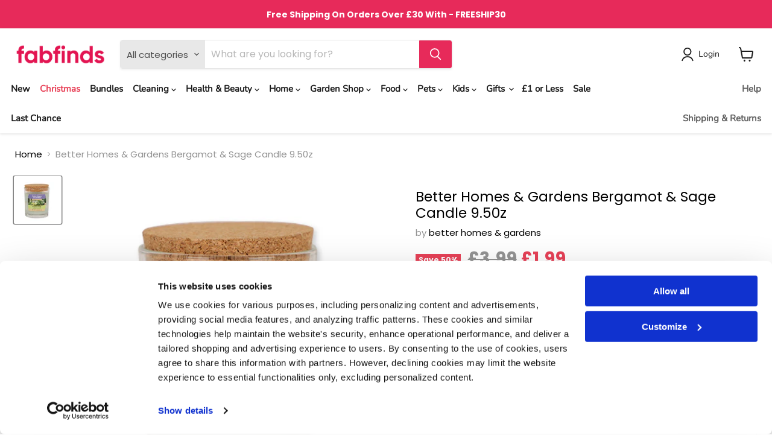

--- FILE ---
content_type: text/html; charset=utf-8
request_url: https://fabfinds.co.uk/products/better-homes-gardens-bergamot-sage-candle-9-50z
body_size: 114303
content:
<!doctype html>
<html class="no-js no-touch" lang="en">
  <head>
    <!-- Google Consent Mode -->
    <script data-cookieconsent="ignore">
      window.dataLayer = window.dataLayer || [];
      function gtag() {
        dataLayer.push(arguments)
      }
      gtag("consent", "default", {
        ad_personalization: "denied",
        ad_storage: "denied",
        ad_user_data: "denied",
        analytics_storage: "denied",
        functionality_storage: "denied",
        personalization_storage: "denied",
        security_storage: "granted",
        wait_for_update: 500
      });
      gtag("set", "ads_data_redaction", true);
      gtag("set", "url_passthrough", true);
    </script>
    <!-- End Google Consent Mode -->

    <!-- Google Tag Manager -->
    <script data-cookieconsent="ignore">
            (function(w,d,s,l,i){w[l]=w[l]||[];w[l].push({'gtm.start':
      new Date().getTime(),event:'gtm.js'});var f=d.getElementsByTagName(s)[0],
      j=d.createElement(s),dl=l!='dataLayer'?'&l='+l:'';j.async=true;j.src=
      'https://www.googletagmanager.com/gtm.js?id='+i+dl;f.parentNode.insertBefore(j,f);
      })(window,document,'script','dataLayer','GTM-N2PT3VR');
    </script>
    <!-- End Google Tag Manager -->

    <!-- Cookiebot CMP -->
    <script
      id="Cookiebot"
      src="https://consent.cookiebot.com/uc.js"
      data-cbid="0e07db41-ac65-489e-ad90-52cdc5c3b3c6"
      data-blockingmode="auto"
      type="text/javascript"
      data-consentmode-defaults="disabled"
      defer
    ></script>
    <!-- End Cookiebot CMP -->

    <meta charset="utf-8">
    <meta http-equiv="x-ua-compatible" content="IE=edge">

    <link rel="preconnect" href="https://cdn.shopify.com">
    <link rel="preconnect" href="https://fonts.shopifycdn.com">
    <link rel="preconnect" href="https://v.shopify.com">
    <link rel="preconnect" href="https://cdn.shopifycloud.com">

    <title>Better Homes &amp; Gardens Bergamot &amp; Sage Candle 9.50z - FabFinds</title>

    
      <meta name="description" content="Featuring a stylish cork lid, this Better Homes and Gardens candle comes in a gorgeous Bergamot and Sage fragrance. Shop for more affordable candles at FabFinds.">
    

    
  <link rel="shortcut icon" href="//fabfinds.co.uk/cdn/shop/files/FF-Favicon-2_32x32.png?v=1656153320" type="image/png">


    
      <link rel="canonical" href="https://fabfinds.co.uk/products/better-homes-gardens-bergamot-sage-candle-9-50z">
    

    <meta name="viewport" content="width=device-width">
    <meta name="google-site-verification" content="eQHZTMk7dM8O2CVE1fJkGx4M-0mui4Xf8j84NVP5JMQ">

    
    















<meta property="og:site_name" content="FabFinds">
<meta property="og:url" content="https://fabfinds.co.uk/products/better-homes-gardens-bergamot-sage-candle-9-50z">
<meta property="og:title" content="Better Homes &amp; Gardens Bergamot &amp; Sage Candle 9.50z">
<meta property="og:type" content="website">
<meta property="og:description" content="Featuring a stylish cork lid, this Better Homes and Gardens candle comes in a gorgeous Bergamot and Sage fragrance. Shop for more affordable candles at FabFinds.">




    
    
    

    
    
    <meta
      property="og:image"
      content="https://fabfinds.co.uk/cdn/shop/products/ESSENTIAL-OIL-INFUSED-BERGAMOT_SAGE_1200x1200.jpg?v=1658216149"
    />
    <meta
      property="og:image:secure_url"
      content="https://fabfinds.co.uk/cdn/shop/products/ESSENTIAL-OIL-INFUSED-BERGAMOT_SAGE_1200x1200.jpg?v=1658216149"
    />
    <meta property="og:image:width" content="1200" />
    <meta property="og:image:height" content="1200" />
    
    
    <meta property="og:image:alt" content="Better Homes & Gardens Bergamot & Sage Candle 9.50z Candles better homes & gardens   " />
  
















<meta name="twitter:title" content="Better Homes &amp; Gardens Bergamot &amp; Sage Candle 9.50z - FabFinds">
<meta name="twitter:description" content="Featuring a stylish cork lid, this Better Homes and Gardens candle comes in a gorgeous Bergamot and Sage fragrance. Shop for more affordable candles at FabFinds.">


    
    
    
      
      
      <meta name="twitter:card" content="summary">
    
    
    <meta
      property="twitter:image"
      content="https://fabfinds.co.uk/cdn/shop/products/ESSENTIAL-OIL-INFUSED-BERGAMOT_SAGE_1200x1200_crop_center.jpg?v=1658216149"
    />
    <meta property="twitter:image:width" content="1200" />
    <meta property="twitter:image:height" content="1200" />
    
    
    <meta property="twitter:image:alt" content="Better Homes &amp; Gardens Bergamot &amp; Sage Candle 9.50z Candles better homes &amp; gardens   " />
  



    <link rel="preload" href="//fabfinds.co.uk/cdn/fonts/nunito/nunito_n4.fc49103dc396b42cae9460289072d384b6c6eb63.woff2" as="font" crossorigin="anonymous">
    <link rel="preload" as="style" href="//fabfinds.co.uk/cdn/shop/t/70/assets/theme.css?v=115495044030594677331763236759">
    <link rel="preload" as="style" href="custom.css">

    <script>
      window.SearchaniseIncluded = true;
    </script>

    <script>window.performance && window.performance.mark && window.performance.mark('shopify.content_for_header.start');</script><meta name="google-site-verification" content="NM3TrlbtPjuMwGUXB42MIgbQOgnMuVbL7GaOY_kKh7w">
<meta id="shopify-digital-wallet" name="shopify-digital-wallet" content="/20743191/digital_wallets/dialog">
<meta name="shopify-checkout-api-token" content="02ce7c251347b759dd8d696f989ddc58">
<meta id="in-context-paypal-metadata" data-shop-id="20743191" data-venmo-supported="false" data-environment="production" data-locale="en_US" data-paypal-v4="true" data-currency="GBP">
<link rel="alternate" type="application/json+oembed" href="https://fabfinds.co.uk/products/better-homes-gardens-bergamot-sage-candle-9-50z.oembed">
<script async="async" src="/checkouts/internal/preloads.js?locale=en-GB"></script>
<script id="shopify-features" type="application/json">{"accessToken":"02ce7c251347b759dd8d696f989ddc58","betas":["rich-media-storefront-analytics"],"domain":"fabfinds.co.uk","predictiveSearch":true,"shopId":20743191,"locale":"en"}</script>
<script>var Shopify = Shopify || {};
Shopify.shop = "fabfinds-co-uk.myshopify.com";
Shopify.locale = "en";
Shopify.currency = {"active":"GBP","rate":"1.0"};
Shopify.country = "GB";
Shopify.theme = {"name":"Copy of Empire - v1.5 (Gav) - 2","id":187414249856,"schema_name":"Empire","schema_version":"6.1.0","theme_store_id":838,"role":"main"};
Shopify.theme.handle = "null";
Shopify.theme.style = {"id":null,"handle":null};
Shopify.cdnHost = "fabfinds.co.uk/cdn";
Shopify.routes = Shopify.routes || {};
Shopify.routes.root = "/";</script>
<script type="module">!function(o){(o.Shopify=o.Shopify||{}).modules=!0}(window);</script>
<script>!function(o){function n(){var o=[];function n(){o.push(Array.prototype.slice.apply(arguments))}return n.q=o,n}var t=o.Shopify=o.Shopify||{};t.loadFeatures=n(),t.autoloadFeatures=n()}(window);</script>
<script id="shop-js-analytics" type="application/json">{"pageType":"product"}</script>
<script defer="defer" async type="module" src="//fabfinds.co.uk/cdn/shopifycloud/shop-js/modules/v2/client.init-shop-cart-sync_BT-GjEfc.en.esm.js"></script>
<script defer="defer" async type="module" src="//fabfinds.co.uk/cdn/shopifycloud/shop-js/modules/v2/chunk.common_D58fp_Oc.esm.js"></script>
<script defer="defer" async type="module" src="//fabfinds.co.uk/cdn/shopifycloud/shop-js/modules/v2/chunk.modal_xMitdFEc.esm.js"></script>
<script type="module">
  await import("//fabfinds.co.uk/cdn/shopifycloud/shop-js/modules/v2/client.init-shop-cart-sync_BT-GjEfc.en.esm.js");
await import("//fabfinds.co.uk/cdn/shopifycloud/shop-js/modules/v2/chunk.common_D58fp_Oc.esm.js");
await import("//fabfinds.co.uk/cdn/shopifycloud/shop-js/modules/v2/chunk.modal_xMitdFEc.esm.js");

  window.Shopify.SignInWithShop?.initShopCartSync?.({"fedCMEnabled":true,"windoidEnabled":true});

</script>
<script>(function() {
  var isLoaded = false;
  function asyncLoad() {
    if (isLoaded) return;
    isLoaded = true;
    var urls = ["https:\/\/apps.omegatheme.com\/order-tracking\/script_tags\/script.js?shop=fabfinds-co-uk.myshopify.com","https:\/\/dr4qe3ddw9y32.cloudfront.net\/awin-shopify-integration-code.js?aid=29691\u0026v=shopifyApp_5.2.5\u0026ts=1768911201449\u0026shop=fabfinds-co-uk.myshopify.com","https:\/\/shipping-bar.conversionbear.com\/script?app=shipping_bar\u0026shop=fabfinds-co-uk.myshopify.com","https:\/\/d23dclunsivw3h.cloudfront.net\/redirect-app.js?shop=fabfinds-co-uk.myshopify.com","https:\/\/s3.eu-west-1.amazonaws.com\/production-klarna-il-shopify-osm\/0b7fe7c4a98ef8166eeafee767bc667686567a25\/fabfinds-co-uk.myshopify.com-1763548908976.js?shop=fabfinds-co-uk.myshopify.com","https:\/\/customer-first-focus.b-cdn.net\/cffPCLoader_min.js?shop=fabfinds-co-uk.myshopify.com"];
    for (var i = 0; i < urls.length; i++) {
      var s = document.createElement('script');
      s.type = 'text/javascript';
      s.async = true;
      s.src = urls[i];
      var x = document.getElementsByTagName('script')[0];
      x.parentNode.insertBefore(s, x);
    }
  };
  if(window.attachEvent) {
    window.attachEvent('onload', asyncLoad);
  } else {
    window.addEventListener('load', asyncLoad, false);
  }
})();</script>
<script id="__st">var __st={"a":20743191,"offset":0,"reqid":"43f585f7-659d-48d1-9a63-996460df165d-1769263665","pageurl":"fabfinds.co.uk\/products\/better-homes-gardens-bergamot-sage-candle-9-50z","u":"3fdaad7e037c","p":"product","rtyp":"product","rid":6666344890471};</script>
<script>window.ShopifyPaypalV4VisibilityTracking = true;</script>
<script id="captcha-bootstrap">!function(){'use strict';const t='contact',e='account',n='new_comment',o=[[t,t],['blogs',n],['comments',n],[t,'customer']],c=[[e,'customer_login'],[e,'guest_login'],[e,'recover_customer_password'],[e,'create_customer']],r=t=>t.map((([t,e])=>`form[action*='/${t}']:not([data-nocaptcha='true']) input[name='form_type'][value='${e}']`)).join(','),a=t=>()=>t?[...document.querySelectorAll(t)].map((t=>t.form)):[];function s(){const t=[...o],e=r(t);return a(e)}const i='password',u='form_key',d=['recaptcha-v3-token','g-recaptcha-response','h-captcha-response',i],f=()=>{try{return window.sessionStorage}catch{return}},m='__shopify_v',_=t=>t.elements[u];function p(t,e,n=!1){try{const o=window.sessionStorage,c=JSON.parse(o.getItem(e)),{data:r}=function(t){const{data:e,action:n}=t;return t[m]||n?{data:e,action:n}:{data:t,action:n}}(c);for(const[e,n]of Object.entries(r))t.elements[e]&&(t.elements[e].value=n);n&&o.removeItem(e)}catch(o){console.error('form repopulation failed',{error:o})}}const l='form_type',E='cptcha';function T(t){t.dataset[E]=!0}const w=window,h=w.document,L='Shopify',v='ce_forms',y='captcha';let A=!1;((t,e)=>{const n=(g='f06e6c50-85a8-45c8-87d0-21a2b65856fe',I='https://cdn.shopify.com/shopifycloud/storefront-forms-hcaptcha/ce_storefront_forms_captcha_hcaptcha.v1.5.2.iife.js',D={infoText:'Protected by hCaptcha',privacyText:'Privacy',termsText:'Terms'},(t,e,n)=>{const o=w[L][v],c=o.bindForm;if(c)return c(t,g,e,D).then(n);var r;o.q.push([[t,g,e,D],n]),r=I,A||(h.body.append(Object.assign(h.createElement('script'),{id:'captcha-provider',async:!0,src:r})),A=!0)});var g,I,D;w[L]=w[L]||{},w[L][v]=w[L][v]||{},w[L][v].q=[],w[L][y]=w[L][y]||{},w[L][y].protect=function(t,e){n(t,void 0,e),T(t)},Object.freeze(w[L][y]),function(t,e,n,w,h,L){const[v,y,A,g]=function(t,e,n){const i=e?o:[],u=t?c:[],d=[...i,...u],f=r(d),m=r(i),_=r(d.filter((([t,e])=>n.includes(e))));return[a(f),a(m),a(_),s()]}(w,h,L),I=t=>{const e=t.target;return e instanceof HTMLFormElement?e:e&&e.form},D=t=>v().includes(t);t.addEventListener('submit',(t=>{const e=I(t);if(!e)return;const n=D(e)&&!e.dataset.hcaptchaBound&&!e.dataset.recaptchaBound,o=_(e),c=g().includes(e)&&(!o||!o.value);(n||c)&&t.preventDefault(),c&&!n&&(function(t){try{if(!f())return;!function(t){const e=f();if(!e)return;const n=_(t);if(!n)return;const o=n.value;o&&e.removeItem(o)}(t);const e=Array.from(Array(32),(()=>Math.random().toString(36)[2])).join('');!function(t,e){_(t)||t.append(Object.assign(document.createElement('input'),{type:'hidden',name:u})),t.elements[u].value=e}(t,e),function(t,e){const n=f();if(!n)return;const o=[...t.querySelectorAll(`input[type='${i}']`)].map((({name:t})=>t)),c=[...d,...o],r={};for(const[a,s]of new FormData(t).entries())c.includes(a)||(r[a]=s);n.setItem(e,JSON.stringify({[m]:1,action:t.action,data:r}))}(t,e)}catch(e){console.error('failed to persist form',e)}}(e),e.submit())}));const S=(t,e)=>{t&&!t.dataset[E]&&(n(t,e.some((e=>e===t))),T(t))};for(const o of['focusin','change'])t.addEventListener(o,(t=>{const e=I(t);D(e)&&S(e,y())}));const B=e.get('form_key'),M=e.get(l),P=B&&M;t.addEventListener('DOMContentLoaded',(()=>{const t=y();if(P)for(const e of t)e.elements[l].value===M&&p(e,B);[...new Set([...A(),...v().filter((t=>'true'===t.dataset.shopifyCaptcha))])].forEach((e=>S(e,t)))}))}(h,new URLSearchParams(w.location.search),n,t,e,['guest_login'])})(!0,!0)}();</script>
<script integrity="sha256-4kQ18oKyAcykRKYeNunJcIwy7WH5gtpwJnB7kiuLZ1E=" data-source-attribution="shopify.loadfeatures" defer="defer" src="//fabfinds.co.uk/cdn/shopifycloud/storefront/assets/storefront/load_feature-a0a9edcb.js" crossorigin="anonymous"></script>
<script data-source-attribution="shopify.dynamic_checkout.dynamic.init">var Shopify=Shopify||{};Shopify.PaymentButton=Shopify.PaymentButton||{isStorefrontPortableWallets:!0,init:function(){window.Shopify.PaymentButton.init=function(){};var t=document.createElement("script");t.src="https://fabfinds.co.uk/cdn/shopifycloud/portable-wallets/latest/portable-wallets.en.js",t.type="module",document.head.appendChild(t)}};
</script>
<script data-source-attribution="shopify.dynamic_checkout.buyer_consent">
  function portableWalletsHideBuyerConsent(e){var t=document.getElementById("shopify-buyer-consent"),n=document.getElementById("shopify-subscription-policy-button");t&&n&&(t.classList.add("hidden"),t.setAttribute("aria-hidden","true"),n.removeEventListener("click",e))}function portableWalletsShowBuyerConsent(e){var t=document.getElementById("shopify-buyer-consent"),n=document.getElementById("shopify-subscription-policy-button");t&&n&&(t.classList.remove("hidden"),t.removeAttribute("aria-hidden"),n.addEventListener("click",e))}window.Shopify?.PaymentButton&&(window.Shopify.PaymentButton.hideBuyerConsent=portableWalletsHideBuyerConsent,window.Shopify.PaymentButton.showBuyerConsent=portableWalletsShowBuyerConsent);
</script>
<script data-source-attribution="shopify.dynamic_checkout.cart.bootstrap">document.addEventListener("DOMContentLoaded",(function(){function t(){return document.querySelector("shopify-accelerated-checkout-cart, shopify-accelerated-checkout")}if(t())Shopify.PaymentButton.init();else{new MutationObserver((function(e,n){t()&&(Shopify.PaymentButton.init(),n.disconnect())})).observe(document.body,{childList:!0,subtree:!0})}}));
</script>
<link id="shopify-accelerated-checkout-styles" rel="stylesheet" media="screen" href="https://fabfinds.co.uk/cdn/shopifycloud/portable-wallets/latest/accelerated-checkout-backwards-compat.css" crossorigin="anonymous">
<style id="shopify-accelerated-checkout-cart">
        #shopify-buyer-consent {
  margin-top: 1em;
  display: inline-block;
  width: 100%;
}

#shopify-buyer-consent.hidden {
  display: none;
}

#shopify-subscription-policy-button {
  background: none;
  border: none;
  padding: 0;
  text-decoration: underline;
  font-size: inherit;
  cursor: pointer;
}

#shopify-subscription-policy-button::before {
  box-shadow: none;
}

      </style>

<script>window.performance && window.performance.mark && window.performance.mark('shopify.content_for_header.end');</script>
    <script>
function feedback() {
  const p = window.Shopify.customerPrivacy;
  console.log(`Tracking ${p.userCanBeTracked() ? "en" : "dis"}abled`);
}
window.Shopify.loadFeatures(
  [
    {
      name: "consent-tracking-api",
      version: "0.1",
    },
  ],
  function (error) {
    if (error) throw error;
    if ("Cookiebot" in window)
      window.Shopify.customerPrivacy.setTrackingConsent({
        "analytics": false,
        "marketing": false,
        "preferences": false,
        "sale_of_data": false,
      }, () => console.log("Awaiting consent")
    );
  }
);

window.addEventListener("CookiebotOnConsentReady", function () {
  const C = Cookiebot.consent,
      existConsentShopify = setInterval(function () {
        if (window.Shopify.customerPrivacy) {
          clearInterval(existConsentShopify);
          window.Shopify.customerPrivacy.setTrackingConsent({
            "analytics": C["statistics"],
            "marketing": C["marketing"],
            "preferences": C["preferences"],
            "sale_of_data": C["marketing"],
          }, () => console.log("Consent captured"))
        }
      }, 100);
});
</script>


    <link href="//fabfinds.co.uk/cdn/shop/t/70/assets/theme.css?v=115495044030594677331763236759" rel="stylesheet" type="text/css" media="all" />
    <link href="//fabfinds.co.uk/cdn/shop/t/70/assets/custom.css?v=35290028335037276431763236759" rel="stylesheet" type="text/css" media="all" />

    
    <script>
      window.Theme = window.Theme || {};
      window.Theme.version = '6.1.0';
      window.Theme.name = 'Empire';
      window.Theme.routes = {
        "root_url": "/",
        "account_url": "/account",
        "account_login_url": "/account/login",
        "account_logout_url": "/account/logout",
        "account_register_url": "/account/register",
        "account_addresses_url": "/account/addresses",
        "collections_url": "/collections",
        "all_products_collection_url": "/collections/all",
        "search_url": "/search",
        "cart_url": "/cart",
        "cart_add_url": "/cart/add",
        "cart_change_url": "/cart/change",
        "cart_clear_url": "/cart/clear",
        "product_recommendations_url": "/recommendations/products",
      };
    </script>
    

    <!-- TrustBox script -->
    <script type="text/javascript" src="//widget.trustpilot.com/bootstrap/v5/tp.widget.bootstrap.min.js" async></script>
    <!-- End TrustBox script -->

    <!-- <script src="https://ajax.googleapis.com/ajax/libs/jquery/3.6.0/jquery.min.js"></script> -->

    
    
    
<!-- Start of Judge.me Core -->
<link rel="dns-prefetch" href="https://cdn.judge.me/">
<script data-cfasync='false' class='jdgm-settings-script'>window.jdgmSettings={"pagination":5,"disable_web_reviews":false,"badge_no_review_text":"No reviews","badge_n_reviews_text":"{{ n }} ","badge_star_color":"#fdcc0d","hide_badge_preview_if_no_reviews":true,"badge_hide_text":false,"enforce_center_preview_badge":false,"widget_title":"Customer Reviews","widget_open_form_text":"Write a review","widget_close_form_text":"Cancel review","widget_refresh_page_text":"Refresh page","widget_summary_text":"Based on {{ number_of_reviews }} review/reviews","widget_no_review_text":"Be the first to write a review","widget_name_field_text":"Display name","widget_verified_name_field_text":"Verified Name (public)","widget_name_placeholder_text":"Display name","widget_required_field_error_text":"This field is required.","widget_email_field_text":"Email address","widget_verified_email_field_text":"Verified Email (private, can not be edited)","widget_email_placeholder_text":"Your email address","widget_email_field_error_text":"Please enter a valid email address.","widget_rating_field_text":"Rating","widget_review_title_field_text":"Review Title","widget_review_title_placeholder_text":"Give your review a title","widget_review_body_field_text":"Review content","widget_review_body_placeholder_text":"Start writing here...","widget_pictures_field_text":"Picture/Video (optional)","widget_submit_review_text":"Submit Review","widget_submit_verified_review_text":"Submit Verified Review","widget_submit_success_msg_with_auto_publish":"Thank you! Please refresh the page in a few moments to see your review. You can remove or edit your review by logging into \u003ca href='https://judge.me/login' target='_blank' rel='nofollow noopener'\u003eJudge.me\u003c/a\u003e","widget_submit_success_msg_no_auto_publish":"Thank you! Your review will be published as soon as it is approved by the shop admin. You can remove or edit your review by logging into \u003ca href='https://judge.me/login' target='_blank' rel='nofollow noopener'\u003eJudge.me\u003c/a\u003e","widget_show_default_reviews_out_of_total_text":"Showing {{ n_reviews_shown }} out of {{ n_reviews }} reviews.","widget_show_all_link_text":"Show all","widget_show_less_link_text":"Show less","widget_author_said_text":"{{ reviewer_name }} said:","widget_days_text":"{{ n }} days ago","widget_weeks_text":"{{ n }} week/weeks ago","widget_months_text":"{{ n }} month/months ago","widget_years_text":"{{ n }} year/years ago","widget_yesterday_text":"Yesterday","widget_today_text":"Today","widget_replied_text":"\u003e\u003e {{ shop_name }} replied:","widget_read_more_text":"Read more","widget_reviewer_name_as_initial":"","widget_rating_filter_color":"","widget_rating_filter_see_all_text":"See all reviews","widget_sorting_most_recent_text":"Most Recent","widget_sorting_highest_rating_text":"Highest Rating","widget_sorting_lowest_rating_text":"Lowest Rating","widget_sorting_with_pictures_text":"Only Pictures","widget_sorting_most_helpful_text":"Most Helpful","widget_open_question_form_text":"Ask a question","widget_reviews_subtab_text":"Reviews","widget_questions_subtab_text":"Questions","widget_question_label_text":"Question","widget_answer_label_text":"Answer","widget_question_placeholder_text":"Write your question here","widget_submit_question_text":"Submit Question","widget_question_submit_success_text":"Thank you for your question! We will notify you once it gets answered.","widget_star_color":"#fdcc0d","verified_badge_text":"Verified","verified_badge_bg_color":"","verified_badge_text_color":"","verified_badge_placement":"left-of-reviewer-name","widget_review_max_height":"","widget_hide_border":false,"widget_social_share":false,"widget_thumb":false,"widget_review_location_show":false,"widget_location_format":"country_iso_code","all_reviews_include_out_of_store_products":true,"all_reviews_out_of_store_text":"(out of store)","all_reviews_pagination":100,"all_reviews_product_name_prefix_text":"about","enable_review_pictures":false,"enable_question_anwser":false,"widget_theme":"","review_date_format":"mm/dd/yyyy","default_sort_method":"most-recent","widget_product_reviews_subtab_text":"Product Reviews","widget_shop_reviews_subtab_text":"Shop Reviews","widget_other_products_reviews_text":"Reviews for other products","widget_store_reviews_subtab_text":"Store reviews","widget_no_store_reviews_text":"This store hasn't received any reviews yet","widget_web_restriction_product_reviews_text":"This product hasn't received any reviews yet","widget_no_items_text":"No items found","widget_show_more_text":"Show more","widget_write_a_store_review_text":"Write a Store Review","widget_other_languages_heading":"Reviews in Other Languages","widget_translate_review_text":"Translate review to {{ language }}","widget_translating_review_text":"Translating...","widget_show_original_translation_text":"Show original ({{ language }})","widget_translate_review_failed_text":"Review couldn't be translated.","widget_translate_review_retry_text":"Retry","widget_translate_review_try_again_later_text":"Try again later","show_product_url_for_grouped_product":false,"widget_sorting_pictures_first_text":"Pictures First","show_pictures_on_all_rev_page_mobile":false,"show_pictures_on_all_rev_page_desktop":false,"floating_tab_hide_mobile_install_preference":false,"floating_tab_button_name":"★ Reviews","floating_tab_title":"Let customers speak for us","floating_tab_button_color":"","floating_tab_button_background_color":"","floating_tab_url":"","floating_tab_url_enabled":false,"floating_tab_tab_style":"text","all_reviews_text_badge_text":"Customers rate us {{ shop.metafields.judgeme.all_reviews_rating | round: 1 }}/5 based on {{ shop.metafields.judgeme.all_reviews_count }} reviews.","all_reviews_text_badge_text_branded_style":"{{ shop.metafields.judgeme.all_reviews_rating | round: 1 }} out of 5 stars based on {{ shop.metafields.judgeme.all_reviews_count }} reviews","is_all_reviews_text_badge_a_link":false,"show_stars_for_all_reviews_text_badge":false,"all_reviews_text_badge_url":"","all_reviews_text_style":"text","all_reviews_text_color_style":"judgeme_brand_color","all_reviews_text_color":"#108474","all_reviews_text_show_jm_brand":true,"featured_carousel_show_header":true,"featured_carousel_title":"What our customers say","testimonials_carousel_title":"Customers are saying","videos_carousel_title":"Real customer stories","cards_carousel_title":"Customers are saying","featured_carousel_count_text":"from {{ n }} reviews","featured_carousel_add_link_to_all_reviews_page":false,"featured_carousel_url":"","featured_carousel_show_images":false,"featured_carousel_autoslide_interval":5,"featured_carousel_arrows_on_the_sides":true,"featured_carousel_height":250,"featured_carousel_width":100,"featured_carousel_image_size":0,"featured_carousel_image_height":250,"featured_carousel_arrow_color":"#D2D2D2","verified_count_badge_style":"vintage","verified_count_badge_orientation":"horizontal","verified_count_badge_color_style":"judgeme_brand_color","verified_count_badge_color":"#108474","is_verified_count_badge_a_link":false,"verified_count_badge_url":"","verified_count_badge_show_jm_brand":true,"widget_rating_preset_default":5,"widget_first_sub_tab":"product-reviews","widget_show_histogram":true,"widget_histogram_use_custom_color":false,"widget_pagination_use_custom_color":false,"widget_star_use_custom_color":true,"widget_verified_badge_use_custom_color":false,"widget_write_review_use_custom_color":false,"picture_reminder_submit_button":"Upload Pictures","enable_review_videos":false,"mute_video_by_default":false,"widget_sorting_videos_first_text":"Videos First","widget_review_pending_text":"Pending","featured_carousel_items_for_large_screen":5,"social_share_options_order":"Facebook,Twitter","remove_microdata_snippet":true,"disable_json_ld":false,"enable_json_ld_products":false,"preview_badge_show_question_text":false,"preview_badge_no_question_text":"No questions","preview_badge_n_question_text":"{{ number_of_questions }} question/questions","qa_badge_show_icon":false,"qa_badge_position":"same-row","remove_judgeme_branding":false,"widget_add_search_bar":false,"widget_search_bar_placeholder":"Search","widget_sorting_verified_only_text":"Verified only","featured_carousel_theme":"default","featured_carousel_show_rating":true,"featured_carousel_show_title":true,"featured_carousel_show_body":true,"featured_carousel_show_date":false,"featured_carousel_show_reviewer":true,"featured_carousel_show_product":false,"featured_carousel_header_background_color":"#108474","featured_carousel_header_text_color":"#ffffff","featured_carousel_name_product_separator":"reviewed","featured_carousel_full_star_background":"#108474","featured_carousel_empty_star_background":"#dadada","featured_carousel_vertical_theme_background":"#f9fafb","featured_carousel_verified_badge_enable":false,"featured_carousel_verified_badge_color":"#108474","featured_carousel_border_style":"round","featured_carousel_review_line_length_limit":3,"featured_carousel_more_reviews_button_text":"Read more reviews","featured_carousel_view_product_button_text":"View product","all_reviews_page_load_reviews_on":"scroll","all_reviews_page_load_more_text":"Load More Reviews","disable_fb_tab_reviews":false,"enable_ajax_cdn_cache":false,"widget_public_name_text":"displayed publicly like","default_reviewer_name":"John Smith","default_reviewer_name_has_non_latin":true,"widget_reviewer_anonymous":"Anonymous","medals_widget_title":"Judge.me Review Medals","medals_widget_background_color":"#f9fafb","medals_widget_position":"footer_all_pages","medals_widget_border_color":"#f9fafb","medals_widget_verified_text_position":"left","medals_widget_use_monochromatic_version":false,"medals_widget_elements_color":"#108474","show_reviewer_avatar":true,"widget_invalid_yt_video_url_error_text":"Not a YouTube video URL","widget_max_length_field_error_text":"Please enter no more than {0} characters.","widget_show_country_flag":false,"widget_show_collected_via_shop_app":true,"widget_verified_by_shop_badge_style":"light","widget_verified_by_shop_text":"Verified by Shop","widget_show_photo_gallery":false,"widget_load_with_code_splitting":true,"widget_ugc_install_preference":false,"widget_ugc_title":"Made by us, Shared by you","widget_ugc_subtitle":"Tag us to see your picture featured in our page","widget_ugc_arrows_color":"#ffffff","widget_ugc_primary_button_text":"Buy Now","widget_ugc_primary_button_background_color":"#108474","widget_ugc_primary_button_text_color":"#ffffff","widget_ugc_primary_button_border_width":"0","widget_ugc_primary_button_border_style":"none","widget_ugc_primary_button_border_color":"#108474","widget_ugc_primary_button_border_radius":"25","widget_ugc_secondary_button_text":"Load More","widget_ugc_secondary_button_background_color":"#ffffff","widget_ugc_secondary_button_text_color":"#108474","widget_ugc_secondary_button_border_width":"2","widget_ugc_secondary_button_border_style":"solid","widget_ugc_secondary_button_border_color":"#108474","widget_ugc_secondary_button_border_radius":"25","widget_ugc_reviews_button_text":"View Reviews","widget_ugc_reviews_button_background_color":"#ffffff","widget_ugc_reviews_button_text_color":"#108474","widget_ugc_reviews_button_border_width":"2","widget_ugc_reviews_button_border_style":"solid","widget_ugc_reviews_button_border_color":"#108474","widget_ugc_reviews_button_border_radius":"25","widget_ugc_reviews_button_link_to":"judgeme-reviews-page","widget_ugc_show_post_date":true,"widget_ugc_max_width":"800","widget_rating_metafield_value_type":true,"widget_primary_color":"#108474","widget_enable_secondary_color":false,"widget_secondary_color":"#edf5f5","widget_summary_average_rating_text":"{{ average_rating }} out of 5","widget_media_grid_title":"Customer photos \u0026 videos","widget_media_grid_see_more_text":"See more","widget_round_style":false,"widget_show_product_medals":true,"widget_verified_by_judgeme_text":"Verified by Judge.me","widget_show_store_medals":true,"widget_verified_by_judgeme_text_in_store_medals":"Verified by Judge.me","widget_media_field_exceed_quantity_message":"Sorry, we can only accept {{ max_media }} for one review.","widget_media_field_exceed_limit_message":"{{ file_name }} is too large, please select a {{ media_type }} less than {{ size_limit }}MB.","widget_review_submitted_text":"Review Submitted!","widget_question_submitted_text":"Question Submitted!","widget_close_form_text_question":"Cancel","widget_write_your_answer_here_text":"Write your answer here","widget_enabled_branded_link":true,"widget_show_collected_by_judgeme":false,"widget_reviewer_name_color":"","widget_write_review_text_color":"","widget_write_review_bg_color":"","widget_collected_by_judgeme_text":"collected by Judge.me","widget_pagination_type":"standard","widget_load_more_text":"Load More","widget_load_more_color":"#108474","widget_full_review_text":"Full Review","widget_read_more_reviews_text":"Read More Reviews","widget_read_questions_text":"Read Questions","widget_questions_and_answers_text":"Questions \u0026 Answers","widget_verified_by_text":"Verified by","widget_verified_text":"Verified","widget_number_of_reviews_text":"{{ number_of_reviews }} reviews","widget_back_button_text":"Back","widget_next_button_text":"Next","widget_custom_forms_filter_button":"Filters","custom_forms_style":"vertical","widget_show_review_information":false,"how_reviews_are_collected":"How reviews are collected?","widget_show_review_keywords":false,"widget_gdpr_statement":"How we use your data: We'll only contact you about the review you left, and only if necessary. By submitting your review, you agree to Judge.me's \u003ca href='https://judge.me/terms' target='_blank' rel='nofollow noopener'\u003eterms\u003c/a\u003e, \u003ca href='https://judge.me/privacy' target='_blank' rel='nofollow noopener'\u003eprivacy\u003c/a\u003e and \u003ca href='https://judge.me/content-policy' target='_blank' rel='nofollow noopener'\u003econtent\u003c/a\u003e policies.","widget_multilingual_sorting_enabled":false,"widget_translate_review_content_enabled":false,"widget_translate_review_content_method":"manual","popup_widget_review_selection":"automatically_with_pictures","popup_widget_round_border_style":true,"popup_widget_show_title":true,"popup_widget_show_body":true,"popup_widget_show_reviewer":false,"popup_widget_show_product":true,"popup_widget_show_pictures":true,"popup_widget_use_review_picture":true,"popup_widget_show_on_home_page":true,"popup_widget_show_on_product_page":true,"popup_widget_show_on_collection_page":true,"popup_widget_show_on_cart_page":true,"popup_widget_position":"bottom_left","popup_widget_first_review_delay":5,"popup_widget_duration":5,"popup_widget_interval":5,"popup_widget_review_count":5,"popup_widget_hide_on_mobile":true,"review_snippet_widget_round_border_style":true,"review_snippet_widget_card_color":"#FFFFFF","review_snippet_widget_slider_arrows_background_color":"#FFFFFF","review_snippet_widget_slider_arrows_color":"#000000","review_snippet_widget_star_color":"#108474","show_product_variant":false,"all_reviews_product_variant_label_text":"Variant: ","widget_show_verified_branding":false,"widget_ai_summary_title":"Customers say","widget_ai_summary_disclaimer":"AI-powered review summary based on recent customer reviews","widget_show_ai_summary":false,"widget_show_ai_summary_bg":false,"widget_show_review_title_input":true,"redirect_reviewers_invited_via_email":"review_widget","request_store_review_after_product_review":false,"request_review_other_products_in_order":false,"review_form_color_scheme":"default","review_form_corner_style":"square","review_form_star_color":{},"review_form_text_color":"#333333","review_form_background_color":"#ffffff","review_form_field_background_color":"#fafafa","review_form_button_color":{},"review_form_button_text_color":"#ffffff","review_form_modal_overlay_color":"#000000","review_content_screen_title_text":"How would you rate this product?","review_content_introduction_text":"We would love it if you would share a bit about your experience.","store_review_form_title_text":"How would you rate this store?","store_review_form_introduction_text":"We would love it if you would share a bit about your experience.","show_review_guidance_text":true,"one_star_review_guidance_text":"Poor","five_star_review_guidance_text":"Great","customer_information_screen_title_text":"About you","customer_information_introduction_text":"Please tell us more about you.","custom_questions_screen_title_text":"Your experience in more detail","custom_questions_introduction_text":"Here are a few questions to help us understand more about your experience.","review_submitted_screen_title_text":"Thanks for your review!","review_submitted_screen_thank_you_text":"We are processing it and it will appear on the store soon.","review_submitted_screen_email_verification_text":"Please confirm your email by clicking the link we just sent you. This helps us keep reviews authentic.","review_submitted_request_store_review_text":"Would you like to share your experience of shopping with us?","review_submitted_review_other_products_text":"Would you like to review these products?","store_review_screen_title_text":"Would you like to share your experience of shopping with us?","store_review_introduction_text":"We value your feedback and use it to improve. Please share any thoughts or suggestions you have.","reviewer_media_screen_title_picture_text":"Share a picture","reviewer_media_introduction_picture_text":"Upload a photo to support your review.","reviewer_media_screen_title_video_text":"Share a video","reviewer_media_introduction_video_text":"Upload a video to support your review.","reviewer_media_screen_title_picture_or_video_text":"Share a picture or video","reviewer_media_introduction_picture_or_video_text":"Upload a photo or video to support your review.","reviewer_media_youtube_url_text":"Paste your Youtube URL here","advanced_settings_next_step_button_text":"Next","advanced_settings_close_review_button_text":"Close","modal_write_review_flow":false,"write_review_flow_required_text":"Required","write_review_flow_privacy_message_text":"We respect your privacy.","write_review_flow_anonymous_text":"Post review as anonymous","write_review_flow_visibility_text":"This won't be visible to other customers.","write_review_flow_multiple_selection_help_text":"Select as many as you like","write_review_flow_single_selection_help_text":"Select one option","write_review_flow_required_field_error_text":"This field is required","write_review_flow_invalid_email_error_text":"Please enter a valid email address","write_review_flow_max_length_error_text":"Max. {{ max_length }} characters.","write_review_flow_media_upload_text":"\u003cb\u003eClick to upload\u003c/b\u003e or drag and drop","write_review_flow_gdpr_statement":"We'll only contact you about your review if necessary. By submitting your review, you agree to our \u003ca href='https://judge.me/terms' target='_blank' rel='nofollow noopener'\u003eterms and conditions\u003c/a\u003e and \u003ca href='https://judge.me/privacy' target='_blank' rel='nofollow noopener'\u003eprivacy policy\u003c/a\u003e.","rating_only_reviews_enabled":false,"show_negative_reviews_help_screen":false,"new_review_flow_help_screen_rating_threshold":3,"negative_review_resolution_screen_title_text":"Tell us more","negative_review_resolution_text":"Your experience matters to us. If there were issues with your purchase, we're here to help. Feel free to reach out to us, we'd love the opportunity to make things right.","negative_review_resolution_button_text":"Contact us","negative_review_resolution_proceed_with_review_text":"Leave a review","negative_review_resolution_subject":"Issue with purchase from {{ shop_name }}.{{ order_name }}","preview_badge_collection_page_install_status":false,"widget_review_custom_css":"","preview_badge_custom_css":"","preview_badge_stars_count":"5-stars","featured_carousel_custom_css":"","floating_tab_custom_css":"","all_reviews_widget_custom_css":"","medals_widget_custom_css":"","verified_badge_custom_css":"","all_reviews_text_custom_css":"","transparency_badges_collected_via_store_invite":false,"transparency_badges_from_another_provider":false,"transparency_badges_collected_from_store_visitor":false,"transparency_badges_collected_by_verified_review_provider":false,"transparency_badges_earned_reward":false,"transparency_badges_collected_via_store_invite_text":"Review collected via store invitation","transparency_badges_from_another_provider_text":"Review collected from another provider","transparency_badges_collected_from_store_visitor_text":"Review collected from a store visitor","transparency_badges_written_in_google_text":"Review written in Google","transparency_badges_written_in_etsy_text":"Review written in Etsy","transparency_badges_written_in_shop_app_text":"Review written in Shop App","transparency_badges_earned_reward_text":"Review earned a reward for future purchase","product_review_widget_per_page":10,"widget_store_review_label_text":"Review about the store","checkout_comment_extension_title_on_product_page":"Customer Comments","checkout_comment_extension_num_latest_comment_show":5,"checkout_comment_extension_format":"name_and_timestamp","checkout_comment_customer_name":"last_initial","checkout_comment_comment_notification":true,"preview_badge_collection_page_install_preference":true,"preview_badge_home_page_install_preference":false,"preview_badge_product_page_install_preference":true,"review_widget_install_preference":"","review_carousel_install_preference":false,"floating_reviews_tab_install_preference":"none","verified_reviews_count_badge_install_preference":false,"all_reviews_text_install_preference":false,"review_widget_best_location":true,"judgeme_medals_install_preference":false,"review_widget_revamp_enabled":false,"review_widget_qna_enabled":false,"review_widget_header_theme":"minimal","review_widget_widget_title_enabled":true,"review_widget_header_text_size":"medium","review_widget_header_text_weight":"regular","review_widget_average_rating_style":"compact","review_widget_bar_chart_enabled":true,"review_widget_bar_chart_type":"numbers","review_widget_bar_chart_style":"standard","review_widget_expanded_media_gallery_enabled":false,"review_widget_reviews_section_theme":"standard","review_widget_image_style":"thumbnails","review_widget_review_image_ratio":"square","review_widget_stars_size":"medium","review_widget_verified_badge":"standard_text","review_widget_review_title_text_size":"medium","review_widget_review_text_size":"medium","review_widget_review_text_length":"medium","review_widget_number_of_columns_desktop":3,"review_widget_carousel_transition_speed":5,"review_widget_custom_questions_answers_display":"always","review_widget_button_text_color":"#FFFFFF","review_widget_text_color":"#000000","review_widget_lighter_text_color":"#7B7B7B","review_widget_corner_styling":"soft","review_widget_review_word_singular":"review","review_widget_review_word_plural":"reviews","review_widget_voting_label":"Helpful?","review_widget_shop_reply_label":"Reply from {{ shop_name }}:","review_widget_filters_title":"Filters","qna_widget_question_word_singular":"Question","qna_widget_question_word_plural":"Questions","qna_widget_answer_reply_label":"Answer from {{ answerer_name }}:","qna_content_screen_title_text":"Ask a question about this product","qna_widget_question_required_field_error_text":"Please enter your question.","qna_widget_flow_gdpr_statement":"We'll only contact you about your question if necessary. By submitting your question, you agree to our \u003ca href='https://judge.me/terms' target='_blank' rel='nofollow noopener'\u003eterms and conditions\u003c/a\u003e and \u003ca href='https://judge.me/privacy' target='_blank' rel='nofollow noopener'\u003eprivacy policy\u003c/a\u003e.","qna_widget_question_submitted_text":"Thanks for your question!","qna_widget_close_form_text_question":"Close","qna_widget_question_submit_success_text":"We’ll notify you by email when your question is answered.","all_reviews_widget_v2025_enabled":false,"all_reviews_widget_v2025_header_theme":"default","all_reviews_widget_v2025_widget_title_enabled":true,"all_reviews_widget_v2025_header_text_size":"medium","all_reviews_widget_v2025_header_text_weight":"regular","all_reviews_widget_v2025_average_rating_style":"compact","all_reviews_widget_v2025_bar_chart_enabled":true,"all_reviews_widget_v2025_bar_chart_type":"numbers","all_reviews_widget_v2025_bar_chart_style":"standard","all_reviews_widget_v2025_expanded_media_gallery_enabled":false,"all_reviews_widget_v2025_show_store_medals":true,"all_reviews_widget_v2025_show_photo_gallery":true,"all_reviews_widget_v2025_show_review_keywords":false,"all_reviews_widget_v2025_show_ai_summary":false,"all_reviews_widget_v2025_show_ai_summary_bg":false,"all_reviews_widget_v2025_add_search_bar":false,"all_reviews_widget_v2025_default_sort_method":"most-recent","all_reviews_widget_v2025_reviews_per_page":10,"all_reviews_widget_v2025_reviews_section_theme":"default","all_reviews_widget_v2025_image_style":"thumbnails","all_reviews_widget_v2025_review_image_ratio":"square","all_reviews_widget_v2025_stars_size":"medium","all_reviews_widget_v2025_verified_badge":"bold_badge","all_reviews_widget_v2025_review_title_text_size":"medium","all_reviews_widget_v2025_review_text_size":"medium","all_reviews_widget_v2025_review_text_length":"medium","all_reviews_widget_v2025_number_of_columns_desktop":3,"all_reviews_widget_v2025_carousel_transition_speed":5,"all_reviews_widget_v2025_custom_questions_answers_display":"always","all_reviews_widget_v2025_show_product_variant":false,"all_reviews_widget_v2025_show_reviewer_avatar":true,"all_reviews_widget_v2025_reviewer_name_as_initial":"","all_reviews_widget_v2025_review_location_show":false,"all_reviews_widget_v2025_location_format":"","all_reviews_widget_v2025_show_country_flag":false,"all_reviews_widget_v2025_verified_by_shop_badge_style":"light","all_reviews_widget_v2025_social_share":false,"all_reviews_widget_v2025_social_share_options_order":"Facebook,Twitter,LinkedIn,Pinterest","all_reviews_widget_v2025_pagination_type":"standard","all_reviews_widget_v2025_button_text_color":"#FFFFFF","all_reviews_widget_v2025_text_color":"#000000","all_reviews_widget_v2025_lighter_text_color":"#7B7B7B","all_reviews_widget_v2025_corner_styling":"soft","all_reviews_widget_v2025_title":"Customer reviews","all_reviews_widget_v2025_ai_summary_title":"Customers say about this store","all_reviews_widget_v2025_no_review_text":"Be the first to write a review","platform":"shopify","branding_url":"https://app.judge.me/reviews/stores/fabfinds.co.uk","branding_text":"Powered by Judge.me","locale":"en","reply_name":"FabFinds","widget_version":"2.1","footer":true,"autopublish":true,"review_dates":true,"enable_custom_form":false,"shop_use_review_site":true,"shop_locale":"en","enable_multi_locales_translations":false,"show_review_title_input":true,"review_verification_email_status":"always","can_be_branded":true,"reply_name_text":"FabFinds"};</script> <style class='jdgm-settings-style'>.jdgm-xx{left:0}:not(.jdgm-prev-badge__stars)>.jdgm-star{color:#fdcc0d}.jdgm-histogram .jdgm-star.jdgm-star{color:#fdcc0d}.jdgm-preview-badge .jdgm-star.jdgm-star{color:#fdcc0d}.jdgm-prev-badge[data-average-rating='0.00']{display:none !important}.jdgm-author-all-initials{display:none !important}.jdgm-author-last-initial{display:none !important}.jdgm-rev-widg__title{visibility:hidden}.jdgm-rev-widg__summary-text{visibility:hidden}.jdgm-prev-badge__text{visibility:hidden}.jdgm-rev__replier:before{content:'FabFinds'}.jdgm-rev__prod-link-prefix:before{content:'about'}.jdgm-rev__variant-label:before{content:'Variant: '}.jdgm-rev__out-of-store-text:before{content:'(out of store)'}@media only screen and (min-width: 768px){.jdgm-rev__pics .jdgm-rev_all-rev-page-picture-separator,.jdgm-rev__pics .jdgm-rev__product-picture{display:none}}@media only screen and (max-width: 768px){.jdgm-rev__pics .jdgm-rev_all-rev-page-picture-separator,.jdgm-rev__pics .jdgm-rev__product-picture{display:none}}.jdgm-preview-badge[data-template="index"]{display:none !important}.jdgm-verified-count-badget[data-from-snippet="true"]{display:none !important}.jdgm-carousel-wrapper[data-from-snippet="true"]{display:none !important}.jdgm-all-reviews-text[data-from-snippet="true"]{display:none !important}.jdgm-medals-section[data-from-snippet="true"]{display:none !important}.jdgm-ugc-media-wrapper[data-from-snippet="true"]{display:none !important}.jdgm-rev__transparency-badge[data-badge-type="review_collected_via_store_invitation"]{display:none !important}.jdgm-rev__transparency-badge[data-badge-type="review_collected_from_another_provider"]{display:none !important}.jdgm-rev__transparency-badge[data-badge-type="review_collected_from_store_visitor"]{display:none !important}.jdgm-rev__transparency-badge[data-badge-type="review_written_in_etsy"]{display:none !important}.jdgm-rev__transparency-badge[data-badge-type="review_written_in_google_business"]{display:none !important}.jdgm-rev__transparency-badge[data-badge-type="review_written_in_shop_app"]{display:none !important}.jdgm-rev__transparency-badge[data-badge-type="review_earned_for_future_purchase"]{display:none !important}
</style> <style class='jdgm-settings-style'></style>

  
  
  
  <style class='jdgm-miracle-styles'>
  @-webkit-keyframes jdgm-spin{0%{-webkit-transform:rotate(0deg);-ms-transform:rotate(0deg);transform:rotate(0deg)}100%{-webkit-transform:rotate(359deg);-ms-transform:rotate(359deg);transform:rotate(359deg)}}@keyframes jdgm-spin{0%{-webkit-transform:rotate(0deg);-ms-transform:rotate(0deg);transform:rotate(0deg)}100%{-webkit-transform:rotate(359deg);-ms-transform:rotate(359deg);transform:rotate(359deg)}}@font-face{font-family:'JudgemeStar';src:url("[data-uri]") format("woff");font-weight:normal;font-style:normal}.jdgm-star{font-family:'JudgemeStar';display:inline !important;text-decoration:none !important;padding:0 4px 0 0 !important;margin:0 !important;font-weight:bold;opacity:1;-webkit-font-smoothing:antialiased;-moz-osx-font-smoothing:grayscale}.jdgm-star:hover{opacity:1}.jdgm-star:last-of-type{padding:0 !important}.jdgm-star.jdgm--on:before{content:"\e000"}.jdgm-star.jdgm--off:before{content:"\e001"}.jdgm-star.jdgm--half:before{content:"\e002"}.jdgm-widget *{margin:0;line-height:1.4;-webkit-box-sizing:border-box;-moz-box-sizing:border-box;box-sizing:border-box;-webkit-overflow-scrolling:touch}.jdgm-hidden{display:none !important;visibility:hidden !important}.jdgm-temp-hidden{display:none}.jdgm-spinner{width:40px;height:40px;margin:auto;border-radius:50%;border-top:2px solid #eee;border-right:2px solid #eee;border-bottom:2px solid #eee;border-left:2px solid #ccc;-webkit-animation:jdgm-spin 0.8s infinite linear;animation:jdgm-spin 0.8s infinite linear}.jdgm-prev-badge{display:block !important}

</style>


  
  
   


<script data-cfasync='false' class='jdgm-script'>
!function(e){window.jdgm=window.jdgm||{},jdgm.CDN_HOST="https://cdn.judge.me/",
jdgm.docReady=function(d){(e.attachEvent?"complete"===e.readyState:"loading"!==e.readyState)?
setTimeout(d,0):e.addEventListener("DOMContentLoaded",d)},jdgm.loadCSS=function(d,t,o,s){
!o&&jdgm.loadCSS.requestedUrls.indexOf(d)>=0||(jdgm.loadCSS.requestedUrls.push(d),
(s=e.createElement("link")).rel="stylesheet",s.class="jdgm-stylesheet",s.media="nope!",
s.href=d,s.onload=function(){this.media="all",t&&setTimeout(t)},e.body.appendChild(s))},
jdgm.loadCSS.requestedUrls=[],jdgm.docReady(function(){(window.jdgmLoadCSS||e.querySelectorAll(
".jdgm-widget, .jdgm-all-reviews-page").length>0)&&(jdgmSettings.widget_load_with_code_splitting?
parseFloat(jdgmSettings.widget_version)>=3?jdgm.loadCSS(jdgm.CDN_HOST+"widget_v3/base.css"):
jdgm.loadCSS(jdgm.CDN_HOST+"widget/base.css"):jdgm.loadCSS(jdgm.CDN_HOST+"shopify_v2.css"))})}(document);
</script>
<script async data-cfasync="false" type="text/javascript" src="https://cdn.judge.me/loader.js"></script>

<noscript><link rel="stylesheet" type="text/css" media="all" href="https://cdn.judge.me/shopify_v2.css"></noscript>
<!-- End of Judge.me Core -->



    <link rel="dns-prefetch" href="https://cdn.secomapp.com/">
<link rel="dns-prefetch" href="https://ajax.googleapis.com/">
<link rel="dns-prefetch" href="https://cdnjs.cloudflare.com/">
<link rel="preload" as="stylesheet" href="//fabfinds.co.uk/cdn/shop/t/70/assets/sca-pp.css?v=178374312540912810101763236759">

<link rel="stylesheet" href="//fabfinds.co.uk/cdn/shop/t/70/assets/sca-pp.css?v=178374312540912810101763236759">
 <script>
  
  SCAPPShop = {};
    
  </script>

    

    

    <script type="text/javascript">
      window.dataLayer = window.dataLayer || [];

      window.appStart = function(){
        window.productPageHandle = function(){

          var productName = "Better Homes & Gardens Bergamot & Sage Candle 9.50z";
          var productId = "6666344890471";
          var productPrice = "1.99";
          var productBrand = "better homes & gardens";
          var productCollection = "Affordable Christmas Gifts";
          var productType = "Candles";
          var productSku = "341253";
          var productVariantId = "39744761954407";
          var productVariantTitle = "Default Title";

          window.dataLayer.push({
            event: "productDetail",
            productId: productId,
            productName: productName,
            productPrice: productPrice,
            productBrand: productBrand,
            productCategory: productCollection,
            productType: productType,
            productSku: productSku,
            productVariantId: productVariantId,
            productVariantTitle: productVariantTitle,
            currency: "GBP",
          });
        };

        window.allPageHandle = function(){
          window.dataLayer.push({
            event: "ga4kit_info",
            contentGroup: "product",
            
              userType: "visitor",
            
          });
        };
        allPageHandle();

        
          productPageHandle();
        

      }
      appStart();
    </script>

    <!-- SlideRule Script Start -->
    <script name="sliderule-tracking" data-ot-ignore>
(function(){
	slideruleData = {
    "version":"v0.0.1",
    "referralExclusion":"/(paypal|visa|MasterCard|clicksafe|arcot\.com|geschuetzteinkaufen|checkout\.shopify\.com|checkout\.rechargeapps\.com|portal\.afterpay\.com|payfort)/",
    "googleSignals":true,
    "anonymizeIp":true,
    "productClicks":true,
    "persistentUserId":true,
    "hideBranding":false,
    "ecommerce":{"currencyCode":"GBP",
    "impressions":[]},
    "pageType":"product",
	"destinations":{"google_analytics_4":{"measurementIds":["G-4X7B7W8NRS"]}},
    "cookieUpdate":true
	}

	
		slideruleData.themeMode = "live"
	

	


	
	})();
</script>
<script async type="text/javascript" src=https://files.slideruletools.com/eluredils-g.js></script>
    <!-- SlideRule Script End -->

    
            <!-- giftbox-script -->
            <script src="//fabfinds.co.uk/cdn/shop/t/70/assets/giftbox-config.js?v=111603181540343972631763236759" type="text/javascript"></script>
            <!-- / giftbox-script -->
            
    
  <!-- BEGIN app block: shopify://apps/frequently-bought/blocks/app-embed-block/b1a8cbea-c844-4842-9529-7c62dbab1b1f --><script>
    window.codeblackbelt = window.codeblackbelt || {};
    window.codeblackbelt.shop = window.codeblackbelt.shop || 'fabfinds-co-uk.myshopify.com';
    
        window.codeblackbelt.productId = 6666344890471;</script><script src="//cdn.codeblackbelt.com/widgets/frequently-bought-together/main.min.js?version=2026012414+0000" async></script>
 <!-- END app block --><!-- BEGIN app block: shopify://apps/microsoft-clarity/blocks/clarity_js/31c3d126-8116-4b4a-8ba1-baeda7c4aeea -->
<script type="text/javascript">
  (function (c, l, a, r, i, t, y) {
    c[a] = c[a] || function () { (c[a].q = c[a].q || []).push(arguments); };
    t = l.createElement(r); t.async = 1; t.src = "https://www.clarity.ms/tag/" + i + "?ref=shopify";
    y = l.getElementsByTagName(r)[0]; y.parentNode.insertBefore(t, y);

    c.Shopify.loadFeatures([{ name: "consent-tracking-api", version: "0.1" }], error => {
      if (error) {
        console.error("Error loading Shopify features:", error);
        return;
      }

      c[a]('consentv2', {
        ad_Storage: c.Shopify.customerPrivacy.marketingAllowed() ? "granted" : "denied",
        analytics_Storage: c.Shopify.customerPrivacy.analyticsProcessingAllowed() ? "granted" : "denied",
      });
    });

    l.addEventListener("visitorConsentCollected", function (e) {
      c[a]('consentv2', {
        ad_Storage: e.detail.marketingAllowed ? "granted" : "denied",
        analytics_Storage: e.detail.analyticsAllowed ? "granted" : "denied",
      });
    });
  })(window, document, "clarity", "script", "tr1v97hls2");
</script>



<!-- END app block --><!-- BEGIN app block: shopify://apps/schema-app-total-schema-markup/blocks/schema-app/b2d40947-8d98-42df-9c82-6203d5c4f17c -->


<script type="application/ld+json" data-source="Shopify">
    {"@context":"http://schema.org","@type":"Product","@id":"https://fabfinds.co.uk/products/better-homes-gardens-bergamot-sage-candle-9-50z#Product","name":"Better Homes & Gardens Bergamot & Sage Candle 9.50z","url":"https://fabfinds.co.uk/products/better-homes-gardens-bergamot-sage-candle-9-50z","category":"Candles","description":"Featuring a stylish cork lid, this Better Homes and Gardens candle comes in a gorgeous Bergamot and Sage fragrance. Ideal for placing on any sideboard, mantlepiece or table, this candle features essential oils, that will emit and refreshing and fruity scent that will fill your home with a long lasting fragrance.\n\n1 x\u00a0Better Homes &amp; Gardens Bergamot &amp; Sage Candle 9.50z\n9.50z 269.3g\nEssential oil infused\n","offers":{"@type":"Offer","name":"Better Homes & Gardens Bergamot & Sage Candle 9.50z - Default Title","price":"1.99","priceCurrency":"GBP","itemCondition":"http://schema.org/NewCondition","@id":"https://fabfinds.co.uk/products/better-homes-gardens-bergamot-sage-candle-9-50z#Offer_39744761954407","url":"https://fabfinds.co.uk/products/better-homes-gardens-bergamot-sage-candle-9-50z?variant=39744761954407","gtin12":"721366021248"},"brand":{"@type":"Brand","name":"better homes & gardens","@id":"https://fabfinds.co.uk/products/better-homes-gardens-bergamot-sage-candle-9-50z#Brand"},"image":{"@type":"ImageObject","height":500,"width":500,"url":"https://cdn.shopify.com/s/files/1/2074/3191/products/ESSENTIAL-OIL-INFUSED-BERGAMOT_SAGE.jpg?v=1658216149","@id":"https://cdn.shopify.com/s/files/1/2074/3191/products/ESSENTIAL-OIL-INFUSED-BERGAMOT_SAGE.jpg?v=1658216149"}}
</script>



<!-- END app block --><!-- BEGIN app block: shopify://apps/sc-easy-redirects/blocks/app/be3f8dbd-5d43-46b4-ba43-2d65046054c2 -->
    <!-- common for all pages -->
    
    
        
            <script src="https://cdn.shopify.com/extensions/264f3360-3201-4ab7-9087-2c63466c86a3/sc-easy-redirects-5/assets/esc-redirect-app-live-feature.js" async></script>
        
    




<!-- END app block --><!-- BEGIN app block: shopify://apps/persistent-cart/blocks/script_js/4ce05194-341e-4641-aaf4-5a8dad5444cb --><script>
  window.cffPCLiquidPlaced = true;
</script>







  
  
  <script defer src="https://cdn.shopify.com/extensions/019a793c-ad27-7882-8471-201b37e34f5e/persistent-cart-66/assets/cffPC.production.min.js" onerror="this.onerror=null;this.remove();var s=document.createElement('script');s.defer=true;s.src='https://customer-first-focus.b-cdn.net/cffPC.production.min.js';document.head.appendChild(s);"></script>




<!-- END app block --><!-- BEGIN app block: shopify://apps/microsoft-clarity/blocks/brandAgents_js/31c3d126-8116-4b4a-8ba1-baeda7c4aeea -->





<!-- END app block --><!-- BEGIN app block: shopify://apps/judge-me-reviews/blocks/judgeme_core/61ccd3b1-a9f2-4160-9fe9-4fec8413e5d8 --><!-- Start of Judge.me Core -->






<link rel="dns-prefetch" href="https://cdn2.judge.me/cdn/widget_frontend">
<link rel="dns-prefetch" href="https://cdn.judge.me">
<link rel="dns-prefetch" href="https://cdn1.judge.me">
<link rel="dns-prefetch" href="https://api.judge.me">

<script data-cfasync='false' class='jdgm-settings-script'>window.jdgmSettings={"pagination":5,"disable_web_reviews":false,"badge_no_review_text":"No reviews","badge_n_reviews_text":"{{ n }} ","badge_star_color":"#fdcc0d","hide_badge_preview_if_no_reviews":true,"badge_hide_text":false,"enforce_center_preview_badge":false,"widget_title":"Customer Reviews","widget_open_form_text":"Write a review","widget_close_form_text":"Cancel review","widget_refresh_page_text":"Refresh page","widget_summary_text":"Based on {{ number_of_reviews }} review/reviews","widget_no_review_text":"Be the first to write a review","widget_name_field_text":"Display name","widget_verified_name_field_text":"Verified Name (public)","widget_name_placeholder_text":"Display name","widget_required_field_error_text":"This field is required.","widget_email_field_text":"Email address","widget_verified_email_field_text":"Verified Email (private, can not be edited)","widget_email_placeholder_text":"Your email address","widget_email_field_error_text":"Please enter a valid email address.","widget_rating_field_text":"Rating","widget_review_title_field_text":"Review Title","widget_review_title_placeholder_text":"Give your review a title","widget_review_body_field_text":"Review content","widget_review_body_placeholder_text":"Start writing here...","widget_pictures_field_text":"Picture/Video (optional)","widget_submit_review_text":"Submit Review","widget_submit_verified_review_text":"Submit Verified Review","widget_submit_success_msg_with_auto_publish":"Thank you! Please refresh the page in a few moments to see your review. You can remove or edit your review by logging into \u003ca href='https://judge.me/login' target='_blank' rel='nofollow noopener'\u003eJudge.me\u003c/a\u003e","widget_submit_success_msg_no_auto_publish":"Thank you! Your review will be published as soon as it is approved by the shop admin. You can remove or edit your review by logging into \u003ca href='https://judge.me/login' target='_blank' rel='nofollow noopener'\u003eJudge.me\u003c/a\u003e","widget_show_default_reviews_out_of_total_text":"Showing {{ n_reviews_shown }} out of {{ n_reviews }} reviews.","widget_show_all_link_text":"Show all","widget_show_less_link_text":"Show less","widget_author_said_text":"{{ reviewer_name }} said:","widget_days_text":"{{ n }} days ago","widget_weeks_text":"{{ n }} week/weeks ago","widget_months_text":"{{ n }} month/months ago","widget_years_text":"{{ n }} year/years ago","widget_yesterday_text":"Yesterday","widget_today_text":"Today","widget_replied_text":"\u003e\u003e {{ shop_name }} replied:","widget_read_more_text":"Read more","widget_reviewer_name_as_initial":"","widget_rating_filter_color":"","widget_rating_filter_see_all_text":"See all reviews","widget_sorting_most_recent_text":"Most Recent","widget_sorting_highest_rating_text":"Highest Rating","widget_sorting_lowest_rating_text":"Lowest Rating","widget_sorting_with_pictures_text":"Only Pictures","widget_sorting_most_helpful_text":"Most Helpful","widget_open_question_form_text":"Ask a question","widget_reviews_subtab_text":"Reviews","widget_questions_subtab_text":"Questions","widget_question_label_text":"Question","widget_answer_label_text":"Answer","widget_question_placeholder_text":"Write your question here","widget_submit_question_text":"Submit Question","widget_question_submit_success_text":"Thank you for your question! We will notify you once it gets answered.","widget_star_color":"#fdcc0d","verified_badge_text":"Verified","verified_badge_bg_color":"","verified_badge_text_color":"","verified_badge_placement":"left-of-reviewer-name","widget_review_max_height":"","widget_hide_border":false,"widget_social_share":false,"widget_thumb":false,"widget_review_location_show":false,"widget_location_format":"country_iso_code","all_reviews_include_out_of_store_products":true,"all_reviews_out_of_store_text":"(out of store)","all_reviews_pagination":100,"all_reviews_product_name_prefix_text":"about","enable_review_pictures":false,"enable_question_anwser":false,"widget_theme":"","review_date_format":"mm/dd/yyyy","default_sort_method":"most-recent","widget_product_reviews_subtab_text":"Product Reviews","widget_shop_reviews_subtab_text":"Shop Reviews","widget_other_products_reviews_text":"Reviews for other products","widget_store_reviews_subtab_text":"Store reviews","widget_no_store_reviews_text":"This store hasn't received any reviews yet","widget_web_restriction_product_reviews_text":"This product hasn't received any reviews yet","widget_no_items_text":"No items found","widget_show_more_text":"Show more","widget_write_a_store_review_text":"Write a Store Review","widget_other_languages_heading":"Reviews in Other Languages","widget_translate_review_text":"Translate review to {{ language }}","widget_translating_review_text":"Translating...","widget_show_original_translation_text":"Show original ({{ language }})","widget_translate_review_failed_text":"Review couldn't be translated.","widget_translate_review_retry_text":"Retry","widget_translate_review_try_again_later_text":"Try again later","show_product_url_for_grouped_product":false,"widget_sorting_pictures_first_text":"Pictures First","show_pictures_on_all_rev_page_mobile":false,"show_pictures_on_all_rev_page_desktop":false,"floating_tab_hide_mobile_install_preference":false,"floating_tab_button_name":"★ Reviews","floating_tab_title":"Let customers speak for us","floating_tab_button_color":"","floating_tab_button_background_color":"","floating_tab_url":"","floating_tab_url_enabled":false,"floating_tab_tab_style":"text","all_reviews_text_badge_text":"Customers rate us {{ shop.metafields.judgeme.all_reviews_rating | round: 1 }}/5 based on {{ shop.metafields.judgeme.all_reviews_count }} reviews.","all_reviews_text_badge_text_branded_style":"{{ shop.metafields.judgeme.all_reviews_rating | round: 1 }} out of 5 stars based on {{ shop.metafields.judgeme.all_reviews_count }} reviews","is_all_reviews_text_badge_a_link":false,"show_stars_for_all_reviews_text_badge":false,"all_reviews_text_badge_url":"","all_reviews_text_style":"text","all_reviews_text_color_style":"judgeme_brand_color","all_reviews_text_color":"#108474","all_reviews_text_show_jm_brand":true,"featured_carousel_show_header":true,"featured_carousel_title":"What our customers say","testimonials_carousel_title":"Customers are saying","videos_carousel_title":"Real customer stories","cards_carousel_title":"Customers are saying","featured_carousel_count_text":"from {{ n }} reviews","featured_carousel_add_link_to_all_reviews_page":false,"featured_carousel_url":"","featured_carousel_show_images":false,"featured_carousel_autoslide_interval":5,"featured_carousel_arrows_on_the_sides":true,"featured_carousel_height":250,"featured_carousel_width":100,"featured_carousel_image_size":0,"featured_carousel_image_height":250,"featured_carousel_arrow_color":"#D2D2D2","verified_count_badge_style":"vintage","verified_count_badge_orientation":"horizontal","verified_count_badge_color_style":"judgeme_brand_color","verified_count_badge_color":"#108474","is_verified_count_badge_a_link":false,"verified_count_badge_url":"","verified_count_badge_show_jm_brand":true,"widget_rating_preset_default":5,"widget_first_sub_tab":"product-reviews","widget_show_histogram":true,"widget_histogram_use_custom_color":false,"widget_pagination_use_custom_color":false,"widget_star_use_custom_color":true,"widget_verified_badge_use_custom_color":false,"widget_write_review_use_custom_color":false,"picture_reminder_submit_button":"Upload Pictures","enable_review_videos":false,"mute_video_by_default":false,"widget_sorting_videos_first_text":"Videos First","widget_review_pending_text":"Pending","featured_carousel_items_for_large_screen":5,"social_share_options_order":"Facebook,Twitter","remove_microdata_snippet":true,"disable_json_ld":false,"enable_json_ld_products":false,"preview_badge_show_question_text":false,"preview_badge_no_question_text":"No questions","preview_badge_n_question_text":"{{ number_of_questions }} question/questions","qa_badge_show_icon":false,"qa_badge_position":"same-row","remove_judgeme_branding":false,"widget_add_search_bar":false,"widget_search_bar_placeholder":"Search","widget_sorting_verified_only_text":"Verified only","featured_carousel_theme":"default","featured_carousel_show_rating":true,"featured_carousel_show_title":true,"featured_carousel_show_body":true,"featured_carousel_show_date":false,"featured_carousel_show_reviewer":true,"featured_carousel_show_product":false,"featured_carousel_header_background_color":"#108474","featured_carousel_header_text_color":"#ffffff","featured_carousel_name_product_separator":"reviewed","featured_carousel_full_star_background":"#108474","featured_carousel_empty_star_background":"#dadada","featured_carousel_vertical_theme_background":"#f9fafb","featured_carousel_verified_badge_enable":false,"featured_carousel_verified_badge_color":"#108474","featured_carousel_border_style":"round","featured_carousel_review_line_length_limit":3,"featured_carousel_more_reviews_button_text":"Read more reviews","featured_carousel_view_product_button_text":"View product","all_reviews_page_load_reviews_on":"scroll","all_reviews_page_load_more_text":"Load More Reviews","disable_fb_tab_reviews":false,"enable_ajax_cdn_cache":false,"widget_public_name_text":"displayed publicly like","default_reviewer_name":"John Smith","default_reviewer_name_has_non_latin":true,"widget_reviewer_anonymous":"Anonymous","medals_widget_title":"Judge.me Review Medals","medals_widget_background_color":"#f9fafb","medals_widget_position":"footer_all_pages","medals_widget_border_color":"#f9fafb","medals_widget_verified_text_position":"left","medals_widget_use_monochromatic_version":false,"medals_widget_elements_color":"#108474","show_reviewer_avatar":true,"widget_invalid_yt_video_url_error_text":"Not a YouTube video URL","widget_max_length_field_error_text":"Please enter no more than {0} characters.","widget_show_country_flag":false,"widget_show_collected_via_shop_app":true,"widget_verified_by_shop_badge_style":"light","widget_verified_by_shop_text":"Verified by Shop","widget_show_photo_gallery":false,"widget_load_with_code_splitting":true,"widget_ugc_install_preference":false,"widget_ugc_title":"Made by us, Shared by you","widget_ugc_subtitle":"Tag us to see your picture featured in our page","widget_ugc_arrows_color":"#ffffff","widget_ugc_primary_button_text":"Buy Now","widget_ugc_primary_button_background_color":"#108474","widget_ugc_primary_button_text_color":"#ffffff","widget_ugc_primary_button_border_width":"0","widget_ugc_primary_button_border_style":"none","widget_ugc_primary_button_border_color":"#108474","widget_ugc_primary_button_border_radius":"25","widget_ugc_secondary_button_text":"Load More","widget_ugc_secondary_button_background_color":"#ffffff","widget_ugc_secondary_button_text_color":"#108474","widget_ugc_secondary_button_border_width":"2","widget_ugc_secondary_button_border_style":"solid","widget_ugc_secondary_button_border_color":"#108474","widget_ugc_secondary_button_border_radius":"25","widget_ugc_reviews_button_text":"View Reviews","widget_ugc_reviews_button_background_color":"#ffffff","widget_ugc_reviews_button_text_color":"#108474","widget_ugc_reviews_button_border_width":"2","widget_ugc_reviews_button_border_style":"solid","widget_ugc_reviews_button_border_color":"#108474","widget_ugc_reviews_button_border_radius":"25","widget_ugc_reviews_button_link_to":"judgeme-reviews-page","widget_ugc_show_post_date":true,"widget_ugc_max_width":"800","widget_rating_metafield_value_type":true,"widget_primary_color":"#108474","widget_enable_secondary_color":false,"widget_secondary_color":"#edf5f5","widget_summary_average_rating_text":"{{ average_rating }} out of 5","widget_media_grid_title":"Customer photos \u0026 videos","widget_media_grid_see_more_text":"See more","widget_round_style":false,"widget_show_product_medals":true,"widget_verified_by_judgeme_text":"Verified by Judge.me","widget_show_store_medals":true,"widget_verified_by_judgeme_text_in_store_medals":"Verified by Judge.me","widget_media_field_exceed_quantity_message":"Sorry, we can only accept {{ max_media }} for one review.","widget_media_field_exceed_limit_message":"{{ file_name }} is too large, please select a {{ media_type }} less than {{ size_limit }}MB.","widget_review_submitted_text":"Review Submitted!","widget_question_submitted_text":"Question Submitted!","widget_close_form_text_question":"Cancel","widget_write_your_answer_here_text":"Write your answer here","widget_enabled_branded_link":true,"widget_show_collected_by_judgeme":false,"widget_reviewer_name_color":"","widget_write_review_text_color":"","widget_write_review_bg_color":"","widget_collected_by_judgeme_text":"collected by Judge.me","widget_pagination_type":"standard","widget_load_more_text":"Load More","widget_load_more_color":"#108474","widget_full_review_text":"Full Review","widget_read_more_reviews_text":"Read More Reviews","widget_read_questions_text":"Read Questions","widget_questions_and_answers_text":"Questions \u0026 Answers","widget_verified_by_text":"Verified by","widget_verified_text":"Verified","widget_number_of_reviews_text":"{{ number_of_reviews }} reviews","widget_back_button_text":"Back","widget_next_button_text":"Next","widget_custom_forms_filter_button":"Filters","custom_forms_style":"vertical","widget_show_review_information":false,"how_reviews_are_collected":"How reviews are collected?","widget_show_review_keywords":false,"widget_gdpr_statement":"How we use your data: We'll only contact you about the review you left, and only if necessary. By submitting your review, you agree to Judge.me's \u003ca href='https://judge.me/terms' target='_blank' rel='nofollow noopener'\u003eterms\u003c/a\u003e, \u003ca href='https://judge.me/privacy' target='_blank' rel='nofollow noopener'\u003eprivacy\u003c/a\u003e and \u003ca href='https://judge.me/content-policy' target='_blank' rel='nofollow noopener'\u003econtent\u003c/a\u003e policies.","widget_multilingual_sorting_enabled":false,"widget_translate_review_content_enabled":false,"widget_translate_review_content_method":"manual","popup_widget_review_selection":"automatically_with_pictures","popup_widget_round_border_style":true,"popup_widget_show_title":true,"popup_widget_show_body":true,"popup_widget_show_reviewer":false,"popup_widget_show_product":true,"popup_widget_show_pictures":true,"popup_widget_use_review_picture":true,"popup_widget_show_on_home_page":true,"popup_widget_show_on_product_page":true,"popup_widget_show_on_collection_page":true,"popup_widget_show_on_cart_page":true,"popup_widget_position":"bottom_left","popup_widget_first_review_delay":5,"popup_widget_duration":5,"popup_widget_interval":5,"popup_widget_review_count":5,"popup_widget_hide_on_mobile":true,"review_snippet_widget_round_border_style":true,"review_snippet_widget_card_color":"#FFFFFF","review_snippet_widget_slider_arrows_background_color":"#FFFFFF","review_snippet_widget_slider_arrows_color":"#000000","review_snippet_widget_star_color":"#108474","show_product_variant":false,"all_reviews_product_variant_label_text":"Variant: ","widget_show_verified_branding":false,"widget_ai_summary_title":"Customers say","widget_ai_summary_disclaimer":"AI-powered review summary based on recent customer reviews","widget_show_ai_summary":false,"widget_show_ai_summary_bg":false,"widget_show_review_title_input":true,"redirect_reviewers_invited_via_email":"review_widget","request_store_review_after_product_review":false,"request_review_other_products_in_order":false,"review_form_color_scheme":"default","review_form_corner_style":"square","review_form_star_color":{},"review_form_text_color":"#333333","review_form_background_color":"#ffffff","review_form_field_background_color":"#fafafa","review_form_button_color":{},"review_form_button_text_color":"#ffffff","review_form_modal_overlay_color":"#000000","review_content_screen_title_text":"How would you rate this product?","review_content_introduction_text":"We would love it if you would share a bit about your experience.","store_review_form_title_text":"How would you rate this store?","store_review_form_introduction_text":"We would love it if you would share a bit about your experience.","show_review_guidance_text":true,"one_star_review_guidance_text":"Poor","five_star_review_guidance_text":"Great","customer_information_screen_title_text":"About you","customer_information_introduction_text":"Please tell us more about you.","custom_questions_screen_title_text":"Your experience in more detail","custom_questions_introduction_text":"Here are a few questions to help us understand more about your experience.","review_submitted_screen_title_text":"Thanks for your review!","review_submitted_screen_thank_you_text":"We are processing it and it will appear on the store soon.","review_submitted_screen_email_verification_text":"Please confirm your email by clicking the link we just sent you. This helps us keep reviews authentic.","review_submitted_request_store_review_text":"Would you like to share your experience of shopping with us?","review_submitted_review_other_products_text":"Would you like to review these products?","store_review_screen_title_text":"Would you like to share your experience of shopping with us?","store_review_introduction_text":"We value your feedback and use it to improve. Please share any thoughts or suggestions you have.","reviewer_media_screen_title_picture_text":"Share a picture","reviewer_media_introduction_picture_text":"Upload a photo to support your review.","reviewer_media_screen_title_video_text":"Share a video","reviewer_media_introduction_video_text":"Upload a video to support your review.","reviewer_media_screen_title_picture_or_video_text":"Share a picture or video","reviewer_media_introduction_picture_or_video_text":"Upload a photo or video to support your review.","reviewer_media_youtube_url_text":"Paste your Youtube URL here","advanced_settings_next_step_button_text":"Next","advanced_settings_close_review_button_text":"Close","modal_write_review_flow":false,"write_review_flow_required_text":"Required","write_review_flow_privacy_message_text":"We respect your privacy.","write_review_flow_anonymous_text":"Post review as anonymous","write_review_flow_visibility_text":"This won't be visible to other customers.","write_review_flow_multiple_selection_help_text":"Select as many as you like","write_review_flow_single_selection_help_text":"Select one option","write_review_flow_required_field_error_text":"This field is required","write_review_flow_invalid_email_error_text":"Please enter a valid email address","write_review_flow_max_length_error_text":"Max. {{ max_length }} characters.","write_review_flow_media_upload_text":"\u003cb\u003eClick to upload\u003c/b\u003e or drag and drop","write_review_flow_gdpr_statement":"We'll only contact you about your review if necessary. By submitting your review, you agree to our \u003ca href='https://judge.me/terms' target='_blank' rel='nofollow noopener'\u003eterms and conditions\u003c/a\u003e and \u003ca href='https://judge.me/privacy' target='_blank' rel='nofollow noopener'\u003eprivacy policy\u003c/a\u003e.","rating_only_reviews_enabled":false,"show_negative_reviews_help_screen":false,"new_review_flow_help_screen_rating_threshold":3,"negative_review_resolution_screen_title_text":"Tell us more","negative_review_resolution_text":"Your experience matters to us. If there were issues with your purchase, we're here to help. Feel free to reach out to us, we'd love the opportunity to make things right.","negative_review_resolution_button_text":"Contact us","negative_review_resolution_proceed_with_review_text":"Leave a review","negative_review_resolution_subject":"Issue with purchase from {{ shop_name }}.{{ order_name }}","preview_badge_collection_page_install_status":false,"widget_review_custom_css":"","preview_badge_custom_css":"","preview_badge_stars_count":"5-stars","featured_carousel_custom_css":"","floating_tab_custom_css":"","all_reviews_widget_custom_css":"","medals_widget_custom_css":"","verified_badge_custom_css":"","all_reviews_text_custom_css":"","transparency_badges_collected_via_store_invite":false,"transparency_badges_from_another_provider":false,"transparency_badges_collected_from_store_visitor":false,"transparency_badges_collected_by_verified_review_provider":false,"transparency_badges_earned_reward":false,"transparency_badges_collected_via_store_invite_text":"Review collected via store invitation","transparency_badges_from_another_provider_text":"Review collected from another provider","transparency_badges_collected_from_store_visitor_text":"Review collected from a store visitor","transparency_badges_written_in_google_text":"Review written in Google","transparency_badges_written_in_etsy_text":"Review written in Etsy","transparency_badges_written_in_shop_app_text":"Review written in Shop App","transparency_badges_earned_reward_text":"Review earned a reward for future purchase","product_review_widget_per_page":10,"widget_store_review_label_text":"Review about the store","checkout_comment_extension_title_on_product_page":"Customer Comments","checkout_comment_extension_num_latest_comment_show":5,"checkout_comment_extension_format":"name_and_timestamp","checkout_comment_customer_name":"last_initial","checkout_comment_comment_notification":true,"preview_badge_collection_page_install_preference":true,"preview_badge_home_page_install_preference":false,"preview_badge_product_page_install_preference":true,"review_widget_install_preference":"","review_carousel_install_preference":false,"floating_reviews_tab_install_preference":"none","verified_reviews_count_badge_install_preference":false,"all_reviews_text_install_preference":false,"review_widget_best_location":true,"judgeme_medals_install_preference":false,"review_widget_revamp_enabled":false,"review_widget_qna_enabled":false,"review_widget_header_theme":"minimal","review_widget_widget_title_enabled":true,"review_widget_header_text_size":"medium","review_widget_header_text_weight":"regular","review_widget_average_rating_style":"compact","review_widget_bar_chart_enabled":true,"review_widget_bar_chart_type":"numbers","review_widget_bar_chart_style":"standard","review_widget_expanded_media_gallery_enabled":false,"review_widget_reviews_section_theme":"standard","review_widget_image_style":"thumbnails","review_widget_review_image_ratio":"square","review_widget_stars_size":"medium","review_widget_verified_badge":"standard_text","review_widget_review_title_text_size":"medium","review_widget_review_text_size":"medium","review_widget_review_text_length":"medium","review_widget_number_of_columns_desktop":3,"review_widget_carousel_transition_speed":5,"review_widget_custom_questions_answers_display":"always","review_widget_button_text_color":"#FFFFFF","review_widget_text_color":"#000000","review_widget_lighter_text_color":"#7B7B7B","review_widget_corner_styling":"soft","review_widget_review_word_singular":"review","review_widget_review_word_plural":"reviews","review_widget_voting_label":"Helpful?","review_widget_shop_reply_label":"Reply from {{ shop_name }}:","review_widget_filters_title":"Filters","qna_widget_question_word_singular":"Question","qna_widget_question_word_plural":"Questions","qna_widget_answer_reply_label":"Answer from {{ answerer_name }}:","qna_content_screen_title_text":"Ask a question about this product","qna_widget_question_required_field_error_text":"Please enter your question.","qna_widget_flow_gdpr_statement":"We'll only contact you about your question if necessary. By submitting your question, you agree to our \u003ca href='https://judge.me/terms' target='_blank' rel='nofollow noopener'\u003eterms and conditions\u003c/a\u003e and \u003ca href='https://judge.me/privacy' target='_blank' rel='nofollow noopener'\u003eprivacy policy\u003c/a\u003e.","qna_widget_question_submitted_text":"Thanks for your question!","qna_widget_close_form_text_question":"Close","qna_widget_question_submit_success_text":"We’ll notify you by email when your question is answered.","all_reviews_widget_v2025_enabled":false,"all_reviews_widget_v2025_header_theme":"default","all_reviews_widget_v2025_widget_title_enabled":true,"all_reviews_widget_v2025_header_text_size":"medium","all_reviews_widget_v2025_header_text_weight":"regular","all_reviews_widget_v2025_average_rating_style":"compact","all_reviews_widget_v2025_bar_chart_enabled":true,"all_reviews_widget_v2025_bar_chart_type":"numbers","all_reviews_widget_v2025_bar_chart_style":"standard","all_reviews_widget_v2025_expanded_media_gallery_enabled":false,"all_reviews_widget_v2025_show_store_medals":true,"all_reviews_widget_v2025_show_photo_gallery":true,"all_reviews_widget_v2025_show_review_keywords":false,"all_reviews_widget_v2025_show_ai_summary":false,"all_reviews_widget_v2025_show_ai_summary_bg":false,"all_reviews_widget_v2025_add_search_bar":false,"all_reviews_widget_v2025_default_sort_method":"most-recent","all_reviews_widget_v2025_reviews_per_page":10,"all_reviews_widget_v2025_reviews_section_theme":"default","all_reviews_widget_v2025_image_style":"thumbnails","all_reviews_widget_v2025_review_image_ratio":"square","all_reviews_widget_v2025_stars_size":"medium","all_reviews_widget_v2025_verified_badge":"bold_badge","all_reviews_widget_v2025_review_title_text_size":"medium","all_reviews_widget_v2025_review_text_size":"medium","all_reviews_widget_v2025_review_text_length":"medium","all_reviews_widget_v2025_number_of_columns_desktop":3,"all_reviews_widget_v2025_carousel_transition_speed":5,"all_reviews_widget_v2025_custom_questions_answers_display":"always","all_reviews_widget_v2025_show_product_variant":false,"all_reviews_widget_v2025_show_reviewer_avatar":true,"all_reviews_widget_v2025_reviewer_name_as_initial":"","all_reviews_widget_v2025_review_location_show":false,"all_reviews_widget_v2025_location_format":"","all_reviews_widget_v2025_show_country_flag":false,"all_reviews_widget_v2025_verified_by_shop_badge_style":"light","all_reviews_widget_v2025_social_share":false,"all_reviews_widget_v2025_social_share_options_order":"Facebook,Twitter,LinkedIn,Pinterest","all_reviews_widget_v2025_pagination_type":"standard","all_reviews_widget_v2025_button_text_color":"#FFFFFF","all_reviews_widget_v2025_text_color":"#000000","all_reviews_widget_v2025_lighter_text_color":"#7B7B7B","all_reviews_widget_v2025_corner_styling":"soft","all_reviews_widget_v2025_title":"Customer reviews","all_reviews_widget_v2025_ai_summary_title":"Customers say about this store","all_reviews_widget_v2025_no_review_text":"Be the first to write a review","platform":"shopify","branding_url":"https://app.judge.me/reviews/stores/fabfinds.co.uk","branding_text":"Powered by Judge.me","locale":"en","reply_name":"FabFinds","widget_version":"2.1","footer":true,"autopublish":true,"review_dates":true,"enable_custom_form":false,"shop_use_review_site":true,"shop_locale":"en","enable_multi_locales_translations":false,"show_review_title_input":true,"review_verification_email_status":"always","can_be_branded":true,"reply_name_text":"FabFinds"};</script> <style class='jdgm-settings-style'>.jdgm-xx{left:0}:not(.jdgm-prev-badge__stars)>.jdgm-star{color:#fdcc0d}.jdgm-histogram .jdgm-star.jdgm-star{color:#fdcc0d}.jdgm-preview-badge .jdgm-star.jdgm-star{color:#fdcc0d}.jdgm-prev-badge[data-average-rating='0.00']{display:none !important}.jdgm-author-all-initials{display:none !important}.jdgm-author-last-initial{display:none !important}.jdgm-rev-widg__title{visibility:hidden}.jdgm-rev-widg__summary-text{visibility:hidden}.jdgm-prev-badge__text{visibility:hidden}.jdgm-rev__replier:before{content:'FabFinds'}.jdgm-rev__prod-link-prefix:before{content:'about'}.jdgm-rev__variant-label:before{content:'Variant: '}.jdgm-rev__out-of-store-text:before{content:'(out of store)'}@media only screen and (min-width: 768px){.jdgm-rev__pics .jdgm-rev_all-rev-page-picture-separator,.jdgm-rev__pics .jdgm-rev__product-picture{display:none}}@media only screen and (max-width: 768px){.jdgm-rev__pics .jdgm-rev_all-rev-page-picture-separator,.jdgm-rev__pics .jdgm-rev__product-picture{display:none}}.jdgm-preview-badge[data-template="index"]{display:none !important}.jdgm-verified-count-badget[data-from-snippet="true"]{display:none !important}.jdgm-carousel-wrapper[data-from-snippet="true"]{display:none !important}.jdgm-all-reviews-text[data-from-snippet="true"]{display:none !important}.jdgm-medals-section[data-from-snippet="true"]{display:none !important}.jdgm-ugc-media-wrapper[data-from-snippet="true"]{display:none !important}.jdgm-rev__transparency-badge[data-badge-type="review_collected_via_store_invitation"]{display:none !important}.jdgm-rev__transparency-badge[data-badge-type="review_collected_from_another_provider"]{display:none !important}.jdgm-rev__transparency-badge[data-badge-type="review_collected_from_store_visitor"]{display:none !important}.jdgm-rev__transparency-badge[data-badge-type="review_written_in_etsy"]{display:none !important}.jdgm-rev__transparency-badge[data-badge-type="review_written_in_google_business"]{display:none !important}.jdgm-rev__transparency-badge[data-badge-type="review_written_in_shop_app"]{display:none !important}.jdgm-rev__transparency-badge[data-badge-type="review_earned_for_future_purchase"]{display:none !important}
</style> <style class='jdgm-settings-style'></style>

  
  
  
  <style class='jdgm-miracle-styles'>
  @-webkit-keyframes jdgm-spin{0%{-webkit-transform:rotate(0deg);-ms-transform:rotate(0deg);transform:rotate(0deg)}100%{-webkit-transform:rotate(359deg);-ms-transform:rotate(359deg);transform:rotate(359deg)}}@keyframes jdgm-spin{0%{-webkit-transform:rotate(0deg);-ms-transform:rotate(0deg);transform:rotate(0deg)}100%{-webkit-transform:rotate(359deg);-ms-transform:rotate(359deg);transform:rotate(359deg)}}@font-face{font-family:'JudgemeStar';src:url("[data-uri]") format("woff");font-weight:normal;font-style:normal}.jdgm-star{font-family:'JudgemeStar';display:inline !important;text-decoration:none !important;padding:0 4px 0 0 !important;margin:0 !important;font-weight:bold;opacity:1;-webkit-font-smoothing:antialiased;-moz-osx-font-smoothing:grayscale}.jdgm-star:hover{opacity:1}.jdgm-star:last-of-type{padding:0 !important}.jdgm-star.jdgm--on:before{content:"\e000"}.jdgm-star.jdgm--off:before{content:"\e001"}.jdgm-star.jdgm--half:before{content:"\e002"}.jdgm-widget *{margin:0;line-height:1.4;-webkit-box-sizing:border-box;-moz-box-sizing:border-box;box-sizing:border-box;-webkit-overflow-scrolling:touch}.jdgm-hidden{display:none !important;visibility:hidden !important}.jdgm-temp-hidden{display:none}.jdgm-spinner{width:40px;height:40px;margin:auto;border-radius:50%;border-top:2px solid #eee;border-right:2px solid #eee;border-bottom:2px solid #eee;border-left:2px solid #ccc;-webkit-animation:jdgm-spin 0.8s infinite linear;animation:jdgm-spin 0.8s infinite linear}.jdgm-prev-badge{display:block !important}

</style>


  
  
   


<script data-cfasync='false' class='jdgm-script'>
!function(e){window.jdgm=window.jdgm||{},jdgm.CDN_HOST="https://cdn2.judge.me/cdn/widget_frontend/",jdgm.CDN_HOST_ALT="https://cdn2.judge.me/cdn/widget_frontend/",jdgm.API_HOST="https://api.judge.me/",jdgm.CDN_BASE_URL="https://cdn.shopify.com/extensions/019beb2a-7cf9-7238-9765-11a892117c03/judgeme-extensions-316/assets/",
jdgm.docReady=function(d){(e.attachEvent?"complete"===e.readyState:"loading"!==e.readyState)?
setTimeout(d,0):e.addEventListener("DOMContentLoaded",d)},jdgm.loadCSS=function(d,t,o,a){
!o&&jdgm.loadCSS.requestedUrls.indexOf(d)>=0||(jdgm.loadCSS.requestedUrls.push(d),
(a=e.createElement("link")).rel="stylesheet",a.class="jdgm-stylesheet",a.media="nope!",
a.href=d,a.onload=function(){this.media="all",t&&setTimeout(t)},e.body.appendChild(a))},
jdgm.loadCSS.requestedUrls=[],jdgm.loadJS=function(e,d){var t=new XMLHttpRequest;
t.onreadystatechange=function(){4===t.readyState&&(Function(t.response)(),d&&d(t.response))},
t.open("GET",e),t.onerror=function(){if(e.indexOf(jdgm.CDN_HOST)===0&&jdgm.CDN_HOST_ALT!==jdgm.CDN_HOST){var f=e.replace(jdgm.CDN_HOST,jdgm.CDN_HOST_ALT);jdgm.loadJS(f,d)}},t.send()},jdgm.docReady((function(){(window.jdgmLoadCSS||e.querySelectorAll(
".jdgm-widget, .jdgm-all-reviews-page").length>0)&&(jdgmSettings.widget_load_with_code_splitting?
parseFloat(jdgmSettings.widget_version)>=3?jdgm.loadCSS(jdgm.CDN_HOST+"widget_v3/base.css"):
jdgm.loadCSS(jdgm.CDN_HOST+"widget/base.css"):jdgm.loadCSS(jdgm.CDN_HOST+"shopify_v2.css"),
jdgm.loadJS(jdgm.CDN_HOST+"loa"+"der.js"))}))}(document);
</script>
<noscript><link rel="stylesheet" type="text/css" media="all" href="https://cdn2.judge.me/cdn/widget_frontend/shopify_v2.css"></noscript>

<!-- BEGIN app snippet: theme_fix_tags --><script>
  (function() {
    var jdgmThemeFixes = null;
    if (!jdgmThemeFixes) return;
    var thisThemeFix = jdgmThemeFixes[Shopify.theme.id];
    if (!thisThemeFix) return;

    if (thisThemeFix.html) {
      document.addEventListener("DOMContentLoaded", function() {
        var htmlDiv = document.createElement('div');
        htmlDiv.classList.add('jdgm-theme-fix-html');
        htmlDiv.innerHTML = thisThemeFix.html;
        document.body.append(htmlDiv);
      });
    };

    if (thisThemeFix.css) {
      var styleTag = document.createElement('style');
      styleTag.classList.add('jdgm-theme-fix-style');
      styleTag.innerHTML = thisThemeFix.css;
      document.head.append(styleTag);
    };

    if (thisThemeFix.js) {
      var scriptTag = document.createElement('script');
      scriptTag.classList.add('jdgm-theme-fix-script');
      scriptTag.innerHTML = thisThemeFix.js;
      document.head.append(scriptTag);
    };
  })();
</script>
<!-- END app snippet -->
<!-- End of Judge.me Core -->



<!-- END app block --><!-- BEGIN app block: shopify://apps/mw-bundle-builder/blocks/app-embed-block/5bcb1a6d-53b5-4d9c-b4f9-19f6620da62b --><mw-offers-dialog></mw-offers-dialog>

<!-- BEGIN app snippet: helper --><link rel="preload" href="https://cdn.shopify.com/extensions/019bdb3f-8484-74fb-bc71-ffd1bcc5a114/bundleroot-356/assets/theme.css" as="style" onload="this.onload=null;this.rel='stylesheet'"><script type="application/json" id="mwMarketingOffersBundleItems">{  }
</script><script type="application/json" id="mwMarketingOffersOfferItems">[]
</script>

<script>if (Object.keys({  }).length > 0) {
    fetch('/cart/update.js?app=mwsmoffers', {
      method: 'POST',
      headers: {
        'Content-Type': 'application/json'
      },
      body: JSON.stringify({
        updates: {  }
      })
    });
  }
</script>


  <script>
    window.mwHelpersReady = new Promise((resolve) => {
      window.__resolveHelpers = resolve;
    });

    
      

      const mainProduct = {
        id: 6666344890471,
        handle: "better-homes-gardens-bergamot-sage-candle-9-50z",
        title: "Better Homes \u0026 Gardens Bergamot \u0026 Sage Candle 9.50z",
        hasOnlyDefaultVariant: true,
        image: "\/\/fabfinds.co.uk\/cdn\/shop\/products\/ESSENTIAL-OIL-INFUSED-BERGAMOT_SAGE.jpg?v=1658216149\u0026width=150",
        variants: {"39744761954407": {
      id: 39744761954407,
      available: true,
      title: "Default Title",
      price: 199,
      image:"\/\/fabfinds.co.uk\/cdn\/shop\/products\/ESSENTIAL-OIL-INFUSED-BERGAMOT_SAGE.jpg?v=1658216149\u0026width=150"
,
      options: ["Default Title"],
    },},
        options: 
        {
          
            "Title": ["Default Title"],
          
        }
      ,
        bundleOfferId: null,
      };
    

    window.mwMarketingOffersLiquidData = {
      quantity_form: [".product-form__quantity"," .product__controls-group-quantity"],
      product_price: ["form .title-row .product-price .theme-money",".product__container div .product__section .product__details .product__price span .current_price .money",".template-product .page-body-content .section-product .product-details-wrapper .price .money","#product-id-product-template \u003e div .relative-product-template \u003e div .content-height-product-template \u003e div .twelve .offers #price-product-template",".product__info-wrapper .price__container .price__regular",".shopify-section .product-template__container .grid .grid__item .product-single__meta .product-single__price .product-price__price #ProductPrice-product-template",".product-page--main-content .product-page--cart-form-block .prices div p .actual-price",".product-detail__detail \u003e div .product-detail__title-area .product-detail__price span .theme-money",".form__inner__wrapper .form__width .product__title__wrapper .product__price span",".template-product .page-container .main-content .item .info .price .money span",".row.light-space-above .product-details .product-section .product-price .current-price",".page-wrapper .product-wrapper .product-options .product-price .money:first-child",".max-site-width .lg--up--seven-eighths .grid .grid__item:nth-child(2) .wd--pt3 .mt3 div #AddToCartForm--product .shopify-product-form",".item .right div #productPrice-product-template .money",".main-content \u003e div .grid .product-aside .purchase-box .product-form .shopify-product-form .price #ProductPrice-product-template",".product-form .product-add-to-cart .product-price .product-price-minimum",".wrapper .grid .grid__item .product-page--form .f--main .ProductPrice:first-child",".row .product-shop .prices .price .money",".product-shop div #add-to-cart-form .prices .price",".product-main .product-details .product-pricing .product--price .price--main .money","#add-to-cart-form .product-page--pricing .product-page--pricing--variant-price #price-field .money",".grid .grid__item.five-twelfths .product-price span .theme-money",".product-page #product-right #product-description div .product-prices .product-price",".product-sticky-wrapper .product-details-wrapper .product-details--form-wrapper #AddToCartForm #ProductPrice .money",".product.container .inner .product__details.clearfix .product__meta.product__meta--mobile .product__prices .product__price:not(.product__price--old):not(.product__price--new)",".desktop-flex-wrapper \u003e div .mobile-hidden-sm .product-item-caption-header .product-item-caption-price #ProductPrice-product-template .money",".product-details-wrapper .product-details .product-price .product-price-minimum",".product-menu .product-menu-buttons .product-menu-buttons-content .product-menu-buttons-addtocart .product-menu-button .money",".product-details .product-price .money:last-child",".main-content #shopify-section-product-template .product-section .page-content--product .page-width .grid .grid__item .product-single__meta .product__price .money:first-child",".shopify-product-form .medium-down--text-center .medium-down--text-center",".product__details .inner .grid .product__info .product-meta .product-meta__prices .product-meta__price","#shopify-section-product-page .product-page .product-content .product-header .product-price .productPrice",".section-product .grid .product-info .priceWrapper #ProductPrice",".module-product .product-wrap .product-details .product-price .price .money:first-child","#shopify-section-product .product-page--main .product-page--info-box--container .product-page--cart-form .shopify-product-form .product-page--price span",".section-product-template .form-vertical .product-template__container .js-prod-price span","#productTop .grid .productInfo .price #ProductPrice",".shopify-product-form .product-page--cart-container .product-page--cart--column-a .price .actual-price",".shopify-section \u003e div .product-container .product-info .inner .majorinfo .pricearea .current-price",".product .product_section .product__description .current_price  .money span",".product-info .product-info--wrapper .block .product-price .product-normal-price .money","#AddToCartForm #product-price .product-price .money",".shopify-product-form .product-submit .product-price .product-price-minimum",".grid__item .product-form #ProductPrice",".product .product-template-section .main-wrapper div.sixteen:last-child \u003e div:first-child .modal_price .current_price .money span","#shopify-section-product #ProductSection-product .product-single #productInfo-product .text-center .product__price .money #ProductPrice-product .money span",".product-page-area .product-essential .row .product-shop .product-shop-wrapper .product-type-data .price-box .detail-price .price .money",".Product__Wrapper .Product__InfoWrapper .Product__Info .Container .ProductForm .ProductForm__AddToCart span:last-child",".Product__Wrapper .Product__InfoWrapper .Product__Info .Container .ProductMeta .ProductMeta__PriceList .ProductMeta__Price","#shopify-section-product-template .pricing .price span",".product-main-content .product-header-desktop .product-price .price-main",".product .product-header-mobile .product-price .price-main",".section .six.columns .modal_price span .current_price .money:first-child",".product_section.product_images_position--left .seven.columns.omega p.modal_price span:nth-child(1) .money",".form__inner__wrapper .form__width .product__title__wrapper .product__price span",".shopify-section \u003e div .shopify-product-form .desc_blk .desc_blk_bot .price .money","#section-product .site-box .site-box-content .price .product-price",".main-content #shopify-section-module-product .product-details-inline .product-details .product-price .price .money",".product__form__wrapper \u003e div .product__title__wrapper .product__price span","#shopify-section-product-template div .product-details .product-price-wrap #productPrice-product-template .price-money .money",".product-detail .detail .price-area .theme-money .money:first-child",".product #content #product-description #AddToCartForm .product-price .money span",".grid__cell .product__details .product__meta .product__prices .product__price",".product-template .main div div div .js-product_section div .modal_price span .current_price .money:first-child",".product-top #product-description div .shopify-product-form #product-price .product-price",".section--product-single \u003e div .product-single__bottom \u003e div .js-cart-replace \u003e div .js-product-price-number .product-single__price-number .money",".product-info-outer .col-sm-12 .row .product-info div:nth-child(3) .product-info__price .price-box__new .money",".page-container .product__price .price:not(.price--on-sale) .price__pricing-group .price__regular .price-item.price-item--regular",".page-container .product__price .price--on-sale .price__pricing-group .price__sale .price-item.price-item--sale",".page-container .product-single__price",".product__content .price .price__pricing-group .price__regular .price-item--regular:first-child","#shopify-section-product-template .Product__Wrapper .ProductMeta .ProductMeta__PriceList .ProductMeta__Price",".product__content .product__price .product__current-price",".product-wrapper #ProductPrice",".product-single .product__price .price__regular .price-item--regular",".page-margin--product [data-form-wrapper] [data-price-wrapper] [data-product-price]","#shopify-section-product-template .product-single__meta .product-single__prices .product-single__price",".product:first-child .price-review .price_range",".modal_price span .current_price .money",".mws-price"],
      crosssellOffersWidgetScript: "https:\/\/cdn.shopify.com\/extensions\/019bdb3f-8484-74fb-bc71-ffd1bcc5a114\/bundleroot-356\/assets\/crossell-offers.js",
      domain: "fabfinds-co-uk.myshopify.com",
      stylesheet: "https:\/\/cdn.shopify.com\/extensions\/019bdb3f-8484-74fb-bc71-ffd1bcc5a114\/bundleroot-356\/assets\/style.css",
      page: "product",
      storeCurrency: "GBP",
      dateNow: new Date("2026-01-24T14:07:45+0000"),
      targetCollectionHandles: ["christmas-gift-ideas","all","best-selling-product-slider","featured-products","bestsellers","candles","cosy-essentials","home","home-decor","new-arrivals","sale-2025","valentines"],
      targetCollectionIds: ["154300743783","142439874663","162941698151","454793363","166501056615","62181113959","262392316007","165080137831","452167955","82758598759","671470551424","168852783207"],
      imageSrc: "\/\/fabfinds.co.uk\/cdn\/shop\/products\/ESSENTIAL-OIL-INFUSED-BERGAMOT_SAGE.jpg?v=1658216149\u0026width=150",
      productHandle: "better-homes-gardens-bergamot-sage-candle-9-50z",
      productId: 6666344890471,
      productTitle: "Better Homes \u0026 Gardens Bergamot \u0026 Sage Candle 9.50z",
      offers: [{"id":47483,"name":"Quantity Discount ","css_classes":[],"discount_code":"Quantity Discount ","translations":{"en":{"title":"Quantity Discount ","description":"","discount_label":"Discount"}},"active_dates":{"start":"2025-06-23T12:39:51+00:00","end":"2025-06-23T12:39:51+00:00","end_date_enabled":false},"items":[{"id":121548922,"target":{"id":121548922,"collection_id":674802499968,"title":"Discontinued","handle":"discontinued","targeting_type":"collection","sort_order":0,"valid":true},"offers":[{"id":121548922,"collection_id":674802499968,"title":null,"handle":null,"targeting_type":"collection","sort_order":0,"valid":true}]}],"status":true,"settings":{"exclude_out_of_stock":true,"products_to_display":10,"priority":1},"type":"tier","placement":"BLOCK","tiers":[{"qty":5,"discount_type":"PERCENTAGE","discount_value":2.5},{"qty":10,"discount_type":"PERCENTAGE","discount_value":3.0},{"qty":20,"discount_type":"PERCENTAGE","discount_value":5.0}],"deals":null,"trigger_type":"SPECIFIC_PRODUCTS","valid":true}],
      identifier: '"app--2508649--mw_bundle"',
      productHandleMap: new Map(Object.entries({"11933116115":"pedigree-dentastix-28pk","11933116883":"bakers-joint-delicious-medium-chicken-180g","11933116947":"adventuros-strips-dog-treats-90g","11933117011":"bakers-allsorts-dog-treats-98g","11940464339":"rimmel-love-glitter-nail-polish-8ml","11940805011":"rimmel-royal-blush-cream","11998489299":"rimmel-lasting-finish-by-kate-lipstick","12003997395":"maybelline-color-drama-in-with-coral-lip-pencil","12004151571":"loreal-color-riche-lipstick","12013387859":"rimmel-lasting-finish-colour-rush-lip-balm-pen","12050452307":"3-tone-storage-baskets-set-of-3","12095468499":"love-hugs-cushion","12095482835":"memories-are-created-cushion","12135844179":"nyx-lip-lustre-glossy-lip-tint","18920505363":"my-princess-pony-toy-bundle","22187409427":"ladies-pink-heart-fashion-mule-slippers","30548918291":"loreal-skin-perfection-magic-instant-blur-15ml","30548951059":"loreal-skin-perfection-bb-cream-spf25-50ml","30548983827":"loreal-cleanse-care-duo-set","83821690899":"burgess-dwarf-hamster-harvest-food-mix-700g","146968313875":"canvas-storage-box-with-lid","158625660947":"velvet-super-soft-area-rug","159129534483":"ladies-cosy-toes-fleece-ballerina-slippers","189925556243":"crackle-glass-jar-led-solar-fairy-light","193693286419":"mosaic-colour-changing-solar-ball-light","193800372243":"black-tudor-solar-stake-light","193803255827":"crackle-ball-white-led-solar-stake-light","1455404712039":"metal-wild-bird-hanging-caged-squirrel-proof-seed-feeder","1457169694823":"gillette-series-sensitive-shave-gel-with-aloe-200ml","1457215733863":"gillette-regular-mens-shaving-foam-200ml","1465173606503":"dawn-chorus-original-bird-seed-1-7kg","1563820064871":"xpel-argan-oil-hair-hydrating-mask-hydrating-conditioner-220ml","1563870691431":"argan-oil-heat-defence-leave-in-spray-150ml","1590688645223":"astonish-mould-mildew-blaster-cleaner-trigger-spray-750ml","1598979571815":"harpic-power-plus-max-toilet-cleaner-original-750ml","1599021088871":"harpic-limescale-remover-original-toilet-cleaner-750ml","1605659295847":"ambi-pur-3volution-refill-sleep-serenity-moonlit-lavender","1923292725351":"1001-carpet-mousse-350-ml","1929587130471":"febreze-cotton-fresh-aerosol-300ml","1929589882983":"oven-pride-cleaner-oven-500m","1939996475495":"garnier-nutrisse-creme-deep-cherry-red-4-6-permanent-hair-dye","1941780562023":"domestos-pine-3-in-1-rim-block-40g-toilet-cleaner","2053005836391":"neutradol-original-carpet-freshener-deodoriser-powder-350g","2061906640999":"radiant-butterfly-metalwork-garden-wall-art","2095696707687":"stencil-patterned-plastic-storage-boxes-set-of-3","2099696599143":"airwick-fresh-n-up-lavender-and-chamomile-375ml","2117719785575":"comfort-pure-fabric-conditioner-750ml","2122598449255":"dishmatic-heavy-duty-sponge-scourer-replacement-refill-head","2122721263719":"dishmatic-heavy-duty-sponge-scourer-replacement-2-x-refill-head","2125711114343":"dettol-surface-cleaner-anti-bacterial-cleanser-440ml","2135801823335":"skin-academy-argan-gel-eye-patches","2174259036263":"scrub-daddy-sponge-lemon-fresh-flex-texture-scrubber","2174353539175":"scrub-daddy-sponge-colours-orange-flex-texture-scrubber","2176898170983":"comfort-fabric-conditioner-sunshiny-days-36-wash-1-26l","2183778369639":"douwe-egberts-pure-gold-medium-roast-190g-bulk-buy","2228464943207":"tea-tree-face-wipes-cleansing-wipes-2-x-25-wipes","2228490764391":"tresemme-botanique-nourish-replenish-hydrating-coconut-mask-300ml","2237827350631":"sally-hansen-complete-salon-manicure-polish","2244176281703":"loreal-perfect-match-golden-highlighter-golden-glow-101-w","2276962304103":"mokate-cappuccino-coffee-gold-classic","2277008638055":"mokate-gold-classic-cappuccino-coffee-case-of-6","2277205049447":"mokate-gold-classic-vanilla-cappuccino-coffee","3854978351207":"pedigree-tasty-bites-chewy-cubes-chicken-130g-pack-of-3","3888377495655":"harpic-active-fresh-cleaning-gel-citrus-zest-750ml","3888386244711":"harpic-active-fresh-toilet-cleaner-gel-pink-blossom-750ml","3893965750375":"kool-n-soothe-migraine-pain-relief","3964435923047":"clairol-nice-n-easy-permanent-hair-colour-medium-brown-1-application","3965933584487":"elysium-spa-retinol-wipes-30-pack","3986757910631":"revlon-colorsilk-permanent-hair-colour-47-medium-rich-brown-130ml","4014101659751":"aussie-scent-sational-smooth-shampoo-300ml","4029803069543":"nyc-expert-last-lip-colour-grapefully-3-2g","4030316642407":"sinful-colour-nail-polish-assorted-colours","4094145757287":"nuage-wonder-balm-enriched-with-shea-butter-50ml","4119475421287":"kilrock-kil-block-bathroom-plughole-unblocker-500ml","4175046246503":"marvel-spiderman-4-in-1-puzzle-bonus-colouring","4176445243495":"pj-masks-jigsaw-puzzle-bonus-colouring","4176560226407":"disney-princess-jigsaw-puzzle-bonus-colouring","4180334641255":"copy-of-loreal-preference-hair-colour-4-5-riviera-mahogany-chestnut","4180335296615":"frozen-christmas-window-stickers","4183532339303":"over-door-heart-shaped-hanger-hooks-in-grey","4248271454311":"fabulosa-concentrated-4-in-1-disinfectant-enchanted-220ml-6-pack","4248731910247":"glitter-santa-claus-christmas-decoration","4301819904103":"elysium-spa-epsom-bath-salt-eucalyptus-450g","4325225234535":"revlon-colorsilk-hair-colour-black-brown-20-440g","4334373077095":"luxury-hot-water-bottle-faux-fur-cream-cover","4379144912999":"unibond-minifresh-moisture-absorber-sachets-lavender-2-pk","4392782037095":"luxe-bubbletini-bath-bombs-15pk-119g","4392963932263":"luxe-all-buttered-up-body-butter-original-bubble-226g","4399555706983":"womens-twin-pack-snuggle-socks-orange-blue-patterned-uk-4-7","4399755264103":"lilac-unicorn-novelty-bath-fizzer-lime-fragrance-100g","4412085764199":"love-to-laze-ladies-cosy-toes-slippers-pink-white","4412160901223":"love-to-laze-ladies-cosy-toes-slippers-red-white","4412237807719":"love-to-laze-ladies-cosy-toes-slippers-blue-yellow-white","4412288237671":"love-to-laze-ladies-cosy-toes-slippers-blue-yellow-white-1","4420182573159":"batiste-dry-shampoo-spray-original-scent-200ml","4424198389863":"love-to-laze-ladies-cosy-toes-slippers-grey-cream-1","4424214020199":"love-to-laze-ladies-cosy-toes-slippers-pink-grey","4424234041447":"love-to-laze-ladies-cosy-toes-slippers-pink-white-zigzags","4424244822119":"love-to-laze-ladies-cosy-toes-slippers-red-with-white-polkadots","4474814005351":"grey-velvet-foldaway-storage-ottoman-box-with-lid","4481055850599":"original-source-mint-tea-tree-shower-gel-500ml","4486429212775":"comfort-pure-ultra-concentrated-fabric-conditioner-36w","4502014099559":"artificial-orange-fruit-tree","4504773951591":"duzzit-tough-tender-scouring-pads-3-pk","4508725248103":"fabulosa-lemon-sherbet-concentrated-disinfectant-500ml","4521862725735":"eden-exfoliating-complete-cleansing-face-wipes-2-x-25-pk","4521898737767":"eden-age-defiant-complete-cleansing-face-wipes-2-x-25-pk","4524433866855":"fabulosa-ocean-breeze-spray-wear-250ml","4527656960103":"andrex-toilet-roll-pack-of-4","4531189973095":"finish-citrus-dishwasher-cleaner-250ml","4532495188071":"scour-daddy-scouring-pad-pack-of-3","4539890729063":"cif-power-shine-bathroom-cleaning-spray-700ml","4558202699879":"stardrops-the-pink-stuff-stain-remover-powder-for-whites-1kg","4563075694695":"pure-klenz-instant-hand-klenzer-sanitiser-100ml-limit-1-per-customer","4563147620455":"small-over-fence-hanging-garden-basket-planter-in-2-styles","4567206232167":"sure-men-invisible-black-white-antiperspirant-deodorant-250ml","4567255515239":"dove-essential-help-a-girl-build-self-esteem-body-lotion-400ml","4568229740647":"ronseal-fence-life-paint-brush-4","4568278564967":"germinal-family-pack-of-lawn-seed-with-ryegrass-1kg","4584172126311":"beauty-formulas-intensive-softening-foot-cream-100ml","4594403311719":"always-normal-sanitary-pads-with-wings-pack-of-10","4597355184231":"1001-troubleshooter-carpet-rug-stain-remover-spray-500ml","4616355774567":"hugga-mug-grey-white-geometric-patterned-mug","4616493301863":"crown-brooke-speckle-effect-egg-cup-garden-planter","4620413894759":"ambi-pur-3volution-frosted-pine-refill-air-freshener-20ml","4621309608039":"cif-ocean-floor-cleaner-950ml","4621358137447":"vanish-crystal-white-stain-removal-powder-275g","4636331671655":"max-factor-calorie-2000-dramatic-volume-mascara-in-black-9ml","4636460089447":"fetch-glow-ball-glow-in-the-dark-dog-toy","4637784309863":"loreal-paradise-extatic-eyebrow-pomade-gel-light-blonde-101","4639587106919":"brut-48h-protection-anti-perspirant-200ml","4641385971815":"cleansil-instant-hand-sanitizer-100ml","4642705571943":"loreal-studio-secrets-lip-tint-in-assorted-colours-9-1g","4644148904039":"party-loot-bags-20-pack","4647491436647":"play-doh-doh-vinci-deluxe-styler-starter-kit","4647507525735":"scrub-magic-silicon-sponge","4651517640807":"beauty-formulas-macadamia-oil-intensive-hair-treatment-6g","4653455212647":"fabulosa-electrify-mini-disinfectant-spray-60ml","4653516750951":"vanish-oxi-action-whitener-stain-remover-liquid-for-whites-1l","4653688684647":"garnier-ultimate-blends-coconut-milk-macadamia-shampoo-250ml","4658575671399":"l-a-b-2-eyebrow-shaper-kit","4661838217319":"laundry-essentials-coloured-wire-hangers-pack-of-12","4663074095207":"westlab-epsom-himalayan-salts-with-frankincense-bergamot-1kg","4663777263719":"disposable-non-medical-face-masks-pack-of-50","4663785226343":"febreze-limited-edition-vanilla-latte-fabric-refresher-375ml","4664535449703":"country-club-plush-kitty-door-stops-assorted-colours","4664661540967":"johnsons-pure-protect-kids-liquid-bath-soap-300ml","4672126615655":"moda-flamingo-printed-shower-curtain-180cm-x-180cm","4672257491047":"vaseline-intensive-care-advanced-repair-body-lotion-200ml","4674730917991":"telitoy-alphabet-word-puzzle","4674744320103":"telitoy-wooden-village-playset-in-a-bag","4674778955879":"disposable-multipurpose-large-vinyl-gloves-20s","4674799009895":"telitoy-21-piece-wooden-train-set","4676545642599":"comfort-pure-fabric-conditioner-45w","4676725309543":"laundry-essentials-velvet-hangers-x10","4677259460711":"ring-toss-game","4679584940135":"fabulosa-llamazing-concentrated-disinfectant-220ml","4681506685031":"petface-seriously-strong-rubber-bone-tugger","4682295443559":"petface-seriously-strong-large-rope-ball","4682834149479":"goozooka-squiezie-surprise-glitter-kit","4687911125095":"petface-seriously-strong-nobbly-bone","4689374871655":"pedigree-rodeo-beef-8-pack","4689896833127":"clean-and-shine-sponge-buddy-2in1-sponge-and-scrubber-4-pk","4690030952551":"mens-7-of-week-days-socks","4690049138791":"ocean-breeze-scented-tealights-pack-of-25s","4690051367015":"red-berry-scented-tealights-pack-of-25s","4690826297447":"christmas-card-holder","4690862932071":"grey-heart-tealight-holder","4696219648103":"home-collection-woven-storage-basket-assorted-colours","4696362057831":"puzzle-cube","4696385126503":"traditional-santa-boxed-christmas-cards-12-pack","4707644932199":"glitter-assorted-christmas-decorations","4710353895527":"glitter-led-flickering-tealights-4-pack","4710641926247":"ladies-love-to-laze-cosy-toes-slippers-white-black-spots","4710675316839":"ladies-love-to-laze-cosy-toes-slippers-pink-grey-dots","4721512579175":"christmas-mouse-cat-play-toy","4721520476263":"pet-living-brown-christmas-mouse-cat-play-toy","4721615011943":"christmas-rubber-character-dog-toys","4722045976679":"glitter-heart-christmas-decorations-2-pk","4722101125223":"jumbo-lint-roller-150-sheets","4723132891239":"love-to-laze-ladies-luxury-dressing-gown","4725664055399":"febreze-cranberry-aerosol-spray-mist-300ml","4728579620967":"mens-cotton-rich-design-socks-7-pairs-6-11","4729296289895":"fabulosa-laundry-cleanser-opulance-1l","4732871802983":"copy-of-love-to-laze-animal-gold-foil-print-ladies-slippers","4734559223911":"bright-multicoloured-chunky-ombre-knitting-yarn-100g","4737195311207":"home-collection-fridge-and-pantry-storage-bin","4738303361127":"ladies-lurex-fancy-gloves","4738346713191":"luxury-aran-knitting-yarn-300g-assorted-colours","4743113867367":"creative-kids-super-glitter-sand-art","4743113900135":"spiral-art-creative-drawing-set","4743125598311":"glow-in-the-dark-sand-art-kit","4743134117991":"festive-snowman-christmas-cushion","4743137067111":"festive-penguin-christmas-cushion","4743141359719":"super-sand-art-kit","4743332003943":"ladies-pink-star-cosy-toes-slippers","4743341080679":"multicoloured-purple-chunky-knitting-yarn-100g","4744288993383":"tate-lyle","4744327463015":"golden-fry-original-gravy-mix-beef-granules-400g","4745900621927":"festive-beaded-garland-8m","4746101653607":"paint-your-own-plaster-animals","4746114465895":"little-petface-cord-longneck-dog-toy","4746124623975":"petface-foxy-friend-dog-toy-large","4746442899559":"flamingo-bathroom-rules-text-plaque","4746501292135":"face-facts-nose-pore-strips-tea-tree","4746546118759":"batchelors-pasta-n-sauce-cheese-broccoli-99g","4746882646119":"petface-rope-knot-ball-medium","4746886381671":"little-petface-noodle-creature","4746890215527":"petface-latex-duck-small","4746892116071":"petface-foxy-friend-dog-toy-small","4746902995047":"crucials-garlic-mayonnaise-500m","4746906992743":"havana-club-texan-bbq-sauce-500ml","4746907418727":"havana-club-chilli-mayonnaise-500ml","4748831162471":"initial-s-electroplated-gold-footed-mug","4749550846055":"homebase-halogen-spotlight-mr16-250lm-20w-2-pack","4750082343015":"maxwell-house-cappuccino-instant-coffee-sachets-108g","4750456062055":"carex-moisture-plus-shower-gel-cream-500ml","4750457241703":"carex-original-shower-gel-500ml","4750475100263":"colour-blend-knitting-yarn-assorted-colours-150g","4753106698343":"typhoo-tea-bags-100-pack","4754387664999":"cooper-hewitt-heavy-duty-coir-door-mat-striped-design","4755201622119":"pink-shower-body-scrubber","4759540990055":"velvet-light-shade-assorted-colours","4766079385703":"sparkle-super-soft-pastel-knitting-yarn-assorted-colours-x-2-100g","4766341660775":"bird-care-wild-bird-feeding-station","4766351622247":"dawn-chorus-original-bird-seed-1-7kg-1","4766361813095":"dawn-chorus-robin-mix-bird-food-1-7kg","4767106302055":"its-a-pet-life-faux-fur-grey-pet-mattress","4767121899623":"the-pet-hut-double-sided-pet-brush","4767140282471":"pedigree-schmackos-meat-variety-dog-treats-20-pk-172g","4767140446311":"clean-shine-ultra-white-whitening-sheets-40-10-free-pack","4767400460391":"garden-essentials-bell-pot-44cm","4770081833063":"sea-spa-bamboo-loofah-back-strap","4770105622631":"gillette-series-protection-shave-gel-200ml","4773759025255":"smart-storage-cream-medium-oval-basket","4774115442791":"oakdale-filled-seed-feeder-25cm","4775862894695":"easter-chenille-chicks-6-pk","4776267120743":"pet-touch-doggy-play-balls-assorted-neon-colours-2-pk","4776267907175":"pet-touch-kitty-rubber-play-balls-4-pack","4777468002407":"pet-touch-textured-dog-play-tennis-ball-toy-2-pack","4777474162791":"pet-touch-kitty-play-fun-toy-assorted-colours","4778493214823":"first-choice-growmore-fertiliser-0-75kg","4780662095975":"mokate-3-in-1-caramel-instant-coffee-24-x-sachets","4781559283815":"fluffy-rainbow-penguin-plush-dog-toy","4783402778727":"2-piece-memory-foam-bath-mat-pedestal","4783748317287":"moda-shower-suction-caddy","4786001707111":"chunky-colours-chunky-knitting-yarn-assorted-colours-200g","4786017697895":"germinal-shaded-lawn-seed-without-ryegrass-500g","6535341342823":"clean-shine-soap-dispensing-washing-up-scrubber-assorted-colours","6537013592167":"wild-n-wet-rigid-walled-paddling-pool-122-x-25cm","6539504222311":"easy-aloe-vera-concentrated-laundry-liquid-detergent-750ml","6539634737255":"air-wick-plug-in-electrical-refill-linen-19ml","6540259655783":"garden-essentials-wavy-trough-planter","6540267192423":"garden-essentials-butterfly-water-sprayer","6544468770919":"garden-essentials-weed-control-fabric-8m","6545071472743":"pretty-moisturising-lip-balm-assorted-styles","6546278318183":"barry-m-perfect-tan-deep-glow-mousse-150ml","6546279694439":"revolution-love-the-revolution-eyeshadow-palette","6548443758695":"the-greenery-artificial-fern-pot-plant","6549884338279":"febreze-lily-breeze-fabric-refresher-spray-375ml","6550687711335":"tampax-compak-super-16-pk","6551628709991":"easy-bio-laundry-powder-detergent-13-washes","6552059510887":"original-source-vanilla-raspberries-shower-gel-500ml","6552063213671":"clean-shine-microfibre-dusting-glove-large-1-pack","6552379424871":"home-collection-tea-towels-brown-white-check-pattern-4-pack","6552383619175":"dlux-prokleen-multi-purpose-2in1-car-cleaner","6552651825255":"pink-flamingo-tealight-candles-4-pack","6552656150631":"round-glitter-angel-stone-garden-ornament-assorted-designs","6553725436007":"summer-fun-glitter-throw-catch-game","6553730383975":"home-collection-zig-zag-shade-assorted-colours","6553945964647":"summer-fun-magnetic-fishing-game","6553946947687":"magnetic-duck-game","6553986007143":"home-collection-velvet-laundry-box-assorted-colours","6554206928999":"light-grey-large-holland-desk-lamp","6555890647143":"funky-frog-garden-wall-art-assorted-colours","6556628451431":"garden-essentials-urn-effect-planter-15inch","6556629794919":"garden-essentials-wire-15m","6556630286439":"solar-stake-light-colour-changing-assorted-styles","6558647517287":"coloroll-pink-velvet-cushion-50cm-x-50cm","6559019630695":"garden-hedgehog-ornament","6559655067751":"decorative-flora-black-gold-plant-pot","6560608518247":"novelty-solar-power-ladybird-light-assorted-colours","6561649426535":"pet-touch-pop-corn-squeaky-toy-assorted-colours","6561843413095":"squeaky-pizza-party-food-dog-toys","6561843445863":"pet-touch-colourful-plush-doggy-play-toys-assorted-designs","6562086092903":"wobbly-bee-stake-garden-decoration-assorted-colours","6563336028263":"brown-trendy-striped-pot-green-artificial-plant","6563380592743":"decorative-spoiled-dog-stone-plaque-16cm","6563681435751":"pet-touch-doggy-play-toy-ice-cream-cone-assorted-colours","6563688841319":"moda-blue-square-printed-shower-curtain-in-a-bag-180cm","6563688874087":"moda-grey-striped-printed-shower-curtain-in-a-bag-180cm","6565422465127":"pretty-smooth-facial-wax-strips-finishing-wipes-16-pack","6567477608551":"bathroom-rules-plaque-light-grey-frame-floss","6569685319783":"marvel-avengers-superhero-kids-backpack","6569911386215":"home-collection-3-tier-wire-shelf","6569944612967":"in-bloom-succulent-decor-artificial-plant-pot-aeonium","6569952182375":"butterfly-patterned-grey-pot-artificial-red-white-flower-plant","6572538593383":"glade-air-freshener-aerosol-pure-clean-linen-300ml","6572566610023":"nippon-ant-bait-station-2-pack","6572578144359":"home-collection-velvet-cushion-43cm-x-43cm-assorted-colours","6572585746535":"faux-succulent-decorative-pastel-pot-10cm","6572593348711":"grey-rabbit-pot-with-artificial-succulent-plant-10cm","6572597674087":"in-bloom-patterned-grey-pot-artificial-plant-assorted-designs","6572615598183":"marble-gold-artificial-green-succulent-plant-pot-16cm","6572617662567":"garden-solar-light-rope-white-10m-75-lights","6573087228007":"solar-house-number-sign-white-light","6573442990183":"elbow-grease-stain-remover-bar-100g","6573583335527":"large-wooden-hanging-bloom-with-grace-plaque-60cm","6573584711783":"sitting-dachshund-bronze-effect-ornament-10cm","6578229641319":"20-raindrop-solar-string-lights","6578632818791":"garden-toadstool-ornament-assorted-colours","6579431735399":"glade-automatic-spray-air-freshener-refill-wine-punch-269ml","6580765818983":"medium-home-collection-multi-compartment-organiser-assorted-colours","6580940013671":"love-beauty-planet-muru-muru-butter-rose-face-scrub-125ml","6582752313447":"pumpkin-tinsel-wreath","6583048142951":"in-bloom-decor-plant-in-gold-standing-frame-assorted-colours","6586601275495":"halloween-skeleton-garland-1-8m","6587137032295":"trefl-disney-frozen-4in1-puzzles","6588730277991":"crystal-growing-kit","6588771631207":"fidget-octo-pops-glitter-reversible-octopus-assorted-colours","6590748459111":"revlon-colourstay-endless-glow-highlighter","6592928481383":"revolution-pro-regeneration-eyeshadow-palette-revelation","6594167111783":"christmas-gift-bag","6594249130087":"gilette-series-sensitive-cool-shaving-gel-200ml","6596154392679":"snuggle-tots-beanie-animal-toys-assorted","6596508647527":"inecto-naturals-cocoa-butter-250ml","6597117542503":"maybelline-color-drama-intense-velvet-lip-crayon-310-berry-much","6598069190759":"20-night-llights-candles-vanilla","6598330712167":"keys-and-letter-wooden-decor-box-36cm","6600022229095":"boys-supersoft-cosy-snuggle-socks-assorted-colours","6600869707879":"love-to-laze-ladies-dalmation-print-cosy-toe-slippers-assorted-sizes","6600878555239":"love-to-laze-ladies-navy-heart-print-cosy-toe-slippers-assorted-sizes","6601769582695":"motor-mania-loop-launcher-toy-car-set","6603255382119":"kind-natured-micellar-cleansing-gel-coconut-and-cotton-250ml","6603300995175":"1-x-quick-fix-facials-gold-peel-mask-75ml","6606509277287":"my-little-pony-pop-wings-toy-kit","6606520615015":"disney-princess-puzzle-set-4-in-1","6606529003623":"marvel-avengers-puzzle-and-colouring-set-4-in-1","6606547255399":"candylocks-sweet-treats-scented-dolls-2-pack-assorted-colours","6606862352487":"creative-kids-design-your-own-groovy-rock-art-kit","6607968370791":"tapered-round-white-zinc-plant-pot","6608008085607":"kids-4-in-1-jigsaw-puzzles-assorted-designs","6612695023719":"love-to-laze-ladies-cat-design-slippers","6612814889063":"cosy-and-snug-long-hot-water-bottle-assorted-designs","6618174521447":"hanging-heart-decorative-chalkboard-30cm","6619016167527":"soft-alpaca-cuddly-toy-assorted-colours","6619656061031":"garden-essentials-small-crimp-saucer-19-5cm-assorted-colours","6621081632871":"opi-el-mat-adoring-you-nail-polish-15ml","6627085025383":"loreal-illuminating-glow-kit-highlighting-palette","6627089514599":"perfect-scents-lavender-and-honey-blossom-refill-air-freshener-20ml","6627091644519":"perfect-scents-velvet-jasmine-and-oud-refill-air-freshener-20ml","6627092693095":"perfect-scents-limited-edition-peaceful-night-refill-air-freshener-20ml","6627093905511":"perfect-scents-orange-blossom-lime-refill-air-freshener-20ml-1","6627352051815":"for-the-love-of-gardening-10-plant-covers","6629201346663":"match-learn-vehicles-2-piece-puzzle-set","6629203116135":"match-learn-abc-2-piece-puzzle-set","6629449924711":"glass-container-jar-with-bamboo-lid-100-x-200mm","6629866635367":"maybelline-color-show-velvet-lip-crayon-605-caramel-latte","6630633013351":"essie-nail-lacquer-493-without-a-stitch-13-5ml","6630920552551":"unicorn-glitter-wall-picture-frame","6631298072679":"for-the-love-of-gardening-verona-square-planter-15cm","6632813396071":"disney-fairies-large-diary-with-lock","6633515352167":"traditional-garden-gnome-ornament-20cm","6634333274215":"sally-hansen-miracle-gel-polish-mint-together-14-7ml","6635907055719":"disposable-food-containers-10-piece-set-650ml","6635913740391":"woolf-baker-food-storage-container-750ml","6635924193383":"gnome-pot","6635943133287":"doff-rose-shrub-manure-enriched-fertiliser-1-5kg","6635949883495":"woolf-baker-kitchen-storage-jar-with-bamboo-lid-1500ml","6635992809575":"degradable-doggy-bags-300-pack","6640298459239":"pedestal-artificial-plant-in-stone-planter","6640302063719":"white-patterned-plant-pot-assorted-designs","6643162972263":"bunny-rabbit-garden-ornament-assorted-designs","6643646300263":"pressed-plant-pot","6644890566759":"love-beauty-planet-coconut-water-mimosa-flower-deodorant-50ml","6645833531495":"pet-touch-colourful-doggy-play-toy-bone-with-squeaker","6648979587175":"large-round-standing-planter-base","6648985223271":"for-the-love-of-gardening-large-windmills-2-pk","6649015402599":"for-the-love-of-gardening-heart-slate-sign","6649582780519":"miss-t-pink-and-white-spot-alphabet-mug","6649749209191":"miss-e-pink-and-white-spot-alphabet-mug","6649749864551":"miss-c-pink-and-white-spot-alphabet-mug","6649750093927":"miss-r-pink-and-white-spot-alphabet-mug","6651011465319":"springy-bee-garden-ornament-assorted-colours","6651244478567":"fabulosa-pure-multi-purpose-cleaning-spray-750ml","6651421818983":"tuff-n-tasty-flavoured-nylon-dog-chew-vanilla","6651424637031":"artificial-plant-in-grey-plant-pot-assorted-colours","6653802086503":"marvel-ultimate-spider-man-drinks-bottle","6653862510695":"sharpie-pocket-highlighters-8-pack","6654312841319":"among-us-clip-on-plush-assorted-colours","6654320083047":"black-wire-utensil-pot","6656864813159":"cooper-hewitt-start-print-coir-door-mat","6656865337447":"cooper-hewitt-bee-print-coir-door-mat-40cm-x-60cm","6656866222183":"enamel-personalised-coffee-mug-paul","6657094713447":"for-the-love-of-gardening-hanging-basket-assorted-colours-27cm","6657100218471":"hycolin-antiviral-disinfectant-floor-wipes-20-xl-wipes","6657407418471":"enamel-personalised-coffee-mug-barry","6657422196839":"enamel-personlised-coffee-mug-brian","6657428717671":"enamel-personalised-coffee-mug-john","6659170599015":"beauty-formulas-feminine-intimate-cleansing-wash-250ml","6659678896231":"bbq-collection-round-portable-barbecue-grill","6659686301799":"animal-dreams-mini-compressed-sawdust","6659976429671":"refuse-sacks-heavy-duty-bin-bags-50-pk-50l","6660011786343":"coral-bath-sponges-3-pk-assorted-colours","6661751799911":"hill-chocolate-creams-biscuits-150g","6662091604071":"purewell-antibacterial-hand-sanitiser-100ml","6662987481191":"snowflake-barley-straw-for-rabbits-1kg","6662994886759":"xoc-oral-care-hemp-mouthwash-500ml","6663122550887":"a-e-large-plaster-dressings-5pk","6664107556967":"is-it-friday-yet-lilac-spotty-dog-mug","6664614903911":"cura-premium-vinyl-examination-powder-free-gloves-m-100pk","6664782151783":"zidac-bath-creme-nourish-almond-750ml","6664782381159":"zidac-bath-foam-stress-release-750ml","6664784773223":"zidac-coconut-orchid-shower-creme-500ml","6665320071271":"simple-de-stress-sheet-mask-21ml","6666437034087":"solar-energy-hanging-retro-solar-light-warm-white","6666615980135":"medi-guard-antiseptic-disinfectant-1l","6666618404967":"goldenfry-chip-shop-batter-mix-170g","6666636427367":"nivea-men-3-in-1-sensitive-shower-gel-250ml","6668139757671":"nuage-cooling-gel-eye-mask","6668794593383":"comfort-laundry-conditioner-pure-40w-1l","6668811042919":"fruit-shoot-orange-kids-juice-drink-4-x-200ml","6669008666727":"butchers-meaty-chunks-in-jelly-chicken-beef-6-pack","6669054345319":"lip-silk-lip-balm-assorted-flavours-7gms","6669407518823":"steradent-active-fresh-30-tablets","6669443170407":"illumination-minions-the-rise-of-gru-creativity-tower","6669634928743":"alpina-refrigerator-storage-box-30-x-10-5-x-5cm","6671081537639":"general-fresh-one-force-toilet-block-assorted-scents-2-x-40g","6671092777063":"wags-whiskers-pvc-keyrings-assorted-designs","6671097331815":"solar-energy-butterfly-string-lights","6676945076327":"xhc-shimmer-of-silver-hair-conditioner-400ml","6678923116647":"medipure-hair-scalp-2in1-shampoo-conditioner-400ml","6678943367271":"carefree-cotton-feel-normal-pantyliners-44-pk","6678954246247":"excellent-houseware-sports-bottle-assorted-colours-1000ml","6678962110567":"liberty-candles-mini-jar-candle-assorted-scents-3oz","6678966239335":"151-decorators-tools-paint-brush-set-5-pk","6679157866599":"kitchen-collection-non-stick-oven-tray-37cm","6679162355815":"solar-energy-lattice-hanging-light-flame-effect","6679170613351":"konekt-premium-3-in-1-iphone-usb-cable-1-2m-assorted-colours","6679178641511":"initial-c-two-tone-turquoise-mug","6679179460711":"initial-k-two-tone-monogram-mug","6679195287655":"watercolour-blue-bird-motif-mug","6679227957351":"my-medic-elbow-support-l","6679445569639":"dr-johnsons-antiseptic-disinfectant-fresh-500ml","6681970212967":"palmolive-naturals-orchid-milk-shower-cream-500ml","6685695803495":"noughty-frizz-magic-conditioner-250ml","6685701111911":"noughty-frizz-magic-shampoo-anti-frizz-250ml","6685711990887":"noughty-wave-hello-curl-defining-conditioner-250ml","6686106091623":"tessuto-plastic-dustpan-brush","6686107271271":"bath-balls-3-pack-assorted-colours","6686113235047":"cute-bath-sponge-assorted-styles","6686117658727":"doggy-clean-up-bags-150-pack","6686118608999":"animal-head-drinks-bottle-with-straw","6686122999911":"double-thickness-extra-large-doggy-bags-50-pk","6686126866535":"magic-mat-door-mat-60-x-90cm-assorted-designs","6686128504935":"toilet-brush-with-chrome-handle-assorted-colours","6686670159975":"beauties-skincare-makeup-blender-sponges-4-pk","6686674485351":"intco-disposable-nitrile-exam-gloves-assorted-sizes","6688022036583":"air-wick-car-freshener-water-burst-2-pk","6688023511143":"harpic-power-plus-original-bleach-680ml","6688036159591":"swirl-tumble-dryer-sheets-tropical-35-pack","6688104743015":"kleenex-mindfulness-collection-restore-tissue-cube","6688345260135":"original-source-zesty-lemon-shower-gel-250ml","6688346898535":"kleenex-mindfullness-cherish-tissue-cube","6688351584359":"my-medic-calf-support","6688365084775":"a-e-medical-clear-securing-tape-10-metre","6689070186599":"woolf-baker-letter-drinks-bottle-assorted-initials","6689357627495":"fabulosa-one-love-washing-machine-cleaner-250ml","6690420129895":"party-time-jumbo-balloons-30-pk","6690424225895":"party-time-happy-birthday-balloons-15-pk","6690428387431":"party-time-kids-number-birthday-candles-0-9","6690979643495":"the-busy-dogs-portable-dog-bowl","6693026955367":"treat-ease-kinesiology-sports-tape-5cm-x-1-5cm","6693075976295":"vanish-crystal-white-stain-removal-powder-470g","6693361975399":"solar-energy-70-fairy-solar-lights","6693371215975":"giant-rainbow-fidget-tubes-toy","6693385502823":"coloroll-anti-allergy-mattress-protector-double-1","6693728649319":"kleenex-extra-large-compact-tissues-2-packs","6694724534375":"spunj-the-ultra-lovely-pad","6695025606759":"peppermint-christmas-candy-canes-10-pack","6695030095975":"halloween-skull-jug-assorted-colours","6695530725479":"perfect-scents-fresh-linen-refill-air-freshener-20ml","6695764230247":"perfect-scents-summer-meadow-air-freshener-refill-3-pk-20ml","6695770128487":"perfect-scents-home-baking-air-freshener-refill-3-pk-20ml","6697516433511":"two-tone-light-green-and-white-me-time-mug","6698630971495":"only-fools-and-horses-cushty-vinyl-figure","6700043731047":"rosewood-jolly-doggy-chicken-dog-toy","6701646119015":"the-pioneer-woman-rose-and-geranium-wax-melts-10-piece-70g","6701728890983":"better-homes-gardens-reed-diffuser-restored-147-9ml","6701738426471":"better-homes-garden-reed-diffuser-strong-147-9ml","6702042906727":"kids-zone-squishy-dine-assorted-colours","6702377500775":"the-pioneer-woman-pink-apple-pear-wax-melts","6703185657959":"rosewood-naturals-festive-pass-the-parcel","6703424176231":"festive-robin-boxed-christmas-cards-assorted-designs-10-pk","6703954853991":"cuddle-weather-pink-hugga-mug","6704332734567":"white-green-fingers-gonk-mug","6704387358823":"assorted-design-christmas-cards-25-pack","6706876612711":"coloroll","6707318849639":"elves-behavin-badly-raincoat-outfit-assorted-colours","6708539097191":"faith-in-nature-shea-argan-nourishing-shampoo-400ml","6708560789607":"faith-in-nature-wild-rose-restoring-shampoo-400ml","6708581630055":"faith-in-nature-dragon-fruit-revitalising-conditioner-400ml","6708586217575":"faith-in-nature-blueberry-hydrating-conditioner-400ml","6708589297767":"faith-in-nature-rosemary-balancing-conditioner-400ml","6711874060391":"disney-encanto-diary-set","6711877402727":"lyons-decaffeinated-instant-coffee-100g","6711885561959":"lyons-gold-roast-instant-coffee-100g","6711904338023":"suction-cups-with-hook-transparent-10-pack","6712394481767":"under-the-mistletoe-scented-candle-18oz","6713117081703":"double-oven-glove-assorted-colours","6713222594663":"disney-encanto-girls-slippers","6714277199975":"mens-basic-black-mule-slippers-assorted-sizes","6714978828391":"mens-memory-foam-slippers-assorted-sizes-colours","6717056352359":"prowrap-non-stick-baking-paper","6717520642151":"christmas-advent-candle-15cm-assorted-colours","6717530800231":"ambrosia-rice-pudding-400g","6717836984423":"mandate-deodorant-body-spray-150ml","6718096244839":"the-sand-factory-green-sand-kit-400g","6719364366439":"fab-fresh-shower-cleaner-disinfectant-spray-mint-500ml","6719747391591":"bergere-de-france-knitting-yarn-3-5mm-assorted-colours-25g","6720064716903":"marvel-avengers-puzzle-set-4-in-1","6720510034023":"oh-so-soft-dinosaurs-45cm-assorted-designs-45cm","6722069266535":"bisto-gravy-granules-190g","8002460778802":"extendable-red-and-grey-gonk-30-inch","8005679415602":"liberty-candles-tropical-nectar-scented-candle-10oz","8005687410994":"liberty-candles-velvet-hibiscus-scented-candle-10oz","8005920948530":"pedigree-puppy-wet-dog-food-mixed-selection-12-pack-1-2kg","8011876794674":"ladies-supersoft-black-thermal-fleece-leggings","8011936071986":"ambiente-lighting-fibre-optic-colour-changing-christmas-tree-30cm","8013439467826":"ambiente-lighting-25-led-lights-assorted-colours","8017148215602":"tampax-super-plus-tampons-with-cardboard-applicator-20-pk","8018323374386":"sally-hansen-miracle-gel-492-cabernet-with-bae-nail-polish-14-7ml","8018344476978":"skin-treats-assorted-clay-face-masks-8-pack","8018409357618":"duck-biodegradable-formula-toilet-cleaner-ocean-splash-750ml","8018564972850":"cussons-imperial-leather-original-soap-bars-4-x-100g","8018623037746":"soft-gentle-100-cotton-wool-roll-100g","8023993909554":"the-pet-hut-plastic-feeding-scoop-assorted-colours","8026331119922":"doctor-who-tardis-everyday-mug-11oz","8026805600562":"artificial-flowers-in-pot-parchment-assorted-styles","8035365912882":"rapport-original-deodorant-body-spray-150ml","8035443147058":"ladies-pink-disposable-razors-with-aloe-vera-2-pack","8038899843378":"del-monte-fruit-cocktail-in-juice-415g","8044998099250":"100-unofficial-guide-to-fortnite-tin","8045181862194":"clean-shine-colour-magnet-20-sheets","8046216053042":"umbro-ice-deo-body-spray-150ml","8046981972274":"del-monte-peach-slices-in-juice-415g","8048744300850":"home-infusions-berrylicious-blast-incense-sticks-40-pk","8048834412850":"dried-pampas-grass-stems-3-pcs-assorted-colours","8061631365426":"love-to-laze-ladies-jacquard-design-socks-3-pk-size-4-7-assorted-styles","8061963731250":"always-discreet-sensitive-bladder-normal-pads-12-pack","8068482007346":"mens-sports-socks-sizes-6-11-3-pack","8076440207666":"tulip-bouquet","8076471927090":"artificial-cherry-blossom-stem-assorted-colours","8078517895474":"ladies-luxury-memory-foam-slippers-white-assorted-sizes","8090603815218":"purrfections-pick-n-mix-seafood-mix-cat-treats-200g","8090607780146":"purrfections-pick-n-mix-meaty-mix-cat-treats-60g","8092759654706":"paint-by-numbers-activity-canvas-assorted-designs","8103974240562":"creightons-keratin-pro-strengthening-conditioner-250ml","8104032534834":"creightons-sunshine-blonde-purple-conditioner-200ml","8114945982770":"cillit-bang-multipurpose-power-cleaner-spray-750ml","8115100057906":"harpic-100-limescale-remover-fresh-toilet-cleaner-750ml","8118194274610":"butchers-ocean-fish-tinned-cat-food-400g","8118266003762":"butchers-beef-in-jelly-tinned-cat-food-400g","8118294118706":"butchers-haddock-in-jelly-tinned-cat-food-400g","8118614655282":"pedigree-puppy-chicken-and-rice-complete-dry-food-3kg","8119121445170":"sheba-fresh-fine-poultry-in-gravy-cat-food-pouches-6-x-50g","8120702304562":"sheba-sauce-lover-mixed-selection-in-gravy-cat-food-trays-8-x-85g","8120787927346":"whiskas-1-fish-selection-in-jelly-cat-food-pouches-12-x-100g","8129607434546":"space-themed-plastic-drinking-cup-with-straw","8129624473906":"dinosaur-plastic-drinking-cup-with-straw","8131480846642":"yellow-chicks-and-eggs-drinking-cup-with-straw","8131541205298":"pink-butterfly-reusable-drinking-cup-with-straw","8131547103538":"yellow-bumble-bee-reusable-drinking-cup-with-straw","8131694657842":"drools-mixed-dog-biscuits-400g","8141040714034":"mini-flock-stone-hedgehog-garden-ornament","8141069320498":"mini-flock-stone-snail-garden-ornament","8141094388018":"vitax-sbk-tough-weedkiller-spray-1-litre","8141162250546":"harpic-power-plus-10-x-action-toilet-block-35g","8141276643634":"harpic-active-blue-water-atlantic-burst-6-powers-toilet-block","8141443891506":"garden-gonks-garden-windchime-assorted-designs","8144558588210":"roots-shoots-dragonfly-windchime-garden-decoration-assorted-colours","8144573006130":"roots-shoots-butterfly-windchime-garden-decoration-assorted-colours","8144598303026":"garden-gonks-plant-holders-assorted-colours","8144646406450":"roots-shoots-wooden-trellis-assorted-colours","8147615744306":"roots-shoots-dragonfly-stake-garden-decoration-assorted-colours","8147983794482":"roots-shoots-butterfly-stake-garden-decoration-assorted-colours","8151624974642":"roots-shoots-dragonfly-garden-decoration-assorted-colours-1","8154190971186":"petface-rubber-squeakies-squeaky-dog-toy","8156616753458":"vintage-amber-gold-glass-storage-jar-salt-12cm","8165178638642":"garden-frog-ornament-with-jewel","8165213438258":"cute-cat-with-jewel-garden-ornament","8165241192754":"lilac-chicken-garden-ornament-with-jewel","8171389092146":"resin-bird-garden-ornament","8186566574386":"bold-2in1-lavender-camomile-laundry-gel-888ml","8189783769394":"for-the-love-of-gardening-white-olive-planter-23cm","8192603259186":"speedy-seed-ultra-patch-repair-complete-mixture-650g","8197644026162":"always-daily-liners-comfort-protect-normal-pantyliners-20","8197668241714":"bunny-head-kids-water-bottle-450ml","8197702451506":"sheep-head-character-kids-water-bottle-450ml","8204728041778":"flocken-garden-gnome-ornament-assorted-styles","8206900625714":"for-the-love-of-gardening-multi-purpose-liner-61cm-x-73cm","8207028027698":"union-jack-paper-straws-20-pack","8207078523186":"union-jack-cupcake-cases-60-pack","8207120040242":"flower-and-spade-green-hat-garden-gnome-assorted-styles","8207289286962":"flocked-garden-frog-ornament","8219255079218":"umbro-ice-mens-body-wash-400ml","8219322286386":"umber-power-mens-body-wash-400ml","8235842994482":"fred-the-gnome-proper-job-garden-ornament","8235920654642":"jim-the-gnome-ladybird-hat-garden-ornament-h-31cm","8236158026034":"bob-the-gnome-garden-ornament","8253383573810":"harpic-bamboo-china-6-action-toilet-block","8254817206578":"summer-fun-hand-catch-game-assorted-colours","8261741216050":"kleenex-balsam-tissues-64s","8261835194674":"time-to-party-giant-confetti-cannons-2-pack","8261974327602":"cussons-creations-comfort-bottled-handwash-500ml","8262060605746":"cussons-creations-to-the-moon-and-back-handwash-500ml","8262477578546":"fabulosa-floral-bouquet-multi-purpose-cleaning-spray-500ml","8265590047026":"fabulosa-one-love-laundry-cleanser-1-litre","8304326902066":"pedigree-schmackos-strips-poultry-mix-20-pack","8304665100594":"cooper-pals-pet-odour-eliminator-orange-500g","8306181701938":"home-collection-u-shelf-set-of-3-white","8308448035122":"thoman-friends-fast-friends-colouring-in-pad","8320766017842":"vanish-oxi-action-colour-safe-470g","8323485204786":"cooper-hewitt-delta-ribbed-door-mat-40cm-x-70cm","8323756327218":"fabulosa-flora-room-fabric-freshener-350ml","8329520677170":"for-the-love-of-gardening-jumbo-thermometer","8344056824114":"for-the-love-of-gardening-large-crimp-saucer-27cm-assorted-colours","8344716968242":"fabulosa-concentrated-disinfectant-multipurpose-lemon-sherbert-500ml","8355860021554":"kleenex-mindfulness-collection-thrive-tissue-cube-48-pk","8356037067058":"light-up-unicorn-assorted-colours","8356066558258":"dishmatic-green-recycled-scourer-pads-3-pack","8359134298418":"bestway-inflatable-beach-ball-with-feathers","8359546880306":"terrys-orange-chocolate-bars-3-pack","8366073905458":"leopard-print-porcelain-footed-mug","8368693870898":"loreal-x-karl-lagerfield-volume-mascara-black","8370377228594":"max-factor-masterpiece-xpress-quick-dry-nail-polish-416-feelin-peachy-8ml","8370794889522":"the-pet-hut-pet-hair-removal-brush-with-easy-clean-button","8370805342514":"the-pet-hut-double-sided-shedding-comb","8374200893746":"vitax-stay-off-scatter-granules-225g","8379422867762":"tidy-z-degradable-doggy-bags-100-pack","8379648704818":"funky-whale-blue-green-gold-happy-birthday-foil-balloon-36cm","8379667022130":"funky-whale-pink-gold-hip-hip-hooray-foil-banner-3-m","8379679899954":"funky-whale-blue-and-gold-star-happy-birthday-foil-balloon-36cm","8379693662514":"funky-whale-teal-gold-happy-birthday-banner-3-6m","8381063856434":"funky-whale-party-supply-co-balloon-pump","8384408944946":"cake-angels-posh-cake-toppers-salted-caramel-and-brownie-fudge-90g","8384600047922":"huggies-all-over-clean-baby-cleansing-wipes-56pk","8384861241650":"beauties-exfoliating-animal-bath-sponges-assorted-styles","8386256798002":"birds-best-sunflower-hearts-bird-seeds-400g","8386290123058":"nestle-carnation-evaporated-milk-tin-410g","8387276079410":"garden-essentials-stripe-bowl-planter-assorted-colours-13","8395727733042":"softesse-2-ply-toilet-tissue-6-pack","8402237194546":"note-it-sticky-notepads-4-pack","8402249285938":"the-pet-hut-dog-travel-drinking-bottle","8402275795250":"caress-2-soft-white-baby-sponges","8402288083250":"handheld-portable-mini-fan","8402303746354":"saltmine-sea-salt-grinder-370g","8402326290738":"water-spray-fruit-hand-fan","8402372428082":"beauties-skincare-cocoa-butter-nourishing-foot-pack","8402375737650":"hyundai-led-9w-light-bulb-820lm","8416948814130":"kilrock-cream-hob-cleaner-350ml","8417054753074":"pretty-cosmetic-pads-approx-50","8422430081330":"kilrock-tile-stone-floor-cleaner-500ml","8431080669490":"borderline-under-seat-cabin-bag-40cm-x-20cm-x-25cm","8436478542130":"flash-all-purpose-cleaner-floor-crisp-lemon-1-2l","8436487684402":"flash-all-purpose-cleaner-pure-cotton-2-05l","8436612366642":"for-the-love-of-gardening-hanging-round-basket","8436856914226":"peppa-pig-pink-cup-with-straw","8444407841074":"creightons-creme-de-coconut-nourishing-shampoo-250ml","8450674262322":"shiffa-peri-peri-sauce-lemon-herb-500g","8450674590002":"tuff-n-tasty-chicken-flavoured-nylon-small-chew","8450676359474":"shiffa-sriracha-sauce-530g","8450686878002":"shiffa-burger-sauce-540g","8450690351410":"tuff-n-tasty-beef-flavoured-dumbbell-chew","8450733506866":"beautopia-sponge-cosmetic-trio","8450969010482":"kleenex-mindfulness-collection-daydream-tissue-cube-48-pk","8450973499698":"air-wick-botanica-pomegranate-candle-120g","8457252012338":"opi-cable-car-pool-lane-nail-polish-15ml","8457275769138":"opi-achievement-unlocked-nail-polish-15ml","8459720917298":"bic-twin-lady-razors-6-pack","8462980219186":"pet-touch-kitty-play-fun-toy","8463044804914":"moda-printed-shower-curtain-grey-geometric-pattern-180cm-x-180cm","8463068954930":"moda-blue-and-grey-printed-shower-curtain-180cm-x-180cm","8464956457266":"the-pet-hut-pet-hair-removal-brush-dual-purpose-assorted-colours","8465209786674":"tidy-z-black-refuse-sacks-50l","8465686102322":"lenor-amethyst-floral-bouquet-fabric-conditioner-1-420l","8468956414258":"mug-shot-cheesy-mac-cheese-pasta-68g-case-of-10","8471452942642":"a-e-10-nasal-strip-plasters-10-pack","8475184759090":"boshi-banging-brownie-mix-370g","8479569346866":"aquafresh-triple-protection-toothpaste-125ml","8479575834930":"aquafresh-active-fresh-menthol-toothpaste-125ml","8479595233586":"eucryl-powerful-stain-remover-toothpaste-50ml","8485356175666":"mcvities-gold-bars-family-pack-14-bars","8492399460658":"glimmer-style-royal-horse-toy","8492850217266":"citronella-fragrance-oil-10ml","8498033787186":"peppa-pig-mini-ball","8500933951794":"elizabeth-arden-good-night-sleep-restoring-cream-30ml","8501405647154":"essie-essielove-nail-polish-13-5ml","8503847649586":"clean-n-fresh-thick-bleach-citrus-burst-750ml","8523527553330":"rituals-the-ritual-of-karma-handwash-300ml","8538269122866":"nars-velvet-matte-lip-pencil-2-4g-assorted-shades","8542070538546":"opi-pear-adise-cove-nail-polish-15ml","8543107416370":"maybelline-baby-lips-balm-blush-assorted-shades","8555699077426":"copy-of-clear-plastic-fridge-storage-25-x-10-cm","8562772410674":"jamie-oliver-incredible-indian-spiced-veg-quinoa-rice-250g","8562783682866":"intco-synguard-vinyl-exam-gloves-powder-free-xl-100pk","8562809602354":"cake-angels-pink-white-marshmallows-150g","8563279397170":"pringles-original-pot-40g","8563727827250":"bonners-finest-cannellini-beans-400g","8569288622386":"johnsons-baby-200-cotton-buds","8610060402994":"cif-lavender-fern-multipurpose-cleaner-750ml","8610081440050":"wash-go-2-in-1-shampoo-conditioner-classic-200ml","8610085568818":"wash-go-2-in-1-shampoo-conditioner-anti-dandruff-200ml","8610147303730":"loreal-le-base-coat-strong-growing-infused-camellia-oil","8610319958322":"copy-of-wash-go-2-in-1-shampoo-conditioner-anti-dandruff-400ml","8612573577522":"sukin-blemish-control-clearing-facial-wash-125ml","8616457863474":"sukin-sensitive-facial-moisturiser-125ml","8617011773746":"sukin-super-greens-detoxifying-facial-masque-100ml","8629689352498":"cake-angels-handmade-edible-cake-decorations-assorted-styles","8629889859890":"hill-shortie-biscuits-150g","8634937213234":"harry-potter-stainless-steel-blue-drinking-bottle-750ml","8635156234546":"yankee-candle","8635442331954":"tresemme-colour-enhancing-hair-mask-ash-blonde-200ml","8639626084658":"neutrogena-norwegian-formula-lip-care-spf-20-4-8g","8639651283250":"palmers-cocoa-butter-lip-balm-4g","8639680708914":"tresemme-beauty-full-volume-shampoo-400ml","8648843428146":"wash-go-shower-shampoo-fruit-vitamins-250ml","8649041019186":"fruit-tella-berries-cherry-300g","8660180795698":"tidyz-extra-value-10-dishcloths","8676080156978":"umbro-action-toiletries-duo-set","8676870291762":"marigold-handy-lightweight-gloves-medium","8680342651186":"sally-hansen-miracle-gel-nail-polish-912-me-my-elf-i","8680464449842":"sally-hansen-miracle-gel-nail-polish-627-blue-skies-ahead","8705620869426":"bourjois-satin-edition-24h-eyeshadow-5-lala-vande","8705692795186":"paragon-dog-deodorising-spray-fruit-fusions-assorted-scents","8705864302898":"paragon-dog-conditioning-shampoo-fusion-fruit-250-ml-assorted-scents","8706311618866":"elbow-grease-cup-cleaner-350g","8720336683314":"hot-wheels-nissan-toy-car-assorted-models-leaf-nismo-rc_02-nissan-z-proto","8720680845618":"pringles-original-crisps-165g","8723016745266":"hot-wheels-skull-shaker-toy-car","8729890128178":"yankee-candle-large-jar-stony-cove-538g","8729997377842":"yankee-candle-large-jar-sparkling-hot-538g","8730725581106":"make-your-own-perfume-stink-bomb-kit-67g","8767655444786":"xbc-vitamin-c-facial-wipes-twin-pack","8807606386994":"maybelline-baby-lips-color-balm-crayon-assorted-colors","8807811907890":"nyx-suede-matte-lip-liner-assorted-shades","8816237838642":"listerine-mouthwash-mild-minty-250ml","8816268247346":"inecto-pure-coconut-hand-nail-cream-75ml","8818746655026":"cooper-pals-pet-odour-lavender-500g","8824195776818":"olaplex-no-0-intensive-bond-building-hair-treatment-155ml","8828219916594":"yankee-candle-home-large-jar-white-linen-lace-538g","8832365920562":"warm-snug-grey-faux-sheep-skin-hot-water-bottle","8832381681970":"melody-super-soft-knitting-yarn","8833108738354":"jellopy-berries","8843570053426":"sukin-brightening-illuminating-eye-gel-15ml","8844206342450":"beauties-skincare-chamomile-makeup-removal-face-wipes-twin-pack","8852289749298":"elegance-feather-soft-toilet-roll-3-ply-18-pack","8852644626738":"harpic-floral-escape-escapade-toilet-rim-block-35g","8868982423858":"alberto-balsam-wet-look-styling-gel-200ml","8869038850354":"alberto-balsam-juicy-green-apple-shampoo-350ml","8869084692786":"the-science-factory-make-your-own-bath-bomb","8880504340786":"the-body-shop-british-rose-instant-glow-body-butter-50ml","8880602939698":"the-body-shop-strawberry-softening-body-butter-50ml","8880664314162":"the-body-shop-satsuma-energising-body-butter-50ml","8894605361458":"elizabeth-arden-beautiful-color-liquid-lipstick-25l-tulle","8894718673202":"revlon-kiss-plumping-lip-creme-545-rich-bordeaux","8894776344882":"elizabeth-arden-beautiful-colour-liquid-lip-lacquer-nude-beam-17g","8896203948338":"schwartz-wok-it-caribbean-chicken-35g","8896632127794":"mentos-rainbow-flavour-chewy-dragees-3-x-123g","8896670433586":"mentos-supermint-flavour-chewy-dragees-3-x-123g","8896905773362":"cussons-pure-nourishing-shea-butter-honey-shower-cream-500ml","8896927498546":"cussons-comfort-bottled-magnolia-almond-milk-shower-gel-400ml","8898132017458":"bello-artizano-creme-choco-wafers-100g","8898169962802":"bello-artizano-creme-vanilla-wafers-100g","8898178056498":"tampax-pearl-compak-comfortable-clean-regular-18pk","8898230092082":"bosh-chunky-choccy-cookie-kit-240g","8898353037618":"100-unofficial-roblox-unite-annual-2024-book","8900477944114":"fab-fresh-vanilla-fragrance-reed-diffuser-100ml","8909207961906":"fragrance-by-liberty-mini-candles-assorted-scents-3oz","8909431570738":"marvel-comic-christmas-wrapping-paper-3m","8909578895666":"red-gold-christmas-wrapping-paper-3m-assorted-designs","8909752303922":"white-green-silver-christmas-wrapping-paper-assorted-designs-3m","8910032666930":"foil-christmas-wrapping-paper-3m-assorted-colours","8913295409458":"white-green-black-paper-christmas-gift-bags-2-pack","8913297506610":"poinsettia-merry-christmas-paper-gifts-bags-2-pack","8913298096434":"green-brown-christmas-paper-gift-bags-2-pack","8913931567410":"life-by-coloroll-grey-snuggle-fleece-duvet-set-assorted-sizes","8917153513778":"vac-freshener-for-pets-spring-meadow-6-discs","8917416509746":"toymania-oozey-goozey-purple-colour-changing","8917421883698":"toymania-oozey-goozey-bouncy-butter-100g","8919465886002":"bodyform-black-liners-dailies-21-pack","8921917030706":"dc-super-stretchy-characters-assorted","8935772258610":"nyx-turnt-up-lipstick-assorted-shades","8952601608498":"only-fools-horses-bobble-buddies-collection-2-assorted","8952755487026":"toymania-animal-squishies-sensory-toys-with-glitter-8-pack","8953634619698":"toy-hub-race-car-transporter","8954423247154":"oh-so-soft-large-dinosaur-soft-toy-assorted-styles","8956705374514":"opi-gel-nail-polish-15ml-assorted-colours","8956862824754":"nyc-gel-eye-liner-smudger-dark-brown-05-2-64g","8956869706034":"nyx-eyebrow-pencil-auburn-0-25g","8959668093234":"eveready-solid-gel-air-freshener-150g-assorted-fragrances","8960810844466":"alberto-balsam-juice-green-apple-conditioner-350ml","8960818381106":"alberto-balsam-sunkissed-raspberry-shampoo-350ml","8960822837554":"alberto-balsam-coconut-lychee-shampoo-350ml","8960873726258":"alberto-balsam-strawberries-cream-shampoo-350ml","8960880410930":"alberto-balsam-sunkissed-raspberry-conditioner-350ml","8962135753010":"upsy-daisy-little-sailor-bath-boats-4-pack","8982534455602":"catisfactions-1","8982540386610":"pedigree-tasty-minis-with-chicken-puppy-treats-125g","8982541730098":"pedigree-tasty-minis-beef-poultry-dog-treats-155g","8982668640562":"oshon-eclairs-assorted-chocolate-milk-hazelnut-flavour-200g","8982701343026":"chupa-chups-strawberry-swirl-lip-balm","8982720381234":"thai-dragon-thai-hot-chilli-sauce-455ml","8983596663090":"castle-big-value-pack-kitchen-foil-40-metres","8983951081778":"harmony-gold-extra-firm-hold-shine-hairspray-400ml","8984003838258":"woolf-baker-kitchen-collection-food-storage-5-pack","8990310400306":"mug-shot-chicken-sweetcorn-noodles-10-x-54g","8990409195826":"gummy-land-rainbow-sweet-ropes-150g","8990437343538":"gummy-land-strawberry-flavour-spaghetti-150g","8990522933554":"toymania-oozey-goozey-crackle-slime-assorted-colours","8991710904626":"duzzit-bathroom-shower-mousse-cool-linen-500ml","8995186540850":"batchelors-cup-a-soup-cream-of-vegetable-3-sachets","8995579396402":"hawksby-air-fryer-liners-assorted-sizes","8995744317746":"love-to-laze-ladies-faux-fur-button-slippers-assorted-sizes-colours","8995796582706":"b-me-beauty-butterfly-make-up-set","8998407569714":"mens-boot-cotton-blend-socks-one-size","8998467633458":"ladies-cotton-rich-patterned-socks-5-pk-size-4-7-assorted-styles","8998477824306":"castle-handy-bags-15-litres-40-pack","8998510199090":"ladies-thermal-patterned-socks-size-4-7-3-pack-assorted-styles","8998531858738":"fab-fresh-gel-air-freshener-assorted-scents","8998543163698":"ladies-days-of-the-week-socks-uk-4-7-assorted-styles","8998570688818":"the-pet-hut-mealworms-wild-bird-food-500g","8998612173106":"fabfresh-gel-air-fresheners-assorted-fragrances-160g","9000007893298":"air-wick-exotic-citrus-fruits-plug-in-diffuser-refill-19ml","9002851598642":"whiskas-with-chicken-dry-cat-food-1-800g","9002856513842":"xoc-hemp-toothpaste-with-toothbrush-100ml","9002876895538":"whiskas-with-chicken-dry-cat-food-300g","9005661389106":"vintage-amber-gold-glass-storage-jar-pasta-28cm","9005669810482":"small-resin-listening-puppy-ornament","9005704446258":"elegance-feather-soft-toilet-roll-3-ply-18-pack-36-rolls","9006827995442":"tidy-z-tie-handles-swing-bin-liners-fresh-linen-40-pk-50l","9006842478898":"folding-camping-chair-with-cooler-bag","9008187113778":"weighted-plush-alien-toy-assorted-colours","9011882295602":"silentnight-supersoft-pinsonic-velvet-throw-150-x-200cm","9011887243570":"silentnight-supersoft-pinsonic-cream-throw-150cm-x-200cm","9011893076274":"castle-bin-liners-30-litres-15-bags","9011992035634":"renovation-cupboard-cabinet-paint-anthracite-satin-2l","9012006093106":"easy-washing-up-liquid-lemon-500ml","9015995597106":"easy-seriously-thick-bleach-lavender-750ml","9016058806578":"mess-head-smoothly-does-it-texture-shine-conditioner-900ml","9016081908018":"mr-crillys-honey-lemon-menthol-sweets-90g","9016648401202":"large-shopping-storage-bags-assorted-styles","9018002669874":"cutex-n-polish-remove-twist-scrub-jar","9027437527346":"maybelline-colorama-eye-shadow-assorted-shades","9028005232946":"fabulosa-cheshire-hot-pink-pepper-multipurpose-spray-750ml","9028158554418":"fabulosa-spiced-apple-strudel-multipurpose-disinfectant-spray-500ml","9028241719602":"fabulosa-cotton-fresh-fabric-freshener-465ml","9029378212146":"jellopy-gummy-travel-mix-fruit-cola-flavour-gums-80g","9029830705458":"fabulosa-beautiful-life-room-fabric-freshener-500ml","9036011077938":"xhc-keratin-classic-shampoo-300ml","9037542195506":"esme-raye-peony-blush-suede-reed-diffuser-100ml","9037668909362":"bishops-mint-selection-sweets-150g","9040852484402":"fill-your-own-wicker-basket-hamper-kit-l-40cm-x-h-15cm","9040945742130":"mentos-chewy-dragrees-fruit-sweets-150g","9044964475186":"fabulosa-floral-burst-multi-purpose-cleaner-750ml","9045032534322":"nyx-lip-lingerie-shimmer-honeymoon-liquid-lipstick-3-4ml","9045629796658":"nyx-glitter-goals-liquid-lipstick-shimmy-3ml","9051854078258":"cooper-pals-natural-instincts-cat-toys-assorted-styles","9054228840754":"led-lantern-assorted-colours-h-26cm-x-w-11cm","9056868565298":"home-hacks-removable-hook","9056910541106":"jakemans-cherry-soothing-menthol-lozenges-73g","9056928792882":"jakemans-blackcurrant-soothing-menthol-lozenges-73g","9056941277490":"jakemans-throat-chest-soothing-menthol-lozenges-73g","9056954581298":"jakemans-peppermint-soothing-menthol-lozenges-73g","9056966705458":"jakemans-honey-lemon-soothing-menthol-lozenges-73g","9057032175922":"jakemans-blueberry-soothing-menthol-lozenges-73g","9057042268466":"jakemans-menthol-eucalyptus-soothing-menthol-lozenges-73g","9057104265522":"essential-power-drain-cleaner-with-caustic-soda-500g","9057160855858":"sweeto-sour-stick-sweets-assorted-flavours","9071641133362":"aquafresh-kids-soft-bristles-muti-pack-toothbrushes-3-pk","9083907899698":"clean-shine-toilet-bleach-blocks-6-pack","9083910258994":"winalot-meaty-chunks-in-gravy-dog-food-3-x-100g","9083914617138":"winalot-meaty-chunks-in-jelly-3-x-100g","9088065536306":"parrs-cinder-toffee-crunchy-handmade-pieces-150g","9096030519602":"weedol-path-gravel-control-weed-killer-spray-1-litre","9096055128370":"enviro-works-weed-gone-weed-killer-spray-1l","9096077443378":"rspca-clean-protect-stain-odour-spray-500ml","9096091140402":"dripak-dishwasher-salt-crystals-2kg","9096099954994":"creightons-the-curl-company-moringa-oil-conditioner-400ml","9096165261618":"oshon-butter-flavour-candy-150g","9096176730418":"creightons-bronze-ambition-tan-remover-primer-200ml","9100291703090":"dove-daily-moisture-shampoo-conditioner-400ml","9100386500914":"gummy-land-super-mix-fruit-flavour-sour-soft-candy-mix-500g","9100658278706":"balance-active-formula-niacinamide-calm-clear-25ml","9108310098226":"fabfresh-gel-pearls-air-fresheners-assorted-scents-150g","9108414497074":"fabfresh-led-gel-air-fresheners-with-gel-pearls-assorted-250g","9108434878770":"california-scents-car-fragrance-assorted-42g","9108719763762":"rectangular-washing-up-bowl-assorted-colours","9108746961202":"knobbly-bouncy-play-ball-22cm-assorted-colours","9109310308658":"opi-1","9110600450354":"doff-organic-chicken-manure-2-25kg","9110614212914":"doff-advanced-weed-killer-1-litre","9110719463730":"mellow-mild-three-bears-honey-250g","9115261894962":"clean-shine-spiral-steel-scourer-4-pack","9115271790898":"oshon-tasty-pop-lollipops-150g","9115339882802":"the-science-factory-disgusting-gross-4-pack","9119772442930":"fabulosa-flora-spotless-kitchen-spray-500ml","9119983730994":"muffin-cases-125-pack","9120032129330":"flower-shop-candescence-room-fragrance-300ml","9120046448946":"flower-shop-fresh-flowers-odour-neutraliser-300ml","9122536882482":"fabulosa-floral-burst-laundry-cleanser-1-litre","9122685485362":"skinny-crunch-salted-caramel-light-5-x-19g","9122687549746":"vamoosh-dishwasher-cleaner-sachet-50g","9122702950706":"kool-mutz-ice-cream-squeaky-dog-toy","9126532710706":"tate-lyle-pure-cane-caster-sugar-500g","9126577996082":"tate-lyle-cane-icing-sugar-500g","9126638879026":"doff-multi-purpose-liquid-feed-1-2-litre","9126656868658":"doff-fish-blood-bone-natural-all-purpose-fertiliser-2kg","9126838042930":"kool-mutz-squeaky-duck-dog-toy-assorted-colours","9151300469042":"pet-touch-doggy-play-balls-21cm-assorted-styles","9151766430002":"faith-in-nature-grape-orange-shampoo-400ml","9151897043250":"faith-in-nature-conditioner-lavender-geranium-conditioner-400ml","9152024445234":"faith-in-nature-lavender-geranium-shampoo-400ml","9152296288562":"faith-in-nature-wild-rose-conditioner-400ml","9152439681330":"faith-in-nature-wild-rose-shampoo-400ml","9152512983346":"faith-in-nature-coconut-conditioner-400ml","9152785776946":"faith-in-nature-coconut-shampoo-400ml","9153406861618":"faith-in-nature-lavender-geranium-body-wash-travel-size-100ml","9153515716914":"faith-in-nature-grapefruit-orange-body-wash-travel-size-100ml","9153520599346":"faith-in-nature-coconut-bodywash-travel-size-100ml","9153524990258":"faith-in-nature-coconut-bodywash-400ml","9153533313330":"faith-in-nature-lavender-geranium-body-wash-400ml","9153547305266":"faith-in-nature-body-wash-grapefruit-orange-400ml","9153557070130":"faith-in-nature-wild-rose-body-wash-400ml","9155691610418":"tidyz-fresh-linen-fragranced-pedal-bin-liners-15-l-20-pack","9155727294770":"tidyz-clear-bin-liners-tie-handles-100l-xxl-10-pk","9173160886578":"air-wick-peony-anjou-pear-candle-220g","9173322957106":"phil-smith-boosting-volume-conditioner-300ml","9173338554674":"dettol-island-escape-multipurpose-wipes-50s","9173436530994":"inecto-naturals-argan-shine-shampoo-500ml","9179710325042":"bodyform-dailies-style-so-slim-wrapped-liners-24-pack","9180351955250":"bodyform-v-protection-ultra-sanitary-towels-10-pack","9182051369266":"snowflake-premium-cat-litter-wood-based-10-litre","9194176446770":"colgate-triple-action-xtra-white-500ml","9194238443826":"tidy-z-refuse-sacks-tie-handles-10-pack-50-l","9209645531442":"crusha-vanilla-milkshake-mix-500ml","9209660506418":"crusha-raspberry-milkshake-mix-500ml","9209687212338":"pedigree-detastix-daily-oral-care-21-pack","9209921470770":"dawn-chorus-wild-bird-hi-energy-peanuts-400g","9230018281778":"fleurs-jardin-silver-planter","9242215285042":"sozali-glassware-latte-glasses-2-pack","9242487980338":"sozali-glassware-stacker-glasses-4-pack","9242978812210":"tree-of-life-bucket-planter-with-handle-assorted-colours","9243137343794":"tree-of-life-tall-flower-bucket-planter-assorted-colours","9243404796210":"rattan-plant-pot-13-assorted-colours","9243436384562":"rectangle-rattan-design-planters-assorted-colours","9243801223474":"tidy-z-100-premium-doggy-bags-with-tie-handles","9255465386290":"eco-plastic-grey-cat-litter-tray","9255623852338":"snowflake-lavender-scented-woodshavings-pet-bedding-small","9255994884402":"umbro-action-body-wash-400ml","9259061805362":"cream-chocolat-hazelnut-spread-with-cocoa-breadsticks","9259267293490":"cream-chocolat-hazelnut-spread-2-x-40g","9259384865074":"rspca-clean-protect-litter-tray-500ml","9259873632562":"black-decker-bbq-grill-cleaning-wipes-xl-citrus-zest","9262777336114":"pan-aroma-vapour-candle","9283810459954":"persil-colour-protect-liquid-detergent-24w-648ml","9284111827250":"surf-tropical-lily-concentrated-disinfectant-240ml","9284153803058":"persil-3-in-1-bio-laundry-capsules-15-pk-316-5g","9301556035890":"blue-hello-weekend-footed-mug","9301749104946":"yellow-bee-print-footed-mug","9302032679218":"black-white-enjoy-slogan-mug","9302103785778":"doff-slug-snail-killer-650g","9302185279794":"xpel-biotin-collagen-hydrating-hair-mask-220ml","9302225158450":"tango-blue-raspberry-freezable-pops-12-x-50ml","9302448341298":"nivea-men-sensitive-shaving-gel-200ml","9302465708338":"sensodyne-original-mint-toothpaste-75ml","9303466803506":"write-it-ballpoint-pens-x-10","9303481090354":"tidyz-double-zipper-food-bags-30-pack","9303487480114":"tidyz-fragranced-doggy-bags-pocket-80-pack","9303513923890":"motor-madness-street-racer-toy-car-assorted-styles","9307760951602":"loreal-infaillible-matte-max-lip-pen-007-say-my-name","9324076040498":"loreal-color-riche-liyas-pure-red-lipstick-5ml","9328604938546":"drools-meaty-steaks-dog-treats-200g","9328624927026":"drools-meaty-marrowbone-sticks-10-pack-200g","9329086464306":"fab-fresh-active-flush-5-ocean-fresh-rim-block-twin-pack","9330538840370":"the-pet-hut-dog-ball-launcher","9335931666738":"flash-spray-wipe-done-citrus-pet-cleaning-spray-800ml","9335943463218":"crusha-chocolate-milkshake-mix-740ml","9340066464050":"moda-suction-cup-corner-shelf","9340187541810":"organise-it-a4-clear-zip-file-2-pack-with-pocket","9340235612466":"the-pet-hut-pom-pom-shaker-cat-toy-assorted-colours","9340247114034":"the-pet-hut-tumble-shake-cat-toy-assorted-colours","9340257272114":"the-pet-hut-linen-bell-catnip-cat-toy-assorted-colours","9340303638834":"the-pet-hut-veggie-pals-catnip-cat-toy-assorted-styles","9340367995186":"the-pet-hut-monty-mouse-catnip-cat-toy","9340374352178":"laundry-essentials-pop-up-laundry-hamper-52cm-x-45cm-assorted-styles","9340382249266":"disney-princess-water-bottle-with-cover","9340386509106":"marvel-spiderman-water-bottle-with-cover","9344888865074":"sure-cotton-dry-anti-perspirant-48h-50ml","9344891781426":"sure-men-original-sensitive-anti-perspirant-48h-50ml","9344907968818":"skittle-fruits-sweets-pouch-136g","9344911442226":"fragrance-by-liberty-mini-candles-assorted-scents-4oz","9345029374258":"fragranced-tealight-candles-assorted-scents","9362735137074":"only-fools-horses-del-boy-gold-cushty-vinyl-figure","9364993212722":"pg-tips-original-210-tea-bags-609g","9394789679410":"kitchen-collection-food-storage-2-6l","9411231777074":"comfort-pure-fabric-conditioner-33-washes-990ml","9424295035186":"despicable-me-colouring-pad-activity-placemats","9435509358898":"fab-fresh-gel-odour-destroyer-135g-assorted-scents","9472165183794":"nestle-blue-ribbon-6-pack-6-x18g","9474408644914":"ariel-fast-dissolving-washing-powder-27w-1620g","9474423652658":"surf-tropical-lily-washing-powder-23w-1150g","9474832171314":"febreze-air-mist-cotton-fresh-air-freshener-185ml","9475016818994":"whiskas-kitten-poultry-feasts-in-jelly-12-x-85g","9475019637042":"whiskas-fish-favourites-in-jelly-7yr-12-x-85g","9480424948018":"belvita-breakfast-honey-nut-with-choc-chips-225g","9480478196018":"glade-relaxing-zen-air-freshener-300ml","9481143845170":"fruit-tella-strawberry-sweets-3-x-41g","9481354608946":"pataks-10-plain-pappadums-100g","9485334741298":"johnsons-baby-oil-200ml","9485353124146":"wiggles-munchy-sticks-dog-treats-400g","9485371670834":"sta-brite-premium-dishcloths-4-pack","9485386318130":"life-from-coloroll-face-towel-30x30cm-3-pack-assorted-colours","9485474365746":"wrigleys-extra-spearmint-sugarfree-60-pieces-84g","9485564117298":"vortex-disposable-razors-6-blade-2-pack","9501017637170":"tidy-z-slide-zip-freezer-bags-40-pack","9501064298802":"comfort-pure-concentrated-fabric-conditioner-58-washes-870ml","9501121610034":"pet-living-ultra-absorbent-toilet-training-pads-6-pack","9501183476018":"surf-tropical-lily-laundry-detergent-80w-4000g","9501264150834":"ritz-bakery-the-original-cracker-150g","9501500113202":"bishops-chocolate-limes-140g","9502936138034":"essie-sew-me-30-nail-polish-13-5ml","9503150932274":"essie-treat-love-color-strengthener-nail-polish-40-lite-weight-13-5ml","9503238357298":"essie-treat-love-color-strengthener-161-take-10-nail-polish-13-5ml","9508391616818":"wagg-training-dog-treats-mini-bones-chicken-beef-125g","9514275930418":"castle-handy-bags-value-pack-15l-100-bags","9514384032050":"ocean-buddies-soft-toys-assorted-animals","9514465362226":"tidyz-150-tie-handle-premium-freezer-bags","9514485809458":"unicorn-bumper-stationery-pack","9516049301810":"mattel-hot-wheels-toy-cars-assorted-styles","9516128633138":"jammie-dodgers-minis-raspberry-6-x-20g","9516243222834":"dettol-homes-with-pets-laundry-sanitiser-fresh-breeze-750ml","9516859294002":"l-oreal-shampoo-extraordinary-oil-coconut-shampoo-500ml","9516880265522":"opi-do-you-take-lei-away-nail-polish-15ml","9516957598002":"glade-air-freshener-ocean-adventure-300ml","9516985286962":"herbal-essences-renew-repair-argan-oil-hair-mask-450ml","9516988006706":"herbal-essences-avocado-aloe-hair-oil-100ml","9536112656690":"lupilu-kids-present-christmas-jumper-assorted-sizes","9536325124402":"esmara-ladies-christmas-jumper-let-it-snow-assorted-sizes","9544090616114":"yankee-candle-large-snow-dusted-pine-538g","9544168636722":"yankee-candle-pink-island-sunset-538g","9550206337330":"jurassic-world-bath-shower-gel-300ml","9550320763186":"starburst-scented-bath-bomb-strawberry-110g","9560884347186":"halloween-cement-skeleton-pumpkin-decoration-10cm","9564534833458":"halloween-spooky-printed-balloons-20-pack","9564622094642":"frolic-misfits-wonky-chomp-with-beef-dog-treat-170g","9564636086578":"frolic-misfits-twistos-with-beef-dog-treats-105g","9565942481202":"nyx-halloween-line-loud-liner-assorted-shades","9571278881074":"paw-patrol-dough-pots-assorted-colours","9578553573682":"pet-pantry-meaty-chunks-in-gravy-chicken-dog-food-100g","9578605183282":"astonish-fabric-refresher-cotton-fresh-750ml","9585856381234":"smart-choice-slow-feeder-lick-mat-for-dogs-assorted-styles","9587183026482":"elizabeth-arden-standing-ovation-mascara-01-intense-black-2-5ml","9589736243506":"world-of-pets-squeaky-vinyl-hedgehog-toy-assorted-colours","9589861089586":"kids-watercolour-paint-set-with-brush-16-pack","9589918138674":"world-of-pets-silvervine-hessian-ball-cat-toy-assorted-colours","9589989081394":"jumbo-coloured-pavement-chalks-12-pack","9593425690930":"harvey-mason-silver-deco-placemats-set-of-2","9593426510130":"smart-choice-cat-shaped-cat-toy-with-catnip-assorted-colours","9593441419570":"world-of-pets-squeaky-dinosaur-vinyl-dog-toy-assorted-styles","9593463734578":"smart-choice-floating-rubber-foam-sandal-dog-toys-assorted-colours","9593699303730":"natural-microwaveable-soup-mug","9593821987122":"christmas-glass-milk-bottle","9593828475186":"christmas-hamper-wrap-set","9596007317810":"rectangle-printed-hamper-tray-with-foil-30cm-x-23cm-x-13cm","9605020680498":"pantene-pro-v-miracles-liftnvolume-sulfate-free-shampoo-225ml","9605135728946":"growth-bomb-supercharge-anti-dandruff-shampoo-300ml","9605141102898":"growth-bomb-supercharge-anti-dandruff-conditioner-300ml","9610757144882":"comfort-creations-honeysuckle-sandalwood-fabric-conditioner-45w-1350ml","9611281760562":"spooksville-halloween-tinsel-wreath-assorted-colours","9613814726962":"christmas-character-10-colour-pens-assorted-designs","13956114940288":"paws-behavin-badly-christmas-squeaky-dog-cane-toy","13956118217088":"blue-white-butterfly-hugga-mug","13956120347008":"i-love-my-pet-shop-micro-hearts-dog-treats","13956120707456":"i-love-my-dog-festive-dog-treats-mini-stocking-pack-3-x-100g","14611036209536":"chupa-chups-strawberry-cream-room-spray-300ml","14611038241152":"chupa-chups-cherry-room-spray-300ml","14611291865472":"garnier-ultimate-blends-honey-treasures-leave-in-hair-cream-200ml","14611291898240":"garnier-ultimate-blends-delicate-oat-oil-moisturiser-spray-250ml","14611365527936":"sheamoisture-curling-gel-souffle-coconut-hibiscus-326ml","14611382927744":"vaseline-active-fresh-spray-anti-perspirant-deodorant-250ml","14611414909312":"faux-mink-throw-150cm-x-200cm-assorted-colours","14647640162688":"herbal-essences-argan-oil-aloe-repair-oil-100ml","14647681155456":"curver-smart-eco-line-to-go-dual-lunch-box","14647683350912":"silentnight-stay-clean-pillows-2-pack","14671706358144":"astonish-body-soul-soothing-deep-blue-bath-soak-750ml","14671744795008":"dreamies-creamy-scrumptious-salmon-cat-treats-4-x-10g","14780154413440":"natural-collapsible-lunch-box-with-spork-assorted-colours","14837892841856":"ny-coffee-3-in-1-caramel-coffee-sachets-140g-pack-of-10","14858292396416":"brompton-house-privilege-white-chocolate-pralines-98g","14956502516096":"l-o-l-surprise-sparkle-shine-gems-decorating-set","14963908116864":"surf-fresh-lavender-laundry-detergent-powder-23w-1150g","14988838666624":"baxters-thai-vegetable-soup-380g","14993584128384":"asevi-sensations-fabric-softener-passion-60w-1320ml","14993637966208":"asevi-fabric-conditioner-hypoallergenic-soft-pink-60w-1380ml","15058990137728":"a4-wipe-clean-first-phonics-booklet","15059009929600":"a4-wipe-clean-first-maths-booklet","15059819528576":"a4-wipe-clean-123-learn-write-numbers-booklet","15067268383104":"fabulosa-palm-beach-washing-machine-cleaner-500ml","15067436581248":"fabulosa-spring-blossom-laundry-cleanser-500ml","15068548301184":"fabulosa-fresh-breeze-laundry-cleanser-500ml","15068550627712":"fabulosa-precious-gold-laundry-cleanser-500ml","15068553806208":"fabulosa-lemon-sherbet-washing-machine-cleaner-500ml","15068554985856":"fabulosa-cotton-fresh-washing-machine-cleaner-500ml","15068556165504":"the-pet-hut-crazy-racoon-squeaker-dog-toy","15068965372288":"fabulosa-toilet-roll-winter-angel-9-pack","15070239261056":"fabulosa-your-sol-mate-coconut-paradise-multipurpose-cleaner-750ml","15071058133376":"fabulosa-electrify-concentrated-disinfectant-cleaner-220ml","15071063245184":"fabulosa-black-cherry-merlot-concentrated-disinfectant-cleaner-220ml","15071068750208":"fabulosa-coconut-concentrated-disinfectant-cleaner-220ml","15071115477376":"mothers-day-mug-assorted-designs","15071675613568":"bubble-t-sleep-sheet-mask-lavender-lemon","15071689310592":"bubble-t-neroli-tangerine-hydrating-face-sheet-mask-20ml","15071695602048":"faith-in-nature-jojoba-shampoo-400ml","15071702548864":"sunday-rain-bubble-bath-sweet-mint-450ml","15073458323840":"biscella-mini-biscuits-with-chocolate-filling","15075729211776":"owl-oil-burner","15080973894016":"fabulosa-baby-powder-washing-machine-cleaner-250ml","15083005837696":"astonish-linen-fresh-concentrated-disinfectant-300ml","15083018584448":"astonish-linen-fresh-ready-to-use-disinfectant-550ml","15084701614464":"pet-touch-soft-cosy-pet-blanket-assorted-colours","15084836946304":"paws-behavin-badly-rubber-spikey-bone-dog-toy-assorted-colours","15084848644480":"paws-behavin-badly-cylinder-rubber-spikey-dog-toy-assorted-colours","15091772555648":"ginology-hydrangea-copa-gin-glass","15093984199040":"revolution-epic-nights-palette-10-5g","15093992227200":"loreal-men-expert-anti-fatigue-moisturiser-with-vitamin-c-50ml","15100216213888":"fabulosa-baby-powder-concentrated-disinfectant-cleaner-220ml","15100354756992":"yankee-candle-city-blooms-wax-melts-75g","15100370813312":"yankee-candle-3","15100423963008":"comfort-pure-hypoallergenic-fabric-conditioner-83-washes-2490ml","15108450550144":"fabulosa-cherry-bloom-concentrated-multi-surface-cleaner-500ml","15109061247360":"fabulosa-bondi-crush-concentrated-disinfectant-cleaner-500ml","15114959126912":"fabulosa-no-dirt-no-drama-fabric-freshener-466ml","15122106122624":"faith-in-nature-natural-wild-rose-and-chamomile-hair-mask-300ml","15122133156224":"faith-in-nature-organic-coconut-and-shea-butter-hair-mask-300ml","15122419810688":"faith-in-nature-handwash-400ml","15122487640448":"faith-in-nature-shea-and-argan-conditioner-400ml","15122504352128":"faith-in-nature-rosemary-stimulating-shampoo-400ml","15122547376512":"faith-in-nature-dragon-fruit-revitalizing-shampoo-400ml","15122597937536":"faith-in-nature-coconut-and-shea-butter-shampoo-bar-85g","15122700894592":"faith-in-nature-hand-soap-bar-100g","15123533889920":"faith-in-nature-body-wash-1-litre","15127502258560":"elbow-grease-glass-cleaner-streak-free-300ml","15128098079104":"faith-in-nature-hair-care-bundle-dragon-fruit","15128417141120":"fabulosa-savage-wilderness-multi-surface-cleaner-500ml","15128420319616":"fabulosa-lucky-13-multipurpose-cleaner-500ml","15132484862336":"grow-gorgeous-hair-growth-hair-serum-60ml","15134950097280":"swizzels-drumstick-squashies-wax-melts-12-melts","15140733649280":"lenor-fabric-softener-energy-1-2l-48wash","15145685352832":"faith-in-nature-body-wash-aloe-vera-400ml","15145688367488":"faith-in-nature-conditioner-tea-tree-400ml","15145689743744":"faith-in-nature-shampoo-fragrance-free-400ml","15145693577600":"faith-in-nature-shampoo-tea-tree-400ml","15164047131008":"fabulosa-bicarb-cleaner-spray-pink-lemonade-500ml","15164363080064":"fabulosa-bicarb-cleaner-spray-your-sol-mate-tropical-sunset-500ml","15194139132288":"swirl-boosta-balls-tropical-bloom-230g","15194164593024":"swirl-easy-iron-fabric-spray-300ml","15194194542976":"elbow-grease-easy-tear-microfibre-cloth-pink-10pack","15200620937600":"pastel-ceramic-boss-lady-mug-500ml-assorted-colours","15200687194496":"bone-china-pastel-unicorn-mug-350ml-assorted-designs","15200994230656":"christmas-gnome-mug-350ml-assorted-designs","15201817493888":"christmas-ceramic-mug-360ml-festive-red-green-holiday-assorted-designs","15201841709440":"valentine-s-gift-ceramic-mug-with-gold-heart-handle-350ml-assorted-designs","15202188755328":"astonish-specialist-2x-cleaning-power-mould-mildew-blast-apple-burst-750ml","15202198847872":"zoflora-concentrated-multipurpose-disinfectant-linen-fresh-250ml","15202210382208":"zoflora-multipurpose-disinfectant-cleaner-linen-fresh-800ml","15202260713856":"zoflora-multi-purpose-disinfectant-cleaner-lemon-zing-800ml","15202273067392":"zoflora-power-bathroom-cleaner-sweet-freesia-jasmine-800ml","15205818532224":"lyons-gold-roast-luxury-freeze-dried-instant-coffee-90g","15205825282432":"premium-starlytes-white-cotton-large-jar-candle-18oz","15205845336448":"pom-bear-potato-snacks-cheese-6-x-13g"} ?? {})),
      config: {"cache_hash":1761217533,"settings":{"common_settings":{"upsell_cross_sell":{"appearance":"slider","offers_to_show":0,"show_qty_input":true,"block_appearance":"grid"},"addons":{"recalculation_strategy":"static","qty_strategy":"MIN","display_thumbnails":true,"display_sku":false,"display_compare_price":false},"grouped_product":{"recalculation_strategy":"static","qty_strategy":"MIN","hide_grouped_product_price":true,"display_titles_of_table":true,"display_thumbnails":true,"display_sku":false,"display_you_save":true},"bundle_offer":{"discount_combines_with":{"product":true,"shipping":true,"order":true},"discount_type":"ALL","custom_css_styles":""},"volume_offer":{"show_price_per_item":false,"show_compare_at_price":true,"allow_variants":true,"show_gift_titles":true,"color_picker_style":"dropdown","color_swatch_style":"circle","swatch_max_items":5},"bxgy_same_product":{"show_price_per_item":false,"show_compare_at_price":true,"layout_style":"vertical"},"tier_offer":{"show_compare_at_price":true,"show_discount":true},"styles":{"mode":"theme","custom_css":""},"bundle_styles":{"mode":"theme","custom_css":""},"review":{"enable":false,"review_provider":{"value":"shopify","providers":[{"title":"Shopify Reviews","code":"shopify"},{"title":"Webtex","code":"webtex"},{"title":"Judge.me","code":"judge"},{"title":"Reviews.io","code":"reviewsio"},{"title":"Loox","code":"loox"},{"title":"Stamped","code":"stamped"},{"title":"Vitals","code":"vitals"},{"title":"Ryviu","code":"ryviu"},{"title":"Junip","code":"junip"},{"title":"Opinew","code":"opinew"},{"title":"Quoli","code":"quoli"}]},"stars_color":"#FFC107"},"tweaks":{"bundle_display_sku":false,"widgets_loading_strategy":"LAZY","widgets_lazy_loading_threshold":100,"bundle_display_single_product_quantity":false,"display_in_stock_status":false,"show_load_next_offer":false,"zero_qty":false,"bundle_one_line_layout":false,"reload_page_after_add_to_cart":false,"optimize_function_instructions":false,"extended_offer_validation":false,"restore_default_variant":false,"check_for_redirect":false,"trigger_event_when_widget_rendered":false,"disable_tracking_time_period":false,"combine_variants_to_one_selector":false,"enable_front_calculation":false,"skip_build_validation":false,"product_title_link_action":"link","product_image_link_action":"link","collapse_addon_widget":false,"collapse_widget_on_mobile":true}},"translations":{"en":{"upsell_go_to_cart_button":"View cart","upsell_added_to_cart":"Added to cart","upsell_add_to_cart_button":"Upgrade","upsell_added_to_cart_button":"Upgraded","cross_sell_add_to_cart_button":"Add to cart","cross_sell_added_to_cart_button":"Added to cart","cross_sell_sold_out_label":"Sold out","cross_sell_sold_out_button":"Sold out","bundle_total_price":"Total Price","bundle_you_save":"You save","bundle_add_to_cart_button":"Add to cart","bundle_added_to_cart_button":"Added to cart","bundle_discount_free_label":"Free","bundle_qty_label":"Qty","bundle_available_label":"In stock","bundle_continue_selling":"In stock","bundle_sold_out_label":"Sold out","bundle_sold_out_button":"Sold out","bundle_to_bundle_product_button":"Configure \u0026 Buy","bundle_header_title_product":"Product","bundle_header_title_qty":"Quantity","bundle_header_title_price":"Price","common_quantity_input_label":"Quantity","common_variant_select_label":"Variant","common_select_checkbox_label":"Add product","common_buy_now_button_label":"Buy it now","offer_error_message":"The offer cannot be added to cart. Please try again later.","tier_prices_quantity_label":"Quantity","tier_prices_price_label":"Price","tier_prices_discount_label":"Discount","tier_prices_each_label":"\/each","volume_bundle_each_label":"\/each","volume_bundle_free_gift_title":"Free gifts","volume_bundle_free_gift_badge":"Free","volume_bundle_free_gift_item":"item","volume_bundle_free_gift_items":"items","bxgy_same_product_each_label":"\/each","build_offer_add_to_cart":"Add to cart","build_offer_added":"Added","build_offer_in_bundle":"In bundle","build_offer_add_to_bundle":"Add to bundle","build_offer_product":"Product","build_offer_my_bundle":"My bundle","build_offer_load_more":"Load more","build_offer_total_price":"Total price","build_offer_you_save":"You save","build_offer_remove":"Remove","build_offer_failed_to_add":"Failed to add items to cart. Please try again.","build_offer_category_limit":"Please add at least {min} but no more than {max} products from this category.","build_offer_all_products":"All products","build_offer_spend_to_get":"Spend {amount} to get","build_offer_add_products_to_get":"Add {amount} product(s) to get","build_offer_gifts_count":"{amount} gift(s)","build_offer_select_first_product":"Select your first product","build_offer_percentage_off":"{amount} OFF","build_offer_fixed_off":"{amount} OFF","build_offer_fixed_total":"the bundle for {amount}","build_offer_price_all":"{amount} ALL","build_offer_price_per_item":"{amount} per item","build_offer_free_gifts":"Free gifts","build_offer_free_gifts_add_button":"Add","build_offer_free_gifts_added_button":"Added","build_offer_free_gifts_update_button":"Update","build_offer_free_gifts_remove_button":"Remove","build_offer_free_gifts_free_label":"FREE","build_offer_loading_variants":"Loading variants...","build_offer_sold_out_button":"Sold out","build_offer_view_button":"View"},"de":null,"af":null,"ak":null,"sq":null,"am":null,"ar":null,"hy":null,"as":null,"az":null,"bm":null,"bn":null,"eu":null,"be":null,"bs":null,"br":null,"bg":null,"my":null,"ca":null,"ckb":null,"ce":null,"zh-CN":null,"zh-TW":null,"kw":null,"hr":null,"cs":null,"da":null,"nl":null,"dz":null,"eo":null,"et":null,"ee":null,"fo":null,"fil":null,"fi":null,"fr":null,"ff":null,"gl":null,"lg":null,"ka":null,"el":null,"gu":null,"ha":null,"he":null,"hi":null,"hu":null,"is":null,"ig":null,"id":null,"ia":null,"ga":null,"it":null,"ja":null,"jv":null,"kl":null,"kn":null,"ks":null,"kk":null,"km":null,"ki":null,"rw":null,"ko":null,"ku":null,"ky":null,"lo":null,"lv":null,"ln":null,"lt":null,"lu":null,"lb":null,"mk":null,"mg":null,"ms":null,"ml":null,"mt":null,"gv":null,"mr":null,"mn":null,"mi":null,"ne":null,"nd":null,"se":null,"no":null,"nb":null,"nn":null,"or":null,"om":null,"os":null,"ps":null,"fa":null,"pl":null,"pt-BR":null,"pt-PT":null,"pa":null,"qu":null,"ro":null,"rm":null,"rn":null,"ru":null,"sg":null,"sa":null,"sc":null,"gd":null,"sr":null,"sn":null,"ii":null,"sd":null,"si":null,"sk":null,"sl":null,"so":null,"es":null,"su":null,"sw":null,"sv":null,"tg":null,"ta":null,"tt":null,"te":null,"th":null,"bo":null,"ti":null,"to":null,"tr":null,"tk":null,"uk":null,"ur":null,"ug":null,"uz":null,"vi":null,"cy":null,"fy":null,"wo":null,"xh":null,"yi":null,"yo":null,"zu":null},"app_url":"https:\/\/bundle-admin.mageworx.com"},"widget_stats":{"cross_sell_popup":false,"cross_sell_block":false,"upsell_popup":false,"group_product_block":false,"group_product_additional_block":false,"bundle_offer_block":false,"product_addons_block":false,"bogo_offer_block":false,"native_bundle_block":false,"volume_offer_block":false},"storefront_token":{"token":"97726f9dfcafa1beaea95cab067c0028"}},
      storeMoneyFormat: "£{{amount}}",
    };
  </script>

  <script src="https://cdn.shopify.com/extensions/019bdb3f-8484-74fb-bc71-ffd1bcc5a114/bundleroot-356/assets/helper.js"></script>

  <script>
    window.mwMarketingOffersHelper = {
      product: mainProduct,
      crosssellOffersWidgetScript: "https:\/\/cdn.shopify.com\/extensions\/019bdb3f-8484-74fb-bc71-ffd1bcc5a114\/bundleroot-356\/assets\/crossell-offers.js",
      designMode: Shopify.designMode,
      stylesheet: "https:\/\/cdn.shopify.com\/extensions\/019bdb3f-8484-74fb-bc71-ffd1bcc5a114\/bundleroot-356\/assets\/style.css",
      domain: "fabfinds-co-uk.myshopify.com",
      locale: Shopify.locale,
      root: Shopify.routes.root,
      country: Shopify.country,
      presentmentCurrency: Shopify.currency,
      designMode: Shopify.designMode,
      themeId: Shopify.theme.theme_store_id,
      rate: Shopify.currency.rate,
      stylesheet: window.mwMarketingOffersLiquidData.stylesheet,
      page: window.mwMarketingOffersLiquidData.page,
      domain: window.mwMarketingOffersLiquidData.domain,
      storeCurrency: window.mwMarketingOffersLiquidData.storeCurrency,
      storeMoneyFormat: window.mwMarketingOffersLiquidData.storeMoneyFormat,
      themeSections: window.mwMarketingOffersThemeData?.themeSections, 

      
        bundleWidgetScript: "https:\/\/cdn.shopify.com\/extensions\/019bdb3f-8484-74fb-bc71-ffd1bcc5a114\/bundleroot-356\/assets\/bundle-product.js",
        bundleOfferWidgetScript: "https:\/\/cdn.shopify.com\/extensions\/019bdb3f-8484-74fb-bc71-ffd1bcc5a114\/bundleroot-356\/assets\/bundle-offer.js",
        bogoOfferWidgetScript: "https:\/\/cdn.shopify.com\/extensions\/019bdb3f-8484-74fb-bc71-ffd1bcc5a114\/bundleroot-356\/assets\/bogo-offer.js",
        productsInBundleScript: "https:\/\/cdn.shopify.com\/extensions\/019bdb3f-8484-74fb-bc71-ffd1bcc5a114\/bundleroot-356\/assets\/products-in-bundle.js",
        productAddonsScript: "https:\/\/cdn.shopify.com\/extensions\/019bdb3f-8484-74fb-bc71-ffd1bcc5a114\/bundleroot-356\/assets\/product-addons.js",
        volumeBundleOfferWidgetsScript: "https:\/\/cdn.shopify.com\/extensions\/019bdb3f-8484-74fb-bc71-ffd1bcc5a114\/bundleroot-356\/assets\/volume-bundle.js",
        tierPricesOfferWidgetScript: "https:\/\/cdn.shopify.com\/extensions\/019bdb3f-8484-74fb-bc71-ffd1bcc5a114\/bundleroot-356\/assets\/tier-prices.js",
        bxgySameProductOfferWidgetsScript: "https:\/\/cdn.shopify.com\/extensions\/019bdb3f-8484-74fb-bc71-ffd1bcc5a114\/bundleroot-356\/assets\/bxgy-same-product.js",

      
    };
  </script>

  <script src="https://cdn.shopify.com/extensions/019bdb3f-8484-74fb-bc71-ffd1bcc5a114/bundleroot-356/assets/collect-offers.js"></script>


<!-- END app snippet -->
<!-- BEGIN app snippet: demo-offers -->
<!-- END app snippet -->
<!-- BEGIN app snippet: build-your-offer --> 

  
  
  <script>
    (function() {
      const config = {"cache_hash":1761217533,"settings":{"common_settings":{"upsell_cross_sell":{"appearance":"slider","offers_to_show":0,"show_qty_input":true,"block_appearance":"grid"},"addons":{"recalculation_strategy":"static","qty_strategy":"MIN","display_thumbnails":true,"display_sku":false,"display_compare_price":false},"grouped_product":{"recalculation_strategy":"static","qty_strategy":"MIN","hide_grouped_product_price":true,"display_titles_of_table":true,"display_thumbnails":true,"display_sku":false,"display_you_save":true},"bundle_offer":{"discount_combines_with":{"product":true,"shipping":true,"order":true},"discount_type":"ALL","custom_css_styles":""},"volume_offer":{"show_price_per_item":false,"show_compare_at_price":true,"allow_variants":true,"show_gift_titles":true,"color_picker_style":"dropdown","color_swatch_style":"circle","swatch_max_items":5},"bxgy_same_product":{"show_price_per_item":false,"show_compare_at_price":true,"layout_style":"vertical"},"tier_offer":{"show_compare_at_price":true,"show_discount":true},"styles":{"mode":"theme","custom_css":""},"bundle_styles":{"mode":"theme","custom_css":""},"review":{"enable":false,"review_provider":{"value":"shopify","providers":[{"title":"Shopify Reviews","code":"shopify"},{"title":"Webtex","code":"webtex"},{"title":"Judge.me","code":"judge"},{"title":"Reviews.io","code":"reviewsio"},{"title":"Loox","code":"loox"},{"title":"Stamped","code":"stamped"},{"title":"Vitals","code":"vitals"},{"title":"Ryviu","code":"ryviu"},{"title":"Junip","code":"junip"},{"title":"Opinew","code":"opinew"},{"title":"Quoli","code":"quoli"}]},"stars_color":"#FFC107"},"tweaks":{"bundle_display_sku":false,"widgets_loading_strategy":"LAZY","widgets_lazy_loading_threshold":100,"bundle_display_single_product_quantity":false,"display_in_stock_status":false,"show_load_next_offer":false,"zero_qty":false,"bundle_one_line_layout":false,"reload_page_after_add_to_cart":false,"optimize_function_instructions":false,"extended_offer_validation":false,"restore_default_variant":false,"check_for_redirect":false,"trigger_event_when_widget_rendered":false,"disable_tracking_time_period":false,"combine_variants_to_one_selector":false,"enable_front_calculation":false,"skip_build_validation":false,"product_title_link_action":"link","product_image_link_action":"link","collapse_addon_widget":false,"collapse_widget_on_mobile":true}},"translations":{"en":{"upsell_go_to_cart_button":"View cart","upsell_added_to_cart":"Added to cart","upsell_add_to_cart_button":"Upgrade","upsell_added_to_cart_button":"Upgraded","cross_sell_add_to_cart_button":"Add to cart","cross_sell_added_to_cart_button":"Added to cart","cross_sell_sold_out_label":"Sold out","cross_sell_sold_out_button":"Sold out","bundle_total_price":"Total Price","bundle_you_save":"You save","bundle_add_to_cart_button":"Add to cart","bundle_added_to_cart_button":"Added to cart","bundle_discount_free_label":"Free","bundle_qty_label":"Qty","bundle_available_label":"In stock","bundle_continue_selling":"In stock","bundle_sold_out_label":"Sold out","bundle_sold_out_button":"Sold out","bundle_to_bundle_product_button":"Configure \u0026 Buy","bundle_header_title_product":"Product","bundle_header_title_qty":"Quantity","bundle_header_title_price":"Price","common_quantity_input_label":"Quantity","common_variant_select_label":"Variant","common_select_checkbox_label":"Add product","common_buy_now_button_label":"Buy it now","offer_error_message":"The offer cannot be added to cart. Please try again later.","tier_prices_quantity_label":"Quantity","tier_prices_price_label":"Price","tier_prices_discount_label":"Discount","tier_prices_each_label":"\/each","volume_bundle_each_label":"\/each","volume_bundle_free_gift_title":"Free gifts","volume_bundle_free_gift_badge":"Free","volume_bundle_free_gift_item":"item","volume_bundle_free_gift_items":"items","bxgy_same_product_each_label":"\/each","build_offer_add_to_cart":"Add to cart","build_offer_added":"Added","build_offer_in_bundle":"In bundle","build_offer_add_to_bundle":"Add to bundle","build_offer_product":"Product","build_offer_my_bundle":"My bundle","build_offer_load_more":"Load more","build_offer_total_price":"Total price","build_offer_you_save":"You save","build_offer_remove":"Remove","build_offer_failed_to_add":"Failed to add items to cart. Please try again.","build_offer_category_limit":"Please add at least {min} but no more than {max} products from this category.","build_offer_all_products":"All products","build_offer_spend_to_get":"Spend {amount} to get","build_offer_add_products_to_get":"Add {amount} product(s) to get","build_offer_gifts_count":"{amount} gift(s)","build_offer_select_first_product":"Select your first product","build_offer_percentage_off":"{amount} OFF","build_offer_fixed_off":"{amount} OFF","build_offer_fixed_total":"the bundle for {amount}","build_offer_price_all":"{amount} ALL","build_offer_price_per_item":"{amount} per item","build_offer_free_gifts":"Free gifts","build_offer_free_gifts_add_button":"Add","build_offer_free_gifts_added_button":"Added","build_offer_free_gifts_update_button":"Update","build_offer_free_gifts_remove_button":"Remove","build_offer_free_gifts_free_label":"FREE","build_offer_loading_variants":"Loading variants...","build_offer_sold_out_button":"Sold out","build_offer_view_button":"View"},"de":null,"af":null,"ak":null,"sq":null,"am":null,"ar":null,"hy":null,"as":null,"az":null,"bm":null,"bn":null,"eu":null,"be":null,"bs":null,"br":null,"bg":null,"my":null,"ca":null,"ckb":null,"ce":null,"zh-CN":null,"zh-TW":null,"kw":null,"hr":null,"cs":null,"da":null,"nl":null,"dz":null,"eo":null,"et":null,"ee":null,"fo":null,"fil":null,"fi":null,"fr":null,"ff":null,"gl":null,"lg":null,"ka":null,"el":null,"gu":null,"ha":null,"he":null,"hi":null,"hu":null,"is":null,"ig":null,"id":null,"ia":null,"ga":null,"it":null,"ja":null,"jv":null,"kl":null,"kn":null,"ks":null,"kk":null,"km":null,"ki":null,"rw":null,"ko":null,"ku":null,"ky":null,"lo":null,"lv":null,"ln":null,"lt":null,"lu":null,"lb":null,"mk":null,"mg":null,"ms":null,"ml":null,"mt":null,"gv":null,"mr":null,"mn":null,"mi":null,"ne":null,"nd":null,"se":null,"no":null,"nb":null,"nn":null,"or":null,"om":null,"os":null,"ps":null,"fa":null,"pl":null,"pt-BR":null,"pt-PT":null,"pa":null,"qu":null,"ro":null,"rm":null,"rn":null,"ru":null,"sg":null,"sa":null,"sc":null,"gd":null,"sr":null,"sn":null,"ii":null,"sd":null,"si":null,"sk":null,"sl":null,"so":null,"es":null,"su":null,"sw":null,"sv":null,"tg":null,"ta":null,"tt":null,"te":null,"th":null,"bo":null,"ti":null,"to":null,"tr":null,"tk":null,"uk":null,"ur":null,"ug":null,"uz":null,"vi":null,"cy":null,"fy":null,"wo":null,"xh":null,"yi":null,"yo":null,"zu":null},"app_url":"https:\/\/bundle-admin.mageworx.com"},"widget_stats":{"cross_sell_popup":false,"cross_sell_block":false,"upsell_popup":false,"group_product_block":false,"group_product_additional_block":false,"bundle_offer_block":false,"product_addons_block":false,"bogo_offer_block":false,"native_bundle_block":false,"volume_offer_block":false},"storefront_token":{"token":"97726f9dfcafa1beaea95cab067c0028"}};

      if (!config || !config.settings) {
        console.error("mws_bundle: config or config.settings not found.");
      }
  
      const settings = config.settings;
  
      const locale = Shopify.locale;
      const regex = /^([a-zA-Z]+)\-[a-zA-Z]+/;
      const shortLocale = locale.match(regex)?.[1];
  
      let translations = null;
  
      for (let key in settings.translations) {
        if (key === locale) {
          translations = settings.translations[key];
          break;
        }
  
        if (key === shortLocale) {
          translations = settings.translations[key];
        }
      }
  
      if (translations === null) {
        translations = settings.translations.en;
      };

      window.mwBuildOffer = {
        isWrapperAvailable: true,
        offerId: "",
        initialData: {
          productsPerCategory: 10,
          products: [ 
             
          ],
        },
        script: "https:\/\/cdn.shopify.com\/extensions\/019bdb3f-8484-74fb-bc71-ffd1bcc5a114\/bundleroot-356\/assets\/build-offer.js",
        collectionCounts: [],
        storefrontToken: {"token":"97726f9dfcafa1beaea95cab067c0028"}?.token || null,
        variantId: 39744761954407,
        country: Shopify.country,
        marketId: 376012903,
        
      }

      
    })()
  </script><!-- END app snippet -->

<style>
  @font-face {
  font-family: Inter;
  font-weight: 400;
  font-style: normal;
  font-display: swap;
  src: url("//fabfinds.co.uk/cdn/fonts/inter/inter_n4.b2a3f24c19b4de56e8871f609e73ca7f6d2e2bb9.woff2") format("woff2"),
       url("//fabfinds.co.uk/cdn/fonts/inter/inter_n4.af8052d517e0c9ffac7b814872cecc27ae1fa132.woff") format("woff");
}

  @font-face {
  font-family: Inter;
  font-weight: 700;
  font-style: normal;
  font-display: swap;
  src: url("//fabfinds.co.uk/cdn/fonts/inter/inter_n7.02711e6b374660cfc7915d1afc1c204e633421e4.woff2") format("woff2"),
       url("//fabfinds.co.uk/cdn/fonts/inter/inter_n7.6dab87426f6b8813070abd79972ceaf2f8d3b012.woff") format("woff");
}

</style>

<script>
  window.mwMarketingOffersHelper = window.mwMarketingOffersHelper || {};

  mwMarketingOffersHelper.theme = `
    :host {
      --text-primary-color: #1a1c1d;
      --text-secondary-color: #7c8488;
      --stars-background-color: #ffd749;
      --positive-text-color: #00ab2d;
      --negative-text-color: #e51c00;
      --input-control-text-color: #1a1c1d;
      --input-control-background-color: #ffffff;
      --primary-button-background-color: #1a1c1d;
      --primary-button-text-color: #ffffff;
      --divider-background-color: #ebebeb;
      --plus-icon-color: #1a1c1d;
      --volume-title-color: #7c8488;
      --volume-discount-bage-text-color: #420000;
      --volume-discount-bage-background-color: #fdd8d8;
      --volume-selected-state-color: #1773b0;
      --volume-selected-state-background-color: #f4f8fb;
      --volume-free-gifts-background-color: #f6f6f6;
      --bogo-discount-bage-background-color: #fdd8d8;
      --bogo-discount-bage-text-color: #420000;
      --font-family: Inter, sans-serif;
      --heading-font-size: 20px;
      --body-font-size: 16px;
    }`;

  mwMarketingOffersHelper.themeAppSettings = {
    volume: {
      layoutStyle: `vertical`
    }
  }
</script>

<script>
  
  if (window.mwMarketingOffersHelper) {
mwMarketingOffersOptions.addSelector('add_to_cart', '.product-form--atc-button');


  }
</script>

<script type="module" defer="defer" src="https://cdn.shopify.com/extensions/019bdb3f-8484-74fb-bc71-ffd1bcc5a114/bundleroot-356/assets/common.js"></script>


  <script type="module" defer src="https://cdn.shopify.com/extensions/019bdb3f-8484-74fb-bc71-ffd1bcc5a114/bundleroot-356/assets/marketing-offers.js"></script>



<!-- END app block --><script src="https://cdn.shopify.com/extensions/019be8d6-4189-7b1e-bb65-a7027faa5894/avada-app-148/assets/chatty.js" type="text/javascript" defer="defer"></script>
<script src="https://cdn.shopify.com/extensions/6da6ffdd-cf2b-4a18-80e5-578ff81399ca/klarna-on-site-messaging-33/assets/index.js" type="text/javascript" defer="defer"></script>
<script src="https://cdn.shopify.com/extensions/019b8d54-2388-79d8-becc-d32a3afe2c7a/omnisend-50/assets/omnisend-in-shop.js" type="text/javascript" defer="defer"></script>
<script src="https://cdn.shopify.com/extensions/019beb2a-7cf9-7238-9765-11a892117c03/judgeme-extensions-316/assets/loader.js" type="text/javascript" defer="defer"></script>
<script src="https://cdn.shopify.com/extensions/019b0ca3-aa13-7aa2-a0b4-6cb667a1f6f7/essential-countdown-timer-55/assets/countdown_timer_essential_apps.min.js" type="text/javascript" defer="defer"></script>
<script src="https://cdn.shopify.com/extensions/1f805629-c1d3-44c5-afa0-f2ef641295ef/booster-page-speed-optimizer-1/assets/speed-embed.js" type="text/javascript" defer="defer"></script>
<link href="https://monorail-edge.shopifysvc.com" rel="dns-prefetch">
<script>(function(){if ("sendBeacon" in navigator && "performance" in window) {try {var session_token_from_headers = performance.getEntriesByType('navigation')[0].serverTiming.find(x => x.name == '_s').description;} catch {var session_token_from_headers = undefined;}var session_cookie_matches = document.cookie.match(/_shopify_s=([^;]*)/);var session_token_from_cookie = session_cookie_matches && session_cookie_matches.length === 2 ? session_cookie_matches[1] : "";var session_token = session_token_from_headers || session_token_from_cookie || "";function handle_abandonment_event(e) {var entries = performance.getEntries().filter(function(entry) {return /monorail-edge.shopifysvc.com/.test(entry.name);});if (!window.abandonment_tracked && entries.length === 0) {window.abandonment_tracked = true;var currentMs = Date.now();var navigation_start = performance.timing.navigationStart;var payload = {shop_id: 20743191,url: window.location.href,navigation_start,duration: currentMs - navigation_start,session_token,page_type: "product"};window.navigator.sendBeacon("https://monorail-edge.shopifysvc.com/v1/produce", JSON.stringify({schema_id: "online_store_buyer_site_abandonment/1.1",payload: payload,metadata: {event_created_at_ms: currentMs,event_sent_at_ms: currentMs}}));}}window.addEventListener('pagehide', handle_abandonment_event);}}());</script>
<script id="web-pixels-manager-setup">(function e(e,d,r,n,o){if(void 0===o&&(o={}),!Boolean(null===(a=null===(i=window.Shopify)||void 0===i?void 0:i.analytics)||void 0===a?void 0:a.replayQueue)){var i,a;window.Shopify=window.Shopify||{};var t=window.Shopify;t.analytics=t.analytics||{};var s=t.analytics;s.replayQueue=[],s.publish=function(e,d,r){return s.replayQueue.push([e,d,r]),!0};try{self.performance.mark("wpm:start")}catch(e){}var l=function(){var e={modern:/Edge?\/(1{2}[4-9]|1[2-9]\d|[2-9]\d{2}|\d{4,})\.\d+(\.\d+|)|Firefox\/(1{2}[4-9]|1[2-9]\d|[2-9]\d{2}|\d{4,})\.\d+(\.\d+|)|Chrom(ium|e)\/(9{2}|\d{3,})\.\d+(\.\d+|)|(Maci|X1{2}).+ Version\/(15\.\d+|(1[6-9]|[2-9]\d|\d{3,})\.\d+)([,.]\d+|)( \(\w+\)|)( Mobile\/\w+|) Safari\/|Chrome.+OPR\/(9{2}|\d{3,})\.\d+\.\d+|(CPU[ +]OS|iPhone[ +]OS|CPU[ +]iPhone|CPU IPhone OS|CPU iPad OS)[ +]+(15[._]\d+|(1[6-9]|[2-9]\d|\d{3,})[._]\d+)([._]\d+|)|Android:?[ /-](13[3-9]|1[4-9]\d|[2-9]\d{2}|\d{4,})(\.\d+|)(\.\d+|)|Android.+Firefox\/(13[5-9]|1[4-9]\d|[2-9]\d{2}|\d{4,})\.\d+(\.\d+|)|Android.+Chrom(ium|e)\/(13[3-9]|1[4-9]\d|[2-9]\d{2}|\d{4,})\.\d+(\.\d+|)|SamsungBrowser\/([2-9]\d|\d{3,})\.\d+/,legacy:/Edge?\/(1[6-9]|[2-9]\d|\d{3,})\.\d+(\.\d+|)|Firefox\/(5[4-9]|[6-9]\d|\d{3,})\.\d+(\.\d+|)|Chrom(ium|e)\/(5[1-9]|[6-9]\d|\d{3,})\.\d+(\.\d+|)([\d.]+$|.*Safari\/(?![\d.]+ Edge\/[\d.]+$))|(Maci|X1{2}).+ Version\/(10\.\d+|(1[1-9]|[2-9]\d|\d{3,})\.\d+)([,.]\d+|)( \(\w+\)|)( Mobile\/\w+|) Safari\/|Chrome.+OPR\/(3[89]|[4-9]\d|\d{3,})\.\d+\.\d+|(CPU[ +]OS|iPhone[ +]OS|CPU[ +]iPhone|CPU IPhone OS|CPU iPad OS)[ +]+(10[._]\d+|(1[1-9]|[2-9]\d|\d{3,})[._]\d+)([._]\d+|)|Android:?[ /-](13[3-9]|1[4-9]\d|[2-9]\d{2}|\d{4,})(\.\d+|)(\.\d+|)|Mobile Safari.+OPR\/([89]\d|\d{3,})\.\d+\.\d+|Android.+Firefox\/(13[5-9]|1[4-9]\d|[2-9]\d{2}|\d{4,})\.\d+(\.\d+|)|Android.+Chrom(ium|e)\/(13[3-9]|1[4-9]\d|[2-9]\d{2}|\d{4,})\.\d+(\.\d+|)|Android.+(UC? ?Browser|UCWEB|U3)[ /]?(15\.([5-9]|\d{2,})|(1[6-9]|[2-9]\d|\d{3,})\.\d+)\.\d+|SamsungBrowser\/(5\.\d+|([6-9]|\d{2,})\.\d+)|Android.+MQ{2}Browser\/(14(\.(9|\d{2,})|)|(1[5-9]|[2-9]\d|\d{3,})(\.\d+|))(\.\d+|)|K[Aa][Ii]OS\/(3\.\d+|([4-9]|\d{2,})\.\d+)(\.\d+|)/},d=e.modern,r=e.legacy,n=navigator.userAgent;return n.match(d)?"modern":n.match(r)?"legacy":"unknown"}(),u="modern"===l?"modern":"legacy",c=(null!=n?n:{modern:"",legacy:""})[u],f=function(e){return[e.baseUrl,"/wpm","/b",e.hashVersion,"modern"===e.buildTarget?"m":"l",".js"].join("")}({baseUrl:d,hashVersion:r,buildTarget:u}),m=function(e){var d=e.version,r=e.bundleTarget,n=e.surface,o=e.pageUrl,i=e.monorailEndpoint;return{emit:function(e){var a=e.status,t=e.errorMsg,s=(new Date).getTime(),l=JSON.stringify({metadata:{event_sent_at_ms:s},events:[{schema_id:"web_pixels_manager_load/3.1",payload:{version:d,bundle_target:r,page_url:o,status:a,surface:n,error_msg:t},metadata:{event_created_at_ms:s}}]});if(!i)return console&&console.warn&&console.warn("[Web Pixels Manager] No Monorail endpoint provided, skipping logging."),!1;try{return self.navigator.sendBeacon.bind(self.navigator)(i,l)}catch(e){}var u=new XMLHttpRequest;try{return u.open("POST",i,!0),u.setRequestHeader("Content-Type","text/plain"),u.send(l),!0}catch(e){return console&&console.warn&&console.warn("[Web Pixels Manager] Got an unhandled error while logging to Monorail."),!1}}}}({version:r,bundleTarget:l,surface:e.surface,pageUrl:self.location.href,monorailEndpoint:e.monorailEndpoint});try{o.browserTarget=l,function(e){var d=e.src,r=e.async,n=void 0===r||r,o=e.onload,i=e.onerror,a=e.sri,t=e.scriptDataAttributes,s=void 0===t?{}:t,l=document.createElement("script"),u=document.querySelector("head"),c=document.querySelector("body");if(l.async=n,l.src=d,a&&(l.integrity=a,l.crossOrigin="anonymous"),s)for(var f in s)if(Object.prototype.hasOwnProperty.call(s,f))try{l.dataset[f]=s[f]}catch(e){}if(o&&l.addEventListener("load",o),i&&l.addEventListener("error",i),u)u.appendChild(l);else{if(!c)throw new Error("Did not find a head or body element to append the script");c.appendChild(l)}}({src:f,async:!0,onload:function(){if(!function(){var e,d;return Boolean(null===(d=null===(e=window.Shopify)||void 0===e?void 0:e.analytics)||void 0===d?void 0:d.initialized)}()){var d=window.webPixelsManager.init(e)||void 0;if(d){var r=window.Shopify.analytics;r.replayQueue.forEach((function(e){var r=e[0],n=e[1],o=e[2];d.publishCustomEvent(r,n,o)})),r.replayQueue=[],r.publish=d.publishCustomEvent,r.visitor=d.visitor,r.initialized=!0}}},onerror:function(){return m.emit({status:"failed",errorMsg:"".concat(f," has failed to load")})},sri:function(e){var d=/^sha384-[A-Za-z0-9+/=]+$/;return"string"==typeof e&&d.test(e)}(c)?c:"",scriptDataAttributes:o}),m.emit({status:"loading"})}catch(e){m.emit({status:"failed",errorMsg:(null==e?void 0:e.message)||"Unknown error"})}}})({shopId: 20743191,storefrontBaseUrl: "https://fabfinds.co.uk",extensionsBaseUrl: "https://extensions.shopifycdn.com/cdn/shopifycloud/web-pixels-manager",monorailEndpoint: "https://monorail-edge.shopifysvc.com/unstable/produce_batch",surface: "storefront-renderer",enabledBetaFlags: ["2dca8a86"],webPixelsConfigList: [{"id":"3118137728","configuration":"{\"accountID\":\"123\"}","eventPayloadVersion":"v1","runtimeContext":"STRICT","scriptVersion":"ce0a198fb697ec30bf976669f5f50da9","type":"APP","apiClientId":4415147,"privacyPurposes":["ANALYTICS","MARKETING"],"dataSharingAdjustments":{"protectedCustomerApprovalScopes":["read_customer_personal_data"]}},{"id":"3004301696","configuration":"{\"getbackId\":\"undefined\",\"optimizeSettings\":\"{\\\"version\\\":\\\"3\\\",\\\"checkoutProducts\\\":true,\\\"voucherNetwork\\\":{\\\"settingType\\\":\\\"country\\\",\\\"cookieTracking\\\":true,\\\"countries\\\":{\\\"ids\\\":{\\\"GB\\\":{\\\"languages\\\":{\\\"EN\\\":{\\\"trafficMediumNumber\\\":\\\"1\\\",\\\"trafficSourceNumber\\\":\\\"9482\\\",\\\"isEnabled\\\":true}}}}}}}\"}","eventPayloadVersion":"v1","runtimeContext":"STRICT","scriptVersion":"161938c96ffa70e0ec3897591565686d","type":"APP","apiClientId":304355049473,"privacyPurposes":[],"dataSharingAdjustments":{"protectedCustomerApprovalScopes":["read_customer_address","read_customer_email","read_customer_name","read_customer_phone","read_customer_personal_data"]}},{"id":"2644050304","configuration":"{\"projectId\":\"tr1v97hls2\"}","eventPayloadVersion":"v1","runtimeContext":"STRICT","scriptVersion":"cf1781658ed156031118fc4bbc2ed159","type":"APP","apiClientId":240074326017,"privacyPurposes":[],"capabilities":["advanced_dom_events"],"dataSharingAdjustments":{"protectedCustomerApprovalScopes":["read_customer_personal_data"]}},{"id":"2006745472","configuration":"{\"webPixelName\":\"Judge.me\"}","eventPayloadVersion":"v1","runtimeContext":"STRICT","scriptVersion":"34ad157958823915625854214640f0bf","type":"APP","apiClientId":683015,"privacyPurposes":["ANALYTICS"],"dataSharingAdjustments":{"protectedCustomerApprovalScopes":["read_customer_email","read_customer_name","read_customer_personal_data","read_customer_phone"]}},{"id":"1844150656","configuration":"{\"shopId\":\"bkQBhII3ZQ0daMdfIxqH\",\"description\":\"Chatty conversion tracking pixel\"}","eventPayloadVersion":"v1","runtimeContext":"STRICT","scriptVersion":"13ac37025cff8583d58d6f1e51d29e4b","type":"APP","apiClientId":6641085,"privacyPurposes":["ANALYTICS"],"dataSharingAdjustments":{"protectedCustomerApprovalScopes":["read_customer_address","read_customer_email","read_customer_name","read_customer_personal_data","read_customer_phone"]}},{"id":"1790542208","configuration":"{\"accountID\":\"20743191\"}","eventPayloadVersion":"v1","runtimeContext":"STRICT","scriptVersion":"d255090597b5fdc470ef07cc9ba8bf69","type":"APP","apiClientId":4946157,"privacyPurposes":[],"dataSharingAdjustments":{"protectedCustomerApprovalScopes":["read_customer_address","read_customer_email","read_customer_name","read_customer_personal_data","read_customer_phone"]}},{"id":"1763213696","configuration":"{\"advertiserId\":\"29691\",\"shopDomain\":\"fabfinds-co-uk.myshopify.com\",\"appVersion\":\"shopifyApp_5.2.5\"}","eventPayloadVersion":"v1","runtimeContext":"STRICT","scriptVersion":"1a9b197b9c069133fae8fa2fc7a957a6","type":"APP","apiClientId":2887701,"privacyPurposes":["ANALYTICS","MARKETING"],"dataSharingAdjustments":{"protectedCustomerApprovalScopes":["read_customer_personal_data"]}},{"id":"1701642624","configuration":"{\"config\":\"{\\\"google_tag_ids\\\":[\\\"G-4X7B7W8NRS\\\",\\\"AW-835282615\\\",\\\"GT-5TJMPVJ\\\"],\\\"target_country\\\":\\\"GB\\\",\\\"gtag_events\\\":[{\\\"type\\\":\\\"begin_checkout\\\",\\\"action_label\\\":[\\\"G-4X7B7W8NRS\\\",\\\"AW-835282615\\\/a8SgCM67wL0aELfNpY4D\\\"]},{\\\"type\\\":\\\"search\\\",\\\"action_label\\\":[\\\"G-4X7B7W8NRS\\\",\\\"AW-835282615\\\/JjaVCNq7wL0aELfNpY4D\\\"]},{\\\"type\\\":\\\"view_item\\\",\\\"action_label\\\":[\\\"G-4X7B7W8NRS\\\",\\\"AW-835282615\\\/tYcVCNe7wL0aELfNpY4D\\\",\\\"MC-GGME0LGWJ3\\\"]},{\\\"type\\\":\\\"purchase\\\",\\\"action_label\\\":[\\\"G-4X7B7W8NRS\\\",\\\"AW-835282615\\\/FSRVCMu7wL0aELfNpY4D\\\",\\\"MC-GGME0LGWJ3\\\",\\\"AW-835282615\\\/6X9TCIno6Y8BELfNpY4D\\\"]},{\\\"type\\\":\\\"page_view\\\",\\\"action_label\\\":[\\\"G-4X7B7W8NRS\\\",\\\"AW-835282615\\\/dtJgCNS7wL0aELfNpY4D\\\",\\\"MC-GGME0LGWJ3\\\"]},{\\\"type\\\":\\\"add_payment_info\\\",\\\"action_label\\\":[\\\"G-4X7B7W8NRS\\\",\\\"AW-835282615\\\/0974CN27wL0aELfNpY4D\\\"]},{\\\"type\\\":\\\"add_to_cart\\\",\\\"action_label\\\":[\\\"G-4X7B7W8NRS\\\",\\\"AW-835282615\\\/JRuSCNG7wL0aELfNpY4D\\\"]}],\\\"enable_monitoring_mode\\\":false}\"}","eventPayloadVersion":"v1","runtimeContext":"OPEN","scriptVersion":"b2a88bafab3e21179ed38636efcd8a93","type":"APP","apiClientId":1780363,"privacyPurposes":[],"dataSharingAdjustments":{"protectedCustomerApprovalScopes":["read_customer_address","read_customer_email","read_customer_name","read_customer_personal_data","read_customer_phone"]}},{"id":"737280384","configuration":"{\"pixelCode\":\"CF7VED3C77U41V5J9P60\"}","eventPayloadVersion":"v1","runtimeContext":"STRICT","scriptVersion":"22e92c2ad45662f435e4801458fb78cc","type":"APP","apiClientId":4383523,"privacyPurposes":["ANALYTICS","MARKETING","SALE_OF_DATA"],"dataSharingAdjustments":{"protectedCustomerApprovalScopes":["read_customer_address","read_customer_email","read_customer_name","read_customer_personal_data","read_customer_phone"]}},{"id":"263487794","configuration":"{\"pixel_id\":\"2278450162479937\",\"pixel_type\":\"facebook_pixel\"}","eventPayloadVersion":"v1","runtimeContext":"OPEN","scriptVersion":"ca16bc87fe92b6042fbaa3acc2fbdaa6","type":"APP","apiClientId":2329312,"privacyPurposes":["ANALYTICS","MARKETING","SALE_OF_DATA"],"dataSharingAdjustments":{"protectedCustomerApprovalScopes":["read_customer_address","read_customer_email","read_customer_name","read_customer_personal_data","read_customer_phone"]}},{"id":"233144626","configuration":"{\"apiURL\":\"https:\/\/api.omnisend.com\",\"appURL\":\"https:\/\/app.omnisend.com\",\"brandID\":\"5ca3acc48653ed17695446b5\",\"trackingURL\":\"https:\/\/wt.omnisendlink.com\"}","eventPayloadVersion":"v1","runtimeContext":"STRICT","scriptVersion":"aa9feb15e63a302383aa48b053211bbb","type":"APP","apiClientId":186001,"privacyPurposes":["ANALYTICS","MARKETING","SALE_OF_DATA"],"dataSharingAdjustments":{"protectedCustomerApprovalScopes":["read_customer_address","read_customer_email","read_customer_name","read_customer_personal_data","read_customer_phone"]}},{"id":"217907506","configuration":"{\"tagID\":\"2613702497291\"}","eventPayloadVersion":"v1","runtimeContext":"STRICT","scriptVersion":"18031546ee651571ed29edbe71a3550b","type":"APP","apiClientId":3009811,"privacyPurposes":["ANALYTICS","MARKETING","SALE_OF_DATA"],"dataSharingAdjustments":{"protectedCustomerApprovalScopes":["read_customer_address","read_customer_email","read_customer_name","read_customer_personal_data","read_customer_phone"]}},{"id":"209682816","eventPayloadVersion":"1","runtimeContext":"LAX","scriptVersion":"6","type":"CUSTOM","privacyPurposes":["ANALYTICS","MARKETING","SALE_OF_DATA"],"name":"Tag Manager"},{"id":"210403712","eventPayloadVersion":"1","runtimeContext":"LAX","scriptVersion":"1","type":"CUSTOM","privacyPurposes":["ANALYTICS","MARKETING","SALE_OF_DATA"],"name":"Google Ads Custom Tracking"},{"id":"270532992","eventPayloadVersion":"1","runtimeContext":"LAX","scriptVersion":"1","type":"CUSTOM","privacyPurposes":["MARKETING"],"name":"TRG - Tracking"},{"id":"270827904","eventPayloadVersion":"1","runtimeContext":"LAX","scriptVersion":"1","type":"CUSTOM","privacyPurposes":["ANALYTICS","MARKETING","SALE_OF_DATA"],"name":"cj-network-integration-pixel"},{"id":"276136320","eventPayloadVersion":"1","runtimeContext":"LAX","scriptVersion":"1","type":"CUSTOM","privacyPurposes":["ANALYTICS","MARKETING","SALE_OF_DATA"],"name":"Blue-pixel"},{"id":"shopify-app-pixel","configuration":"{}","eventPayloadVersion":"v1","runtimeContext":"STRICT","scriptVersion":"0450","apiClientId":"shopify-pixel","type":"APP","privacyPurposes":["ANALYTICS","MARKETING"]},{"id":"shopify-custom-pixel","eventPayloadVersion":"v1","runtimeContext":"LAX","scriptVersion":"0450","apiClientId":"shopify-pixel","type":"CUSTOM","privacyPurposes":["ANALYTICS","MARKETING"]}],isMerchantRequest: false,initData: {"shop":{"name":"FabFinds","paymentSettings":{"currencyCode":"GBP"},"myshopifyDomain":"fabfinds-co-uk.myshopify.com","countryCode":"GB","storefrontUrl":"https:\/\/fabfinds.co.uk"},"customer":null,"cart":null,"checkout":null,"productVariants":[{"price":{"amount":1.99,"currencyCode":"GBP"},"product":{"title":"Better Homes \u0026 Gardens Bergamot \u0026 Sage Candle 9.50z","vendor":"better homes \u0026 gardens","id":"6666344890471","untranslatedTitle":"Better Homes \u0026 Gardens Bergamot \u0026 Sage Candle 9.50z","url":"\/products\/better-homes-gardens-bergamot-sage-candle-9-50z","type":"Candles"},"id":"39744761954407","image":{"src":"\/\/fabfinds.co.uk\/cdn\/shop\/products\/ESSENTIAL-OIL-INFUSED-BERGAMOT_SAGE.jpg?v=1658216149"},"sku":"341253","title":"Default Title","untranslatedTitle":"Default Title"}],"purchasingCompany":null},},"https://fabfinds.co.uk/cdn","fcfee988w5aeb613cpc8e4bc33m6693e112",{"modern":"","legacy":""},{"shopId":"20743191","storefrontBaseUrl":"https:\/\/fabfinds.co.uk","extensionBaseUrl":"https:\/\/extensions.shopifycdn.com\/cdn\/shopifycloud\/web-pixels-manager","surface":"storefront-renderer","enabledBetaFlags":"[\"2dca8a86\"]","isMerchantRequest":"false","hashVersion":"fcfee988w5aeb613cpc8e4bc33m6693e112","publish":"custom","events":"[[\"page_viewed\",{}],[\"product_viewed\",{\"productVariant\":{\"price\":{\"amount\":1.99,\"currencyCode\":\"GBP\"},\"product\":{\"title\":\"Better Homes \u0026 Gardens Bergamot \u0026 Sage Candle 9.50z\",\"vendor\":\"better homes \u0026 gardens\",\"id\":\"6666344890471\",\"untranslatedTitle\":\"Better Homes \u0026 Gardens Bergamot \u0026 Sage Candle 9.50z\",\"url\":\"\/products\/better-homes-gardens-bergamot-sage-candle-9-50z\",\"type\":\"Candles\"},\"id\":\"39744761954407\",\"image\":{\"src\":\"\/\/fabfinds.co.uk\/cdn\/shop\/products\/ESSENTIAL-OIL-INFUSED-BERGAMOT_SAGE.jpg?v=1658216149\"},\"sku\":\"341253\",\"title\":\"Default Title\",\"untranslatedTitle\":\"Default Title\"}}]]"});</script><script>
  window.ShopifyAnalytics = window.ShopifyAnalytics || {};
  window.ShopifyAnalytics.meta = window.ShopifyAnalytics.meta || {};
  window.ShopifyAnalytics.meta.currency = 'GBP';
  var meta = {"product":{"id":6666344890471,"gid":"gid:\/\/shopify\/Product\/6666344890471","vendor":"better homes \u0026 gardens","type":"Candles","handle":"better-homes-gardens-bergamot-sage-candle-9-50z","variants":[{"id":39744761954407,"price":199,"name":"Better Homes \u0026 Gardens Bergamot \u0026 Sage Candle 9.50z","public_title":null,"sku":"341253"}],"remote":false},"page":{"pageType":"product","resourceType":"product","resourceId":6666344890471,"requestId":"43f585f7-659d-48d1-9a63-996460df165d-1769263665"}};
  for (var attr in meta) {
    window.ShopifyAnalytics.meta[attr] = meta[attr];
  }
</script>
<script class="analytics">
  (function () {
    var customDocumentWrite = function(content) {
      var jquery = null;

      if (window.jQuery) {
        jquery = window.jQuery;
      } else if (window.Checkout && window.Checkout.$) {
        jquery = window.Checkout.$;
      }

      if (jquery) {
        jquery('body').append(content);
      }
    };

    var hasLoggedConversion = function(token) {
      if (token) {
        return document.cookie.indexOf('loggedConversion=' + token) !== -1;
      }
      return false;
    }

    var setCookieIfConversion = function(token) {
      if (token) {
        var twoMonthsFromNow = new Date(Date.now());
        twoMonthsFromNow.setMonth(twoMonthsFromNow.getMonth() + 2);

        document.cookie = 'loggedConversion=' + token + '; expires=' + twoMonthsFromNow;
      }
    }

    var trekkie = window.ShopifyAnalytics.lib = window.trekkie = window.trekkie || [];
    if (trekkie.integrations) {
      return;
    }
    trekkie.methods = [
      'identify',
      'page',
      'ready',
      'track',
      'trackForm',
      'trackLink'
    ];
    trekkie.factory = function(method) {
      return function() {
        var args = Array.prototype.slice.call(arguments);
        args.unshift(method);
        trekkie.push(args);
        return trekkie;
      };
    };
    for (var i = 0; i < trekkie.methods.length; i++) {
      var key = trekkie.methods[i];
      trekkie[key] = trekkie.factory(key);
    }
    trekkie.load = function(config) {
      trekkie.config = config || {};
      trekkie.config.initialDocumentCookie = document.cookie;
      var first = document.getElementsByTagName('script')[0];
      var script = document.createElement('script');
      script.type = 'text/javascript';
      script.onerror = function(e) {
        var scriptFallback = document.createElement('script');
        scriptFallback.type = 'text/javascript';
        scriptFallback.onerror = function(error) {
                var Monorail = {
      produce: function produce(monorailDomain, schemaId, payload) {
        var currentMs = new Date().getTime();
        var event = {
          schema_id: schemaId,
          payload: payload,
          metadata: {
            event_created_at_ms: currentMs,
            event_sent_at_ms: currentMs
          }
        };
        return Monorail.sendRequest("https://" + monorailDomain + "/v1/produce", JSON.stringify(event));
      },
      sendRequest: function sendRequest(endpointUrl, payload) {
        // Try the sendBeacon API
        if (window && window.navigator && typeof window.navigator.sendBeacon === 'function' && typeof window.Blob === 'function' && !Monorail.isIos12()) {
          var blobData = new window.Blob([payload], {
            type: 'text/plain'
          });

          if (window.navigator.sendBeacon(endpointUrl, blobData)) {
            return true;
          } // sendBeacon was not successful

        } // XHR beacon

        var xhr = new XMLHttpRequest();

        try {
          xhr.open('POST', endpointUrl);
          xhr.setRequestHeader('Content-Type', 'text/plain');
          xhr.send(payload);
        } catch (e) {
          console.log(e);
        }

        return false;
      },
      isIos12: function isIos12() {
        return window.navigator.userAgent.lastIndexOf('iPhone; CPU iPhone OS 12_') !== -1 || window.navigator.userAgent.lastIndexOf('iPad; CPU OS 12_') !== -1;
      }
    };
    Monorail.produce('monorail-edge.shopifysvc.com',
      'trekkie_storefront_load_errors/1.1',
      {shop_id: 20743191,
      theme_id: 187414249856,
      app_name: "storefront",
      context_url: window.location.href,
      source_url: "//fabfinds.co.uk/cdn/s/trekkie.storefront.8d95595f799fbf7e1d32231b9a28fd43b70c67d3.min.js"});

        };
        scriptFallback.async = true;
        scriptFallback.src = '//fabfinds.co.uk/cdn/s/trekkie.storefront.8d95595f799fbf7e1d32231b9a28fd43b70c67d3.min.js';
        first.parentNode.insertBefore(scriptFallback, first);
      };
      script.async = true;
      script.src = '//fabfinds.co.uk/cdn/s/trekkie.storefront.8d95595f799fbf7e1d32231b9a28fd43b70c67d3.min.js';
      first.parentNode.insertBefore(script, first);
    };
    trekkie.load(
      {"Trekkie":{"appName":"storefront","development":false,"defaultAttributes":{"shopId":20743191,"isMerchantRequest":null,"themeId":187414249856,"themeCityHash":"9660083352332244252","contentLanguage":"en","currency":"GBP"},"isServerSideCookieWritingEnabled":true,"monorailRegion":"shop_domain","enabledBetaFlags":["65f19447"]},"Session Attribution":{},"S2S":{"facebookCapiEnabled":true,"source":"trekkie-storefront-renderer","apiClientId":580111}}
    );

    var loaded = false;
    trekkie.ready(function() {
      if (loaded) return;
      loaded = true;

      window.ShopifyAnalytics.lib = window.trekkie;

      var originalDocumentWrite = document.write;
      document.write = customDocumentWrite;
      try { window.ShopifyAnalytics.merchantGoogleAnalytics.call(this); } catch(error) {};
      document.write = originalDocumentWrite;

      window.ShopifyAnalytics.lib.page(null,{"pageType":"product","resourceType":"product","resourceId":6666344890471,"requestId":"43f585f7-659d-48d1-9a63-996460df165d-1769263665","shopifyEmitted":true});

      var match = window.location.pathname.match(/checkouts\/(.+)\/(thank_you|post_purchase)/)
      var token = match? match[1]: undefined;
      if (!hasLoggedConversion(token)) {
        setCookieIfConversion(token);
        window.ShopifyAnalytics.lib.track("Viewed Product",{"currency":"GBP","variantId":39744761954407,"productId":6666344890471,"productGid":"gid:\/\/shopify\/Product\/6666344890471","name":"Better Homes \u0026 Gardens Bergamot \u0026 Sage Candle 9.50z","price":"1.99","sku":"341253","brand":"better homes \u0026 gardens","variant":null,"category":"Candles","nonInteraction":true,"remote":false},undefined,undefined,{"shopifyEmitted":true});
      window.ShopifyAnalytics.lib.track("monorail:\/\/trekkie_storefront_viewed_product\/1.1",{"currency":"GBP","variantId":39744761954407,"productId":6666344890471,"productGid":"gid:\/\/shopify\/Product\/6666344890471","name":"Better Homes \u0026 Gardens Bergamot \u0026 Sage Candle 9.50z","price":"1.99","sku":"341253","brand":"better homes \u0026 gardens","variant":null,"category":"Candles","nonInteraction":true,"remote":false,"referer":"https:\/\/fabfinds.co.uk\/products\/better-homes-gardens-bergamot-sage-candle-9-50z"});
      }
    });


        var eventsListenerScript = document.createElement('script');
        eventsListenerScript.async = true;
        eventsListenerScript.src = "//fabfinds.co.uk/cdn/shopifycloud/storefront/assets/shop_events_listener-3da45d37.js";
        document.getElementsByTagName('head')[0].appendChild(eventsListenerScript);

})();</script>
<script
  defer
  src="https://fabfinds.co.uk/cdn/shopifycloud/perf-kit/shopify-perf-kit-3.0.4.min.js"
  data-application="storefront-renderer"
  data-shop-id="20743191"
  data-render-region="gcp-us-east1"
  data-page-type="product"
  data-theme-instance-id="187414249856"
  data-theme-name="Empire"
  data-theme-version="6.1.0"
  data-monorail-region="shop_domain"
  data-resource-timing-sampling-rate="10"
  data-shs="true"
  data-shs-beacon="true"
  data-shs-export-with-fetch="true"
  data-shs-logs-sample-rate="1"
  data-shs-beacon-endpoint="https://fabfinds.co.uk/api/collect"
></script>
</head>

  <body
    class="template-product"
    data-instant-allow-query-string
    
      data-reduce-animations
    
  >
    <!-- Google Tag Manager (noscript) -->
    <noscript
      ><iframe
        src="https://www.googletagmanager.com/ns.html?id=GTM-N2PT3VR"
        height="0"
        width="0"
        style="display:none;visibility:hidden"
      ></iframe
    ></noscript>
    <!-- End Google Tag Manager (noscript) -->

    <script>
      document.documentElement.className=document.documentElement.className.replace(/\bno-js\b/,'js');
      if(window.Shopify&&window.Shopify.designMode)document.documentElement.className+=' in-theme-editor';
      if(('ontouchstart' in window)||window.DocumentTouch&&document instanceof DocumentTouch)document.documentElement.className=document.documentElement.className.replace(/\bno-touch\b/,'has-touch');
    </script>
    <a class="skip-to-main" href="#site-main">Skip to content</a>
    <div id="shopify-section-static-announcement" class="shopify-section site-announcement"><script
  type="application/json"
  data-section-id="static-announcement"
  data-section-type="static-announcement">
</script>









  
    <div
      class="
        announcement-bar
        
      "
      style="
        margin-bottom: -1px;
        color: #ffffff;
        background: #e72a5a;
      ">
      

      
        <div class="announcement-bar-text">
          Free Shipping On Orders Over £30 With - FREESHIP30
        </div>
      

      <div class="announcement-bar-text-mobile">
        
          Free Shipping On Orders Over £30 With - FREESHIP30
        
      </div>
    </div>
  


</div>
    <div id="shopify-section-static-utility-bar" class="shopify-section"><style data-shopify>
  .utility-bar {
    background-color: #1b175d;
    border-bottom: 1px solid #ffffff;
  }

  .utility-bar .social-link,
  .utility-bar__menu-link {
    color: #ffffff;
  }

  .utility-bar .disclosure__toggle {
    --disclosure-toggle-text-color: #ffffff;
    --disclosure-toggle-background-color: #1b175d;
  }

  .utility-bar .disclosure__toggle:hover {
    --disclosure-toggle-text-color: #ffffff;
  }

  .utility-bar .social-link:hover,
  .utility-bar__menu-link:hover {
    color: #ffffff;
  }

  .utility-bar .disclosure__toggle::after {
    --disclosure-toggle-svg-color: #ffffff;
  }

  .utility-bar .disclosure__toggle:hover::after {
    --disclosure-toggle-svg-color: #ffffff;
  }
</style>

<script
  type="application/json"
  data-section-type="static-utility-bar"
  data-section-id="static-utility-bar"
  data-section-data
>
  {
    "settings": {
      "mobile_layout": "below"
    }
  }
</script>

</div>

    <header
      class="site-header site-header-nav--open"
      role="banner"
      data-site-header
    >
      <div id="shopify-section-static-header" class="shopify-section site-header-wrapper">


<script
  type="application/json"
  data-section-id="static-header"
  data-section-type="static-header"
  data-section-data>
  {
    "settings": {
      "sticky_header": true,
      "has_box_shadow": true,
      "live_search": {
        "enable": true,
        "enable_images": true,
        "enable_content": true,
        "money_format": "£{{amount}}",
        "show_mobile_search_bar": false,
        "context": {
          "view_all_results": "View all results",
          "view_all_products": "View all products",
          "content_results": {
            "title": "Pages \u0026amp; Posts",
            "no_results": "No results."
          },
          "no_results_products": {
            "title": "No products for “*terms*”.",
            "title_in_category": "No products for “*terms*” in *category*.",
            "message": "Sorry, we couldn’t find any matches."
          }
        }
      }
    }
  }
</script>





<style data-shopify>
  .site-logo {
    max-width: 150px;
  }

  .site-logo-image {
    max-height: 40px;
  }
</style>

<div
  class="
    site-header-main
    
      site-header--full-width
    
  "
  data-site-header-main
  data-site-header-sticky
  
    data-site-header-mobile-search-button
  
>
  <button class="site-header-menu-toggle" data-menu-toggle>
    <div class="site-header-menu-toggle--button" tabindex="-1">
      <span class="toggle-icon--bar toggle-icon--bar-top"></span>
      <span class="toggle-icon--bar toggle-icon--bar-middle"></span>
      <span class="toggle-icon--bar toggle-icon--bar-bottom"></span>
      <span class="visually-hidden">Menu</span>
    </div>
  </button>

  
    
    
      <button
        class="site-header-mobile-search-button"
        data-mobile-search-button
      >
        
      <div class="site-header-mobile-search-button--button" tabindex="-1">
        <svg
  aria-hidden="true"
  focusable="false"
  role="presentation"
  xmlns="http://www.w3.org/2000/svg"
  width="23"
  height="24"
  fill="none"
  viewBox="0 0 23 24"
>
  <path d="M21 21L15.5 15.5" stroke="currentColor" stroke-width="2" stroke-linecap="round"/>
  <circle cx="10" cy="9" r="8" stroke="currentColor" stroke-width="2"/>
</svg>

      </div>
    
      </button>
    
  

  <div
    class="
      site-header-main-content
      
    "
  >
    <div class="site-header-logo">
      <a
        class="site-logo"
        href="/">
        
          
          

          

  

  <img
    
      src="//fabfinds.co.uk/cdn/shop/files/FF-Logo-2022-1-Pink-Alt-Web_678x150.png?v=1651011691"
    
    alt=""

    
      data-rimg
      srcset="//fabfinds.co.uk/cdn/shop/files/FF-Logo-2022-1-Pink-Alt-Web_678x150.png?v=1651011691 1x, //fabfinds.co.uk/cdn/shop/files/FF-Logo-2022-1-Pink-Alt-Web_800x177.png?v=1651011691 1.18x"
    

    class="site-logo-image"
    
    
  >




        
      </a>
    </div>

    





<div class="live-search" data-live-search><form
    class="
      live-search-form
      form-fields-inline
      
    "
    action="/search"
    method="get"
    role="search"
    aria-label="Product"
    data-live-search-form
  >
    <input type="hidden" name="type" value="article,page,product">
    <div class="form-field no-label"><span class="form-field-select-wrapper live-search-filter-wrapper">
          <select class="live-search-filter" data-live-search-filter data-filter-all="All categories">
            
            <option value="" selected>All categories</option>
            <option value="" disabled>------</option>
            
              

<option value="product_type:Acne Treatments &amp; Kits">Acne Treatments & Kits</option>
<option value="product_type:Activity Toys">Activity Toys</option>
<option value="product_type:Adult Games">Adult Games</option>
<option value="product_type:Advent Calendars">Advent Calendars</option>
<option value="product_type:Aftershaves &amp; Perfumes">Aftershaves & Perfumes</option>
<option value="product_type:Air Fresheners">Air Fresheners</option>
<option value="product_type:Air Fresheners &amp; Re-fills">Air Fresheners & Re-fills</option>
<option value="product_type:Anti Bacterial Cleaners">Anti Bacterial Cleaners</option>
<option value="product_type:Antiseptics &amp; Cleaning Supplies">Antiseptics & Cleaning Supplies</option>
<option value="product_type:Art &amp; Craft Kits">Art & Craft Kits</option>
<option value="product_type:Artificial Plant">Artificial Plant</option>
<option value="product_type:Artificial Trees">Artificial Trees</option>
<option value="product_type:Arts &amp; Crafts">Arts & Crafts</option>
<option value="product_type:baby">baby</option>
<option value="product_type:Baby &amp; Toddler">Baby & Toddler</option>
<option value="product_type:Baby Health">Baby Health</option>
<option value="product_type:Baby Toys &amp; Activity Equipment">Baby Toys & Activity Equipment</option>
<option value="product_type:Baby Wipes">Baby Wipes</option>
<option value="product_type:Backpacks">Backpacks</option>
<option value="product_type:Bag">Bag</option>
<option value="product_type:Balloons">Balloons</option>
<option value="product_type:Bar Soap">Bar Soap</option>
<option value="product_type:Bath &amp; Body">Bath & Body</option>
<option value="product_type:Bath bombs">Bath bombs</option>
<option value="product_type:Bath Salts &amp; Bombs">Bath Salts & Bombs</option>
<option value="product_type:Bath Sponges &amp; Loofahs">Bath Sponges & Loofahs</option>
<option value="product_type:Bath Toys">Bath Toys</option>
<option value="product_type:Bathroom &amp; Shower Cleaners">Bathroom & Shower Cleaners</option>
<option value="product_type:Bathroom Accessories">Bathroom Accessories</option>
<option value="product_type:Bathroom Storage">Bathroom Storage</option>
<option value="product_type:BB Cream">BB Cream</option>
<option value="product_type:BBQ">BBQ</option>
<option value="product_type:Beach &amp; Sand Toys">Beach & Sand Toys</option>
<option value="product_type:Beards">Beards</option>
<option value="product_type:Beauty Accessories">Beauty Accessories</option>
<option value="product_type:Beef Drink">Beef Drink</option>
<option value="product_type:Bin Cleaners &amp; Accessories">Bin Cleaners & Accessories</option>
<option value="product_type:Bird Accessories">Bird Accessories</option>
<option value="product_type:Bird Baths">Bird Baths</option>
<option value="product_type:Bird Boxes">Bird Boxes</option>
<option value="product_type:Bird Feeders">Bird Feeders</option>
<option value="product_type:Bird Food &amp; Seeds">Bird Food & Seeds</option>
<option value="product_type:Birthday Candles">Birthday Candles</option>
<option value="product_type:Biscuits &amp; Cereal Bars">Biscuits & Cereal Bars</option>
<option value="product_type:Blusher">Blusher</option>
<option value="product_type:Blushes &amp; Bronzers">Blushes & Bronzers</option>
<option value="product_type:Board Games">Board Games</option>
<option value="product_type:Body Moisturisers">Body Moisturisers</option>
<option value="product_type:Body Oil">Body Oil</option>
<option value="product_type:Body Wash">Body Wash</option>
<option value="product_type:Book Stands &amp; Rests">Book Stands & Rests</option>
<option value="product_type:Bouncy Balls">Bouncy Balls</option>
<option value="product_type:bronzer">bronzer</option>
<option value="product_type:Bundles">Bundles</option>
<option value="product_type:Cakes &amp; Dessert Bars">Cakes & Dessert Bars</option>
<option value="product_type:Calendars">Calendars</option>
<option value="product_type:Candle Holders">Candle Holders</option>
<option value="product_type:Candles">Candles</option>
<option value="product_type:Candy &amp; Chocolate">Candy & Chocolate</option>
<option value="product_type:Canned &amp; Jarred Vegetables">Canned & Jarred Vegetables</option>
<option value="product_type:car">car</option>
<option value="product_type:Cat Accessories">Cat Accessories</option>
<option value="product_type:Cat Beds">Cat Beds</option>
<option value="product_type:Cat Food">Cat Food</option>
<option value="product_type:Cat Food &amp; Treats">Cat Food & Treats</option>
<option value="product_type:Cat Grooming">Cat Grooming</option>
<option value="product_type:Cat Litter">Cat Litter</option>
<option value="product_type:Cat Litter Boxes">Cat Litter Boxes</option>
<option value="product_type:Cat Scratchers">Cat Scratchers</option>
<option value="product_type:Cat Toys">Cat Toys</option>
<option value="product_type:Cat Treats">Cat Treats</option>
<option value="product_type:Cereal &amp; Granola">Cereal & Granola</option>
<option value="product_type:Cereal Bars">Cereal Bars</option>
<option value="product_type:Cereals">Cereals</option>
<option value="product_type:Chair">Chair</option>
<option value="product_type:chargers">chargers</option>
<option value="product_type:Chocolate">Chocolate</option>
<option value="product_type:Chocolates">Chocolates</option>
<option value="product_type:christmas">christmas</option>
<option value="product_type:Christmas Accessories">Christmas Accessories</option>
<option value="product_type:Christmas Baubles, Ornaments &amp; Tinsel">Christmas Baubles, Ornaments & Tinsel</option>
<option value="product_type:Christmas Candles &amp; Holders">Christmas Candles & Holders</option>
<option value="product_type:Christmas Cards">Christmas Cards</option>
<option value="product_type:Christmas Cushions &amp; Throws">Christmas Cushions & Throws</option>
<option value="product_type:Christmas Decoration">Christmas Decoration</option>
<option value="product_type:Christmas Decorations">Christmas Decorations</option>
<option value="product_type:Christmas Festive Decorations">Christmas Festive Decorations</option>
<option value="product_type:Christmas Festive Deocrations">Christmas Festive Deocrations</option>
<option value="product_type:Christmas Garlands, Wreaths &amp; Floristry">Christmas Garlands, Wreaths & Floristry</option>
<option value="product_type:Christmas Gift Bags &amp; Boxes">Christmas Gift Bags & Boxes</option>
<option value="product_type:Christmas Gifts for Cats">Christmas Gifts for Cats</option>
<option value="product_type:Christmas Gifts for Dogs">Christmas Gifts for Dogs</option>
<option value="product_type:Christmas Gifts for Pets">Christmas Gifts for Pets</option>
<option value="product_type:Christmas Gonks">Christmas Gonks</option>
<option value="product_type:Christmas Indoor &amp; Outdoor Lighting">Christmas Indoor & Outdoor Lighting</option>
<option value="product_type:Christmas Ornament">Christmas Ornament</option>
<option value="product_type:Christmas Stockings">Christmas Stockings</option>
<option value="product_type:Christmas Tableware">Christmas Tableware</option>
<option value="product_type:Christmas Tags &amp; Bows">Christmas Tags & Bows</option>
<option value="product_type:Christmas Tinsel">Christmas Tinsel</option>
<option value="product_type:Christmas Tree Skirts">Christmas Tree Skirts</option>
<option value="product_type:Christmas Trees">Christmas Trees</option>
<option value="product_type:Christmas Wrapping &amp; Tissue Paper">Christmas Wrapping & Tissue Paper</option>
<option value="product_type:Cleaning">Cleaning</option>
<option value="product_type:Cleaning Bundles">Cleaning Bundles</option>
<option value="product_type:Cleaning Wipes">Cleaning Wipes</option>
<option value="product_type:Cleanser">Cleanser</option>
<option value="product_type:Clocks">Clocks</option>
<option value="product_type:Clothing">Clothing</option>
<option value="product_type:Cloths, Sponges &amp; Scourers">Cloths, Sponges & Scourers</option>
<option value="product_type:Cocktail Shakers">Cocktail Shakers</option>
<option value="product_type:Coffee">Coffee</option>
<option value="product_type:Collectibles">Collectibles</option>
<option value="product_type:Concealer">Concealer</option>
<option value="product_type:Condiments &amp; Sauces">Condiments & Sauces</option>
<option value="product_type:Conditioners">Conditioners</option>
<option value="product_type:Cookies">Cookies</option>
<option value="product_type:Cooking Ingredients">Cooking Ingredients</option>
<option value="product_type:Costume Accessories">Costume Accessories</option>
<option value="product_type:Cotton Swabs">Cotton Swabs</option>
<option value="product_type:Crackers">Crackers</option>
<option value="product_type:Crafts">Crafts</option>
<option value="product_type:Crayons">Crayons</option>
<option value="product_type:Crisps, Snacks &amp; Popcorn">Crisps, Snacks & Popcorn</option>
<option value="product_type:Curry Sauce">Curry Sauce</option>
<option value="product_type:Cushions">Cushions</option>
<option value="product_type:Decorative Trays">Decorative Trays</option>
<option value="product_type:Dehumidifiers">Dehumidifiers</option>
<option value="product_type:Dental Care">Dental Care</option>
<option value="product_type:Deodorant">Deodorant</option>
<option value="product_type:Deodorant &amp; Antiperspirants">Deodorant & Antiperspirants</option>
<option value="product_type:Deodorants &amp; Antiperspirants">Deodorants & Antiperspirants</option>
<option value="product_type:Desk Organizers">Desk Organizers</option>
<option value="product_type:Diary">Diary</option>
<option value="product_type:Diffusers">Diffusers</option>
<option value="product_type:Discontinued">Discontinued</option>
<option value="product_type:Dishwasher Tablets &amp; Rinse Aids">Dishwasher Tablets & Rinse Aids</option>
<option value="product_type:Disinfectant">Disinfectant</option>
<option value="product_type:Disinfectants">Disinfectants</option>
<option value="product_type:Disposable Cups">Disposable Cups</option>
<option value="product_type:Disposable Gloves">Disposable Gloves</option>
<option value="product_type:Disposable Plates">Disposable Plates</option>
<option value="product_type:DIY">DIY</option>
<option value="product_type:Dog Accessories">Dog Accessories</option>
<option value="product_type:Dog Beds">Dog Beds</option>
<option value="product_type:Dog Blanket">Dog Blanket</option>
<option value="product_type:Dog Carrier">Dog Carrier</option>
<option value="product_type:Dog Food">Dog Food</option>
<option value="product_type:Dog Food &amp; Treats">Dog Food & Treats</option>
<option value="product_type:Dog Grooming">Dog Grooming</option>
<option value="product_type:Dog Supplies">Dog Supplies</option>
<option value="product_type:Dog Toy">Dog Toy</option>
<option value="product_type:Dog Toys">Dog Toys</option>
<option value="product_type:Dog Treats">Dog Treats</option>
<option value="product_type:Dolls &amp; Accessories">Dolls & Accessories</option>
<option value="product_type:Dolls, Playsets &amp; Toy Figures">Dolls, Playsets & Toy Figures</option>
<option value="product_type:Door Mat">Door Mat</option>
<option value="product_type:Door Stop">Door Stop</option>
<option value="product_type:Doorstop">Doorstop</option>
<option value="product_type:Drain &amp; Sink Unblockers">Drain & Sink Unblockers</option>
<option value="product_type:Dressing Gowns">Dressing Gowns</option>
<option value="product_type:Drinking Straws &amp; Stirrers">Drinking Straws & Stirrers</option>
<option value="product_type:Drinks">Drinks</option>
<option value="product_type:Drinkware">Drinkware</option>
<option value="product_type:Drinkware Sets">Drinkware Sets</option>
<option value="product_type:Dry Shampoo">Dry Shampoo</option>
<option value="product_type:Dryers">Dryers</option>
<option value="product_type:Duvet Covers">Duvet Covers</option>
<option value="product_type:Duvet Sets">Duvet Sets</option>
<option value="product_type:Duvets">Duvets</option>
<option value="product_type:Easter Gifts &amp; Decorations">Easter Gifts & Decorations</option>
<option value="product_type:Educational Toys">Educational Toys</option>
<option value="product_type:Elves Behavin&#39; Badly">Elves Behavin' Badly</option>
<option value="product_type:Envelopes">Envelopes</option>
<option value="product_type:Extension Cords">Extension Cords</option>
<option value="product_type:Eye Brows">Eye Brows</option>
<option value="product_type:Eye Contoure">Eye Contoure</option>
<option value="product_type:Eye Duo Stick">Eye Duo Stick</option>
<option value="product_type:Eye Liner">Eye Liner</option>
<option value="product_type:Eye Masks">Eye Masks</option>
<option value="product_type:Eye Paint">Eye Paint</option>
<option value="product_type:Eye Shadow">Eye Shadow</option>
<option value="product_type:Eyebrow Pencil">Eyebrow Pencil</option>
<option value="product_type:Eyebrows">Eyebrows</option>
<option value="product_type:Eyeliner">Eyeliner</option>
<option value="product_type:Eyeliner pencil">Eyeliner pencil</option>
<option value="product_type:Eyeshadow">Eyeshadow</option>
<option value="product_type:Fabric Freshener">Fabric Freshener</option>
<option value="product_type:Fabric Refreshers">Fabric Refreshers</option>
<option value="product_type:Fabric Stain Removers">Fabric Stain Removers</option>
<option value="product_type:Fabulosa All-In-One Disinfectant">Fabulosa All-In-One Disinfectant</option>
<option value="product_type:Fabulosa Anti-Bac Disinfectant">Fabulosa Anti-Bac Disinfectant</option>
<option value="product_type:Fabulosa Bundles">Fabulosa Bundles</option>
<option value="product_type:Fabulosa Disinfectant">Fabulosa Disinfectant</option>
<option value="product_type:Fabulosa Foam Freshener">Fabulosa Foam Freshener</option>
<option value="product_type:Fabulosa Laundry Cleanser">Fabulosa Laundry Cleanser</option>
<option value="product_type:Fabulosa Mini Disinfectant">Fabulosa Mini Disinfectant</option>
<option value="product_type:Fabulosa Multi-Purpose Cleaner">Fabulosa Multi-Purpose Cleaner</option>
<option value="product_type:Fabulosa Spray &amp; Wear">Fabulosa Spray & Wear</option>
<option value="product_type:Face Creams">Face Creams</option>
<option value="product_type:Face Mask">Face Mask</option>
<option value="product_type:Face Masks">Face Masks</option>
<option value="product_type:Face Mist">Face Mist</option>
<option value="product_type:Face Wash &amp; Scrubs">Face Wash & Scrubs</option>
<option value="product_type:Face Wipes">Face Wipes</option>
<option value="product_type:Facial Cleansers">Facial Cleansers</option>
<option value="product_type:Facial Pore Strips">Facial Pore Strips</option>
<option value="product_type:False Eyelashes">False Eyelashes</option>
<option value="product_type:Fans">Fans</option>
<option value="product_type:Feminine Care">Feminine Care</option>
<option value="product_type:Feminine Sanitary Supplies">Feminine Sanitary Supplies</option>
<option value="product_type:Festive Christmas Decorations">Festive Christmas Decorations</option>
<option value="product_type:First Aid">First Aid</option>
<option value="product_type:Floor &amp; Carpet Cleaners">Floor & Carpet Cleaners</option>
<option value="product_type:Floor Cleaner">Floor Cleaner</option>
<option value="product_type:Floor Protection Films &amp; Runners">Floor Protection Films & Runners</option>
<option value="product_type:food">food</option>
<option value="product_type:Food Items">Food Items</option>
<option value="product_type:Food Storage">Food Storage</option>
<option value="product_type:Food Storage Bags">Food Storage Bags</option>
<option value="product_type:Food Storage Containers">Food Storage Containers</option>
<option value="product_type:Foot Care">Foot Care</option>
<option value="product_type:Foot Cream">Foot Cream</option>
<option value="product_type:Foundation">Foundation</option>
<option value="product_type:Freezer Accessories">Freezer Accessories</option>
<option value="product_type:Fridge Odour Absorber">Fridge Odour Absorber</option>
<option value="product_type:Fridge Storage">Fridge Storage</option>
<option value="product_type:Furniture Polish">Furniture Polish</option>
<option value="product_type:Games">Games</option>
<option value="product_type:Games &amp; Puzzles">Games & Puzzles</option>
<option value="product_type:Games and Puzzles">Games and Puzzles</option>
<option value="product_type:Garden Accessories">Garden Accessories</option>
<option value="product_type:Garden Decor">Garden Decor</option>
<option value="product_type:Garden Lights">Garden Lights</option>
<option value="product_type:Garden Ornaments">Garden Ornaments</option>
<option value="product_type:Garden Pot Saucers &amp; Trays">Garden Pot Saucers & Trays</option>
<option value="product_type:Garden Tools">Garden Tools</option>
<option value="product_type:Gardening">Gardening</option>
<option value="product_type:Gardening Accessories">Gardening Accessories</option>
<option value="product_type:Garlic">Garlic</option>
<option value="product_type:Gift">Gift</option>
<option value="product_type:Gift Bags">Gift Bags</option>
<option value="product_type:Gift Cards">Gift Cards</option>
<option value="product_type:Gift Set">Gift Set</option>
<option value="product_type:Gift Sets">Gift Sets</option>
<option value="product_type:Gift Tags &amp; Labels">Gift Tags & Labels</option>
<option value="product_type:Gift Wrapping">Gift Wrapping</option>
<option value="product_type:Glass">Glass</option>
<option value="product_type:Glass &amp; Window Cleaners">Glass & Window Cleaners</option>
<option value="product_type:Glass Cleaners">Glass Cleaners</option>
<option value="product_type:Glasses">Glasses</option>
<option value="product_type:Gravy">Gravy</option>
<option value="product_type:Hair Accessories">Hair Accessories</option>
<option value="product_type:Hair Care">Hair Care</option>
<option value="product_type:Hair Dye">Hair Dye</option>
<option value="product_type:Hair Masks, Oils &amp; Treatments">Hair Masks, Oils & Treatments</option>
<option value="product_type:Hair Styling">Hair Styling</option>
<option value="product_type:Hair Styling Products">Hair Styling Products</option>
<option value="product_type:Hairspray">Hairspray</option>
<option value="product_type:Halloween Accessories">Halloween Accessories</option>
<option value="product_type:Halloween Decorations">Halloween Decorations</option>
<option value="product_type:Hamster Food">Hamster Food</option>
<option value="product_type:Hand Care">Hand Care</option>
<option value="product_type:Hand Cream">Hand Cream</option>
<option value="product_type:Hand Sanitiser &amp; Wipes">Hand Sanitiser & Wipes</option>
<option value="product_type:Hand Sanitizers &amp; Wipes">Hand Sanitizers & Wipes</option>
<option value="product_type:Hand Wash">Hand Wash</option>
<option value="product_type:Hand Wash &amp; Soap">Hand Wash & Soap</option>
<option value="product_type:Handwash">Handwash</option>
<option value="product_type:Hangers">Hangers</option>
<option value="product_type:Hats, Gloves &amp; Scarves">Hats, Gloves & Scarves</option>
<option value="product_type:Health &amp; Beauty">Health & Beauty</option>
<option value="product_type:Health &amp; Wellness">Health & Wellness</option>
<option value="product_type:Health Care">Health Care</option>
<option value="product_type:Herbs &amp; Spices">Herbs & Spices</option>
<option value="product_type:Highlighters">Highlighters</option>
<option value="product_type:Highlighters &amp; Luminizers">Highlighters & Luminizers</option>
<option value="product_type:Hob Cleaner">Hob Cleaner</option>
<option value="product_type:Home &amp; Garden">Home & Garden</option>
<option value="product_type:Home Baking">Home Baking</option>
<option value="product_type:Home Decoration">Home Decoration</option>
<option value="product_type:Home Decorations">Home Decorations</option>
<option value="product_type:Home Fragrances">Home Fragrances</option>
<option value="product_type:Home Lighting">Home Lighting</option>
<option value="product_type:Hot Chocolate">Hot Chocolate</option>
<option value="product_type:Hot Drink Makers">Hot Drink Makers</option>
<option value="product_type:Hot Water Bottles">Hot Water Bottles</option>
<option value="product_type:Household Cleaning Products">Household Cleaning Products</option>
<option value="product_type:Household Supplies">Household Supplies</option>
<option value="product_type:Hygiene Gloves">Hygiene Gloves</option>
<option value="product_type:Hygiene Masks">Hygiene Masks</option>
<option value="product_type:Ice Cream &amp; Frozen Yogurt">Ice Cream & Frozen Yogurt</option>
<option value="product_type:Ice Cube Trays">Ice Cube Trays</option>
<option value="product_type:Ice Makers">Ice Makers</option>
<option value="product_type:Incense">Incense</option>
<option value="product_type:Indoor Games">Indoor Games</option>
<option value="product_type:Infant Toys">Infant Toys</option>
<option value="product_type:Insect Houses">Insect Houses</option>
<option value="product_type:Jigsaw Puzzles">Jigsaw Puzzles</option>
<option value="product_type:Joint Care">Joint Care</option>
<option value="product_type:Juice">Juice</option>
<option value="product_type:Jumpers">Jumpers</option>
<option value="product_type:Ketchup">Ketchup</option>
<option value="product_type:Keychains">Keychains</option>
<option value="product_type:Kids Accessories">Kids Accessories</option>
<option value="product_type:Kids Backpacks">Kids Backpacks</option>
<option value="product_type:Kids Clothing">Kids Clothing</option>
<option value="product_type:Kids Jumpers">Kids Jumpers</option>
<option value="product_type:Kids Lunch Bags &amp; Boxes">Kids Lunch Bags & Boxes</option>
<option value="product_type:Kids Outdoor Activities">Kids Outdoor Activities</option>
<option value="product_type:Kids Party Bundles">Kids Party Bundles</option>
<option value="product_type:Kids Pyjamas">Kids Pyjamas</option>
<option value="product_type:Kids Snuggle Socks">Kids Snuggle Socks</option>
<option value="product_type:Kids Stationery">Kids Stationery</option>
<option value="product_type:Kids Storage">Kids Storage</option>
<option value="product_type:Kitchen &amp; Oven Cleaners">Kitchen & Oven Cleaners</option>
<option value="product_type:Kitchen Accessories">Kitchen Accessories</option>
<option value="product_type:Kitchen Roll">Kitchen Roll</option>
<option value="product_type:Kitchen Storage">Kitchen Storage</option>
<option value="product_type:Kitchen Tools &amp; Utensils">Kitchen Tools & Utensils</option>
<option value="product_type:Kitchen Utensil Holders &amp; Racks">Kitchen Utensil Holders & Racks</option>
<option value="product_type:Knitting Yarn &amp; Wool">Knitting Yarn & Wool</option>
<option value="product_type:Lanterns">Lanterns</option>
<option value="product_type:Laundry - Accessories">Laundry - Accessories</option>
<option value="product_type:Laundry - Detergent">Laundry - Detergent</option>
<option value="product_type:Laundry - Fabric Conditioner">Laundry - Fabric Conditioner</option>
<option value="product_type:Laundry - Fabric Freshener">Laundry - Fabric Freshener</option>
<option value="product_type:Laundry - Ironing Water">Laundry - Ironing Water</option>
<option value="product_type:Laundry - Scent Boosters &amp; Sheets">Laundry - Scent Boosters & Sheets</option>
<option value="product_type:Laundry - Stain Remover">Laundry - Stain Remover</option>
<option value="product_type:Laundry Accessories">Laundry Accessories</option>
<option value="product_type:Laundry Basket">Laundry Basket</option>
<option value="product_type:Laundry Detergent">Laundry Detergent</option>
<option value="product_type:Laundry Sheets">Laundry Sheets</option>
<option value="product_type:Lawn &amp; Plant Care">Lawn & Plant Care</option>
<option value="product_type:Lighting">Lighting</option>
<option value="product_type:Limescale Removers">Limescale Removers</option>
<option value="product_type:Lint Rollers">Lint Rollers</option>
<option value="product_type:Lip">Lip</option>
<option value="product_type:Lip Balm">Lip Balm</option>
<option value="product_type:Lip Balms">Lip Balms</option>
<option value="product_type:Lip Color">Lip Color</option>
<option value="product_type:Lip Contour">Lip Contour</option>
<option value="product_type:Lip Cream">Lip Cream</option>
<option value="product_type:Lip Gloss">Lip Gloss</option>
<option value="product_type:Lip Kit">Lip Kit</option>
<option value="product_type:Lip Liner">Lip Liner</option>
<option value="product_type:Lip Pencil">Lip Pencil</option>
<option value="product_type:Lip Sticks">Lip Sticks</option>
<option value="product_type:Lipstick">Lipstick</option>
<option value="product_type:Lotion &amp; Moisturizer">Lotion & Moisturizer</option>
<option value="product_type:Lunch Boxes &amp; Totes">Lunch Boxes & Totes</option>
<option value="product_type:Make-Up Bags">Make-Up Bags</option>
<option value="product_type:Make-up Brushes &amp; Applicators">Make-up Brushes & Applicators</option>
<option value="product_type:Makeup Sponges">Makeup Sponges</option>
<option value="product_type:Mascara">Mascara</option>
<option value="product_type:Mattress Protectors">Mattress Protectors</option>
<option value="product_type:Mature Skin Care">Mature Skin Care</option>
<option value="product_type:Medical">Medical</option>
<option value="product_type:Medical Supplies">Medical Supplies</option>
<option value="product_type:Medical Tape &amp; Bandages">Medical Tape & Bandages</option>
<option value="product_type:mens">mens</option>
<option value="product_type:Micellar Water">Micellar Water</option>
<option value="product_type:Mirrors">Mirrors</option>
<option value="product_type:Mobile Phone Accessories">Mobile Phone Accessories</option>
<option value="product_type:Moisturisers">Moisturisers</option>
<option value="product_type:Mouthwash">Mouthwash</option>
<option value="product_type:Mugs">Mugs</option>
<option value="product_type:Multi purpose Cleaners">Multi purpose Cleaners</option>
<option value="product_type:Multi-surface Cleaners">Multi-surface Cleaners</option>
<option value="product_type:Multipurpose Cleaners">Multipurpose Cleaners</option>
<option value="product_type:Nail Care">Nail Care</option>
<option value="product_type:Nail Polish">Nail Polish</option>
<option value="product_type:Nail Polish Removers">Nail Polish Removers</option>
<option value="product_type:Nail Product">Nail Product</option>
<option value="product_type:Nails">Nails</option>
<option value="product_type:Nose Strips">Nose Strips</option>
<option value="product_type:Notebooks">Notebooks</option>
<option value="product_type:Notebooks &amp; Notepads">Notebooks & Notepads</option>
<option value="product_type:Oats, Grits &amp; Hot Cereal">Oats, Grits & Hot Cereal</option>
<option value="product_type:Organisers">Organisers</option>
<option value="product_type:Outdoor Games">Outdoor Games</option>
<option value="product_type:Outdoor Toys">Outdoor Toys</option>
<option value="product_type:Outdoor Umbrella &amp; Sunshade Accessories">Outdoor Umbrella & Sunshade Accessories</option>
<option value="product_type:Paint Brushes">Paint Brushes</option>
<option value="product_type:Paper Napkins">Paper Napkins</option>
<option value="product_type:Party decor">Party decor</option>
<option value="product_type:Pasta &amp; Noodles">Pasta & Noodles</option>
<option value="product_type:Pasta, Rice &amp; Noodles">Pasta, Rice & Noodles</option>
<option value="product_type:Patio Cleaner">Patio Cleaner</option>
<option value="product_type:Pen &amp; Pencil Cases">Pen & Pencil Cases</option>
<option value="product_type:Pens">Pens</option>
<option value="product_type:Perfume &amp; Cologne">Perfume & Cologne</option>
<option value="product_type:Pet Cleaning Supplies">Pet Cleaning Supplies</option>
<option value="product_type:Pet Grooming Supplies">Pet Grooming Supplies</option>
<option value="product_type:Pet Shampoo &amp; Conditioner">Pet Shampoo & Conditioner</option>
<option value="product_type:Pet Toy">Pet Toy</option>
<option value="product_type:Pet Wipes">Pet Wipes</option>
<option value="product_type:Petcare">Petcare</option>
<option value="product_type:pi">pi</option>
<option value="product_type:Picture Frames">Picture Frames</option>
<option value="product_type:Pillow">Pillow</option>
<option value="product_type:Pillowcases &amp; Shams">Pillowcases & Shams</option>
<option value="product_type:Pillows">Pillows</option>
<option value="product_type:Plant &amp; Flower Bulbs">Plant & Flower Bulbs</option>
<option value="product_type:Plant Cover">Plant Cover</option>
<option value="product_type:Plant Pots &amp; Planters">Plant Pots & Planters</option>
<option value="product_type:Plants">Plants</option>
<option value="product_type:Plates">Plates</option>
<option value="product_type:Plush Toys">Plush Toys</option>
<option value="product_type:Polish">Polish</option>
<option value="product_type:Pool Inflatables">Pool Inflatables</option>
<option value="product_type:Porridge Oats">Porridge Oats</option>
<option value="product_type:Potpourri">Potpourri</option>
<option value="product_type:Pots &amp; Pans">Pots & Pans</option>
<option value="product_type:Pots &amp; Planters">Pots & Planters</option>
<option value="product_type:Powder">Powder</option>
<option value="product_type:Power Adapter &amp; Charger Accessories">Power Adapter & Charger Accessories</option>
<option value="product_type:Primer">Primer</option>
<option value="product_type:Primers &amp; Setting Sprays">Primers & Setting Sprays</option>
<option value="product_type:Push &amp; Pull Toys">Push & Pull Toys</option>
<option value="product_type:Puzzles">Puzzles</option>
<option value="product_type:Razors &amp; Razor Blades">Razors & Razor Blades</option>
<option value="product_type:Rice">Rice</option>
<option value="product_type:Rubber Gloves">Rubber Gloves</option>
<option value="product_type:Rugs">Rugs</option>
<option value="product_type:Salt">Salt</option>
<option value="product_type:Salt &amp; Pepper Shakers">Salt & Pepper Shakers</option>
<option value="product_type:Seeds and Bulbs">Seeds and Bulbs</option>
<option value="product_type:Seeds, Bulbs &amp; Live Plants">Seeds, Bulbs & Live Plants</option>
<option value="product_type:Shampoo">Shampoo</option>
<option value="product_type:Shampoo &amp; Conditioner">Shampoo & Conditioner</option>
<option value="product_type:Shaving &amp; Grooming">Shaving & Grooming</option>
<option value="product_type:Shaving &amp; Hair Removal">Shaving & Hair Removal</option>
<option value="product_type:Shaving Cream">Shaving Cream</option>
<option value="product_type:Shelving">Shelving</option>
<option value="product_type:Shoe Storage">Shoe Storage</option>
<option value="product_type:Shot Glasses">Shot Glasses</option>
<option value="product_type:Shower Caps">Shower Caps</option>
<option value="product_type:Shower Gel &amp; Body Wash">Shower Gel & Body Wash</option>
<option value="product_type:singleton_gift">singleton_gift</option>
<option value="product_type:Skillets &amp; Frying Pans">Skillets & Frying Pans</option>
<option value="product_type:Skin Care">Skin Care</option>
<option value="product_type:Skin Care Gift Set">Skin Care Gift Set</option>
<option value="product_type:Slippers">Slippers</option>
<option value="product_type:Small Animal Bedding">Small Animal Bedding</option>
<option value="product_type:Small Animal Food">Small Animal Food</option>
<option value="product_type:Small Animal Pet Food">Small Animal Pet Food</option>
<option value="product_type:Small Animal Supplies">Small Animal Supplies</option>
<option value="product_type:Small Animal Treats">Small Animal Treats</option>
<option value="product_type:Snack Cakes">Snack Cakes</option>
<option value="product_type:Snack Foods">Snack Foods</option>
<option value="product_type:Snuggle Socks">Snuggle Socks</option>
<option value="product_type:Soap">Soap</option>
<option value="product_type:Soap &amp; Lotion Dispensers">Soap & Lotion Dispensers</option>
<option value="product_type:Soaps">Soaps</option>
<option value="product_type:Socks">Socks</option>
<option value="product_type:Socks &amp; Snuggle Socks">Socks & Snuggle Socks</option>
<option value="product_type:Soft Fruits">Soft Fruits</option>
<option value="product_type:Soft Furnishings">Soft Furnishings</option>
<option value="product_type:Solar Lights">Solar Lights</option>
<option value="product_type:Sorting &amp; Stacking Toys">Sorting & Stacking Toys</option>
<option value="product_type:Soups">Soups</option>
<option value="product_type:Soups &amp; Broths">Soups & Broths</option>
<option value="product_type:Sponges &amp; Scouring Pads">Sponges & Scouring Pads</option>
<option value="product_type:Sponges, Mits &amp; Face Cloths">Sponges, Mits & Face Cloths</option>
<option value="product_type:Sports &amp; Energy Drinks">Sports & Energy Drinks</option>
<option value="product_type:Spray Bottle">Spray Bottle</option>
<option value="product_type:Spray Mop">Spray Mop</option>
<option value="product_type:Stationery">Stationery</option>
<option value="product_type:Storage &amp; Organization">Storage & Organization</option>
<option value="product_type:Storage Accessories">Storage Accessories</option>
<option value="product_type:Storage Baskets">Storage Baskets</option>
<option value="product_type:Storage Boxes">Storage Boxes</option>
<option value="product_type:Storage Hooks &amp; Racks">Storage Hooks & Racks</option>
<option value="product_type:Sugar &amp; Sweeteners">Sugar & Sweeteners</option>
<option value="product_type:Sugar Cane">Sugar Cane</option>
<option value="product_type:Summer">Summer</option>
<option value="product_type:Sun Protection">Sun Protection</option>
<option value="product_type:Sweet and Sour Sauces">Sweet and Sour Sauces</option>
<option value="product_type:Sweets, Mints &amp; Chewing Gum">Sweets, Mints & Chewing Gum</option>
<option value="product_type:Swimwear">Swimwear</option>
<option value="product_type:T-Shirts">T-Shirts</option>
<option value="product_type:Table Sauces">Table Sauces</option>
<option value="product_type:Tablecloth">Tablecloth</option>
<option value="product_type:Tables">Tables</option>
<option value="product_type:Tea">Tea</option>
<option value="product_type:Tea &amp; Coffee">Tea & Coffee</option>
<option value="product_type:Tea Towels">Tea Towels</option>
<option value="product_type:Tealight Holder">Tealight Holder</option>
<option value="product_type:Tennis Balls">Tennis Balls</option>
<option value="product_type:Tesco">Tesco</option>
<option value="product_type:Throws &amp; Blankets">Throws & Blankets</option>
<option value="product_type:Tins &amp; Cans">Tins & Cans</option>
<option value="product_type:Tinted Moisturiser &amp; Fake Tan">Tinted Moisturiser & Fake Tan</option>
<option value="product_type:Tissues">Tissues</option>
<option value="product_type:Toilet Brushes &amp; Holders">Toilet Brushes & Holders</option>
<option value="product_type:Toilet Cleaners">Toilet Cleaners</option>
<option value="product_type:Toilet Paper">Toilet Paper</option>
<option value="product_type:Toilet Roll &amp; Wipes">Toilet Roll & Wipes</option>
<option value="product_type:Toilet Seats">Toilet Seats</option>
<option value="product_type:Toiletries">Toiletries</option>
<option value="product_type:Tool Sets">Tool Sets</option>
<option value="product_type:Tools">Tools</option>
<option value="product_type:Toothbrush Holders">Toothbrush Holders</option>
<option value="product_type:Toothbrushes">Toothbrushes</option>
<option value="product_type:Toothpaste">Toothpaste</option>
<option value="product_type:Toothpaste &amp; Mouthwash">Toothpaste & Mouthwash</option>
<option value="product_type:Towel Racks &amp; Holders">Towel Racks & Holders</option>
<option value="product_type:Toys">Toys</option>
<option value="product_type:Toys &amp; Games">Toys & Games</option>
<option value="product_type:Travel Converters &amp; Adapters">Travel Converters & Adapters</option>
<option value="product_type:Vehicle Air Fresheners">Vehicle Air Fresheners</option>
<option value="product_type:Washing Machine Cleaners">Washing Machine Cleaners</option>
<option value="product_type:Washing Up Liquid">Washing Up Liquid</option>
<option value="product_type:Water Bottle">Water Bottle</option>
<option value="product_type:Water Bottles">Water Bottles</option>
<option value="product_type:Wax Melts">Wax Melts</option>
<option value="product_type:Wax Melts &amp; Oil Burners">Wax Melts & Oil Burners</option>
<option value="product_type:Wedding Ceremony Supplies">Wedding Ceremony Supplies</option>
<option value="product_type:Wipes">Wipes</option>
<option value="product_type:Yogurt">Yogurt</option>
            
          </select>
          <label class="live-search-filter-label form-field-select" data-live-search-filter-label>All categories
</label>
          <svg
  aria-hidden="true"
  focusable="false"
  role="presentation"
  width="8"
  height="6"
  viewBox="0 0 8 6"
  fill="none"
  xmlns="http://www.w3.org/2000/svg"
  class="icon-chevron-down"
>
<path class="icon-chevron-down-left" d="M4 4.5L7 1.5" stroke="currentColor" stroke-width="1.25" stroke-linecap="square"/>
<path class="icon-chevron-down-right" d="M4 4.5L1 1.5" stroke="currentColor" stroke-width="1.25" stroke-linecap="square"/>
</svg>

        </span><input
        class="form-field-input live-search-form-field"
        type="text"
        name="q"
        aria-label="Search"
        placeholder="What are you looking for?"
        
        autocomplete="off"
        data-live-search-input>
      <button
        class="live-search-takeover-cancel"
        type="button"
        data-live-search-takeover-cancel>
        Cancel
      </button>

      <button
        class="live-search-button"
        type="submit"
        aria-label="Search"
        data-live-search-submit
      >
        <span class="search-icon search-icon--inactive">
          <svg
  aria-hidden="true"
  focusable="false"
  role="presentation"
  xmlns="http://www.w3.org/2000/svg"
  width="23"
  height="24"
  fill="none"
  viewBox="0 0 23 24"
>
  <path d="M21 21L15.5 15.5" stroke="currentColor" stroke-width="2" stroke-linecap="round"/>
  <circle cx="10" cy="9" r="8" stroke="currentColor" stroke-width="2"/>
</svg>

        </span>
        <span class="search-icon search-icon--active">
          <svg
  aria-hidden="true"
  focusable="false"
  role="presentation"
  width="26"
  height="26"
  viewBox="0 0 26 26"
  xmlns="http://www.w3.org/2000/svg"
>
  <g fill-rule="nonzero" fill="currentColor">
    <path d="M13 26C5.82 26 0 20.18 0 13S5.82 0 13 0s13 5.82 13 13-5.82 13-13 13zm0-3.852a9.148 9.148 0 1 0 0-18.296 9.148 9.148 0 0 0 0 18.296z" opacity=".29"/><path d="M13 26c7.18 0 13-5.82 13-13a1.926 1.926 0 0 0-3.852 0A9.148 9.148 0 0 1 13 22.148 1.926 1.926 0 0 0 13 26z"/>
  </g>
</svg>
        </span>
      </button>
    </div>

    <div class="search-flydown" data-live-search-flydown>
      <div class="search-flydown--placeholder" data-live-search-placeholder>
        <div class="search-flydown--product-items">
          
            <a class="search-flydown--product search-flydown--product" href="#">
              
                <div class="search-flydown--product-image">
                  <svg class="placeholder--image placeholder--content-image" xmlns="http://www.w3.org/2000/svg" viewBox="0 0 525.5 525.5"><path d="M324.5 212.7H203c-1.6 0-2.8 1.3-2.8 2.8V308c0 1.6 1.3 2.8 2.8 2.8h121.6c1.6 0 2.8-1.3 2.8-2.8v-92.5c0-1.6-1.3-2.8-2.9-2.8zm1.1 95.3c0 .6-.5 1.1-1.1 1.1H203c-.6 0-1.1-.5-1.1-1.1v-92.5c0-.6.5-1.1 1.1-1.1h121.6c.6 0 1.1.5 1.1 1.1V308z"/><path d="M210.4 299.5H240v.1s.1 0 .2-.1h75.2v-76.2h-105v76.2zm1.8-7.2l20-20c1.6-1.6 3.8-2.5 6.1-2.5s4.5.9 6.1 2.5l1.5 1.5 16.8 16.8c-12.9 3.3-20.7 6.3-22.8 7.2h-27.7v-5.5zm101.5-10.1c-20.1 1.7-36.7 4.8-49.1 7.9l-16.9-16.9 26.3-26.3c1.6-1.6 3.8-2.5 6.1-2.5s4.5.9 6.1 2.5l27.5 27.5v7.8zm-68.9 15.5c9.7-3.5 33.9-10.9 68.9-13.8v13.8h-68.9zm68.9-72.7v46.8l-26.2-26.2c-1.9-1.9-4.5-3-7.3-3s-5.4 1.1-7.3 3l-26.3 26.3-.9-.9c-1.9-1.9-4.5-3-7.3-3s-5.4 1.1-7.3 3l-18.8 18.8V225h101.4z"/><path d="M232.8 254c4.6 0 8.3-3.7 8.3-8.3s-3.7-8.3-8.3-8.3-8.3 3.7-8.3 8.3 3.7 8.3 8.3 8.3zm0-14.9c3.6 0 6.6 2.9 6.6 6.6s-2.9 6.6-6.6 6.6-6.6-2.9-6.6-6.6 3-6.6 6.6-6.6z"/></svg>
                </div>
              

              <div class="search-flydown--product-text">
                <span class="search-flydown--product-title placeholder--content-text"></span>
                <span class="search-flydown--product-price placeholder--content-text"></span>
              </div>
            </a>
          
            <a class="search-flydown--product search-flydown--product" href="#">
              
                <div class="search-flydown--product-image">
                  <svg class="placeholder--image placeholder--content-image" xmlns="http://www.w3.org/2000/svg" viewBox="0 0 525.5 525.5"><path d="M324.5 212.7H203c-1.6 0-2.8 1.3-2.8 2.8V308c0 1.6 1.3 2.8 2.8 2.8h121.6c1.6 0 2.8-1.3 2.8-2.8v-92.5c0-1.6-1.3-2.8-2.9-2.8zm1.1 95.3c0 .6-.5 1.1-1.1 1.1H203c-.6 0-1.1-.5-1.1-1.1v-92.5c0-.6.5-1.1 1.1-1.1h121.6c.6 0 1.1.5 1.1 1.1V308z"/><path d="M210.4 299.5H240v.1s.1 0 .2-.1h75.2v-76.2h-105v76.2zm1.8-7.2l20-20c1.6-1.6 3.8-2.5 6.1-2.5s4.5.9 6.1 2.5l1.5 1.5 16.8 16.8c-12.9 3.3-20.7 6.3-22.8 7.2h-27.7v-5.5zm101.5-10.1c-20.1 1.7-36.7 4.8-49.1 7.9l-16.9-16.9 26.3-26.3c1.6-1.6 3.8-2.5 6.1-2.5s4.5.9 6.1 2.5l27.5 27.5v7.8zm-68.9 15.5c9.7-3.5 33.9-10.9 68.9-13.8v13.8h-68.9zm68.9-72.7v46.8l-26.2-26.2c-1.9-1.9-4.5-3-7.3-3s-5.4 1.1-7.3 3l-26.3 26.3-.9-.9c-1.9-1.9-4.5-3-7.3-3s-5.4 1.1-7.3 3l-18.8 18.8V225h101.4z"/><path d="M232.8 254c4.6 0 8.3-3.7 8.3-8.3s-3.7-8.3-8.3-8.3-8.3 3.7-8.3 8.3 3.7 8.3 8.3 8.3zm0-14.9c3.6 0 6.6 2.9 6.6 6.6s-2.9 6.6-6.6 6.6-6.6-2.9-6.6-6.6 3-6.6 6.6-6.6z"/></svg>
                </div>
              

              <div class="search-flydown--product-text">
                <span class="search-flydown--product-title placeholder--content-text"></span>
                <span class="search-flydown--product-price placeholder--content-text"></span>
              </div>
            </a>
          
            <a class="search-flydown--product search-flydown--product" href="#">
              
                <div class="search-flydown--product-image">
                  <svg class="placeholder--image placeholder--content-image" xmlns="http://www.w3.org/2000/svg" viewBox="0 0 525.5 525.5"><path d="M324.5 212.7H203c-1.6 0-2.8 1.3-2.8 2.8V308c0 1.6 1.3 2.8 2.8 2.8h121.6c1.6 0 2.8-1.3 2.8-2.8v-92.5c0-1.6-1.3-2.8-2.9-2.8zm1.1 95.3c0 .6-.5 1.1-1.1 1.1H203c-.6 0-1.1-.5-1.1-1.1v-92.5c0-.6.5-1.1 1.1-1.1h121.6c.6 0 1.1.5 1.1 1.1V308z"/><path d="M210.4 299.5H240v.1s.1 0 .2-.1h75.2v-76.2h-105v76.2zm1.8-7.2l20-20c1.6-1.6 3.8-2.5 6.1-2.5s4.5.9 6.1 2.5l1.5 1.5 16.8 16.8c-12.9 3.3-20.7 6.3-22.8 7.2h-27.7v-5.5zm101.5-10.1c-20.1 1.7-36.7 4.8-49.1 7.9l-16.9-16.9 26.3-26.3c1.6-1.6 3.8-2.5 6.1-2.5s4.5.9 6.1 2.5l27.5 27.5v7.8zm-68.9 15.5c9.7-3.5 33.9-10.9 68.9-13.8v13.8h-68.9zm68.9-72.7v46.8l-26.2-26.2c-1.9-1.9-4.5-3-7.3-3s-5.4 1.1-7.3 3l-26.3 26.3-.9-.9c-1.9-1.9-4.5-3-7.3-3s-5.4 1.1-7.3 3l-18.8 18.8V225h101.4z"/><path d="M232.8 254c4.6 0 8.3-3.7 8.3-8.3s-3.7-8.3-8.3-8.3-8.3 3.7-8.3 8.3 3.7 8.3 8.3 8.3zm0-14.9c3.6 0 6.6 2.9 6.6 6.6s-2.9 6.6-6.6 6.6-6.6-2.9-6.6-6.6 3-6.6 6.6-6.6z"/></svg>
                </div>
              

              <div class="search-flydown--product-text">
                <span class="search-flydown--product-title placeholder--content-text"></span>
                <span class="search-flydown--product-price placeholder--content-text"></span>
              </div>
            </a>
          
        </div>
      </div>

      <div class="search-flydown--results search-flydown--results--content-enabled" data-live-search-results></div>

      
    </div>
  </form>
</div>


    /* Small Promo Code start */
    
    
<!-- TrustBox widget - Micro Star -->
<div class="trustpilot-widget static-header-trustpilot" data-locale="en-GB" data-template-id="5419b732fbfb950b10de65e5" data-businessunit-id="5c2df7a3d0166c0001ba75f3" data-style-height="24px" data-style-width="100%" data-theme="light">
  <a href="https://uk.trustpilot.com/review/fabfinds.co.uk" target="_blank" rel="noopener">Trustpilot</a>
</div>
<!-- End TrustBox widget -->
  </div>
  
  
  <div class="site-header-right">
    <ul class="site-header-actions" data-header-actions>
  
    
      <li class="site-header-actions__account-link">
        <span class="site-header__account-icon">
          


    <svg class="icon-account "    aria-hidden="true"    focusable="false"    role="presentation"    xmlns="http://www.w3.org/2000/svg" viewBox="0 0 22 26" fill="none" xmlns="http://www.w3.org/2000/svg">      <path d="M11.3336 14.4447C14.7538 14.4447 17.5264 11.6417 17.5264 8.18392C17.5264 4.72616 14.7538 1.9231 11.3336 1.9231C7.91347 1.9231 5.14087 4.72616 5.14087 8.18392C5.14087 11.6417 7.91347 14.4447 11.3336 14.4447Z" stroke="currentColor" stroke-width="2" stroke-linecap="round" stroke-linejoin="round"/>      <path d="M20.9678 24.0769C19.5098 20.0278 15.7026 17.3329 11.4404 17.3329C7.17822 17.3329 3.37107 20.0278 1.91309 24.0769" stroke="currentColor" stroke-width="2" stroke-linecap="round" stroke-linejoin="round"/>    </svg>                                                                                                      

        </span>
        <a href="/account/login" class="site-header_account-link-text">
          Login
        </a>
      </li>
    
  
</ul>


    <div class="site-header-cart">
      <a class="site-header-cart--button" href="/cart">
        <span
          class="site-header-cart--count "
          data-header-cart-count="">
        </span>
        <span class="site-header-cart-icon site-header-cart-icon--svg">
          
            


            <svg width="25" height="24" viewBox="0 0 25 24" fill="currentColor" xmlns="http://www.w3.org/2000/svg">      <path fill-rule="evenodd" clip-rule="evenodd" d="M1 0C0.447715 0 0 0.447715 0 1C0 1.55228 0.447715 2 1 2H1.33877H1.33883C1.61048 2.00005 2.00378 2.23945 2.10939 2.81599L2.10937 2.816L2.11046 2.82171L5.01743 18.1859C5.12011 18.7286 5.64325 19.0852 6.18591 18.9826C6.21078 18.9779 6.23526 18.9723 6.25933 18.9658C6.28646 18.968 6.31389 18.9692 6.34159 18.9692H18.8179H18.8181C19.0302 18.9691 19.2141 18.9765 19.4075 18.9842L19.4077 18.9842C19.5113 18.9884 19.6175 18.9926 19.7323 18.9959C20.0255 19.0043 20.3767 19.0061 20.7177 18.9406C21.08 18.871 21.4685 18.7189 21.8028 18.3961C22.1291 18.081 22.3266 17.6772 22.4479 17.2384C22.4569 17.2058 22.4642 17.1729 22.4699 17.1396L23.944 8.46865C24.2528 7.20993 23.2684 5.99987 21.9896 6H21.9894H4.74727L4.07666 2.45562L4.07608 2.4525C3.83133 1.12381 2.76159 8.49962e-05 1.33889 0H1.33883H1ZM5.12568 8L6.8227 16.9692H18.8178H18.8179C19.0686 16.9691 19.3257 16.9793 19.5406 16.9877L19.5413 16.9877C19.633 16.9913 19.7171 16.9947 19.7896 16.9967C20.0684 17.0047 20.2307 16.9976 20.3403 16.9766C20.3841 16.9681 20.4059 16.96 20.4151 16.9556C20.4247 16.9443 20.4639 16.8918 20.5077 16.7487L21.9794 8.09186C21.9842 8.06359 21.9902 8.03555 21.9974 8.0078C21.9941 8.00358 21.9908 8.00108 21.989 8H5.12568ZM20.416 16.9552C20.4195 16.9534 20.4208 16.9524 20.4205 16.9523C20.4204 16.9523 20.4199 16.9525 20.4191 16.953L20.416 16.9552ZM10.8666 22.4326C10.8666 23.2982 10.195 24 9.36658 24C8.53815 24 7.86658 23.2982 7.86658 22.4326C7.86658 21.567 8.53815 20.8653 9.36658 20.8653C10.195 20.8653 10.8666 21.567 10.8666 22.4326ZM18.0048 24C18.8332 24 19.5048 23.2982 19.5048 22.4326C19.5048 21.567 18.8332 20.8653 18.0048 20.8653C17.1763 20.8653 16.5048 21.567 16.5048 22.4326C16.5048 23.2982 17.1763 24 18.0048 24Z" fill="currentColor"/>    </svg>                                                                                              

           
        </span>
        <span class="visually-hidden">View cart</span>
      </a>
    </div>
  </div>
</div>

<div
  class="
    site-navigation-wrapper
    
      site-navigation--has-actions
    
    
      site-header--full-width
    
  "
  data-site-navigation
  id="site-header-nav"
>
  <nav
    class="site-navigation"
    aria-label="Main"
  >
    




<ul
  class="navmenu navmenu-depth-1"
  data-navmenu
  aria-label="Main_Menu_2025"
>
  
    
    

    
    
    
    
<li
      class="navmenu-item              navmenu-basic__item                  navmenu-id-new"
      
      
      
    >
      
        <a
      
        class="
          navmenu-link
          navmenu-link-depth-1
          
          
        "
        
          href="https://fabfinds.co.uk/collections/new-arrivals?filter.v.availability=1"
        
      >
        
          New
          
        
      
        </a>
      

      
      </details>
    </li>
  
    
    

    
    
    
    
<li
      class="navmenu-item              navmenu-basic__item                  navmenu-id-christmas"
      
      
      
    >
      
        <a
      
        class="
          navmenu-link
          navmenu-link-depth-1
          
          
        "
        
          href="https://fabfinds.co.uk/pages/christmas-shop"
        
      >
        
           <span class="c-shop"> Christmas </span> 
          
        
      
        </a>
      

      
      </details>
    </li>
  
    
    

    
    
    
    
<li
      class="navmenu-item              navmenu-basic__item                  navmenu-id-bundles"
      
      
      
    >
      
        <a
      
        class="
          navmenu-link
          navmenu-link-depth-1
          
          
        "
        
          href="https://fabfinds.co.uk/collections/bundle-buys?filter.v.availability=1"
        
      >
        
          Bundles
          
        
      
        </a>
      

      
      </details>
    </li>
  
    
    

    
    
    
    
<li
      class="navmenu-item                    navmenu-item-parent                  navmenu-meganav__item-parent                    navmenu-id-cleaning"
      
        data-navmenu-meganav-trigger
        data-navmenu-meganav-type="meganav-images"
      
      data-navmenu-parent
      
    >
      
        <details data-navmenu-details>
        <summary
      
        class="
          navmenu-link
          navmenu-link-depth-1
          navmenu-link-parent
          
        "
        
          aria-haspopup="true"
          aria-expanded="false"
          data-href="https://fabfinds.co.uk/collections/cleaning-products?filter.v.availability=1"
        
      >
        
          Cleaning 
          
        
          <span
            class="navmenu-icon navmenu-icon-depth-1"
            data-navmenu-trigger
          >
            <svg
  aria-hidden="true"
  focusable="false"
  role="presentation"
  width="8"
  height="6"
  viewBox="0 0 8 6"
  fill="none"
  xmlns="http://www.w3.org/2000/svg"
  class="icon-chevron-down"
>
<path class="icon-chevron-down-left" d="M4 4.5L7 1.5" stroke="currentColor" stroke-width="1.25" stroke-linecap="square"/>
<path class="icon-chevron-down-right" d="M4 4.5L1 1.5" stroke="currentColor" stroke-width="1.25" stroke-linecap="square"/>
</svg>

          </span>
        
      
        </summary>
      

      
        
            




<div
  class="navmenu-submenu  navmenu-meganav  navmenu-meganav--desktop"
  data-navmenu-submenu
  data-meganav-menu
  data-meganav-id="646e323b-f5d0-417b-a510-48a93450fc93"
>
  <div class="navmenu-meganav-wrapper navmenu-meganav-standard__wrapper">
    



    <ul
      class="navmenu  navmenu-depth-2  navmenu-meganav-standard__items"
      
    >
      
<li
          class="navmenu-item          navmenu-item-parent          navmenu-id-cleaning          navmenu-meganav-standard__item"
          data-navmenu-trigger
          data-navmenu-parent
          >
          <a href="https://fabfinds.co.uk/collections/cleaning-products?filter.v.availability=1" class="navmenu-item-text navmenu-link-parent">
            Cleaning 
          </a>

          
            



<button
  class="navmenu-button"
  data-navmenu-trigger
  aria-expanded="false"
>
  <div class="navmenu-button-wrapper" tabindex="-1">
    <span class="navmenu-icon ">
      <svg
  aria-hidden="true"
  focusable="false"
  role="presentation"
  width="8"
  height="6"
  viewBox="0 0 8 6"
  fill="none"
  xmlns="http://www.w3.org/2000/svg"
  class="icon-chevron-down"
>
<path class="icon-chevron-down-left" d="M4 4.5L7 1.5" stroke="currentColor" stroke-width="1.25" stroke-linecap="square"/>
<path class="icon-chevron-down-right" d="M4 4.5L1 1.5" stroke="currentColor" stroke-width="1.25" stroke-linecap="square"/>
</svg>

    </span>
    <span class="visually-hidden">Cleaning </span>
  </div>
</button>

          

          












<ul
  class="
    navmenu
    navmenu-depth-3
    navmenu-submenu
    
  "
  data-navmenu
  
  data-navmenu-submenu
  
>
  
    

    
    

    
    

    

    
      <li
        class="navmenu-item navmenu-id-floor-carpet-cleaners"
      >
        <a
        class="
          navmenu-link
          navmenu-link-depth-3
          
        "
        href="https://fabfinds.co.uk/collections/carpet-fresheners-and-cleaners?filter.v.availability=1"
        >
          
          Floor & Carpet Cleaners
</a>
      </li>
    
  
    

    
    

    
    

    

    
      <li
        class="navmenu-item navmenu-id-disinfectants"
      >
        <a
        class="
          navmenu-link
          navmenu-link-depth-3
          
        "
        href="https://fabfinds.co.uk/collections/disinfectants?filter.v.availability=1"
        >
          
          Disinfectants
</a>
      </li>
    
  
    

    
    

    
    

    

    
      <li
        class="navmenu-item navmenu-id-window-glass-cleaners"
      >
        <a
        class="
          navmenu-link
          navmenu-link-depth-3
          
        "
        href="https://fabfinds.co.uk/collections/windows-and-glass?filter.v.availability=1"
        >
          
          Window & Glass Cleaners
</a>
      </li>
    
  
    

    
    

    
    

    

    
      <li
        class="navmenu-item navmenu-id-cloths-sponges-scourers"
      >
        <a
        class="
          navmenu-link
          navmenu-link-depth-3
          
        "
        href="https://fabfinds.co.uk/collections/cloths-sponges-scourers?filter.v.availability=1"
        >
          
          Cloths, Sponges & Scourers
</a>
      </li>
    
  
    

    
    

    
    

    

    
      <li
        class="navmenu-item navmenu-id-multi-purpose-cleaners"
      >
        <a
        class="
          navmenu-link
          navmenu-link-depth-3
          
        "
        href="https://fabfinds.co.uk/collections/multi-purpose-cleaners?filter.v.availability=1"
        >
          
          Multi-Purpose Cleaners
</a>
      </li>
    
  
    

    
    

    
    

    

    
      <li
        class="navmenu-item navmenu-id-antibacterial-cleaners"
      >
        <a
        class="
          navmenu-link
          navmenu-link-depth-3
          
        "
        href="https://fabfinds.co.uk/collections/anti-bacterial-cleaners?filter.v.availability=1"
        >
          
          Antibacterial Cleaners
</a>
      </li>
    
  
    

    
    

    
    

    

    
      <li
        class="navmenu-item navmenu-id-furniture-polish"
      >
        <a
        class="
          navmenu-link
          navmenu-link-depth-3
          
        "
        href="https://fabfinds.co.uk/collections/polish?filter.v.availability=1"
        >
          
          Furniture Polish
</a>
      </li>
    
  
    

    
    

    
    

    

    
      <li
        class="navmenu-item navmenu-id-shop-all"
      >
        <a
        class="
          navmenu-link
          navmenu-link-depth-3
          
        "
        href="https://fabfinds.co.uk/collections/cleaning?filter.v.availability=1"
        >
          
          Shop All
</a>
      </li>
    
  
</ul>

        </li>
      
<li
          class="navmenu-item          navmenu-item-parent          navmenu-id-laundry          navmenu-meganav-standard__item"
          data-navmenu-trigger
          data-navmenu-parent
          >
          <a href="https://fabfinds.co.uk/collections/laundry?filter.v.availability=1" class="navmenu-item-text navmenu-link-parent">
            Laundry
          </a>

          
            



<button
  class="navmenu-button"
  data-navmenu-trigger
  aria-expanded="false"
>
  <div class="navmenu-button-wrapper" tabindex="-1">
    <span class="navmenu-icon ">
      <svg
  aria-hidden="true"
  focusable="false"
  role="presentation"
  width="8"
  height="6"
  viewBox="0 0 8 6"
  fill="none"
  xmlns="http://www.w3.org/2000/svg"
  class="icon-chevron-down"
>
<path class="icon-chevron-down-left" d="M4 4.5L7 1.5" stroke="currentColor" stroke-width="1.25" stroke-linecap="square"/>
<path class="icon-chevron-down-right" d="M4 4.5L1 1.5" stroke="currentColor" stroke-width="1.25" stroke-linecap="square"/>
</svg>

    </span>
    <span class="visually-hidden">Laundry</span>
  </div>
</button>

          

          












<ul
  class="
    navmenu
    navmenu-depth-3
    navmenu-submenu
    
  "
  data-navmenu
  
  data-navmenu-submenu
  
>
  
    

    
    

    
    

    

    
      <li
        class="navmenu-item navmenu-id-laundry-accessories"
      >
        <a
        class="
          navmenu-link
          navmenu-link-depth-3
          
        "
        href="https://fabfinds.co.uk/collections/laundry-accessories?filter.v.availability=1"
        >
          
          Laundry - Accessories
</a>
      </li>
    
  
    

    
    

    
    

    

    
      <li
        class="navmenu-item navmenu-id-laundry-stain-remover"
      >
        <a
        class="
          navmenu-link
          navmenu-link-depth-3
          
        "
        href="https://fabfinds.co.uk/collections/laundry-stain-remover?filter.v.availability=1"
        >
          
          Laundry - Stain Remover
</a>
      </li>
    
  
    

    
    

    
    

    

    
      <li
        class="navmenu-item navmenu-id-laundry-fabric-conditioner"
      >
        <a
        class="
          navmenu-link
          navmenu-link-depth-3
          
        "
        href="https://fabfinds.co.uk/collections/laundry-fabric-conditioner?filter.v.availability=1"
        >
          
          Laundry - Fabric Conditioner
</a>
      </li>
    
  
    

    
    

    
    

    

    
      <li
        class="navmenu-item navmenu-id-laundry-scent-booster-sheets"
      >
        <a
        class="
          navmenu-link
          navmenu-link-depth-3
          
        "
        href="https://fabfinds.co.uk/collections/laundry-scent-boosters-sheets?filter.v.availability=1"
        >
          
          Laundry- Scent Booster & Sheets
</a>
      </li>
    
  
    

    
    

    
    

    

    
      <li
        class="navmenu-item navmenu-id-laundry-detergent"
      >
        <a
        class="
          navmenu-link
          navmenu-link-depth-3
          
        "
        href="https://fabfinds.co.uk/collections/laundry-detergent?filter.v.availability=1"
        >
          
          Laundry - Detergent
</a>
      </li>
    
  
    

    
    

    
    

    

    
      <li
        class="navmenu-item navmenu-id-shop-all"
      >
        <a
        class="
          navmenu-link
          navmenu-link-depth-3
          
        "
        href="https://fabfinds.co.uk/collections/laundry?filter.v.availability=1"
        >
          
          Shop All
</a>
      </li>
    
  
</ul>

        </li>
      
<li
          class="navmenu-item          navmenu-item-parent          navmenu-id-bathroom-cleaning          navmenu-meganav-standard__item"
          data-navmenu-trigger
          data-navmenu-parent
          >
          <a href="https://fabfinds.co.uk/collections/bathroom-and-shower-cleaners?filter.v.availability=1" class="navmenu-item-text navmenu-link-parent">
            Bathroom Cleaning
          </a>

          
            



<button
  class="navmenu-button"
  data-navmenu-trigger
  aria-expanded="false"
>
  <div class="navmenu-button-wrapper" tabindex="-1">
    <span class="navmenu-icon ">
      <svg
  aria-hidden="true"
  focusable="false"
  role="presentation"
  width="8"
  height="6"
  viewBox="0 0 8 6"
  fill="none"
  xmlns="http://www.w3.org/2000/svg"
  class="icon-chevron-down"
>
<path class="icon-chevron-down-left" d="M4 4.5L7 1.5" stroke="currentColor" stroke-width="1.25" stroke-linecap="square"/>
<path class="icon-chevron-down-right" d="M4 4.5L1 1.5" stroke="currentColor" stroke-width="1.25" stroke-linecap="square"/>
</svg>

    </span>
    <span class="visually-hidden">Bathroom Cleaning</span>
  </div>
</button>

          

          












<ul
  class="
    navmenu
    navmenu-depth-3
    navmenu-submenu
    
  "
  data-navmenu
  
  data-navmenu-submenu
  
>
  
    

    
    

    
    

    

    
      <li
        class="navmenu-item navmenu-id-bathroom-shower-cleaners"
      >
        <a
        class="
          navmenu-link
          navmenu-link-depth-3
          
        "
        href="https://fabfinds.co.uk/collections/bathroom-and-shower-cleaners?filter.v.availability=1"
        >
          
          Bathroom & Shower Cleaners
</a>
      </li>
    
  
    

    
    

    
    

    

    
      <li
        class="navmenu-item navmenu-id-window-glass-cleaners"
      >
        <a
        class="
          navmenu-link
          navmenu-link-depth-3
          
        "
        href="https://fabfinds.co.uk/collections/windows-and-glass?filter.v.availability=1"
        >
          
          Window & Glass Cleaners
</a>
      </li>
    
  
    

    
    

    
    

    

    
      <li
        class="navmenu-item navmenu-id-limescale-remover"
      >
        <a
        class="
          navmenu-link
          navmenu-link-depth-3
          
        "
        href="https://fabfinds.co.uk/collections/limescale-removers?filter.v.availability=1"
        >
          
          Limescale Remover
</a>
      </li>
    
  
    

    
    

    
    

    

    
      <li
        class="navmenu-item navmenu-id-toilet-cleaners"
      >
        <a
        class="
          navmenu-link
          navmenu-link-depth-3
          
        "
        href="https://fabfinds.co.uk/collections/toilet-cleaners?filter.v.availability=1"
        >
          
          Toilet Cleaners
</a>
      </li>
    
  
    

    
    

    
    

    

    
      <li
        class="navmenu-item navmenu-id-toilet-roll-wipes"
      >
        <a
        class="
          navmenu-link
          navmenu-link-depth-3
          
        "
        href="https://fabfinds.co.uk/collections/toilet-roll-wipes?filter.v.availability=1"
        >
          
          Toilet Roll & Wipes
</a>
      </li>
    
  
    

    
    

    
    

    

    
      <li
        class="navmenu-item navmenu-id-mould-remover"
      >
        <a
        class="
          navmenu-link
          navmenu-link-depth-3
          
        "
        href="https://fabfinds.co.uk/collections/mould-removers?filter.v.availability=1"
        >
          
          Mould Remover
</a>
      </li>
    
  
    

    
    

    
    

    

    
      <li
        class="navmenu-item navmenu-id-shop-all"
      >
        <a
        class="
          navmenu-link
          navmenu-link-depth-3
          
        "
        href="https://fabfinds.co.uk/collections/bathroom-cleaners?filter.v.availability=1"
        >
          
          Shop All
</a>
      </li>
    
  
</ul>

        </li>
      
<li
          class="navmenu-item          navmenu-item-parent          navmenu-id-kitchen-cleaning          navmenu-meganav-standard__item"
          data-navmenu-trigger
          data-navmenu-parent
          >
          <a href="https://fabfinds.co.uk/collections/oven-and-kitchen-cleaners?filter.v.availability=1" class="navmenu-item-text navmenu-link-parent">
            Kitchen Cleaning
          </a>

          
            



<button
  class="navmenu-button"
  data-navmenu-trigger
  aria-expanded="false"
>
  <div class="navmenu-button-wrapper" tabindex="-1">
    <span class="navmenu-icon ">
      <svg
  aria-hidden="true"
  focusable="false"
  role="presentation"
  width="8"
  height="6"
  viewBox="0 0 8 6"
  fill="none"
  xmlns="http://www.w3.org/2000/svg"
  class="icon-chevron-down"
>
<path class="icon-chevron-down-left" d="M4 4.5L7 1.5" stroke="currentColor" stroke-width="1.25" stroke-linecap="square"/>
<path class="icon-chevron-down-right" d="M4 4.5L1 1.5" stroke="currentColor" stroke-width="1.25" stroke-linecap="square"/>
</svg>

    </span>
    <span class="visually-hidden">Kitchen Cleaning</span>
  </div>
</button>

          

          












<ul
  class="
    navmenu
    navmenu-depth-3
    navmenu-submenu
    
  "
  data-navmenu
  
  data-navmenu-submenu
  
>
  
    

    
    

    
    

    

    
      <li
        class="navmenu-item navmenu-id-kitchen-roll"
      >
        <a
        class="
          navmenu-link
          navmenu-link-depth-3
          
        "
        href="https://fabfinds.co.uk/collections/kitchen-roll?filter.v.availability=1"
        >
          
          Kitchen Roll
</a>
      </li>
    
  
    

    
    

    
    

    

    
      <li
        class="navmenu-item navmenu-id-dishwasher-tablets-rinse-aid"
      >
        <a
        class="
          navmenu-link
          navmenu-link-depth-3
          
        "
        href="https://fabfinds.co.uk/collections/dishwasher-tablets-rinse-aids?filter.v.availability=1"
        >
          
          Dishwasher Tablets & Rinse Aid
</a>
      </li>
    
  
    

    
    

    
    

    

    
      <li
        class="navmenu-item navmenu-id-bin-bags-cleaners"
      >
        <a
        class="
          navmenu-link
          navmenu-link-depth-3
          
        "
        href="https://fabfinds.co.uk/collections/bin-cleaners-accessories?filter.v.availability=1"
        >
          
          Bin Bags & Cleaners
</a>
      </li>
    
  
    

    
    

    
    

    

    
      <li
        class="navmenu-item navmenu-id-washing-up"
      >
        <a
        class="
          navmenu-link
          navmenu-link-depth-3
          
        "
        href="https://fabfinds.co.uk/collections/washing?filter.v.availability=1"
        >
          
          Washing Up
</a>
      </li>
    
  
    

    
    

    
    

    

    
      <li
        class="navmenu-item navmenu-id-antibacterial-wipes"
      >
        <a
        class="
          navmenu-link
          navmenu-link-depth-3
          
        "
        href="https://fabfinds.co.uk/collections/antibacterial-wipes?filter.v.availability=1"
        >
          
          Antibacterial Wipes
</a>
      </li>
    
  
    

    
    

    
    

    

    
      <li
        class="navmenu-item navmenu-id-shop-all"
      >
        <a
        class="
          navmenu-link
          navmenu-link-depth-3
          
        "
        href="https://fabfinds.co.uk/collections/oven-and-kitchen-cleaners?filter.v.availability=1"
        >
          
          Shop All
</a>
      </li>
    
  
</ul>

        </li>
      
<li
          class="navmenu-item          navmenu-item-parent          navmenu-id-shop-by-brand          navmenu-meganav-standard__item"
          data-navmenu-trigger
          data-navmenu-parent
          >
          <a href="https://fabfinds.co.uk/collections/shop-the-brand?filter.v.availability=1" class="navmenu-item-text navmenu-link-parent">
            Shop By Brand
          </a>

          
            



<button
  class="navmenu-button"
  data-navmenu-trigger
  aria-expanded="false"
>
  <div class="navmenu-button-wrapper" tabindex="-1">
    <span class="navmenu-icon ">
      <svg
  aria-hidden="true"
  focusable="false"
  role="presentation"
  width="8"
  height="6"
  viewBox="0 0 8 6"
  fill="none"
  xmlns="http://www.w3.org/2000/svg"
  class="icon-chevron-down"
>
<path class="icon-chevron-down-left" d="M4 4.5L7 1.5" stroke="currentColor" stroke-width="1.25" stroke-linecap="square"/>
<path class="icon-chevron-down-right" d="M4 4.5L1 1.5" stroke="currentColor" stroke-width="1.25" stroke-linecap="square"/>
</svg>

    </span>
    <span class="visually-hidden">Shop By Brand</span>
  </div>
</button>

          

          












<ul
  class="
    navmenu
    navmenu-depth-3
    navmenu-submenu
    
  "
  data-navmenu
  
  data-navmenu-submenu
  
>
  
    

    
    

    
    

    

    
      <li
        class="navmenu-item navmenu-id-fabulosa"
      >
        <a
        class="
          navmenu-link
          navmenu-link-depth-3
          
        "
        href="/pages/fabulosa"
        >
          
          Fabulosa
</a>
      </li>
    
  
    

    
    

    
    

    

    
      <li
        class="navmenu-item navmenu-id-stardrops"
      >
        <a
        class="
          navmenu-link
          navmenu-link-depth-3
          
        "
        href="https://fabfinds.co.uk/collections/stardrops?filter.v.availability=1"
        >
          
          Stardrops
</a>
      </li>
    
  
    

    
    

    
    

    

    
      <li
        class="navmenu-item navmenu-id-zoflora"
      >
        <a
        class="
          navmenu-link
          navmenu-link-depth-3
          
        "
        href="https://fabfinds.co.uk/collections/zoflora?filter.v.availability=1"
        >
          
          Zoflora
</a>
      </li>
    
  
    

    
    

    
    

    

    
      <li
        class="navmenu-item navmenu-id-elbow-grease"
      >
        <a
        class="
          navmenu-link
          navmenu-link-depth-3
          
        "
        href="https://fabfinds.co.uk/collections/elbow-grease?filter.v.availability=1"
        >
          
          Elbow Grease
</a>
      </li>
    
  
    

    
    

    
    

    

    
      <li
        class="navmenu-item navmenu-id-astonish"
      >
        <a
        class="
          navmenu-link
          navmenu-link-depth-3
          
        "
        href="https://fabfinds.co.uk/collections/astonish?filter.v.availability=1"
        >
          
          Astonish
</a>
      </li>
    
  
    

    
    

    
    

    

    
      <li
        class="navmenu-item navmenu-id-1001-carpet-care"
      >
        <a
        class="
          navmenu-link
          navmenu-link-depth-3
          
        "
        href="https://fabfinds.co.uk/collections/1001-carpet-care?filter.v.availability=1"
        >
          
          1001 Carpet Care
</a>
      </li>
    
  
    

    
    

    
    

    

    
      <li
        class="navmenu-item navmenu-id-easy-cleaning"
      >
        <a
        class="
          navmenu-link
          navmenu-link-depth-3
          
        "
        href="https://fabfinds.co.uk/collections/easy?filter.v.availability=1"
        >
          
          Easy Cleaning
</a>
      </li>
    
  
    

    
    

    
    

    

    
      <li
        class="navmenu-item navmenu-id-clean-ology"
      >
        <a
        class="
          navmenu-link
          navmenu-link-depth-3
          
        "
        href="https://fabfinds.co.uk/collections/cleanology?filter.v.availability=1"
        >
          
          Clean-ology
</a>
      </li>
    
  
    

    
    

    
    

    

    
      <li
        class="navmenu-item navmenu-id-shop-all"
      >
        <a
        class="
          navmenu-link
          navmenu-link-depth-3
          
        "
        href="https://fabfinds.co.uk/collections/shop-the-brand?filter.v.availability=1"
        >
          
          Shop All
</a>
      </li>
    
  
</ul>

        </li>
      
<li
          class="navmenu-item          navmenu-item-parent          navmenu-id-air-fresheners-re-fills          navmenu-meganav-standard__item"
          data-navmenu-trigger
          data-navmenu-parent
          >
          <a href="https://fabfinds.co.uk/collections/air-fresheners-re-fills?filter.v.availability=1" class="navmenu-item-text navmenu-link-parent">
            Air Fresheners & Re-fills
          </a>

          
            



<button
  class="navmenu-button"
  data-navmenu-trigger
  aria-expanded="false"
>
  <div class="navmenu-button-wrapper" tabindex="-1">
    <span class="navmenu-icon ">
      <svg
  aria-hidden="true"
  focusable="false"
  role="presentation"
  width="8"
  height="6"
  viewBox="0 0 8 6"
  fill="none"
  xmlns="http://www.w3.org/2000/svg"
  class="icon-chevron-down"
>
<path class="icon-chevron-down-left" d="M4 4.5L7 1.5" stroke="currentColor" stroke-width="1.25" stroke-linecap="square"/>
<path class="icon-chevron-down-right" d="M4 4.5L1 1.5" stroke="currentColor" stroke-width="1.25" stroke-linecap="square"/>
</svg>

    </span>
    <span class="visually-hidden">Air Fresheners & Re-fills</span>
  </div>
</button>

          

          












<ul
  class="
    navmenu
    navmenu-depth-3
    navmenu-submenu
    
  "
  data-navmenu
  
  data-navmenu-submenu
  
>
  
    

    
    

    
    

    

    
      <li
        class="navmenu-item navmenu-id-room-fabric-spray"
      >
        <a
        class="
          navmenu-link
          navmenu-link-depth-3
          
        "
        href="https://fabfinds.co.uk/collections/room-and-fabric-spray?filter.v.availability=1"
        >
          
          Room & Fabric Spray
</a>
      </li>
    
  
    

    
    

    
    

    

    
      <li
        class="navmenu-item navmenu-id-mould-removers"
      >
        <a
        class="
          navmenu-link
          navmenu-link-depth-3
          
        "
        href="https://fabfinds.co.uk/collections/mould-removers?filter.v.availability=1"
        >
          
          Mould Removers
</a>
      </li>
    
  
    

    
    

    
    

    

    
      <li
        class="navmenu-item navmenu-id-diffusers"
      >
        <a
        class="
          navmenu-link
          navmenu-link-depth-3
          
        "
        href="https://fabfinds.co.uk/collections/diffusers?filter.v.availability=1"
        >
          
          Diffusers
</a>
      </li>
    
  
    

    
    

    
    

    

    
      <li
        class="navmenu-item navmenu-id-candles"
      >
        <a
        class="
          navmenu-link
          navmenu-link-depth-3
          
        "
        href="https://fabfinds.co.uk/collections/candles?filter.v.availability=1"
        >
          
          Candles
</a>
      </li>
    
  
</ul>

        </li>
      
<li
          class="navmenu-item          navmenu-item-parent          navmenu-id-bundles          navmenu-meganav-standard__item"
          
          
          >
          <a href="https://fabfinds.co.uk/collections/bundle-buys?filter.v.availability=1" class="navmenu-item-text navmenu-link-parent">
            Bundles
          </a>

          

          












<ul
  class="
    navmenu
    navmenu-depth-3
    navmenu-submenu
    
  "
  data-navmenu
  
  data-navmenu-submenu
  
>
  
</ul>

        </li>
      
    </ul>
    



  </div>
</div>

          
      
      </details>
    </li>
  
    
    

    
    
    
    
<li
      class="navmenu-item                    navmenu-item-parent                  navmenu-meganav__item-parent                    navmenu-id-health-beauty"
      
        data-navmenu-meganav-trigger
        data-navmenu-meganav-type="meganav-images"
      
      data-navmenu-parent
      
    >
      
        <details data-navmenu-details>
        <summary
      
        class="
          navmenu-link
          navmenu-link-depth-1
          navmenu-link-parent
          
        "
        
          aria-haspopup="true"
          aria-expanded="false"
          data-href="/pages/health-and-beauty"
        
      >
        
          Health & Beauty
          
        
          <span
            class="navmenu-icon navmenu-icon-depth-1"
            data-navmenu-trigger
          >
            <svg
  aria-hidden="true"
  focusable="false"
  role="presentation"
  width="8"
  height="6"
  viewBox="0 0 8 6"
  fill="none"
  xmlns="http://www.w3.org/2000/svg"
  class="icon-chevron-down"
>
<path class="icon-chevron-down-left" d="M4 4.5L7 1.5" stroke="currentColor" stroke-width="1.25" stroke-linecap="square"/>
<path class="icon-chevron-down-right" d="M4 4.5L1 1.5" stroke="currentColor" stroke-width="1.25" stroke-linecap="square"/>
</svg>

          </span>
        
      
        </summary>
      

      
        
            




<div
  class="navmenu-submenu  navmenu-meganav  navmenu-meganav--desktop"
  data-navmenu-submenu
  data-meganav-menu
  data-meganav-id="d599491c-5b23-429e-a177-0051aa81c6f8"
>
  <div class="navmenu-meganav-wrapper navmenu-meganav-standard__wrapper">
    



    <ul
      class="navmenu  navmenu-depth-2  navmenu-meganav-standard__items"
      
    >
      
<li
          class="navmenu-item          navmenu-item-parent          navmenu-id-toiletries          navmenu-meganav-standard__item"
          data-navmenu-trigger
          data-navmenu-parent
          >
          <a href="https://fabfinds.co.uk/collections/toiletries?filter.v.availability=1" class="navmenu-item-text navmenu-link-parent">
            Toiletries
          </a>

          
            



<button
  class="navmenu-button"
  data-navmenu-trigger
  aria-expanded="false"
>
  <div class="navmenu-button-wrapper" tabindex="-1">
    <span class="navmenu-icon ">
      <svg
  aria-hidden="true"
  focusable="false"
  role="presentation"
  width="8"
  height="6"
  viewBox="0 0 8 6"
  fill="none"
  xmlns="http://www.w3.org/2000/svg"
  class="icon-chevron-down"
>
<path class="icon-chevron-down-left" d="M4 4.5L7 1.5" stroke="currentColor" stroke-width="1.25" stroke-linecap="square"/>
<path class="icon-chevron-down-right" d="M4 4.5L1 1.5" stroke="currentColor" stroke-width="1.25" stroke-linecap="square"/>
</svg>

    </span>
    <span class="visually-hidden">Toiletries</span>
  </div>
</button>

          

          












<ul
  class="
    navmenu
    navmenu-depth-3
    navmenu-submenu
    
  "
  data-navmenu
  
  data-navmenu-submenu
  
>
  
    

    
    

    
    

    

    
      <li
        class="navmenu-item navmenu-id-shower-gel-body-wash"
      >
        <a
        class="
          navmenu-link
          navmenu-link-depth-3
          
        "
        href="https://fabfinds.co.uk/collections/shower-gel-and-body-wash?filter.v.availability=1"
        >
          
          Shower Gel & Body Wash
</a>
      </li>
    
  
    

    
    

    
    

    

    
      <li
        class="navmenu-item navmenu-id-deodorant"
      >
        <a
        class="
          navmenu-link
          navmenu-link-depth-3
          
        "
        href="https://fabfinds.co.uk/collections/deodorants-antiperspirants?filter.v.availability=1"
        >
          
          Deodorant
</a>
      </li>
    
  
    

    
    

    
    

    

    
      <li
        class="navmenu-item navmenu-id-hand-wash-soaps"
      >
        <a
        class="
          navmenu-link
          navmenu-link-depth-3
          
        "
        href="https://fabfinds.co.uk/collections/hand-wash-soap?filter.v.availability=1"
        >
          
          Hand Wash & Soaps
</a>
      </li>
    
  
    

    
    

    
    

    

    
      <li
        class="navmenu-item navmenu-id-baths-salts-bombs-soak"
      >
        <a
        class="
          navmenu-link
          navmenu-link-depth-3
          
        "
        href="https://fabfinds.co.uk/collections/bath-salts?filter.v.availability=1"
        >
          
          Baths Salts, Bombs & Soak
</a>
      </li>
    
  
    

    
    

    
    

    

    
      <li
        class="navmenu-item navmenu-id-face-wipes"
      >
        <a
        class="
          navmenu-link
          navmenu-link-depth-3
          
        "
        href="https://fabfinds.co.uk/collections/face-wipes?filter.v.availability=1"
        >
          
          Face Wipes
</a>
      </li>
    
  
    

    
    

    
    

    

    
      <li
        class="navmenu-item navmenu-id-face-wash-scrubs"
      >
        <a
        class="
          navmenu-link
          navmenu-link-depth-3
          
        "
        href="https://fabfinds.co.uk/collections/face-wash-face-scrubs?filter.v.availability=1"
        >
          
          Face Wash & Scrubs
</a>
      </li>
    
  
    

    
    

    
    

    

    
      <li
        class="navmenu-item navmenu-id-view-all-categories"
      >
        <a
        class="
          navmenu-link
          navmenu-link-depth-3
          
        "
        href="https://fabfinds.co.uk/collections/toiletries?filter.v.availability=1"
        >
          
          View All Categories
</a>
      </li>
    
  
    

    
    

    
    

    

    
      <li
        class="navmenu-item navmenu-id-shop-all"
      >
        <a
        class="
          navmenu-link
          navmenu-link-depth-3
          
        "
        href="https://fabfinds.co.uk/collections/toiletries?filter.v.availability=1"
        >
          
          Shop All
</a>
      </li>
    
  
</ul>

        </li>
      
<li
          class="navmenu-item          navmenu-item-parent          navmenu-id-beauty          navmenu-meganav-standard__item"
          data-navmenu-trigger
          data-navmenu-parent
          >
          <a href="https://fabfinds.co.uk/collections/beauty-products-accessories?filter.v.availability=1" class="navmenu-item-text navmenu-link-parent">
            Beauty
          </a>

          
            



<button
  class="navmenu-button"
  data-navmenu-trigger
  aria-expanded="false"
>
  <div class="navmenu-button-wrapper" tabindex="-1">
    <span class="navmenu-icon ">
      <svg
  aria-hidden="true"
  focusable="false"
  role="presentation"
  width="8"
  height="6"
  viewBox="0 0 8 6"
  fill="none"
  xmlns="http://www.w3.org/2000/svg"
  class="icon-chevron-down"
>
<path class="icon-chevron-down-left" d="M4 4.5L7 1.5" stroke="currentColor" stroke-width="1.25" stroke-linecap="square"/>
<path class="icon-chevron-down-right" d="M4 4.5L1 1.5" stroke="currentColor" stroke-width="1.25" stroke-linecap="square"/>
</svg>

    </span>
    <span class="visually-hidden">Beauty</span>
  </div>
</button>

          

          












<ul
  class="
    navmenu
    navmenu-depth-3
    navmenu-submenu
    
  "
  data-navmenu
  
  data-navmenu-submenu
  
>
  
    

    
    

    
    

    

    
      <li
        class="navmenu-item navmenu-id-makeup"
      >
        <a
        class="
          navmenu-link
          navmenu-link-depth-3
          
        "
        href="https://fabfinds.co.uk/collections/make-up?filter.v.availability=1"
        >
          
          Makeup
</a>
      </li>
    
  
    

    
    

    
    

    

    
      <li
        class="navmenu-item navmenu-id-nail-polish"
      >
        <a
        class="
          navmenu-link
          navmenu-link-depth-3
          
        "
        href="https://fabfinds.co.uk/collections/nail-polish?filter.v.availability=1"
        >
          
          Nail Polish
</a>
      </li>
    
  
    

    
    

    
    

    

    
      <li
        class="navmenu-item navmenu-id-foundation"
      >
        <a
        class="
          navmenu-link
          navmenu-link-depth-3
          
        "
        href="https://fabfinds.co.uk/collections/foundation?filter.v.availability=1"
        >
          
          Foundation
</a>
      </li>
    
  
    

    
    

    
    

    

    
      <li
        class="navmenu-item navmenu-id-mascara"
      >
        <a
        class="
          navmenu-link
          navmenu-link-depth-3
          
        "
        href="https://fabfinds.co.uk/collections/mascara?filter.v.availability=1"
        >
          
          Mascara
</a>
      </li>
    
  
    

    
    

    
    

    

    
      <li
        class="navmenu-item navmenu-id-concealer"
      >
        <a
        class="
          navmenu-link
          navmenu-link-depth-3
          
        "
        href="https://fabfinds.co.uk/collections/concealer?filter.v.availability=1"
        >
          
          Concealer
</a>
      </li>
    
  
    

    
    

    
    

    

    
      <li
        class="navmenu-item navmenu-id-eyeshadow"
      >
        <a
        class="
          navmenu-link
          navmenu-link-depth-3
          
        "
        href="https://fabfinds.co.uk/collections/eyeshadow?filter.v.availability=1"
        >
          
          Eyeshadow
</a>
      </li>
    
  
    

    
    

    
    

    

    
      <li
        class="navmenu-item navmenu-id-blusher"
      >
        <a
        class="
          navmenu-link
          navmenu-link-depth-3
          
        "
        href="https://fabfinds.co.uk/collections/blusher?filter.v.availability=1"
        >
          
          Blusher
</a>
      </li>
    
  
    

    
    

    
    

    

    
      <li
        class="navmenu-item navmenu-id-highlighter"
      >
        <a
        class="
          navmenu-link
          navmenu-link-depth-3
          
        "
        href="https://fabfinds.co.uk/collections/highlighter?filter.v.availability=1"
        >
          
          Highlighter
</a>
      </li>
    
  
    

    
    

    
    

    

    
      <li
        class="navmenu-item navmenu-id-bronzer"
      >
        <a
        class="
          navmenu-link
          navmenu-link-depth-3
          
        "
        href="https://fabfinds.co.uk/collections/bronzer?filter.v.availability=1"
        >
          
          Bronzer
</a>
      </li>
    
  
    

    
    

    
    

    

    
      <li
        class="navmenu-item navmenu-id-lip-gloss"
      >
        <a
        class="
          navmenu-link
          navmenu-link-depth-3
          
        "
        href="https://fabfinds.co.uk/collections/lip-gloss?filter.v.availability=1"
        >
          
          Lip Gloss
</a>
      </li>
    
  
    

    
    

    
    

    

    
      <li
        class="navmenu-item navmenu-id-lipstick"
      >
        <a
        class="
          navmenu-link
          navmenu-link-depth-3
          
        "
        href="https://fabfinds.co.uk/collections/lipstick?filter.v.availability=1"
        >
          
          Lipstick
</a>
      </li>
    
  
    

    
    

    
    

    

    
      <li
        class="navmenu-item navmenu-id-eyebrows"
      >
        <a
        class="
          navmenu-link
          navmenu-link-depth-3
          
        "
        href="https://fabfinds.co.uk/collections/eyebrows?filter.v.availability=1"
        >
          
          Eyebrows
</a>
      </li>
    
  
    

    
    

    
    

    

    
      <li
        class="navmenu-item navmenu-id-beauty-accessories"
      >
        <a
        class="
          navmenu-link
          navmenu-link-depth-3
          
        "
        href="https://fabfinds.co.uk/collections/beauty-accessories-1?filter.v.availability=1"
        >
          
          Beauty Accessories
</a>
      </li>
    
  
    

    
    

    
    

    

    
      <li
        class="navmenu-item navmenu-id-shop-all"
      >
        <a
        class="
          navmenu-link
          navmenu-link-depth-3
          
        "
        href="https://fabfinds.co.uk/collections/beauty-products-accessories?filter.v.availability=1"
        >
          
          Shop All
</a>
      </li>
    
  
</ul>

        </li>
      
<li
          class="navmenu-item          navmenu-item-parent          navmenu-id-haircare-styling          navmenu-meganav-standard__item"
          data-navmenu-trigger
          data-navmenu-parent
          >
          <a href="https://fabfinds.co.uk/collections/hair-care?filter.v.availability=1" class="navmenu-item-text navmenu-link-parent">
            Haircare & Styling
          </a>

          
            



<button
  class="navmenu-button"
  data-navmenu-trigger
  aria-expanded="false"
>
  <div class="navmenu-button-wrapper" tabindex="-1">
    <span class="navmenu-icon ">
      <svg
  aria-hidden="true"
  focusable="false"
  role="presentation"
  width="8"
  height="6"
  viewBox="0 0 8 6"
  fill="none"
  xmlns="http://www.w3.org/2000/svg"
  class="icon-chevron-down"
>
<path class="icon-chevron-down-left" d="M4 4.5L7 1.5" stroke="currentColor" stroke-width="1.25" stroke-linecap="square"/>
<path class="icon-chevron-down-right" d="M4 4.5L1 1.5" stroke="currentColor" stroke-width="1.25" stroke-linecap="square"/>
</svg>

    </span>
    <span class="visually-hidden">Haircare & Styling</span>
  </div>
</button>

          

          












<ul
  class="
    navmenu
    navmenu-depth-3
    navmenu-submenu
    
  "
  data-navmenu
  
  data-navmenu-submenu
  
>
  
    

    
    

    
    

    

    
      <li
        class="navmenu-item navmenu-id-shampoo-conditioner"
      >
        <a
        class="
          navmenu-link
          navmenu-link-depth-3
          
        "
        href="https://fabfinds.co.uk/collections/shampoo-conditioner?filter.v.availability=1"
        >
          
          Shampoo & Conditioner
</a>
      </li>
    
  
    

    
    

    
    

    

    
      <li
        class="navmenu-item navmenu-id-hair-masks-oils-treatments"
      >
        <a
        class="
          navmenu-link
          navmenu-link-depth-3
          
        "
        href="https://fabfinds.co.uk/collections/hair-masks-oils-treatments?filter.v.availability=1"
        >
          
          Hair Masks, Oils & Treatments
</a>
      </li>
    
  
    

    
    

    
    

    

    
      <li
        class="navmenu-item navmenu-id-hair-dye"
      >
        <a
        class="
          navmenu-link
          navmenu-link-depth-3
          
        "
        href="https://fabfinds.co.uk/collections/hair-dye?filter.v.availability=1"
        >
          
          Hair Dye
</a>
      </li>
    
  
    

    
    

    
    

    

    
      <li
        class="navmenu-item navmenu-id-beards"
      >
        <a
        class="
          navmenu-link
          navmenu-link-depth-3
          
        "
        href="https://fabfinds.co.uk/collections/beards?filter.v.availability=1"
        >
          
          Beards
</a>
      </li>
    
  
    

    
    

    
    

    

    
      <li
        class="navmenu-item navmenu-id-dry-shampoo"
      >
        <a
        class="
          navmenu-link
          navmenu-link-depth-3
          
        "
        href="https://fabfinds.co.uk/collections/dry-shampoo?filter.v.availability=1"
        >
          
          Dry Shampoo
</a>
      </li>
    
  
    

    
    

    
    

    

    
      <li
        class="navmenu-item navmenu-id-view-all-categories"
      >
        <a
        class="
          navmenu-link
          navmenu-link-depth-3
          
        "
        href="https://fabfinds.co.uk/collections/hair-care?filter.v.availability=1"
        >
          
          View All Categories
</a>
      </li>
    
  
    

    
    

    
    

    

    
      <li
        class="navmenu-item navmenu-id-shop-all"
      >
        <a
        class="
          navmenu-link
          navmenu-link-depth-3
          
        "
        href="https://fabfinds.co.uk/collections/hair-care?filter.v.availability=1"
        >
          
          Shop All
</a>
      </li>
    
  
</ul>

        </li>
      
<li
          class="navmenu-item          navmenu-item-parent          navmenu-id-skin-care          navmenu-meganav-standard__item"
          data-navmenu-trigger
          data-navmenu-parent
          >
          <a href="https://fabfinds.co.uk/collections/skin-care?filter.v.availability=1" class="navmenu-item-text navmenu-link-parent">
            Skin Care
          </a>

          
            



<button
  class="navmenu-button"
  data-navmenu-trigger
  aria-expanded="false"
>
  <div class="navmenu-button-wrapper" tabindex="-1">
    <span class="navmenu-icon ">
      <svg
  aria-hidden="true"
  focusable="false"
  role="presentation"
  width="8"
  height="6"
  viewBox="0 0 8 6"
  fill="none"
  xmlns="http://www.w3.org/2000/svg"
  class="icon-chevron-down"
>
<path class="icon-chevron-down-left" d="M4 4.5L7 1.5" stroke="currentColor" stroke-width="1.25" stroke-linecap="square"/>
<path class="icon-chevron-down-right" d="M4 4.5L1 1.5" stroke="currentColor" stroke-width="1.25" stroke-linecap="square"/>
</svg>

    </span>
    <span class="visually-hidden">Skin Care</span>
  </div>
</button>

          

          












<ul
  class="
    navmenu
    navmenu-depth-3
    navmenu-submenu
    
  "
  data-navmenu
  
  data-navmenu-submenu
  
>
  
    

    
    

    
    

    

    
      <li
        class="navmenu-item navmenu-id-face-creams"
      >
        <a
        class="
          navmenu-link
          navmenu-link-depth-3
          
        "
        href="https://fabfinds.co.uk/collections/face-creams?filter.v.availability=1"
        >
          
          Face Creams
</a>
      </li>
    
  
    

    
    

    
    

    

    
      <li
        class="navmenu-item navmenu-id-face-masks"
      >
        <a
        class="
          navmenu-link
          navmenu-link-depth-3
          
        "
        href="https://fabfinds.co.uk/collections/face-skincare-masks?filter.v.availability=1"
        >
          
          Face Masks
</a>
      </li>
    
  
    

    
    

    
    

    

    
      <li
        class="navmenu-item navmenu-id-body-moisturisers"
      >
        <a
        class="
          navmenu-link
          navmenu-link-depth-3
          
        "
        href="https://fabfinds.co.uk/collections/body-moisturisers?filter.v.availability=1"
        >
          
          Body Moisturisers
</a>
      </li>
    
  
    

    
    

    
    

    

    
      <li
        class="navmenu-item navmenu-id-sun-protection"
      >
        <a
        class="
          navmenu-link
          navmenu-link-depth-3
          
        "
        href="https://fabfinds.co.uk/collections/sun-protection?filter.v.availability=1"
        >
          
          Sun Protection
</a>
      </li>
    
  
    

    
    

    
    

    

    
      <li
        class="navmenu-item navmenu-id-hand-care"
      >
        <a
        class="
          navmenu-link
          navmenu-link-depth-3
          
        "
        href="https://fabfinds.co.uk/collections/hand-care?filter.v.availability=1"
        >
          
          Hand Care
</a>
      </li>
    
  
    

    
    

    
    

    

    
      <li
        class="navmenu-item navmenu-id-foot-care"
      >
        <a
        class="
          navmenu-link
          navmenu-link-depth-3
          
        "
        href="https://fabfinds.co.uk/collections/foot-care?filter.v.availability=1"
        >
          
          Foot Care
</a>
      </li>
    
  
    

    
    

    
    

    

    
      <li
        class="navmenu-item navmenu-id-view-all-categories"
      >
        <a
        class="
          navmenu-link
          navmenu-link-depth-3
          
        "
        href="https://fabfinds.co.uk/collections/skin-care?filter.v.availability=1"
        >
          
          View All Categories
</a>
      </li>
    
  
    

    
    

    
    

    

    
      <li
        class="navmenu-item navmenu-id-shop-all"
      >
        <a
        class="
          navmenu-link
          navmenu-link-depth-3
          
        "
        href="https://fabfinds.co.uk/collections/skin-care?filter.v.availability=1"
        >
          
          Shop All
</a>
      </li>
    
  
</ul>

        </li>
      
<li
          class="navmenu-item          navmenu-item-parent          navmenu-id-dental          navmenu-meganav-standard__item"
          data-navmenu-trigger
          data-navmenu-parent
          >
          <a href="https://fabfinds.co.uk/collections/dental-care?filter.v.availability=1" class="navmenu-item-text navmenu-link-parent">
            Dental
          </a>

          
            



<button
  class="navmenu-button"
  data-navmenu-trigger
  aria-expanded="false"
>
  <div class="navmenu-button-wrapper" tabindex="-1">
    <span class="navmenu-icon ">
      <svg
  aria-hidden="true"
  focusable="false"
  role="presentation"
  width="8"
  height="6"
  viewBox="0 0 8 6"
  fill="none"
  xmlns="http://www.w3.org/2000/svg"
  class="icon-chevron-down"
>
<path class="icon-chevron-down-left" d="M4 4.5L7 1.5" stroke="currentColor" stroke-width="1.25" stroke-linecap="square"/>
<path class="icon-chevron-down-right" d="M4 4.5L1 1.5" stroke="currentColor" stroke-width="1.25" stroke-linecap="square"/>
</svg>

    </span>
    <span class="visually-hidden">Dental</span>
  </div>
</button>

          

          












<ul
  class="
    navmenu
    navmenu-depth-3
    navmenu-submenu
    
  "
  data-navmenu
  
  data-navmenu-submenu
  
>
  
    

    
    

    
    

    

    
      <li
        class="navmenu-item navmenu-id-toothpaste-mouthwash"
      >
        <a
        class="
          navmenu-link
          navmenu-link-depth-3
          
        "
        href="https://fabfinds.co.uk/collections/toothpaste-and-mouthwash?filter.v.availability=1"
        >
          
          Toothpaste & Mouthwash
</a>
      </li>
    
  
    

    
    

    
    

    

    
      <li
        class="navmenu-item navmenu-id-toothbrushes"
      >
        <a
        class="
          navmenu-link
          navmenu-link-depth-3
          
        "
        href="https://fabfinds.co.uk/collections/toothbrushes-dental-accessories?filter.v.availability=1"
        >
          
          Toothbrushes
</a>
      </li>
    
  
    

    
    

    
    

    

    
      <li
        class="navmenu-item navmenu-id-shop-all"
      >
        <a
        class="
          navmenu-link
          navmenu-link-depth-3
          
        "
        href="https://fabfinds.co.uk/collections/dental-care?filter.v.availability=1"
        >
          
          Shop All
</a>
      </li>
    
  
</ul>

        </li>
      
<li
          class="navmenu-item          navmenu-item-parent          navmenu-id-health-and-wellbeing          navmenu-meganav-standard__item"
          data-navmenu-trigger
          data-navmenu-parent
          >
          <a href="https://fabfinds.co.uk/collections/health-wellbeing?filter.v.availability=1" class="navmenu-item-text navmenu-link-parent">
            Health and Wellbeing
          </a>

          
            



<button
  class="navmenu-button"
  data-navmenu-trigger
  aria-expanded="false"
>
  <div class="navmenu-button-wrapper" tabindex="-1">
    <span class="navmenu-icon ">
      <svg
  aria-hidden="true"
  focusable="false"
  role="presentation"
  width="8"
  height="6"
  viewBox="0 0 8 6"
  fill="none"
  xmlns="http://www.w3.org/2000/svg"
  class="icon-chevron-down"
>
<path class="icon-chevron-down-left" d="M4 4.5L7 1.5" stroke="currentColor" stroke-width="1.25" stroke-linecap="square"/>
<path class="icon-chevron-down-right" d="M4 4.5L1 1.5" stroke="currentColor" stroke-width="1.25" stroke-linecap="square"/>
</svg>

    </span>
    <span class="visually-hidden">Health and Wellbeing</span>
  </div>
</button>

          

          












<ul
  class="
    navmenu
    navmenu-depth-3
    navmenu-submenu
    
  "
  data-navmenu
  
  data-navmenu-submenu
  
>
  
    

    
    

    
    

    

    
      <li
        class="navmenu-item navmenu-id-feminine-care"
      >
        <a
        class="
          navmenu-link
          navmenu-link-depth-3
          
        "
        href="https://fabfinds.co.uk/collections/feminine-care?filter.v.availability=1"
        >
          
          Feminine Care
</a>
      </li>
    
  
    

    
    

    
    

    

    
      <li
        class="navmenu-item navmenu-id-joint-care"
      >
        <a
        class="
          navmenu-link
          navmenu-link-depth-3
          
        "
        href="https://fabfinds.co.uk/collections/joint-care?filter.v.availability=1"
        >
          
          Joint Care
</a>
      </li>
    
  
    

    
    

    
    

    

    
      <li
        class="navmenu-item navmenu-id-shop-all"
      >
        <a
        class="
          navmenu-link
          navmenu-link-depth-3
          
        "
        href="https://fabfinds.co.uk/collections/health-wellbeing?filter.v.availability=1"
        >
          
          Shop All
</a>
      </li>
    
  
</ul>

        </li>
      
<li
          class="navmenu-item          navmenu-item-parent          navmenu-id-ppe-safety-goods          navmenu-meganav-standard__item"
          data-navmenu-trigger
          data-navmenu-parent
          >
          <a href="https://fabfinds.co.uk/collections/personal-protective-equipment?filter.v.availability=1" class="navmenu-item-text navmenu-link-parent">
            PPE & Safety Goods
          </a>

          
            



<button
  class="navmenu-button"
  data-navmenu-trigger
  aria-expanded="false"
>
  <div class="navmenu-button-wrapper" tabindex="-1">
    <span class="navmenu-icon ">
      <svg
  aria-hidden="true"
  focusable="false"
  role="presentation"
  width="8"
  height="6"
  viewBox="0 0 8 6"
  fill="none"
  xmlns="http://www.w3.org/2000/svg"
  class="icon-chevron-down"
>
<path class="icon-chevron-down-left" d="M4 4.5L7 1.5" stroke="currentColor" stroke-width="1.25" stroke-linecap="square"/>
<path class="icon-chevron-down-right" d="M4 4.5L1 1.5" stroke="currentColor" stroke-width="1.25" stroke-linecap="square"/>
</svg>

    </span>
    <span class="visually-hidden">PPE & Safety Goods</span>
  </div>
</button>

          

          












<ul
  class="
    navmenu
    navmenu-depth-3
    navmenu-submenu
    
  "
  data-navmenu
  
  data-navmenu-submenu
  
>
  
    

    
    

    
    

    

    
      <li
        class="navmenu-item navmenu-id-anti-bacterial-cleaners"
      >
        <a
        class="
          navmenu-link
          navmenu-link-depth-3
          
        "
        href="https://fabfinds.co.uk/collections/anti-bacterial-cleaners?filter.v.availability=1"
        >
          
          Anti Bacterial Cleaners
</a>
      </li>
    
  
    

    
    

    
    

    

    
      <li
        class="navmenu-item navmenu-id-hand-sanitiser-wipes"
      >
        <a
        class="
          navmenu-link
          navmenu-link-depth-3
          
        "
        href="https://fabfinds.co.uk/collections/hand-sanitiser-wipes?filter.v.availability=1"
        >
          
          Hand Sanitiser & Wipes
</a>
      </li>
    
  
    

    
    

    
    

    

    
      <li
        class="navmenu-item navmenu-id-hand-wash-soap"
      >
        <a
        class="
          navmenu-link
          navmenu-link-depth-3
          
        "
        href="https://fabfinds.co.uk/collections/hand-wash-soap?filter.v.availability=1"
        >
          
          Hand Wash & Soap
</a>
      </li>
    
  
    

    
    

    
    

    

    
      <li
        class="navmenu-item navmenu-id-hygiene-gloves"
      >
        <a
        class="
          navmenu-link
          navmenu-link-depth-3
          
        "
        href="https://fabfinds.co.uk/collections/hygiene-gloves?filter.v.availability=1"
        >
          
          Hygiene Gloves
</a>
      </li>
    
  
    

    
    

    
    

    

    
      <li
        class="navmenu-item navmenu-id-hygiene-masks"
      >
        <a
        class="
          navmenu-link
          navmenu-link-depth-3
          
        "
        href="https://fabfinds.co.uk/collections/hygiene-masks?filter.v.availability=1"
        >
          
          Hygiene Masks
</a>
      </li>
    
  
    

    
    

    
    

    

    
      <li
        class="navmenu-item navmenu-id-disinfectants"
      >
        <a
        class="
          navmenu-link
          navmenu-link-depth-3
          
        "
        href="https://fabfinds.co.uk/collections/disinfectants?filter.v.availability=1"
        >
          
          Disinfectants
</a>
      </li>
    
  
    

    
    

    
    

    

    
      <li
        class="navmenu-item navmenu-id-shop-all"
      >
        <a
        class="
          navmenu-link
          navmenu-link-depth-3
          
        "
        href="https://fabfinds.co.uk/collections/personal-protective-equipment?filter.v.availability=1"
        >
          
          Shop All
</a>
      </li>
    
  
</ul>

        </li>
      
    </ul>
    



  </div>
</div>

          
      
      </details>
    </li>
  
    
    

    
    
    
    
<li
      class="navmenu-item                    navmenu-item-parent                  navmenu-meganav__item-parent                    navmenu-id-home"
      
        data-navmenu-meganav-trigger
        data-navmenu-meganav-type="meganav-images"
      
      data-navmenu-parent
      
    >
      
        <details data-navmenu-details>
        <summary
      
        class="
          navmenu-link
          navmenu-link-depth-1
          navmenu-link-parent
          
        "
        
          aria-haspopup="true"
          aria-expanded="false"
          data-href="https://fabfinds.co.uk/collections/home?filter.v.availability=1"
        
      >
        
          Home
          
        
          <span
            class="navmenu-icon navmenu-icon-depth-1"
            data-navmenu-trigger
          >
            <svg
  aria-hidden="true"
  focusable="false"
  role="presentation"
  width="8"
  height="6"
  viewBox="0 0 8 6"
  fill="none"
  xmlns="http://www.w3.org/2000/svg"
  class="icon-chevron-down"
>
<path class="icon-chevron-down-left" d="M4 4.5L7 1.5" stroke="currentColor" stroke-width="1.25" stroke-linecap="square"/>
<path class="icon-chevron-down-right" d="M4 4.5L1 1.5" stroke="currentColor" stroke-width="1.25" stroke-linecap="square"/>
</svg>

          </span>
        
      
        </summary>
      

      
        
            




<div
  class="navmenu-submenu  navmenu-meganav  navmenu-meganav--desktop"
  data-navmenu-submenu
  data-meganav-menu
  data-meganav-id="ff9e6854-1318-4c95-a027-c4108d1e961d"
>
  <div class="navmenu-meganav-wrapper navmenu-meganav-standard__wrapper">
    



    <ul
      class="navmenu  navmenu-depth-2  navmenu-meganav-standard__items"
      
    >
      
<li
          class="navmenu-item          navmenu-item-parent          navmenu-id-home-furnishings          navmenu-meganav-standard__item"
          data-navmenu-trigger
          data-navmenu-parent
          >
          <a href="https://fabfinds.co.uk/collections/blankets-throws?filter.v.availability=1" class="navmenu-item-text navmenu-link-parent">
            Home Furnishings
          </a>

          
            



<button
  class="navmenu-button"
  data-navmenu-trigger
  aria-expanded="false"
>
  <div class="navmenu-button-wrapper" tabindex="-1">
    <span class="navmenu-icon ">
      <svg
  aria-hidden="true"
  focusable="false"
  role="presentation"
  width="8"
  height="6"
  viewBox="0 0 8 6"
  fill="none"
  xmlns="http://www.w3.org/2000/svg"
  class="icon-chevron-down"
>
<path class="icon-chevron-down-left" d="M4 4.5L7 1.5" stroke="currentColor" stroke-width="1.25" stroke-linecap="square"/>
<path class="icon-chevron-down-right" d="M4 4.5L1 1.5" stroke="currentColor" stroke-width="1.25" stroke-linecap="square"/>
</svg>

    </span>
    <span class="visually-hidden">Home Furnishings</span>
  </div>
</button>

          

          












<ul
  class="
    navmenu
    navmenu-depth-3
    navmenu-submenu
    
  "
  data-navmenu
  
  data-navmenu-submenu
  
>
  
    

    
    

    
    

    

    
      <li
        class="navmenu-item navmenu-id-throws-blankets"
      >
        <a
        class="
          navmenu-link
          navmenu-link-depth-3
          
        "
        href="/collections/throws-blankets"
        >
          
          Throws & Blankets
</a>
      </li>
    
  
    

    
    

    
    

    

    
      <li
        class="navmenu-item navmenu-id-cushions"
      >
        <a
        class="
          navmenu-link
          navmenu-link-depth-3
          
        "
        href="https://fabfinds.co.uk/collections/cushions?filter.v.availability=1"
        >
          
          Cushions
</a>
      </li>
    
  
    

    
    

    
    

    

    
      <li
        class="navmenu-item navmenu-id-rugs"
      >
        <a
        class="
          navmenu-link
          navmenu-link-depth-3
          
        "
        href="https://fabfinds.co.uk/collections/rugs?filter.v.availability=1"
        >
          
          Rugs
</a>
      </li>
    
  
    

    
    

    
    

    

    
      <li
        class="navmenu-item navmenu-id-home-lighting"
      >
        <a
        class="
          navmenu-link
          navmenu-link-depth-3
          
        "
        href="https://fabfinds.co.uk/collections/home-lighting?filter.v.availability=1"
        >
          
          Home Lighting
</a>
      </li>
    
  
    

    
    

    
    

    

    
      <li
        class="navmenu-item navmenu-id-shelving"
      >
        <a
        class="
          navmenu-link
          navmenu-link-depth-3
          
        "
        href="https://fabfinds.co.uk/collections/shelving?filter.v.availability=1"
        >
          
          Shelving
</a>
      </li>
    
  
    

    
    

    
    

    

    
      <li
        class="navmenu-item navmenu-id-bathroom-accessories"
      >
        <a
        class="
          navmenu-link
          navmenu-link-depth-3
          
        "
        href="https://fabfinds.co.uk/collections/bathroom-accessories?filter.v.availability=1"
        >
          
          Bathroom Accessories
</a>
      </li>
    
  
    

    
    

    
    

    

    
      <li
        class="navmenu-item navmenu-id-shop-all"
      >
        <a
        class="
          navmenu-link
          navmenu-link-depth-3
          
        "
        href="https://fabfinds.co.uk/collections/blankets-throws?filter.v.availability=1"
        >
          
          Shop All
</a>
      </li>
    
  
</ul>

        </li>
      
<li
          class="navmenu-item          navmenu-item-parent          navmenu-id-home-storage          navmenu-meganav-standard__item"
          data-navmenu-trigger
          data-navmenu-parent
          >
          <a href="https://fabfinds.co.uk/collections/home-storage?filter.v.availability=1" class="navmenu-item-text navmenu-link-parent">
            Home Storage
          </a>

          
            



<button
  class="navmenu-button"
  data-navmenu-trigger
  aria-expanded="false"
>
  <div class="navmenu-button-wrapper" tabindex="-1">
    <span class="navmenu-icon ">
      <svg
  aria-hidden="true"
  focusable="false"
  role="presentation"
  width="8"
  height="6"
  viewBox="0 0 8 6"
  fill="none"
  xmlns="http://www.w3.org/2000/svg"
  class="icon-chevron-down"
>
<path class="icon-chevron-down-left" d="M4 4.5L7 1.5" stroke="currentColor" stroke-width="1.25" stroke-linecap="square"/>
<path class="icon-chevron-down-right" d="M4 4.5L1 1.5" stroke="currentColor" stroke-width="1.25" stroke-linecap="square"/>
</svg>

    </span>
    <span class="visually-hidden">Home Storage</span>
  </div>
</button>

          

          












<ul
  class="
    navmenu
    navmenu-depth-3
    navmenu-submenu
    
  "
  data-navmenu
  
  data-navmenu-submenu
  
>
  
    

    
    

    
    

    

    
      <li
        class="navmenu-item navmenu-id-kitchen-storage"
      >
        <a
        class="
          navmenu-link
          navmenu-link-depth-3
          
        "
        href="https://fabfinds.co.uk/collections/kitchen-storage?filter.v.availability=1"
        >
          
          Kitchen Storage
</a>
      </li>
    
  
    

    
    

    
    

    

    
      <li
        class="navmenu-item navmenu-id-food-storage"
      >
        <a
        class="
          navmenu-link
          navmenu-link-depth-3
          
        "
        href="https://fabfinds.co.uk/collections/food-storage?filter.v.availability=1"
        >
          
          Food Storage
</a>
      </li>
    
  
    

    
    

    
    

    

    
      <li
        class="navmenu-item navmenu-id-storage-baskets"
      >
        <a
        class="
          navmenu-link
          navmenu-link-depth-3
          
        "
        href="https://fabfinds.co.uk/collections/storage-baskets?filter.v.availability=1"
        >
          
          Storage Baskets
</a>
      </li>
    
  
    

    
    

    
    

    

    
      <li
        class="navmenu-item navmenu-id-storage-boxes"
      >
        <a
        class="
          navmenu-link
          navmenu-link-depth-3
          
        "
        href="https://fabfinds.co.uk/collections/storage-boxes?filter.v.availability=1"
        >
          
          Storage Boxes
</a>
      </li>
    
  
    

    
    

    
    

    

    
      <li
        class="navmenu-item navmenu-id-bathroom-storage"
      >
        <a
        class="
          navmenu-link
          navmenu-link-depth-3
          
        "
        href="/collections/bathroom-storage"
        >
          
          Bathroom Storage
</a>
      </li>
    
  
    

    
    

    
    

    

    
      <li
        class="navmenu-item navmenu-id-storage-accessories"
      >
        <a
        class="
          navmenu-link
          navmenu-link-depth-3
          
        "
        href="https://fabfinds.co.uk/collections/storage-accessories?filter.v.availability=1"
        >
          
          Storage Accessories
</a>
      </li>
    
  
    

    
    

    
    

    

    
      <li
        class="navmenu-item navmenu-id-shop-all"
      >
        <a
        class="
          navmenu-link
          navmenu-link-depth-3
          
        "
        href="https://fabfinds.co.uk/collections/home-storage?filter.v.availability=1"
        >
          
          Shop All
</a>
      </li>
    
  
</ul>

        </li>
      
<li
          class="navmenu-item          navmenu-item-parent          navmenu-id-home-decor          navmenu-meganav-standard__item"
          data-navmenu-trigger
          data-navmenu-parent
          >
          <a href="https://fabfinds.co.uk/collections/home-decor?filter.v.availability=1" class="navmenu-item-text navmenu-link-parent">
            Home Decor
          </a>

          
            



<button
  class="navmenu-button"
  data-navmenu-trigger
  aria-expanded="false"
>
  <div class="navmenu-button-wrapper" tabindex="-1">
    <span class="navmenu-icon ">
      <svg
  aria-hidden="true"
  focusable="false"
  role="presentation"
  width="8"
  height="6"
  viewBox="0 0 8 6"
  fill="none"
  xmlns="http://www.w3.org/2000/svg"
  class="icon-chevron-down"
>
<path class="icon-chevron-down-left" d="M4 4.5L7 1.5" stroke="currentColor" stroke-width="1.25" stroke-linecap="square"/>
<path class="icon-chevron-down-right" d="M4 4.5L1 1.5" stroke="currentColor" stroke-width="1.25" stroke-linecap="square"/>
</svg>

    </span>
    <span class="visually-hidden">Home Decor</span>
  </div>
</button>

          

          












<ul
  class="
    navmenu
    navmenu-depth-3
    navmenu-submenu
    
  "
  data-navmenu
  
  data-navmenu-submenu
  
>
  
    

    
    

    
    

    

    
      <li
        class="navmenu-item navmenu-id-candles"
      >
        <a
        class="
          navmenu-link
          navmenu-link-depth-3
          
        "
        href="https://fabfinds.co.uk/collections/candles?filter.v.availability=1"
        >
          
          Candles
</a>
      </li>
    
  
    

    
    

    
    

    

    
      <li
        class="navmenu-item navmenu-id-wax-melts-oil-burners"
      >
        <a
        class="
          navmenu-link
          navmenu-link-depth-3
          
        "
        href="https://fabfinds.co.uk/collections/wax-melts-oil-burners?filter.v.availability=1"
        >
          
          Wax Melts & Oil Burners
</a>
      </li>
    
  
    

    
    

    
    

    

    
      <li
        class="navmenu-item navmenu-id-diffusers"
      >
        <a
        class="
          navmenu-link
          navmenu-link-depth-3
          
        "
        href="https://fabfinds.co.uk/collections/diffusers?filter.v.availability=1"
        >
          
          Diffusers
</a>
      </li>
    
  
    

    
    

    
    

    

    
      <li
        class="navmenu-item navmenu-id-clocks"
      >
        <a
        class="
          navmenu-link
          navmenu-link-depth-3
          
        "
        href="https://fabfinds.co.uk/collections/clocks?filter.v.availability=1"
        >
          
          Clocks
</a>
      </li>
    
  
    

    
    

    
    

    

    
      <li
        class="navmenu-item navmenu-id-artificial-plants"
      >
        <a
        class="
          navmenu-link
          navmenu-link-depth-3
          
        "
        href="https://fabfinds.co.uk/collections/artificial-trees?filter.v.availability=1"
        >
          
          Artificial Plants
</a>
      </li>
    
  
    

    
    

    
    

    

    
      <li
        class="navmenu-item navmenu-id-paint"
      >
        <a
        class="
          navmenu-link
          navmenu-link-depth-3
          
        "
        href="https://fabfinds.co.uk/collections/outdoor-indoor-paint?filter.v.availability=1"
        >
          
          Paint
</a>
      </li>
    
  
    

    
    

    
    

    

    
      <li
        class="navmenu-item navmenu-id-shop-all"
      >
        <a
        class="
          navmenu-link
          navmenu-link-depth-3
          
        "
        href="https://fabfinds.co.uk/collections/home-decor?filter.v.availability=1"
        >
          
          Shop All
</a>
      </li>
    
  
</ul>

        </li>
      
<li
          class="navmenu-item          navmenu-item-parent          navmenu-id-kitchen-dining          navmenu-meganav-standard__item"
          data-navmenu-trigger
          data-navmenu-parent
          >
          <a href="https://fabfinds.co.uk/collections/kitchen-dining-kitchen?filter.v.availability=1" class="navmenu-item-text navmenu-link-parent">
            Kitchen & Dining
          </a>

          
            



<button
  class="navmenu-button"
  data-navmenu-trigger
  aria-expanded="false"
>
  <div class="navmenu-button-wrapper" tabindex="-1">
    <span class="navmenu-icon ">
      <svg
  aria-hidden="true"
  focusable="false"
  role="presentation"
  width="8"
  height="6"
  viewBox="0 0 8 6"
  fill="none"
  xmlns="http://www.w3.org/2000/svg"
  class="icon-chevron-down"
>
<path class="icon-chevron-down-left" d="M4 4.5L7 1.5" stroke="currentColor" stroke-width="1.25" stroke-linecap="square"/>
<path class="icon-chevron-down-right" d="M4 4.5L1 1.5" stroke="currentColor" stroke-width="1.25" stroke-linecap="square"/>
</svg>

    </span>
    <span class="visually-hidden">Kitchen & Dining</span>
  </div>
</button>

          

          












<ul
  class="
    navmenu
    navmenu-depth-3
    navmenu-submenu
    
  "
  data-navmenu
  
  data-navmenu-submenu
  
>
  
    

    
    

    
    

    

    
      <li
        class="navmenu-item navmenu-id-mugs"
      >
        <a
        class="
          navmenu-link
          navmenu-link-depth-3
          
        "
        href="https://fabfinds.co.uk/collections/mugs?filter.v.availability=1"
        >
          
          Mugs
</a>
      </li>
    
  
    

    
    

    
    

    

    
      <li
        class="navmenu-item navmenu-id-kitchen-storage"
      >
        <a
        class="
          navmenu-link
          navmenu-link-depth-3
          
        "
        href="https://fabfinds.co.uk/collections/kitchen-storage?filter.v.availability=1"
        >
          
          Kitchen Storage
</a>
      </li>
    
  
    

    
    

    
    

    

    
      <li
        class="navmenu-item navmenu-id-tea-towels"
      >
        <a
        class="
          navmenu-link
          navmenu-link-depth-3
          
        "
        href="https://fabfinds.co.uk/collections/tea-towels?filter.v.availability=1"
        >
          
          Tea Towels
</a>
      </li>
    
  
    

    
    

    
    

    

    
      <li
        class="navmenu-item navmenu-id-kitchen-accessories"
      >
        <a
        class="
          navmenu-link
          navmenu-link-depth-3
          
        "
        href="https://fabfinds.co.uk/collections/kitchen-accessories?filter.v.availability=1"
        >
          
          Kitchen Accessories
</a>
      </li>
    
  
    

    
    

    
    

    

    
      <li
        class="navmenu-item navmenu-id-shop-all"
      >
        <a
        class="
          navmenu-link
          navmenu-link-depth-3
          
        "
        href="https://fabfinds.co.uk/collections/kitchen-dining-kitchen?filter.v.availability=1"
        >
          
          Shop All
</a>
      </li>
    
  
</ul>

        </li>
      
<li
          class="navmenu-item          navmenu-item-parent          navmenu-id-bedding          navmenu-meganav-standard__item"
          data-navmenu-trigger
          data-navmenu-parent
          >
          <a href="https://fabfinds.co.uk/collections/bedding?filter.v.availability=1" class="navmenu-item-text navmenu-link-parent">
            Bedding
          </a>

          
            



<button
  class="navmenu-button"
  data-navmenu-trigger
  aria-expanded="false"
>
  <div class="navmenu-button-wrapper" tabindex="-1">
    <span class="navmenu-icon ">
      <svg
  aria-hidden="true"
  focusable="false"
  role="presentation"
  width="8"
  height="6"
  viewBox="0 0 8 6"
  fill="none"
  xmlns="http://www.w3.org/2000/svg"
  class="icon-chevron-down"
>
<path class="icon-chevron-down-left" d="M4 4.5L7 1.5" stroke="currentColor" stroke-width="1.25" stroke-linecap="square"/>
<path class="icon-chevron-down-right" d="M4 4.5L1 1.5" stroke="currentColor" stroke-width="1.25" stroke-linecap="square"/>
</svg>

    </span>
    <span class="visually-hidden">Bedding</span>
  </div>
</button>

          

          












<ul
  class="
    navmenu
    navmenu-depth-3
    navmenu-submenu
    
  "
  data-navmenu
  
  data-navmenu-submenu
  
>
  
    

    
    

    
    

    

    
      <li
        class="navmenu-item navmenu-id-pillows"
      >
        <a
        class="
          navmenu-link
          navmenu-link-depth-3
          
        "
        href="https://fabfinds.co.uk/collections/pillows?filter.v.availability=1"
        >
          
          Pillows
</a>
      </li>
    
  
    

    
    

    
    

    

    
      <li
        class="navmenu-item navmenu-id-duvets"
      >
        <a
        class="
          navmenu-link
          navmenu-link-depth-3
          
        "
        href="https://fabfinds.co.uk/collections/duvet-sets?filter.v.availability=1"
        >
          
          Duvets
</a>
      </li>
    
  
    

    
    

    
    

    

    
      <li
        class="navmenu-item navmenu-id-hot-water-bottles"
      >
        <a
        class="
          navmenu-link
          navmenu-link-depth-3
          
        "
        href="https://fabfinds.co.uk/collections/hot-water-bottles?filter.v.availability=1"
        >
          
          Hot Water Bottles
</a>
      </li>
    
  
    

    
    

    
    

    

    
      <li
        class="navmenu-item navmenu-id-shop-all"
      >
        <a
        class="
          navmenu-link
          navmenu-link-depth-3
          
        "
        href="https://fabfinds.co.uk/collections/bedding?filter.v.availability=1"
        >
          
          Shop All
</a>
      </li>
    
  
</ul>

        </li>
      
<li
          class="navmenu-item          navmenu-item-parent          navmenu-id-stationery          navmenu-meganav-standard__item"
          data-navmenu-trigger
          data-navmenu-parent
          >
          <a href="https://fabfinds.co.uk/collections/stationery?filter.v.availability=1" class="navmenu-item-text navmenu-link-parent">
            Stationery
          </a>

          
            



<button
  class="navmenu-button"
  data-navmenu-trigger
  aria-expanded="false"
>
  <div class="navmenu-button-wrapper" tabindex="-1">
    <span class="navmenu-icon ">
      <svg
  aria-hidden="true"
  focusable="false"
  role="presentation"
  width="8"
  height="6"
  viewBox="0 0 8 6"
  fill="none"
  xmlns="http://www.w3.org/2000/svg"
  class="icon-chevron-down"
>
<path class="icon-chevron-down-left" d="M4 4.5L7 1.5" stroke="currentColor" stroke-width="1.25" stroke-linecap="square"/>
<path class="icon-chevron-down-right" d="M4 4.5L1 1.5" stroke="currentColor" stroke-width="1.25" stroke-linecap="square"/>
</svg>

    </span>
    <span class="visually-hidden">Stationery</span>
  </div>
</button>

          

          












<ul
  class="
    navmenu
    navmenu-depth-3
    navmenu-submenu
    
  "
  data-navmenu
  
  data-navmenu-submenu
  
>
  
    

    
    

    
    

    

    
      <li
        class="navmenu-item navmenu-id-knitting-yarn-wool"
      >
        <a
        class="
          navmenu-link
          navmenu-link-depth-3
          
        "
        href="https://fabfinds.co.uk/collections/knitting-yarn-wool?filter.v.availability=1"
        >
          
          Knitting Yarn & Wool
</a>
      </li>
    
  
    

    
    

    
    

    

    
      <li
        class="navmenu-item navmenu-id-kids-stationery"
      >
        <a
        class="
          navmenu-link
          navmenu-link-depth-3
          
        "
        href="https://fabfinds.co.uk/collections/kids-stationery?filter.v.availability=1"
        >
          
          Kids Stationery
</a>
      </li>
    
  
    

    
    

    
    

    

    
      <li
        class="navmenu-item navmenu-id-calendars"
      >
        <a
        class="
          navmenu-link
          navmenu-link-depth-3
          
        "
        href="https://fabfinds.co.uk/collections/calendars?filter.v.availability=1"
        >
          
          Calendars
</a>
      </li>
    
  
    

    
    

    
    

    

    
      <li
        class="navmenu-item navmenu-id-notebooks"
      >
        <a
        class="
          navmenu-link
          navmenu-link-depth-3
          
        "
        href="https://fabfinds.co.uk/collections/notebooks?filter.v.availability=1"
        >
          
          Notebooks
</a>
      </li>
    
  
    

    
    

    
    

    

    
      <li
        class="navmenu-item navmenu-id-shop-all"
      >
        <a
        class="
          navmenu-link
          navmenu-link-depth-3
          
        "
        href="https://fabfinds.co.uk/collections/stationery?filter.v.availability=1"
        >
          
          Shop All
</a>
      </li>
    
  
</ul>

        </li>
      
<li
          class="navmenu-item          navmenu-item-parent          navmenu-id-clothing          navmenu-meganav-standard__item"
          data-navmenu-trigger
          data-navmenu-parent
          >
          <a href="https://fabfinds.co.uk/collections/clothing?filter.v.availability=1" class="navmenu-item-text navmenu-link-parent">
            Clothing
          </a>

          
            



<button
  class="navmenu-button"
  data-navmenu-trigger
  aria-expanded="false"
>
  <div class="navmenu-button-wrapper" tabindex="-1">
    <span class="navmenu-icon ">
      <svg
  aria-hidden="true"
  focusable="false"
  role="presentation"
  width="8"
  height="6"
  viewBox="0 0 8 6"
  fill="none"
  xmlns="http://www.w3.org/2000/svg"
  class="icon-chevron-down"
>
<path class="icon-chevron-down-left" d="M4 4.5L7 1.5" stroke="currentColor" stroke-width="1.25" stroke-linecap="square"/>
<path class="icon-chevron-down-right" d="M4 4.5L1 1.5" stroke="currentColor" stroke-width="1.25" stroke-linecap="square"/>
</svg>

    </span>
    <span class="visually-hidden">Clothing</span>
  </div>
</button>

          

          












<ul
  class="
    navmenu
    navmenu-depth-3
    navmenu-submenu
    
  "
  data-navmenu
  
  data-navmenu-submenu
  
>
  
    

    
    

    
    

    

    
      <li
        class="navmenu-item navmenu-id-oversized-hoodies"
      >
        <a
        class="
          navmenu-link
          navmenu-link-depth-3
          
        "
        href="https://fabfinds.co.uk/collections/oversized-hoodies?filter.v.availability=1"
        >
          
          Oversized Hoodies
</a>
      </li>
    
  
    

    
    

    
    

    

    
      <li
        class="navmenu-item navmenu-id-socks-snuggle-socks"
      >
        <a
        class="
          navmenu-link
          navmenu-link-depth-3
          
        "
        href="https://fabfinds.co.uk/collections/snuggle-socks?filter.v.availability=1"
        >
          
          Socks & Snuggle Socks
</a>
      </li>
    
  
    

    
    

    
    

    

    
      <li
        class="navmenu-item navmenu-id-slippers"
      >
        <a
        class="
          navmenu-link
          navmenu-link-depth-3
          
        "
        href="https://fabfinds.co.uk/collections/slippers?filter.v.availability=1"
        >
          
          Slippers
</a>
      </li>
    
  
    

    
    

    
    

    

    
      <li
        class="navmenu-item navmenu-id-t-shirts"
      >
        <a
        class="
          navmenu-link
          navmenu-link-depth-3
          
        "
        href="https://fabfinds.co.uk/collections/t-shirts?filter.v.availability=1"
        >
          
          T-shirts
</a>
      </li>
    
  
    

    
    

    
    

    

    
      <li
        class="navmenu-item navmenu-id-dressings-gowns"
      >
        <a
        class="
          navmenu-link
          navmenu-link-depth-3
          
        "
        href="https://fabfinds.co.uk/collections/dressing-gowns?filter.v.availability=1"
        >
          
          Dressings Gowns
</a>
      </li>
    
  
    

    
    

    
    

    

    
      <li
        class="navmenu-item navmenu-id-hats-gloves-scarves"
      >
        <a
        class="
          navmenu-link
          navmenu-link-depth-3
          
        "
        href="https://fabfinds.co.uk/collections/hats-gloves-scarves?filter.v.availability=1"
        >
          
          Hats, Gloves & Scarves
</a>
      </li>
    
  
    

    
    

    
    

    

    
      <li
        class="navmenu-item navmenu-id-jumpers"
      >
        <a
        class="
          navmenu-link
          navmenu-link-depth-3
          
        "
        href="https://fabfinds.co.uk/collections/christmas-jumpers?filter.v.availability=1"
        >
          
          Jumpers
</a>
      </li>
    
  
    

    
    

    
    

    

    
      <li
        class="navmenu-item navmenu-id-shop-all"
      >
        <a
        class="
          navmenu-link
          navmenu-link-depth-3
          
        "
        href="https://fabfinds.co.uk/collections/clothing?filter.v.availability=1"
        >
          
          Shop All
</a>
      </li>
    
  
</ul>

        </li>
      
<li
          class="navmenu-item          navmenu-item-parent          navmenu-id-cosy-shop          navmenu-meganav-standard__item"
          
          
          >
          <a href="https://fabfinds.co.uk/collections/cosy-essentials?filter.v.availability=1" class="navmenu-item-text navmenu-link-parent">
            Cosy Shop
          </a>

          

          












<ul
  class="
    navmenu
    navmenu-depth-3
    navmenu-submenu
    
  "
  data-navmenu
  
  data-navmenu-submenu
  
>
  
</ul>

        </li>
      
<li
          class="navmenu-item          navmenu-item-parent          navmenu-id-bathroom          navmenu-meganav-standard__item"
          
          
          >
          <a href="https://fabfinds.co.uk/collections/bathroom-accessories?filter.v.availability=1" class="navmenu-item-text navmenu-link-parent">
            Bathroom
          </a>

          

          












<ul
  class="
    navmenu
    navmenu-depth-3
    navmenu-submenu
    
  "
  data-navmenu
  
  data-navmenu-submenu
  
>
  
</ul>

        </li>
      
    </ul>
    



  </div>
</div>

          
      
      </details>
    </li>
  
    
    

    
    
    
    
<li
      class="navmenu-item                    navmenu-item-parent                  navmenu-meganav__item-parent                    navmenu-id-garden-shop"
      
        data-navmenu-meganav-trigger
        data-navmenu-meganav-type="meganav-images"
      
      data-navmenu-parent
      
    >
      
        <details data-navmenu-details>
        <summary
      
        class="
          navmenu-link
          navmenu-link-depth-1
          navmenu-link-parent
          
        "
        
          aria-haspopup="true"
          aria-expanded="false"
          data-href="/pages/garden-shop"
        
      >
        
          Garden Shop
          
        
          <span
            class="navmenu-icon navmenu-icon-depth-1"
            data-navmenu-trigger
          >
            <svg
  aria-hidden="true"
  focusable="false"
  role="presentation"
  width="8"
  height="6"
  viewBox="0 0 8 6"
  fill="none"
  xmlns="http://www.w3.org/2000/svg"
  class="icon-chevron-down"
>
<path class="icon-chevron-down-left" d="M4 4.5L7 1.5" stroke="currentColor" stroke-width="1.25" stroke-linecap="square"/>
<path class="icon-chevron-down-right" d="M4 4.5L1 1.5" stroke="currentColor" stroke-width="1.25" stroke-linecap="square"/>
</svg>

          </span>
        
      
        </summary>
      

      
        
            




<div
  class="navmenu-submenu  navmenu-meganav  navmenu-meganav--desktop"
  data-navmenu-submenu
  data-meganav-menu
  data-meganav-id="1517255946962"
>
  <div class="navmenu-meganav-wrapper navmenu-meganav-standard__wrapper">
    



    <ul
      class="navmenu  navmenu-depth-2  navmenu-meganav-standard__items"
      style="max-width: 675px"
    >
      
<li
          class="navmenu-item          navmenu-item-parent          navmenu-id-planting-growing          navmenu-meganav-standard__item"
          data-navmenu-trigger
          data-navmenu-parent
          >
          <a href="https://fabfinds.co.uk/collections/planting-growing?filter.v.availability=1" class="navmenu-item-text navmenu-link-parent">
            Planting & Growing
          </a>

          
            



<button
  class="navmenu-button"
  data-navmenu-trigger
  aria-expanded="false"
>
  <div class="navmenu-button-wrapper" tabindex="-1">
    <span class="navmenu-icon ">
      <svg
  aria-hidden="true"
  focusable="false"
  role="presentation"
  width="8"
  height="6"
  viewBox="0 0 8 6"
  fill="none"
  xmlns="http://www.w3.org/2000/svg"
  class="icon-chevron-down"
>
<path class="icon-chevron-down-left" d="M4 4.5L7 1.5" stroke="currentColor" stroke-width="1.25" stroke-linecap="square"/>
<path class="icon-chevron-down-right" d="M4 4.5L1 1.5" stroke="currentColor" stroke-width="1.25" stroke-linecap="square"/>
</svg>

    </span>
    <span class="visually-hidden">Planting & Growing</span>
  </div>
</button>

          

          












<ul
  class="
    navmenu
    navmenu-depth-3
    navmenu-submenu
    
  "
  data-navmenu
  
  data-navmenu-submenu
  
>
  
    

    
    

    
    

    

    
      <li
        class="navmenu-item navmenu-id-plant-pots-planters"
      >
        <a
        class="
          navmenu-link
          navmenu-link-depth-3
          
        "
        href="https://fabfinds.co.uk/collections/plants-pots-planters?filter.v.availability=1"
        >
          
          Plant Pots & Planters
</a>
      </li>
    
  
    

    
    

    
    

    

    
      <li
        class="navmenu-item navmenu-id-lawn-plant-care"
      >
        <a
        class="
          navmenu-link
          navmenu-link-depth-3
          
        "
        href="https://fabfinds.co.uk/collections/lawn-plant-care?filter.v.availability=1"
        >
          
          Lawn & Plant Care
</a>
      </li>
    
  
    

    
    

    
    

    

    
      <li
        class="navmenu-item navmenu-id-seeds-bulbs-live-plants"
      >
        <a
        class="
          navmenu-link
          navmenu-link-depth-3
          
        "
        href="https://fabfinds.co.uk/collections/seeds-and-bulbs?filter.v.availability=1"
        >
          
          Seeds, Bulbs & Live Plants
</a>
      </li>
    
  
    

    
    

    
    

    

    
      <li
        class="navmenu-item navmenu-id-garden-tools"
      >
        <a
        class="
          navmenu-link
          navmenu-link-depth-3
          
        "
        href="https://fabfinds.co.uk/collections/garden-tools?filter.v.availability=1"
        >
          
          Garden Tools
</a>
      </li>
    
  
    

    
    

    
    

    

    
      <li
        class="navmenu-item navmenu-id-shop-all"
      >
        <a
        class="
          navmenu-link
          navmenu-link-depth-3
          
        "
        href="https://fabfinds.co.uk/collections/garden-shop?filter.v.availability=1"
        >
          
          Shop All
</a>
      </li>
    
  
</ul>

        </li>
      
<li
          class="navmenu-item          navmenu-item-parent          navmenu-id-outdoor-living          navmenu-meganav-standard__item"
          data-navmenu-trigger
          data-navmenu-parent
          >
          <a href="https://fabfinds.co.uk/collections/outdoor-living?filter.v.availability=1" class="navmenu-item-text navmenu-link-parent">
            Outdoor Living
          </a>

          
            



<button
  class="navmenu-button"
  data-navmenu-trigger
  aria-expanded="false"
>
  <div class="navmenu-button-wrapper" tabindex="-1">
    <span class="navmenu-icon ">
      <svg
  aria-hidden="true"
  focusable="false"
  role="presentation"
  width="8"
  height="6"
  viewBox="0 0 8 6"
  fill="none"
  xmlns="http://www.w3.org/2000/svg"
  class="icon-chevron-down"
>
<path class="icon-chevron-down-left" d="M4 4.5L7 1.5" stroke="currentColor" stroke-width="1.25" stroke-linecap="square"/>
<path class="icon-chevron-down-right" d="M4 4.5L1 1.5" stroke="currentColor" stroke-width="1.25" stroke-linecap="square"/>
</svg>

    </span>
    <span class="visually-hidden">Outdoor Living</span>
  </div>
</button>

          

          












<ul
  class="
    navmenu
    navmenu-depth-3
    navmenu-submenu
    
  "
  data-navmenu
  
  data-navmenu-submenu
  
>
  
    

    
    

    
    

    

    
      <li
        class="navmenu-item navmenu-id-solar-lights"
      >
        <a
        class="
          navmenu-link
          navmenu-link-depth-3
          
        "
        href="https://fabfinds.co.uk/collections/solar-lights?filter.v.availability=1"
        >
          
          Solar Lights
</a>
      </li>
    
  
    

    
    

    
    

    

    
      <li
        class="navmenu-item navmenu-id-garden-decor-ornaments"
      >
        <a
        class="
          navmenu-link
          navmenu-link-depth-3
          
        "
        href="https://fabfinds.co.uk/collections/garden-decor-1?filter.v.availability=1"
        >
          
          Garden Decor & Ornaments
</a>
      </li>
    
  
    

    
    

    
    

    

    
      <li
        class="navmenu-item navmenu-id-garden-accessories"
      >
        <a
        class="
          navmenu-link
          navmenu-link-depth-3
          
        "
        href="https://fabfinds.co.uk/collections/garden-accessories?filter.v.availability=1"
        >
          
          Garden Accessories
</a>
      </li>
    
  
    

    
    

    
    

    

    
      <li
        class="navmenu-item navmenu-id-bbqs-accessories"
      >
        <a
        class="
          navmenu-link
          navmenu-link-depth-3
          
        "
        href="https://fabfinds.co.uk/collections/bbqs-accessories?filter.v.availability=1"
        >
          
          BBQ's & Accessories
</a>
      </li>
    
  
    

    
    

    
    

    

    
      <li
        class="navmenu-item navmenu-id-artificial-plants-and-trees"
      >
        <a
        class="
          navmenu-link
          navmenu-link-depth-3
          
        "
        href="https://fabfinds.co.uk/collections/artificial-trees?filter.v.availability=1"
        >
          
          Artificial Plants and Trees
</a>
      </li>
    
  
    

    
    

    
    

    

    
      <li
        class="navmenu-item navmenu-id-paint"
      >
        <a
        class="
          navmenu-link
          navmenu-link-depth-3
          
        "
        href="https://fabfinds.co.uk/collections/outdoor-indoor-paint?filter.v.availability=1"
        >
          
          Paint
</a>
      </li>
    
  
    

    
    

    
    

    

    
      <li
        class="navmenu-item navmenu-id-shop-all"
      >
        <a
        class="
          navmenu-link
          navmenu-link-depth-3
          
        "
        href="https://fabfinds.co.uk/collections/outdoor-living?filter.v.availability=1"
        >
          
          Shop All
</a>
      </li>
    
  
</ul>

        </li>
      
<li
          class="navmenu-item          navmenu-item-parent          navmenu-id-wildlife          navmenu-meganav-standard__item"
          data-navmenu-trigger
          data-navmenu-parent
          >
          <a href="https://fabfinds.co.uk/collections/wild-feeders-accessories?filter.v.availability=1" class="navmenu-item-text navmenu-link-parent">
            Wildlife
          </a>

          
            



<button
  class="navmenu-button"
  data-navmenu-trigger
  aria-expanded="false"
>
  <div class="navmenu-button-wrapper" tabindex="-1">
    <span class="navmenu-icon ">
      <svg
  aria-hidden="true"
  focusable="false"
  role="presentation"
  width="8"
  height="6"
  viewBox="0 0 8 6"
  fill="none"
  xmlns="http://www.w3.org/2000/svg"
  class="icon-chevron-down"
>
<path class="icon-chevron-down-left" d="M4 4.5L7 1.5" stroke="currentColor" stroke-width="1.25" stroke-linecap="square"/>
<path class="icon-chevron-down-right" d="M4 4.5L1 1.5" stroke="currentColor" stroke-width="1.25" stroke-linecap="square"/>
</svg>

    </span>
    <span class="visually-hidden">Wildlife</span>
  </div>
</button>

          

          












<ul
  class="
    navmenu
    navmenu-depth-3
    navmenu-submenu
    
  "
  data-navmenu
  
  data-navmenu-submenu
  
>
  
    

    
    

    
    

    

    
      <li
        class="navmenu-item navmenu-id-bird-baths"
      >
        <a
        class="
          navmenu-link
          navmenu-link-depth-3
          
        "
        href="https://fabfinds.co.uk/collections/bird-baths?filter.v.availability=1"
        >
          
          Bird Baths
</a>
      </li>
    
  
    

    
    

    
    

    

    
      <li
        class="navmenu-item navmenu-id-bird-feeders"
      >
        <a
        class="
          navmenu-link
          navmenu-link-depth-3
          
        "
        href="https://fabfinds.co.uk/collections/birds-feeders?filter.v.availability=1"
        >
          
          Bird Feeders
</a>
      </li>
    
  
    

    
    

    
    

    

    
      <li
        class="navmenu-item navmenu-id-bird-food-seeds"
      >
        <a
        class="
          navmenu-link
          navmenu-link-depth-3
          
        "
        href="https://fabfinds.co.uk/collections/bird-food-seeds?filter.v.availability=1"
        >
          
          Bird Food & Seeds
</a>
      </li>
    
  
    

    
    

    
    

    

    
      <li
        class="navmenu-item navmenu-id-shop-all"
      >
        <a
        class="
          navmenu-link
          navmenu-link-depth-3
          
        "
        href="https://fabfinds.co.uk/collections/wild-feeders-accessories?filter.v.availability=1"
        >
          
          Shop All
</a>
      </li>
    
  
</ul>

        </li>
      
    </ul>
    



  </div>
</div>

          
      
      </details>
    </li>
  
    
    

    
    
    
    
<li
      class="navmenu-item                    navmenu-item-parent                  navmenu-meganav__item-parent                    navmenu-id-food"
      
        data-navmenu-meganav-trigger
        data-navmenu-meganav-type="multi-column-menu"
      
      data-navmenu-parent
      
    >
      
        <details data-navmenu-details>
        <summary
      
        class="
          navmenu-link
          navmenu-link-depth-1
          navmenu-link-parent
          
        "
        
          aria-haspopup="true"
          aria-expanded="false"
          data-href="https://fabfinds.co.uk/collections/food?filter.v.availability=1"
        
      >
        
          Food
          
        
          <span
            class="navmenu-icon navmenu-icon-depth-1"
            data-navmenu-trigger
          >
            <svg
  aria-hidden="true"
  focusable="false"
  role="presentation"
  width="8"
  height="6"
  viewBox="0 0 8 6"
  fill="none"
  xmlns="http://www.w3.org/2000/svg"
  class="icon-chevron-down"
>
<path class="icon-chevron-down-left" d="M4 4.5L7 1.5" stroke="currentColor" stroke-width="1.25" stroke-linecap="square"/>
<path class="icon-chevron-down-right" d="M4 4.5L1 1.5" stroke="currentColor" stroke-width="1.25" stroke-linecap="square"/>
</svg>

          </span>
        
      
        </summary>
      

      
        
            







<div
  class="navmenu-submenu  navmenu-meganav  navmenu-meganav--desktop"
  data-navmenu-submenu
  data-meganav-menu
  data-meganav-id="44c8d4ed-2481-4ad0-912d-237483212a03"
>
  <div class="navmenu-meganav-wrapper navmenu-multi-column-items">
    <ul class="navmenu navmenu-depth-2 multi-column-count-4">
      
        
          <li class="navmenu-item">
            <a href="https://fabfinds.co.uk/collections/tea-and-coffee?filter.v.availability=1" class="navmenu-link navmenu-link-parent">
              Tea & Coffee
            </a>
            <ul>
            
            </ul>
          </li>
        
      
        
          <li class="navmenu-item">
            <a href="https://fabfinds.co.uk/collections/crisps-snacks-popcorn?filter.v.availability=1" class="navmenu-link navmenu-link-parent">
              Crisps, Snacks & Popcorn
            </a>
            <ul>
            
            </ul>
          </li>
        
      
        
          <li class="navmenu-item">
            <a href="https://fabfinds.co.uk/collections/biscuits-cereal-bars?filter.v.availability=1" class="navmenu-link navmenu-link-parent">
              Biscuits & Cereal Bars
            </a>
            <ul>
            
            </ul>
          </li>
        
      
        
          <li class="navmenu-item">
            <a href="https://fabfinds.co.uk/collections/chocolate?filter.v.availability=1" class="navmenu-link navmenu-link-parent">
              Chocolate
            </a>
            <ul>
            
            </ul>
          </li>
        
      
        
          <li class="navmenu-item">
            <a href="https://fabfinds.co.uk/collections/sweets-mints-chewing-gum?filter.v.availability=1" class="navmenu-link navmenu-link-parent">
              Sweets, Mints & Chewing Gum
            </a>
            <ul>
            
            </ul>
          </li>
        
      
        
          <li class="navmenu-item">
            <a href="https://fabfinds.co.uk/collections/pasta-rice-noodles?filter.v.availability=1" class="navmenu-link navmenu-link-parent">
              Pasta, Rice & Noodles
            </a>
            <ul>
            
            </ul>
          </li>
        
      
        
          <li class="navmenu-item">
            <a href="https://fabfinds.co.uk/collections/tins-cans?filter.v.availability=1" class="navmenu-link navmenu-link-parent">
              Tins & Cans
            </a>
            <ul>
            
            </ul>
          </li>
        
      
        
          <li class="navmenu-item">
            <a href="https://fabfinds.co.uk/collections/drinks?filter.v.availability=1" class="navmenu-link navmenu-link-parent">
              Drinks
            </a>
            <ul>
            
            </ul>
          </li>
        
      
        
          <li class="navmenu-item">
            <a href="https://fabfinds.co.uk/collections/cereals?filter.v.availability=1" class="navmenu-link navmenu-link-parent">
              Cereals & Porridge
            </a>
            <ul>
            
            </ul>
          </li>
        
      
        
          <li class="navmenu-item">
            <a href="https://fabfinds.co.uk/collections/table-sauces?filter.v.availability=1" class="navmenu-link navmenu-link-parent">
              Table Sauces
            </a>
            <ul>
            
            </ul>
          </li>
        
      
        
          <li class="navmenu-item">
            <a href="https://fabfinds.co.uk/collections/cooking-ingredients?filter.v.availability=1" class="navmenu-link navmenu-link-parent">
              Cooking Ingredients
            </a>
            <ul>
            
            </ul>
          </li>
        
      
        
          <li class="navmenu-item">
            <a href="https://fabfinds.co.uk/collections/home-baking?filter.v.availability=1" class="navmenu-link navmenu-link-parent">
              Home Baking
            </a>
            <ul>
            
            </ul>
          </li>
        
      
        
          <li class="navmenu-item">
            <a href="https://fabfinds.co.uk/collections/halal-food?filter.v.availability=1" class="navmenu-link navmenu-link-parent">
              Halal Food
            </a>
            <ul>
            
            </ul>
          </li>
        
      
        
          <li class="navmenu-item">
            <a href="https://fabfinds.co.uk/collections/food?filter.v.availability=1" class="navmenu-link navmenu-link-parent">
              Shop All
            </a>
            <ul>
            
            </ul>
          </li>
        
      
    </ul>
  </div>
</div>

          
      
      </details>
    </li>
  
    
    

    
    
    
    
<li
      class="navmenu-item                    navmenu-item-parent                  navmenu-meganav__item-parent                    navmenu-id-pets"
      
        data-navmenu-meganav-trigger
        data-navmenu-meganav-type="meganav-images"
      
      data-navmenu-parent
      
    >
      
        <details data-navmenu-details>
        <summary
      
        class="
          navmenu-link
          navmenu-link-depth-1
          navmenu-link-parent
          
        "
        
          aria-haspopup="true"
          aria-expanded="false"
          data-href="/pages/pets"
        
      >
        
          Pets
          
        
          <span
            class="navmenu-icon navmenu-icon-depth-1"
            data-navmenu-trigger
          >
            <svg
  aria-hidden="true"
  focusable="false"
  role="presentation"
  width="8"
  height="6"
  viewBox="0 0 8 6"
  fill="none"
  xmlns="http://www.w3.org/2000/svg"
  class="icon-chevron-down"
>
<path class="icon-chevron-down-left" d="M4 4.5L7 1.5" stroke="currentColor" stroke-width="1.25" stroke-linecap="square"/>
<path class="icon-chevron-down-right" d="M4 4.5L1 1.5" stroke="currentColor" stroke-width="1.25" stroke-linecap="square"/>
</svg>

          </span>
        
      
        </summary>
      

      
        
            




<div
  class="navmenu-submenu  navmenu-meganav  navmenu-meganav--desktop"
  data-navmenu-submenu
  data-meganav-menu
  data-meganav-id="d302a259-d146-4342-8c96-6e727f3af400"
>
  <div class="navmenu-meganav-wrapper navmenu-meganav-standard__wrapper">
    



    <ul
      class="navmenu  navmenu-depth-2  navmenu-meganav-standard__items"
      style="max-width: 900px"
    >
      
<li
          class="navmenu-item          navmenu-item-parent          navmenu-id-dogs-puppies          navmenu-meganav-standard__item"
          data-navmenu-trigger
          data-navmenu-parent
          >
          <a href="https://fabfinds.co.uk/collections/dog-accessories-toys?filter.v.availability=1" class="navmenu-item-text navmenu-link-parent">
            Dogs & Puppies
          </a>

          
            



<button
  class="navmenu-button"
  data-navmenu-trigger
  aria-expanded="false"
>
  <div class="navmenu-button-wrapper" tabindex="-1">
    <span class="navmenu-icon ">
      <svg
  aria-hidden="true"
  focusable="false"
  role="presentation"
  width="8"
  height="6"
  viewBox="0 0 8 6"
  fill="none"
  xmlns="http://www.w3.org/2000/svg"
  class="icon-chevron-down"
>
<path class="icon-chevron-down-left" d="M4 4.5L7 1.5" stroke="currentColor" stroke-width="1.25" stroke-linecap="square"/>
<path class="icon-chevron-down-right" d="M4 4.5L1 1.5" stroke="currentColor" stroke-width="1.25" stroke-linecap="square"/>
</svg>

    </span>
    <span class="visually-hidden">Dogs & Puppies</span>
  </div>
</button>

          

          












<ul
  class="
    navmenu
    navmenu-depth-3
    navmenu-submenu
    
  "
  data-navmenu
  
  data-navmenu-submenu
  
>
  
    

    
    

    
    

    

    
      <li
        class="navmenu-item navmenu-id-dog-toys"
      >
        <a
        class="
          navmenu-link
          navmenu-link-depth-3
          
        "
        href="https://fabfinds.co.uk/collections/dog-toys?filter.v.availability=1"
        >
          
          Dog Toys
</a>
      </li>
    
  
    

    
    

    
    

    

    
      <li
        class="navmenu-item navmenu-id-dog-balls"
      >
        <a
        class="
          navmenu-link
          navmenu-link-depth-3
          
        "
        href="https://fabfinds.co.uk/collections/tough-dog-balls?filter.v.availability=1"
        >
          
          Dog Balls
</a>
      </li>
    
  
    

    
    

    
    

    

    
      <li
        class="navmenu-item navmenu-id-soft-dog-toys"
      >
        <a
        class="
          navmenu-link
          navmenu-link-depth-3
          
        "
        href="https://fabfinds.co.uk/collections/soft-dog-toys?filter.v.availability=1"
        >
          
          Soft Dog Toys
</a>
      </li>
    
  
    

    
    

    
    

    

    
      <li
        class="navmenu-item navmenu-id-tough-dog-toys"
      >
        <a
        class="
          navmenu-link
          navmenu-link-depth-3
          
        "
        href="https://fabfinds.co.uk/collections/tough-dog-toys?filter.v.availability=1"
        >
          
          Tough Dog Toys
</a>
      </li>
    
  
    

    
    

    
    

    

    
      <li
        class="navmenu-item navmenu-id-dog-food-treats"
      >
        <a
        class="
          navmenu-link
          navmenu-link-depth-3
          
        "
        href="https://fabfinds.co.uk/collections/dog-food-treats?filter.v.availability=1"
        >
          
          Dog Food & Treats
</a>
      </li>
    
  
    

    
    

    
    

    

    
      <li
        class="navmenu-item navmenu-id-dog-accessories"
      >
        <a
        class="
          navmenu-link
          navmenu-link-depth-3
          
        "
        href="https://fabfinds.co.uk/collections/dog-accessories?filter.v.availability=1"
        >
          
          Dog Accessories
</a>
      </li>
    
  
    

    
    

    
    

    

    
      <li
        class="navmenu-item navmenu-id-dog-beds"
      >
        <a
        class="
          navmenu-link
          navmenu-link-depth-3
          
        "
        href="https://fabfinds.co.uk/collections/dog-beds?filter.v.availability=1"
        >
          
          Dog Beds
</a>
      </li>
    
  
    

    
    

    
    

    

    
      <li
        class="navmenu-item navmenu-id-dog-grooming"
      >
        <a
        class="
          navmenu-link
          navmenu-link-depth-3
          
        "
        href="https://fabfinds.co.uk/collections/dog-grooming?filter.v.availability=1"
        >
          
          Dog Grooming
</a>
      </li>
    
  
    

    
    

    
    

    

    
      <li
        class="navmenu-item navmenu-id-pet-cleaning-supplies"
      >
        <a
        class="
          navmenu-link
          navmenu-link-depth-3
          
        "
        href="https://fabfinds.co.uk/collections/pet-cleaning-supplies?filter.v.availability=1"
        >
          
          Pet Cleaning Supplies
</a>
      </li>
    
  
    

    
    

    
    

    

    
      <li
        class="navmenu-item navmenu-id-shop-all"
      >
        <a
        class="
          navmenu-link
          navmenu-link-depth-3
          
        "
        href="https://fabfinds.co.uk/collections/dog-accessories-toys?filter.v.availability=1"
        >
          
          Shop All
</a>
      </li>
    
  
</ul>

        </li>
      
<li
          class="navmenu-item          navmenu-item-parent          navmenu-id-cats-kittens          navmenu-meganav-standard__item"
          data-navmenu-trigger
          data-navmenu-parent
          >
          <a href="https://fabfinds.co.uk/collections/cat-accessories-toys?filter.v.availability=1" class="navmenu-item-text navmenu-link-parent">
            Cats & Kittens
          </a>

          
            



<button
  class="navmenu-button"
  data-navmenu-trigger
  aria-expanded="false"
>
  <div class="navmenu-button-wrapper" tabindex="-1">
    <span class="navmenu-icon ">
      <svg
  aria-hidden="true"
  focusable="false"
  role="presentation"
  width="8"
  height="6"
  viewBox="0 0 8 6"
  fill="none"
  xmlns="http://www.w3.org/2000/svg"
  class="icon-chevron-down"
>
<path class="icon-chevron-down-left" d="M4 4.5L7 1.5" stroke="currentColor" stroke-width="1.25" stroke-linecap="square"/>
<path class="icon-chevron-down-right" d="M4 4.5L1 1.5" stroke="currentColor" stroke-width="1.25" stroke-linecap="square"/>
</svg>

    </span>
    <span class="visually-hidden">Cats & Kittens</span>
  </div>
</button>

          

          












<ul
  class="
    navmenu
    navmenu-depth-3
    navmenu-submenu
    
  "
  data-navmenu
  
  data-navmenu-submenu
  
>
  
    

    
    

    
    

    

    
      <li
        class="navmenu-item navmenu-id-cat-food-treats"
      >
        <a
        class="
          navmenu-link
          navmenu-link-depth-3
          
        "
        href="https://fabfinds.co.uk/collections/cat-food-treats?filter.v.availability=1"
        >
          
          Cat Food & Treats
</a>
      </li>
    
  
    

    
    

    
    

    

    
      <li
        class="navmenu-item navmenu-id-cat-litter"
      >
        <a
        class="
          navmenu-link
          navmenu-link-depth-3
          
        "
        href="https://fabfinds.co.uk/collections/cat-litter?filter.v.availability=1"
        >
          
          Cat Litter
</a>
      </li>
    
  
    

    
    

    
    

    

    
      <li
        class="navmenu-item navmenu-id-cat-toys"
      >
        <a
        class="
          navmenu-link
          navmenu-link-depth-3
          
        "
        href="https://fabfinds.co.uk/collections/cat-toys?filter.v.availability=1"
        >
          
          Cat Toys
</a>
      </li>
    
  
    

    
    

    
    

    

    
      <li
        class="navmenu-item navmenu-id-cat-scratchers"
      >
        <a
        class="
          navmenu-link
          navmenu-link-depth-3
          
        "
        href="https://fabfinds.co.uk/collections/cat-scratchers?filter.v.availability=1"
        >
          
          Cat Scratchers
</a>
      </li>
    
  
    

    
    

    
    

    

    
      <li
        class="navmenu-item navmenu-id-cat-accessories"
      >
        <a
        class="
          navmenu-link
          navmenu-link-depth-3
          
        "
        href="https://fabfinds.co.uk/collections/cat-accessories?filter.v.availability=1"
        >
          
          Cat Accessories
</a>
      </li>
    
  
    

    
    

    
    

    

    
      <li
        class="navmenu-item navmenu-id-cats-beds"
      >
        <a
        class="
          navmenu-link
          navmenu-link-depth-3
          
        "
        href="https://fabfinds.co.uk/collections/cat-beds?filter.v.availability=1"
        >
          
          Cats Beds
</a>
      </li>
    
  
    

    
    

    
    

    

    
      <li
        class="navmenu-item navmenu-id-pet-cleaning-supplies"
      >
        <a
        class="
          navmenu-link
          navmenu-link-depth-3
          
        "
        href="https://fabfinds.co.uk/collections/pet-cleaning-supplies?filter.v.availability=1"
        >
          
          Pet Cleaning Supplies
</a>
      </li>
    
  
    

    
    

    
    

    

    
      <li
        class="navmenu-item navmenu-id-shop-all"
      >
        <a
        class="
          navmenu-link
          navmenu-link-depth-3
          
        "
        href="https://fabfinds.co.uk/collections/cat-accessories-toys?filter.v.availability=1"
        >
          
          Shop All
</a>
      </li>
    
  
</ul>

        </li>
      
<li
          class="navmenu-item          navmenu-item-parent          navmenu-id-wildlife          navmenu-meganav-standard__item"
          data-navmenu-trigger
          data-navmenu-parent
          >
          <a href="https://fabfinds.co.uk/collections/wild-feeders-accessories?filter.v.availability=1" class="navmenu-item-text navmenu-link-parent">
            Wildlife
          </a>

          
            



<button
  class="navmenu-button"
  data-navmenu-trigger
  aria-expanded="false"
>
  <div class="navmenu-button-wrapper" tabindex="-1">
    <span class="navmenu-icon ">
      <svg
  aria-hidden="true"
  focusable="false"
  role="presentation"
  width="8"
  height="6"
  viewBox="0 0 8 6"
  fill="none"
  xmlns="http://www.w3.org/2000/svg"
  class="icon-chevron-down"
>
<path class="icon-chevron-down-left" d="M4 4.5L7 1.5" stroke="currentColor" stroke-width="1.25" stroke-linecap="square"/>
<path class="icon-chevron-down-right" d="M4 4.5L1 1.5" stroke="currentColor" stroke-width="1.25" stroke-linecap="square"/>
</svg>

    </span>
    <span class="visually-hidden">Wildlife</span>
  </div>
</button>

          

          












<ul
  class="
    navmenu
    navmenu-depth-3
    navmenu-submenu
    
  "
  data-navmenu
  
  data-navmenu-submenu
  
>
  
    

    
    

    
    

    

    
      <li
        class="navmenu-item navmenu-id-bird-baths"
      >
        <a
        class="
          navmenu-link
          navmenu-link-depth-3
          
        "
        href="https://fabfinds.co.uk/collections/bird-baths?filter.v.availability=1"
        >
          
          Bird Baths
</a>
      </li>
    
  
    

    
    

    
    

    

    
      <li
        class="navmenu-item navmenu-id-bird-boxes"
      >
        <a
        class="
          navmenu-link
          navmenu-link-depth-3
          
        "
        href="https://fabfinds.co.uk/collections/bird-boxes?filter.v.availability=1"
        >
          
          Bird Boxes
</a>
      </li>
    
  
    

    
    

    
    

    

    
      <li
        class="navmenu-item navmenu-id-bird-feeders"
      >
        <a
        class="
          navmenu-link
          navmenu-link-depth-3
          
        "
        href="https://fabfinds.co.uk/collections/birds-feeders?filter.v.availability=1"
        >
          
          Bird Feeders
</a>
      </li>
    
  
    

    
    

    
    

    

    
      <li
        class="navmenu-item navmenu-id-bird-food-seeds"
      >
        <a
        class="
          navmenu-link
          navmenu-link-depth-3
          
        "
        href="https://fabfinds.co.uk/collections/bird-food-seeds?filter.v.availability=1"
        >
          
          Bird Food & Seeds
</a>
      </li>
    
  
    

    
    

    
    

    

    
      <li
        class="navmenu-item navmenu-id-shop-all"
      >
        <a
        class="
          navmenu-link
          navmenu-link-depth-3
          
        "
        href="https://fabfinds.co.uk/collections/wild-feeders-accessories?filter.v.availability=1"
        >
          
          Shop All
</a>
      </li>
    
  
</ul>

        </li>
      
<li
          class="navmenu-item          navmenu-item-parent          navmenu-id-small-animal-petcare          navmenu-meganav-standard__item"
          data-navmenu-trigger
          data-navmenu-parent
          >
          <a href="https://fabfinds.co.uk/collections/small-animal-petcare?filter.v.availability=1" class="navmenu-item-text navmenu-link-parent">
            Small Animal Petcare
          </a>

          
            



<button
  class="navmenu-button"
  data-navmenu-trigger
  aria-expanded="false"
>
  <div class="navmenu-button-wrapper" tabindex="-1">
    <span class="navmenu-icon ">
      <svg
  aria-hidden="true"
  focusable="false"
  role="presentation"
  width="8"
  height="6"
  viewBox="0 0 8 6"
  fill="none"
  xmlns="http://www.w3.org/2000/svg"
  class="icon-chevron-down"
>
<path class="icon-chevron-down-left" d="M4 4.5L7 1.5" stroke="currentColor" stroke-width="1.25" stroke-linecap="square"/>
<path class="icon-chevron-down-right" d="M4 4.5L1 1.5" stroke="currentColor" stroke-width="1.25" stroke-linecap="square"/>
</svg>

    </span>
    <span class="visually-hidden">Small Animal Petcare</span>
  </div>
</button>

          

          












<ul
  class="
    navmenu
    navmenu-depth-3
    navmenu-submenu
    
  "
  data-navmenu
  
  data-navmenu-submenu
  
>
  
    

    
    

    
    

    

    
      <li
        class="navmenu-item navmenu-id-small-animal-bedding"
      >
        <a
        class="
          navmenu-link
          navmenu-link-depth-3
          
        "
        href="https://fabfinds.co.uk/collections/small-animal-bedding?filter.v.availability=1"
        >
          
          Small Animal Bedding
</a>
      </li>
    
  
    

    
    

    
    

    

    
      <li
        class="navmenu-item navmenu-id-small-animal-food-treats"
      >
        <a
        class="
          navmenu-link
          navmenu-link-depth-3
          
        "
        href="https://fabfinds.co.uk/collections/small-animal-food-treats?filter.v.availability=1"
        >
          
          Small Animal Food & Treats
</a>
      </li>
    
  
    

    
    

    
    

    

    
      <li
        class="navmenu-item navmenu-id-shop-all"
      >
        <a
        class="
          navmenu-link
          navmenu-link-depth-3
          
        "
        href="https://fabfinds.co.uk/collections/small-animal-petcare?filter.v.availability=1"
        >
          
          Shop All
</a>
      </li>
    
  
</ul>

        </li>
      
    </ul>
    



  </div>
</div>

          
      
      </details>
    </li>
  
    
    

    
    
    
    
<li
      class="navmenu-item                    navmenu-item-parent                  navmenu-meganav__item-parent                    navmenu-id-kids"
      
        data-navmenu-meganav-trigger
        data-navmenu-meganav-type="meganav-images"
      
      data-navmenu-parent
      
    >
      
        <details data-navmenu-details>
        <summary
      
        class="
          navmenu-link
          navmenu-link-depth-1
          navmenu-link-parent
          
        "
        
          aria-haspopup="true"
          aria-expanded="false"
          data-href="https://fabfinds.co.uk/collections/kids?filter.v.availability=1"
        
      >
        
          Kids
          
        
          <span
            class="navmenu-icon navmenu-icon-depth-1"
            data-navmenu-trigger
          >
            <svg
  aria-hidden="true"
  focusable="false"
  role="presentation"
  width="8"
  height="6"
  viewBox="0 0 8 6"
  fill="none"
  xmlns="http://www.w3.org/2000/svg"
  class="icon-chevron-down"
>
<path class="icon-chevron-down-left" d="M4 4.5L7 1.5" stroke="currentColor" stroke-width="1.25" stroke-linecap="square"/>
<path class="icon-chevron-down-right" d="M4 4.5L1 1.5" stroke="currentColor" stroke-width="1.25" stroke-linecap="square"/>
</svg>

          </span>
        
      
        </summary>
      

      
        
            




<div
  class="navmenu-submenu  navmenu-meganav  navmenu-meganav--desktop"
  data-navmenu-submenu
  data-meganav-menu
  data-meganav-id="9d45fc13-cbd2-4510-ac4e-df0874171810"
>
  <div class="navmenu-meganav-wrapper navmenu-meganav-standard__wrapper">
    



    <ul
      class="navmenu  navmenu-depth-2  navmenu-meganav-standard__items"
      style="max-width: 675px"
    >
      
<li
          class="navmenu-item          navmenu-item-parent          navmenu-id-toys          navmenu-meganav-standard__item"
          data-navmenu-trigger
          data-navmenu-parent
          >
          <a href="https://fabfinds.co.uk/collections/toys?filter.v.availability=1" class="navmenu-item-text navmenu-link-parent">
            Toys
          </a>

          
            



<button
  class="navmenu-button"
  data-navmenu-trigger
  aria-expanded="false"
>
  <div class="navmenu-button-wrapper" tabindex="-1">
    <span class="navmenu-icon ">
      <svg
  aria-hidden="true"
  focusable="false"
  role="presentation"
  width="8"
  height="6"
  viewBox="0 0 8 6"
  fill="none"
  xmlns="http://www.w3.org/2000/svg"
  class="icon-chevron-down"
>
<path class="icon-chevron-down-left" d="M4 4.5L7 1.5" stroke="currentColor" stroke-width="1.25" stroke-linecap="square"/>
<path class="icon-chevron-down-right" d="M4 4.5L1 1.5" stroke="currentColor" stroke-width="1.25" stroke-linecap="square"/>
</svg>

    </span>
    <span class="visually-hidden">Toys</span>
  </div>
</button>

          

          












<ul
  class="
    navmenu
    navmenu-depth-3
    navmenu-submenu
    
  "
  data-navmenu
  
  data-navmenu-submenu
  
>
  
    

    
    

    
    

    

    
      <li
        class="navmenu-item navmenu-id-games-puzzles"
      >
        <a
        class="
          navmenu-link
          navmenu-link-depth-3
          
        "
        href="https://fabfinds.co.uk/collections/games-puzzles?filter.v.availability=1"
        >
          
          Games & Puzzles
</a>
      </li>
    
  
    

    
    

    
    

    

    
      <li
        class="navmenu-item navmenu-id-soft-toys"
      >
        <a
        class="
          navmenu-link
          navmenu-link-depth-3
          
        "
        href="https://fabfinds.co.uk/collections/plush-toys?filter.v.availability=1"
        >
          
          Soft Toys
</a>
      </li>
    
  
    

    
    

    
    

    

    
      <li
        class="navmenu-item navmenu-id-fidget-toys"
      >
        <a
        class="
          navmenu-link
          navmenu-link-depth-3
          
        "
        href="https://fabfinds.co.uk/collections/fidget-toys?filter.v.availability=1"
        >
          
          Fidget Toys
</a>
      </li>
    
  
    

    
    

    
    

    

    
      <li
        class="navmenu-item navmenu-id-arts-crafts"
      >
        <a
        class="
          navmenu-link
          navmenu-link-depth-3
          
        "
        href="https://fabfinds.co.uk/collections/arts-crafts?filter.v.availability=1"
        >
          
          Arts & Crafts
</a>
      </li>
    
  
    

    
    

    
    

    

    
      <li
        class="navmenu-item navmenu-id-dolls-accessories"
      >
        <a
        class="
          navmenu-link
          navmenu-link-depth-3
          
        "
        href="https://fabfinds.co.uk/collections/dolls-accessories?filter.v.availability=1"
        >
          
          Dolls & Accessories
</a>
      </li>
    
  
    

    
    

    
    

    

    
      <li
        class="navmenu-item navmenu-id-baby-toddler-toys"
      >
        <a
        class="
          navmenu-link
          navmenu-link-depth-3
          
        "
        href="https://fabfinds.co.uk/collections/baby-toddler-toys?filter.v.availability=1"
        >
          
          Baby & Toddler Toys
</a>
      </li>
    
  
    

    
    

    
    

    

    
      <li
        class="navmenu-item navmenu-id-kids-toys"
      >
        <a
        class="
          navmenu-link
          navmenu-link-depth-3
          
        "
        href="https://fabfinds.co.uk/collections/kids-toys-3?filter.v.availability=1"
        >
          
          Kids Toys
</a>
      </li>
    
  
    

    
    

    
    

    

    
      <li
        class="navmenu-item navmenu-id-kids-outdoor-activities"
      >
        <a
        class="
          navmenu-link
          navmenu-link-depth-3
          
        "
        href="https://fabfinds.co.uk/collections/kids-outdoor-activities?filter.v.availability=1"
        >
          
          Kids Outdoor Activities
</a>
      </li>
    
  
    

    
    

    
    

    

    
      <li
        class="navmenu-item navmenu-id-view-all-categories"
      >
        <a
        class="
          navmenu-link
          navmenu-link-depth-3
          
        "
        href="https://fabfinds.co.uk/collections/toys?filter.v.availability=1"
        >
          
          View All Categories
</a>
      </li>
    
  
    

    
    

    
    

    

    
      <li
        class="navmenu-item navmenu-id-shop-all"
      >
        <a
        class="
          navmenu-link
          navmenu-link-depth-3
          
        "
        href="https://fabfinds.co.uk/collections/kids-toys-3?filter.v.availability=1"
        >
          
          Shop All
</a>
      </li>
    
  
</ul>

        </li>
      
<li
          class="navmenu-item          navmenu-item-parent          navmenu-id-back-to-school          navmenu-meganav-standard__item"
          data-navmenu-trigger
          data-navmenu-parent
          >
          <a href="https://fabfinds.co.uk/collections/back-to-school?filter.v.availability=1" class="navmenu-item-text navmenu-link-parent">
            Back To School
          </a>

          
            



<button
  class="navmenu-button"
  data-navmenu-trigger
  aria-expanded="false"
>
  <div class="navmenu-button-wrapper" tabindex="-1">
    <span class="navmenu-icon ">
      <svg
  aria-hidden="true"
  focusable="false"
  role="presentation"
  width="8"
  height="6"
  viewBox="0 0 8 6"
  fill="none"
  xmlns="http://www.w3.org/2000/svg"
  class="icon-chevron-down"
>
<path class="icon-chevron-down-left" d="M4 4.5L7 1.5" stroke="currentColor" stroke-width="1.25" stroke-linecap="square"/>
<path class="icon-chevron-down-right" d="M4 4.5L1 1.5" stroke="currentColor" stroke-width="1.25" stroke-linecap="square"/>
</svg>

    </span>
    <span class="visually-hidden">Back To School</span>
  </div>
</button>

          

          












<ul
  class="
    navmenu
    navmenu-depth-3
    navmenu-submenu
    
  "
  data-navmenu
  
  data-navmenu-submenu
  
>
  
    

    
    

    
    

    

    
      <li
        class="navmenu-item navmenu-id-kids-stationery"
      >
        <a
        class="
          navmenu-link
          navmenu-link-depth-3
          
        "
        href="https://fabfinds.co.uk/collections/kids-stationery?filter.v.availability=1"
        >
          
          Kids Stationery
</a>
      </li>
    
  
    

    
    

    
    

    

    
      <li
        class="navmenu-item navmenu-id-kids-lunch-bags-boxes"
      >
        <a
        class="
          navmenu-link
          navmenu-link-depth-3
          
        "
        href="https://fabfinds.co.uk/collections/kids-lunch-bags-boxes?filter.v.availability=1"
        >
          
          Kids Lunch Bags & Boxes
</a>
      </li>
    
  
    

    
    

    
    

    

    
      <li
        class="navmenu-item navmenu-id-kids-backpacks"
      >
        <a
        class="
          navmenu-link
          navmenu-link-depth-3
          
        "
        href="https://fabfinds.co.uk/collections/kids-backpacks?filter.v.availability=1"
        >
          
          Kids Backpacks
</a>
      </li>
    
  
    

    
    

    
    

    

    
      <li
        class="navmenu-item navmenu-id-shop-all"
      >
        <a
        class="
          navmenu-link
          navmenu-link-depth-3
          
        "
        href="https://fabfinds.co.uk/collections/back-to-school?filter.v.availability=1"
        >
          
          Shop All
</a>
      </li>
    
  
</ul>

        </li>
      
<li
          class="navmenu-item          navmenu-item-parent          navmenu-id-kids-clothing          navmenu-meganav-standard__item"
          data-navmenu-trigger
          data-navmenu-parent
          >
          <a href="https://fabfinds.co.uk/collections/kids-clothing-1?filter.v.availability=1" class="navmenu-item-text navmenu-link-parent">
            Kids Clothing
          </a>

          
            



<button
  class="navmenu-button"
  data-navmenu-trigger
  aria-expanded="false"
>
  <div class="navmenu-button-wrapper" tabindex="-1">
    <span class="navmenu-icon ">
      <svg
  aria-hidden="true"
  focusable="false"
  role="presentation"
  width="8"
  height="6"
  viewBox="0 0 8 6"
  fill="none"
  xmlns="http://www.w3.org/2000/svg"
  class="icon-chevron-down"
>
<path class="icon-chevron-down-left" d="M4 4.5L7 1.5" stroke="currentColor" stroke-width="1.25" stroke-linecap="square"/>
<path class="icon-chevron-down-right" d="M4 4.5L1 1.5" stroke="currentColor" stroke-width="1.25" stroke-linecap="square"/>
</svg>

    </span>
    <span class="visually-hidden">Kids Clothing</span>
  </div>
</button>

          

          












<ul
  class="
    navmenu
    navmenu-depth-3
    navmenu-submenu
    
  "
  data-navmenu
  
  data-navmenu-submenu
  
>
  
    

    
    

    
    

    

    
      <li
        class="navmenu-item navmenu-id-kids-snuggle-socks"
      >
        <a
        class="
          navmenu-link
          navmenu-link-depth-3
          
        "
        href="https://fabfinds.co.uk/collections/kids-snuggle-socks?filter.v.availability=1"
        >
          
          Kids Snuggle Socks
</a>
      </li>
    
  
    

    
    

    
    

    

    
      <li
        class="navmenu-item navmenu-id-kids-accessories"
      >
        <a
        class="
          navmenu-link
          navmenu-link-depth-3
          
        "
        href="https://fabfinds.co.uk/collections/kids-accessories?filter.v.availability=1"
        >
          
          Kids Accessories
</a>
      </li>
    
  
    

    
    

    
    

    

    
      <li
        class="navmenu-item navmenu-id-shop-all"
      >
        <a
        class="
          navmenu-link
          navmenu-link-depth-3
          
        "
        href="https://fabfinds.co.uk/collections/kids-clothing-1?filter.v.availability=1"
        >
          
          Shop All
</a>
      </li>
    
  
</ul>

        </li>
      
    </ul>
    



  </div>
</div>

          
      
      </details>
    </li>
  
    
    

    
    
    
    
<li
      class="navmenu-item              navmenu-basic__item                    navmenu-item-parent                  navmenu-basic__item-parent                    navmenu-id-gifts"
      
      data-navmenu-parent
      
    >
      
        <details data-navmenu-details>
        <summary
      
        class="
          navmenu-link
          navmenu-link-depth-1
          navmenu-link-parent
          
        "
        
          aria-haspopup="true"
          aria-expanded="false"
          data-href="https://fabfinds.co.uk/collections/gifts?filter.v.availability=1"
        
      >
        
          Gifts
          
        
          <span
            class="navmenu-icon navmenu-icon-depth-1"
            data-navmenu-trigger
          >
            <svg
  aria-hidden="true"
  focusable="false"
  role="presentation"
  width="8"
  height="6"
  viewBox="0 0 8 6"
  fill="none"
  xmlns="http://www.w3.org/2000/svg"
  class="icon-chevron-down"
>
<path class="icon-chevron-down-left" d="M4 4.5L7 1.5" stroke="currentColor" stroke-width="1.25" stroke-linecap="square"/>
<path class="icon-chevron-down-right" d="M4 4.5L1 1.5" stroke="currentColor" stroke-width="1.25" stroke-linecap="square"/>
</svg>

          </span>
        
      
        </summary>
      

      
        












<ul
  class="
    navmenu
    navmenu-depth-2
    navmenu-submenu
    
  "
  data-navmenu
  
  data-navmenu-submenu
  aria-label="Main_Menu_2025"
>
  
    

    
    

    
    

    

    
      <li
        class="navmenu-item navmenu-id-gifts-for-her"
      >
        <a
        class="
          navmenu-link
          navmenu-link-depth-2
          
        "
        href="https://fabfinds.co.uk/collections/gifts-for-her?filter.v.availability=1"
        >
          
          Gifts For Her
</a>
      </li>
    
  
    

    
    

    
    

    

    
      <li
        class="navmenu-item navmenu-id-gifts-for-him"
      >
        <a
        class="
          navmenu-link
          navmenu-link-depth-2
          
        "
        href="https://fabfinds.co.uk/collections/gifts-for-him?filter.v.availability=1"
        >
          
          Gifts For Him
</a>
      </li>
    
  
    

    
    

    
    

    

    
      <li
        class="navmenu-item navmenu-id-gifts-for-kids"
      >
        <a
        class="
          navmenu-link
          navmenu-link-depth-2
          
        "
        href="https://fabfinds.co.uk/collections/gifts-for-kids?filter.v.availability=1"
        >
          
          Gifts For Kids
</a>
      </li>
    
  
    

    
    

    
    

    

    
      <li
        class="navmenu-item navmenu-id-party"
      >
        <a
        class="
          navmenu-link
          navmenu-link-depth-2
          
        "
        href="https://fabfinds.co.uk/collections/party-supplies-1?filter.v.availability=1"
        >
          
          Party
</a>
      </li>
    
  
    

    
    

    
    

    

    
      <li
        class="navmenu-item navmenu-id-shop-all"
      >
        <a
        class="
          navmenu-link
          navmenu-link-depth-2
          
        "
        href="https://fabfinds.co.uk/collections/gifts?filter.v.availability=1"
        >
          
          Shop All
</a>
      </li>
    
  
</ul>

      
      </details>
    </li>
  
    
    

    
    
    
    
<li
      class="navmenu-item              navmenu-basic__item                  navmenu-id-1-or-less"
      
      
      
    >
      
        <a
      
        class="
          navmenu-link
          navmenu-link-depth-1
          
          
        "
        
          href="https://fabfinds.co.uk/collections/1-or-less?filter.v.availability=1"
        
      >
        
          £1 or Less
          
        
      
        </a>
      

      
      </details>
    </li>
  
    
    

    
    
    
    
<li
      class="navmenu-item              navmenu-basic__item                  navmenu-id-sale"
      
      
      
    >
      
        <a
      
        class="
          navmenu-link
          navmenu-link-depth-1
          
          
        "
        
          href="https://fabfinds.co.uk/collections/sale-2025?filter.v.availability=1"
        
      >
        
          Sale
          
        
      
        </a>
      

      
      </details>
    </li>
  
    
    

    
    
    
    
<li
      class="navmenu-item              navmenu-basic__item                  navmenu-id-last-chance"
      
      
      
    >
      
        <a
      
        class="
          navmenu-link
          navmenu-link-depth-1
          
          
        "
        
          href="https://fabfinds.co.uk/collections/discontinued?filter.v.availability=1&sort_by=best-selling"
        
      >
        
          Last Chance
          
        
      
        </a>
      

      
      </details>
    </li>
  
</ul>


    
      












<ul
  class="
    navmenu
    navmenu-depth-1
    
    site-navigation__secondary-menu
  "
  data-navmenu
  
  
  
>
  
    

    
    

    
    

    

    
      <li
        class="navmenu-item navmenu-id-help"
      >
        <a
        class="
          navmenu-link
          navmenu-link-depth-1
          
        "
        href="https://fabfinds.co.uk/pages/contact-us"
        >
          
          Help
</a>
      </li>
    
  
    

    
    

    
    

    

    
      <li
        class="navmenu-item navmenu-id-shipping-returns"
      >
        <a
        class="
          navmenu-link
          navmenu-link-depth-1
          
        "
        href="https://fabfinds.co.uk/pages/shipping-delivery"
        >
          
          Shipping & Returns
</a>
      </li>
    
  
</ul>

    
  </nav>
</div>

<div class="site-mobile-nav" id="site-mobile-nav" data-mobile-nav tabindex="0">
  <div class="mobile-nav-panel" data-mobile-nav-panel>

    <ul class="site-header-actions" data-header-actions>
  
    
      <li class="site-header-actions__account-link">
        <span class="site-header__account-icon">
          


    <svg class="icon-account "    aria-hidden="true"    focusable="false"    role="presentation"    xmlns="http://www.w3.org/2000/svg" viewBox="0 0 22 26" fill="none" xmlns="http://www.w3.org/2000/svg">      <path d="M11.3336 14.4447C14.7538 14.4447 17.5264 11.6417 17.5264 8.18392C17.5264 4.72616 14.7538 1.9231 11.3336 1.9231C7.91347 1.9231 5.14087 4.72616 5.14087 8.18392C5.14087 11.6417 7.91347 14.4447 11.3336 14.4447Z" stroke="currentColor" stroke-width="2" stroke-linecap="round" stroke-linejoin="round"/>      <path d="M20.9678 24.0769C19.5098 20.0278 15.7026 17.3329 11.4404 17.3329C7.17822 17.3329 3.37107 20.0278 1.91309 24.0769" stroke="currentColor" stroke-width="2" stroke-linecap="round" stroke-linejoin="round"/>    </svg>                                                                                                      

        </span>
        <a href="/account/login" class="site-header_account-link-text">
          Login
        </a>
      </li>
    
  
</ul>


    <a
      class="mobile-nav-close"
      href="#site-header-nav"
      data-mobile-nav-close>
      <svg
  aria-hidden="true"
  focusable="false"
  role="presentation"
  xmlns="http://www.w3.org/2000/svg"
  width="13"
  height="13"
  viewBox="0 0 13 13"
>
  <path fill="currentColor" fill-rule="evenodd" d="M5.306 6.5L0 1.194 1.194 0 6.5 5.306 11.806 0 13 1.194 7.694 6.5 13 11.806 11.806 13 6.5 7.694 1.194 13 0 11.806 5.306 6.5z"/>
</svg>
      <span class="visually-hidden">Close</span>
    </a>

    <div class="mobile-nav-content" data-mobile-nav-content>
      




<ul
  class="navmenu navmenu-depth-1"
  data-navmenu
  
    aria-label="Main_Menu_2025"
  
>
  
    
    

    
    
    
<li
      class="navmenu-item            navmenu-id-new"
      
    >
      <a
        class="navmenu-link  "
        href="https://fabfinds.co.uk/collections/new-arrivals?filter.v.availability=1"
        
      >
        
          New
        
      </a>

      

      
      

      

      
    </li>
  
    
    

    
    
    
<li
      class="navmenu-item            navmenu-id-christmas"
      
    >
      <a
        class="navmenu-link  "
        href="https://fabfinds.co.uk/pages/christmas-shop"
        
      >
        
          <span class="c-shop"> Christmas </span>
        
      </a>

      

      
      

      

      
    </li>
  
    
    

    
    
    
<li
      class="navmenu-item            navmenu-id-bundles"
      
    >
      <a
        class="navmenu-link  "
        href="https://fabfinds.co.uk/collections/bundle-buys?filter.v.availability=1"
        
      >
        
          Bundles
        
      </a>

      

      
      

      

      
    </li>
  
    
    

    
    
    
<li
      class="navmenu-item      navmenu-item-parent      navmenu-id-cleaning"
      
        data-navmenu-parent
      
    >
      <a
        class="navmenu-link navmenu-link-parent "
        href="https://fabfinds.co.uk/collections/cleaning-products?filter.v.availability=1"
        
          aria-haspopup="true"
          aria-expanded="false"
        
      >
        
          Cleaning 
        
      </a>

      
        



<button
  class="navmenu-button"
  data-navmenu-trigger
  aria-expanded="false"
>
  <div class="navmenu-button-wrapper" tabindex="-1">
    <span class="navmenu-icon ">
      <svg
  aria-hidden="true"
  focusable="false"
  role="presentation"
  width="8"
  height="6"
  viewBox="0 0 8 6"
  fill="none"
  xmlns="http://www.w3.org/2000/svg"
  class="icon-chevron-down"
>
<path class="icon-chevron-down-left" d="M4 4.5L7 1.5" stroke="currentColor" stroke-width="1.25" stroke-linecap="square"/>
<path class="icon-chevron-down-right" d="M4 4.5L1 1.5" stroke="currentColor" stroke-width="1.25" stroke-linecap="square"/>
</svg>

    </span>
    <span class="visually-hidden">Cleaning </span>
  </div>
</button>

      

      
      
        
        <div class="navmenu-submenu navmenu-meganav" data-navmenu-submenu data-accordion-content>
          



      

      
        












<ul
  class="
    navmenu
    navmenu-depth-2
    navmenu-submenu
    
  "
  data-navmenu
  
  data-navmenu-submenu
  aria-label="Main_Menu_2025"
>
  
    

    
    

    
    

    

    
<li
        class="navmenu-item        navmenu-item-parent        navmenu-id-cleaning"
        data-navmenu-parent
      >
        
          <a
            href="https://fabfinds.co.uk/collections/cleaning-products?filter.v.availability=1"
        
          class="navmenu-link navmenu-link-parent "
          
            aria-haspopup="true"
            aria-expanded="false"
          
        >
          
          Cleaning 

        
          </a>
        

        
          



<button
  class="navmenu-button"
  data-navmenu-trigger
  aria-expanded="false"
>
  <div class="navmenu-button-wrapper" tabindex="-1">
    <span class="navmenu-icon navmenu-icon-depth-2">
      <svg
  aria-hidden="true"
  focusable="false"
  role="presentation"
  width="8"
  height="6"
  viewBox="0 0 8 6"
  fill="none"
  xmlns="http://www.w3.org/2000/svg"
  class="icon-chevron-down"
>
<path class="icon-chevron-down-left" d="M4 4.5L7 1.5" stroke="currentColor" stroke-width="1.25" stroke-linecap="square"/>
<path class="icon-chevron-down-right" d="M4 4.5L1 1.5" stroke="currentColor" stroke-width="1.25" stroke-linecap="square"/>
</svg>

    </span>
    <span class="visually-hidden">Cleaning </span>
  </div>
</button>

        

        
          












<ul
  class="
    navmenu
    navmenu-depth-3
    navmenu-submenu
    
  "
  data-navmenu
  data-accordion-content
  data-navmenu-submenu
  aria-label="Main_Menu_2025"
>
  
    

    
    

    
    

    

    
      <li
        class="navmenu-item navmenu-id-floor-carpet-cleaners"
      >
        <a
        class="
          navmenu-link
          navmenu-link-depth-3
          
        "
        href="https://fabfinds.co.uk/collections/carpet-fresheners-and-cleaners?filter.v.availability=1"
        >
          
          Floor & Carpet Cleaners
</a>
      </li>
    
  
    

    
    

    
    

    

    
      <li
        class="navmenu-item navmenu-id-disinfectants"
      >
        <a
        class="
          navmenu-link
          navmenu-link-depth-3
          
        "
        href="https://fabfinds.co.uk/collections/disinfectants?filter.v.availability=1"
        >
          
          Disinfectants
</a>
      </li>
    
  
    

    
    

    
    

    

    
      <li
        class="navmenu-item navmenu-id-window-glass-cleaners"
      >
        <a
        class="
          navmenu-link
          navmenu-link-depth-3
          
        "
        href="https://fabfinds.co.uk/collections/windows-and-glass?filter.v.availability=1"
        >
          
          Window & Glass Cleaners
</a>
      </li>
    
  
    

    
    

    
    

    

    
      <li
        class="navmenu-item navmenu-id-cloths-sponges-scourers"
      >
        <a
        class="
          navmenu-link
          navmenu-link-depth-3
          
        "
        href="https://fabfinds.co.uk/collections/cloths-sponges-scourers?filter.v.availability=1"
        >
          
          Cloths, Sponges & Scourers
</a>
      </li>
    
  
    

    
    

    
    

    

    
      <li
        class="navmenu-item navmenu-id-multi-purpose-cleaners"
      >
        <a
        class="
          navmenu-link
          navmenu-link-depth-3
          
        "
        href="https://fabfinds.co.uk/collections/multi-purpose-cleaners?filter.v.availability=1"
        >
          
          Multi-Purpose Cleaners
</a>
      </li>
    
  
    

    
    

    
    

    

    
      <li
        class="navmenu-item navmenu-id-antibacterial-cleaners"
      >
        <a
        class="
          navmenu-link
          navmenu-link-depth-3
          
        "
        href="https://fabfinds.co.uk/collections/anti-bacterial-cleaners?filter.v.availability=1"
        >
          
          Antibacterial Cleaners
</a>
      </li>
    
  
    

    
    

    
    

    

    
      <li
        class="navmenu-item navmenu-id-furniture-polish"
      >
        <a
        class="
          navmenu-link
          navmenu-link-depth-3
          
        "
        href="https://fabfinds.co.uk/collections/polish?filter.v.availability=1"
        >
          
          Furniture Polish
</a>
      </li>
    
  
    

    
    

    
    

    

    
      <li
        class="navmenu-item navmenu-id-shop-all"
      >
        <a
        class="
          navmenu-link
          navmenu-link-depth-3
          
        "
        href="https://fabfinds.co.uk/collections/cleaning?filter.v.availability=1"
        >
          
          Shop All
</a>
      </li>
    
  
</ul>

        
        
      </li>
    
  
    

    
    

    
    

    

    
<li
        class="navmenu-item        navmenu-item-parent        navmenu-id-laundry"
        data-navmenu-parent
      >
        
          <a
            href="https://fabfinds.co.uk/collections/laundry?filter.v.availability=1"
        
          class="navmenu-link navmenu-link-parent "
          
            aria-haspopup="true"
            aria-expanded="false"
          
        >
          
          Laundry

        
          </a>
        

        
          



<button
  class="navmenu-button"
  data-navmenu-trigger
  aria-expanded="false"
>
  <div class="navmenu-button-wrapper" tabindex="-1">
    <span class="navmenu-icon navmenu-icon-depth-2">
      <svg
  aria-hidden="true"
  focusable="false"
  role="presentation"
  width="8"
  height="6"
  viewBox="0 0 8 6"
  fill="none"
  xmlns="http://www.w3.org/2000/svg"
  class="icon-chevron-down"
>
<path class="icon-chevron-down-left" d="M4 4.5L7 1.5" stroke="currentColor" stroke-width="1.25" stroke-linecap="square"/>
<path class="icon-chevron-down-right" d="M4 4.5L1 1.5" stroke="currentColor" stroke-width="1.25" stroke-linecap="square"/>
</svg>

    </span>
    <span class="visually-hidden">Laundry</span>
  </div>
</button>

        

        
          












<ul
  class="
    navmenu
    navmenu-depth-3
    navmenu-submenu
    
  "
  data-navmenu
  data-accordion-content
  data-navmenu-submenu
  aria-label="Main_Menu_2025"
>
  
    

    
    

    
    

    

    
      <li
        class="navmenu-item navmenu-id-laundry-accessories"
      >
        <a
        class="
          navmenu-link
          navmenu-link-depth-3
          
        "
        href="https://fabfinds.co.uk/collections/laundry-accessories?filter.v.availability=1"
        >
          
          Laundry - Accessories
</a>
      </li>
    
  
    

    
    

    
    

    

    
      <li
        class="navmenu-item navmenu-id-laundry-stain-remover"
      >
        <a
        class="
          navmenu-link
          navmenu-link-depth-3
          
        "
        href="https://fabfinds.co.uk/collections/laundry-stain-remover?filter.v.availability=1"
        >
          
          Laundry - Stain Remover
</a>
      </li>
    
  
    

    
    

    
    

    

    
      <li
        class="navmenu-item navmenu-id-laundry-fabric-conditioner"
      >
        <a
        class="
          navmenu-link
          navmenu-link-depth-3
          
        "
        href="https://fabfinds.co.uk/collections/laundry-fabric-conditioner?filter.v.availability=1"
        >
          
          Laundry - Fabric Conditioner
</a>
      </li>
    
  
    

    
    

    
    

    

    
      <li
        class="navmenu-item navmenu-id-laundry-scent-booster-sheets"
      >
        <a
        class="
          navmenu-link
          navmenu-link-depth-3
          
        "
        href="https://fabfinds.co.uk/collections/laundry-scent-boosters-sheets?filter.v.availability=1"
        >
          
          Laundry- Scent Booster & Sheets
</a>
      </li>
    
  
    

    
    

    
    

    

    
      <li
        class="navmenu-item navmenu-id-laundry-detergent"
      >
        <a
        class="
          navmenu-link
          navmenu-link-depth-3
          
        "
        href="https://fabfinds.co.uk/collections/laundry-detergent?filter.v.availability=1"
        >
          
          Laundry - Detergent
</a>
      </li>
    
  
    

    
    

    
    

    

    
      <li
        class="navmenu-item navmenu-id-shop-all"
      >
        <a
        class="
          navmenu-link
          navmenu-link-depth-3
          
        "
        href="https://fabfinds.co.uk/collections/laundry?filter.v.availability=1"
        >
          
          Shop All
</a>
      </li>
    
  
</ul>

        
        
      </li>
    
  
    

    
    

    
    

    

    
<li
        class="navmenu-item        navmenu-item-parent        navmenu-id-bathroom-cleaning"
        data-navmenu-parent
      >
        
          <a
            href="https://fabfinds.co.uk/collections/bathroom-and-shower-cleaners?filter.v.availability=1"
        
          class="navmenu-link navmenu-link-parent "
          
            aria-haspopup="true"
            aria-expanded="false"
          
        >
          
          Bathroom Cleaning

        
          </a>
        

        
          



<button
  class="navmenu-button"
  data-navmenu-trigger
  aria-expanded="false"
>
  <div class="navmenu-button-wrapper" tabindex="-1">
    <span class="navmenu-icon navmenu-icon-depth-2">
      <svg
  aria-hidden="true"
  focusable="false"
  role="presentation"
  width="8"
  height="6"
  viewBox="0 0 8 6"
  fill="none"
  xmlns="http://www.w3.org/2000/svg"
  class="icon-chevron-down"
>
<path class="icon-chevron-down-left" d="M4 4.5L7 1.5" stroke="currentColor" stroke-width="1.25" stroke-linecap="square"/>
<path class="icon-chevron-down-right" d="M4 4.5L1 1.5" stroke="currentColor" stroke-width="1.25" stroke-linecap="square"/>
</svg>

    </span>
    <span class="visually-hidden">Bathroom Cleaning</span>
  </div>
</button>

        

        
          












<ul
  class="
    navmenu
    navmenu-depth-3
    navmenu-submenu
    
  "
  data-navmenu
  data-accordion-content
  data-navmenu-submenu
  aria-label="Main_Menu_2025"
>
  
    

    
    

    
    

    

    
      <li
        class="navmenu-item navmenu-id-bathroom-shower-cleaners"
      >
        <a
        class="
          navmenu-link
          navmenu-link-depth-3
          
        "
        href="https://fabfinds.co.uk/collections/bathroom-and-shower-cleaners?filter.v.availability=1"
        >
          
          Bathroom & Shower Cleaners
</a>
      </li>
    
  
    

    
    

    
    

    

    
      <li
        class="navmenu-item navmenu-id-window-glass-cleaners"
      >
        <a
        class="
          navmenu-link
          navmenu-link-depth-3
          
        "
        href="https://fabfinds.co.uk/collections/windows-and-glass?filter.v.availability=1"
        >
          
          Window & Glass Cleaners
</a>
      </li>
    
  
    

    
    

    
    

    

    
      <li
        class="navmenu-item navmenu-id-limescale-remover"
      >
        <a
        class="
          navmenu-link
          navmenu-link-depth-3
          
        "
        href="https://fabfinds.co.uk/collections/limescale-removers?filter.v.availability=1"
        >
          
          Limescale Remover
</a>
      </li>
    
  
    

    
    

    
    

    

    
      <li
        class="navmenu-item navmenu-id-toilet-cleaners"
      >
        <a
        class="
          navmenu-link
          navmenu-link-depth-3
          
        "
        href="https://fabfinds.co.uk/collections/toilet-cleaners?filter.v.availability=1"
        >
          
          Toilet Cleaners
</a>
      </li>
    
  
    

    
    

    
    

    

    
      <li
        class="navmenu-item navmenu-id-toilet-roll-wipes"
      >
        <a
        class="
          navmenu-link
          navmenu-link-depth-3
          
        "
        href="https://fabfinds.co.uk/collections/toilet-roll-wipes?filter.v.availability=1"
        >
          
          Toilet Roll & Wipes
</a>
      </li>
    
  
    

    
    

    
    

    

    
      <li
        class="navmenu-item navmenu-id-mould-remover"
      >
        <a
        class="
          navmenu-link
          navmenu-link-depth-3
          
        "
        href="https://fabfinds.co.uk/collections/mould-removers?filter.v.availability=1"
        >
          
          Mould Remover
</a>
      </li>
    
  
    

    
    

    
    

    

    
      <li
        class="navmenu-item navmenu-id-shop-all"
      >
        <a
        class="
          navmenu-link
          navmenu-link-depth-3
          
        "
        href="https://fabfinds.co.uk/collections/bathroom-cleaners?filter.v.availability=1"
        >
          
          Shop All
</a>
      </li>
    
  
</ul>

        
        
      </li>
    
  
    

    
    

    
    

    

    
<li
        class="navmenu-item        navmenu-item-parent        navmenu-id-kitchen-cleaning"
        data-navmenu-parent
      >
        
          <a
            href="https://fabfinds.co.uk/collections/oven-and-kitchen-cleaners?filter.v.availability=1"
        
          class="navmenu-link navmenu-link-parent "
          
            aria-haspopup="true"
            aria-expanded="false"
          
        >
          
          Kitchen Cleaning

        
          </a>
        

        
          



<button
  class="navmenu-button"
  data-navmenu-trigger
  aria-expanded="false"
>
  <div class="navmenu-button-wrapper" tabindex="-1">
    <span class="navmenu-icon navmenu-icon-depth-2">
      <svg
  aria-hidden="true"
  focusable="false"
  role="presentation"
  width="8"
  height="6"
  viewBox="0 0 8 6"
  fill="none"
  xmlns="http://www.w3.org/2000/svg"
  class="icon-chevron-down"
>
<path class="icon-chevron-down-left" d="M4 4.5L7 1.5" stroke="currentColor" stroke-width="1.25" stroke-linecap="square"/>
<path class="icon-chevron-down-right" d="M4 4.5L1 1.5" stroke="currentColor" stroke-width="1.25" stroke-linecap="square"/>
</svg>

    </span>
    <span class="visually-hidden">Kitchen Cleaning</span>
  </div>
</button>

        

        
          












<ul
  class="
    navmenu
    navmenu-depth-3
    navmenu-submenu
    
  "
  data-navmenu
  data-accordion-content
  data-navmenu-submenu
  aria-label="Main_Menu_2025"
>
  
    

    
    

    
    

    

    
      <li
        class="navmenu-item navmenu-id-kitchen-roll"
      >
        <a
        class="
          navmenu-link
          navmenu-link-depth-3
          
        "
        href="https://fabfinds.co.uk/collections/kitchen-roll?filter.v.availability=1"
        >
          
          Kitchen Roll
</a>
      </li>
    
  
    

    
    

    
    

    

    
      <li
        class="navmenu-item navmenu-id-dishwasher-tablets-rinse-aid"
      >
        <a
        class="
          navmenu-link
          navmenu-link-depth-3
          
        "
        href="https://fabfinds.co.uk/collections/dishwasher-tablets-rinse-aids?filter.v.availability=1"
        >
          
          Dishwasher Tablets & Rinse Aid
</a>
      </li>
    
  
    

    
    

    
    

    

    
      <li
        class="navmenu-item navmenu-id-bin-bags-cleaners"
      >
        <a
        class="
          navmenu-link
          navmenu-link-depth-3
          
        "
        href="https://fabfinds.co.uk/collections/bin-cleaners-accessories?filter.v.availability=1"
        >
          
          Bin Bags & Cleaners
</a>
      </li>
    
  
    

    
    

    
    

    

    
      <li
        class="navmenu-item navmenu-id-washing-up"
      >
        <a
        class="
          navmenu-link
          navmenu-link-depth-3
          
        "
        href="https://fabfinds.co.uk/collections/washing?filter.v.availability=1"
        >
          
          Washing Up
</a>
      </li>
    
  
    

    
    

    
    

    

    
      <li
        class="navmenu-item navmenu-id-antibacterial-wipes"
      >
        <a
        class="
          navmenu-link
          navmenu-link-depth-3
          
        "
        href="https://fabfinds.co.uk/collections/antibacterial-wipes?filter.v.availability=1"
        >
          
          Antibacterial Wipes
</a>
      </li>
    
  
    

    
    

    
    

    

    
      <li
        class="navmenu-item navmenu-id-shop-all"
      >
        <a
        class="
          navmenu-link
          navmenu-link-depth-3
          
        "
        href="https://fabfinds.co.uk/collections/oven-and-kitchen-cleaners?filter.v.availability=1"
        >
          
          Shop All
</a>
      </li>
    
  
</ul>

        
        
      </li>
    
  
    

    
    

    
    

    

    
<li
        class="navmenu-item        navmenu-item-parent        navmenu-id-shop-by-brand"
        data-navmenu-parent
      >
        
          <a
            href="https://fabfinds.co.uk/collections/shop-the-brand?filter.v.availability=1"
        
          class="navmenu-link navmenu-link-parent "
          
            aria-haspopup="true"
            aria-expanded="false"
          
        >
          
          Shop By Brand

        
          </a>
        

        
          



<button
  class="navmenu-button"
  data-navmenu-trigger
  aria-expanded="false"
>
  <div class="navmenu-button-wrapper" tabindex="-1">
    <span class="navmenu-icon navmenu-icon-depth-2">
      <svg
  aria-hidden="true"
  focusable="false"
  role="presentation"
  width="8"
  height="6"
  viewBox="0 0 8 6"
  fill="none"
  xmlns="http://www.w3.org/2000/svg"
  class="icon-chevron-down"
>
<path class="icon-chevron-down-left" d="M4 4.5L7 1.5" stroke="currentColor" stroke-width="1.25" stroke-linecap="square"/>
<path class="icon-chevron-down-right" d="M4 4.5L1 1.5" stroke="currentColor" stroke-width="1.25" stroke-linecap="square"/>
</svg>

    </span>
    <span class="visually-hidden">Shop By Brand</span>
  </div>
</button>

        

        
          












<ul
  class="
    navmenu
    navmenu-depth-3
    navmenu-submenu
    
  "
  data-navmenu
  data-accordion-content
  data-navmenu-submenu
  aria-label="Main_Menu_2025"
>
  
    

    
    

    
    

    

    
      <li
        class="navmenu-item navmenu-id-fabulosa"
      >
        <a
        class="
          navmenu-link
          navmenu-link-depth-3
          
        "
        href="/pages/fabulosa"
        >
          
          Fabulosa
</a>
      </li>
    
  
    

    
    

    
    

    

    
      <li
        class="navmenu-item navmenu-id-stardrops"
      >
        <a
        class="
          navmenu-link
          navmenu-link-depth-3
          
        "
        href="https://fabfinds.co.uk/collections/stardrops?filter.v.availability=1"
        >
          
          Stardrops
</a>
      </li>
    
  
    

    
    

    
    

    

    
      <li
        class="navmenu-item navmenu-id-zoflora"
      >
        <a
        class="
          navmenu-link
          navmenu-link-depth-3
          
        "
        href="https://fabfinds.co.uk/collections/zoflora?filter.v.availability=1"
        >
          
          Zoflora
</a>
      </li>
    
  
    

    
    

    
    

    

    
      <li
        class="navmenu-item navmenu-id-elbow-grease"
      >
        <a
        class="
          navmenu-link
          navmenu-link-depth-3
          
        "
        href="https://fabfinds.co.uk/collections/elbow-grease?filter.v.availability=1"
        >
          
          Elbow Grease
</a>
      </li>
    
  
    

    
    

    
    

    

    
      <li
        class="navmenu-item navmenu-id-astonish"
      >
        <a
        class="
          navmenu-link
          navmenu-link-depth-3
          
        "
        href="https://fabfinds.co.uk/collections/astonish?filter.v.availability=1"
        >
          
          Astonish
</a>
      </li>
    
  
    

    
    

    
    

    

    
      <li
        class="navmenu-item navmenu-id-1001-carpet-care"
      >
        <a
        class="
          navmenu-link
          navmenu-link-depth-3
          
        "
        href="https://fabfinds.co.uk/collections/1001-carpet-care?filter.v.availability=1"
        >
          
          1001 Carpet Care
</a>
      </li>
    
  
    

    
    

    
    

    

    
      <li
        class="navmenu-item navmenu-id-easy-cleaning"
      >
        <a
        class="
          navmenu-link
          navmenu-link-depth-3
          
        "
        href="https://fabfinds.co.uk/collections/easy?filter.v.availability=1"
        >
          
          Easy Cleaning
</a>
      </li>
    
  
    

    
    

    
    

    

    
      <li
        class="navmenu-item navmenu-id-clean-ology"
      >
        <a
        class="
          navmenu-link
          navmenu-link-depth-3
          
        "
        href="https://fabfinds.co.uk/collections/cleanology?filter.v.availability=1"
        >
          
          Clean-ology
</a>
      </li>
    
  
    

    
    

    
    

    

    
      <li
        class="navmenu-item navmenu-id-shop-all"
      >
        <a
        class="
          navmenu-link
          navmenu-link-depth-3
          
        "
        href="https://fabfinds.co.uk/collections/shop-the-brand?filter.v.availability=1"
        >
          
          Shop All
</a>
      </li>
    
  
</ul>

        
        
      </li>
    
  
    

    
    

    
    

    

    
<li
        class="navmenu-item        navmenu-item-parent        navmenu-id-air-fresheners-re-fills"
        data-navmenu-parent
      >
        
          <a
            href="https://fabfinds.co.uk/collections/air-fresheners-re-fills?filter.v.availability=1"
        
          class="navmenu-link navmenu-link-parent "
          
            aria-haspopup="true"
            aria-expanded="false"
          
        >
          
          Air Fresheners & Re-fills

        
          </a>
        

        
          



<button
  class="navmenu-button"
  data-navmenu-trigger
  aria-expanded="false"
>
  <div class="navmenu-button-wrapper" tabindex="-1">
    <span class="navmenu-icon navmenu-icon-depth-2">
      <svg
  aria-hidden="true"
  focusable="false"
  role="presentation"
  width="8"
  height="6"
  viewBox="0 0 8 6"
  fill="none"
  xmlns="http://www.w3.org/2000/svg"
  class="icon-chevron-down"
>
<path class="icon-chevron-down-left" d="M4 4.5L7 1.5" stroke="currentColor" stroke-width="1.25" stroke-linecap="square"/>
<path class="icon-chevron-down-right" d="M4 4.5L1 1.5" stroke="currentColor" stroke-width="1.25" stroke-linecap="square"/>
</svg>

    </span>
    <span class="visually-hidden">Air Fresheners & Re-fills</span>
  </div>
</button>

        

        
          












<ul
  class="
    navmenu
    navmenu-depth-3
    navmenu-submenu
    
  "
  data-navmenu
  data-accordion-content
  data-navmenu-submenu
  aria-label="Main_Menu_2025"
>
  
    

    
    

    
    

    

    
      <li
        class="navmenu-item navmenu-id-room-fabric-spray"
      >
        <a
        class="
          navmenu-link
          navmenu-link-depth-3
          
        "
        href="https://fabfinds.co.uk/collections/room-and-fabric-spray?filter.v.availability=1"
        >
          
          Room & Fabric Spray
</a>
      </li>
    
  
    

    
    

    
    

    

    
      <li
        class="navmenu-item navmenu-id-mould-removers"
      >
        <a
        class="
          navmenu-link
          navmenu-link-depth-3
          
        "
        href="https://fabfinds.co.uk/collections/mould-removers?filter.v.availability=1"
        >
          
          Mould Removers
</a>
      </li>
    
  
    

    
    

    
    

    

    
      <li
        class="navmenu-item navmenu-id-diffusers"
      >
        <a
        class="
          navmenu-link
          navmenu-link-depth-3
          
        "
        href="https://fabfinds.co.uk/collections/diffusers?filter.v.availability=1"
        >
          
          Diffusers
</a>
      </li>
    
  
    

    
    

    
    

    

    
      <li
        class="navmenu-item navmenu-id-candles"
      >
        <a
        class="
          navmenu-link
          navmenu-link-depth-3
          
        "
        href="https://fabfinds.co.uk/collections/candles?filter.v.availability=1"
        >
          
          Candles
</a>
      </li>
    
  
</ul>

        
        
      </li>
    
  
    

    
    

    
    

    

    
      <li
        class="navmenu-item navmenu-id-bundles"
      >
        <a
        class="
          navmenu-link
          navmenu-link-depth-2
          
        "
        href="https://fabfinds.co.uk/collections/bundle-buys?filter.v.availability=1"
        >
          
          Bundles
</a>
      </li>
    
  
</ul>

      

      
        



        </div>
      
    </li>
  
    
    

    
    
    
<li
      class="navmenu-item      navmenu-item-parent      navmenu-id-health-beauty"
      
        data-navmenu-parent
      
    >
      <a
        class="navmenu-link navmenu-link-parent "
        href="/pages/health-and-beauty"
        
          aria-haspopup="true"
          aria-expanded="false"
        
      >
        
          Health & Beauty
        
      </a>

      
        



<button
  class="navmenu-button"
  data-navmenu-trigger
  aria-expanded="false"
>
  <div class="navmenu-button-wrapper" tabindex="-1">
    <span class="navmenu-icon ">
      <svg
  aria-hidden="true"
  focusable="false"
  role="presentation"
  width="8"
  height="6"
  viewBox="0 0 8 6"
  fill="none"
  xmlns="http://www.w3.org/2000/svg"
  class="icon-chevron-down"
>
<path class="icon-chevron-down-left" d="M4 4.5L7 1.5" stroke="currentColor" stroke-width="1.25" stroke-linecap="square"/>
<path class="icon-chevron-down-right" d="M4 4.5L1 1.5" stroke="currentColor" stroke-width="1.25" stroke-linecap="square"/>
</svg>

    </span>
    <span class="visually-hidden">Health & Beauty</span>
  </div>
</button>

      

      
      
        
        <div class="navmenu-submenu navmenu-meganav" data-navmenu-submenu data-accordion-content>
          



      

      
        












<ul
  class="
    navmenu
    navmenu-depth-2
    navmenu-submenu
    
  "
  data-navmenu
  
  data-navmenu-submenu
  aria-label="Main_Menu_2025"
>
  
    

    
    

    
    

    

    
<li
        class="navmenu-item        navmenu-item-parent        navmenu-id-toiletries"
        data-navmenu-parent
      >
        
          <a
            href="https://fabfinds.co.uk/collections/toiletries?filter.v.availability=1"
        
          class="navmenu-link navmenu-link-parent "
          
            aria-haspopup="true"
            aria-expanded="false"
          
        >
          
          Toiletries

        
          </a>
        

        
          



<button
  class="navmenu-button"
  data-navmenu-trigger
  aria-expanded="false"
>
  <div class="navmenu-button-wrapper" tabindex="-1">
    <span class="navmenu-icon navmenu-icon-depth-2">
      <svg
  aria-hidden="true"
  focusable="false"
  role="presentation"
  width="8"
  height="6"
  viewBox="0 0 8 6"
  fill="none"
  xmlns="http://www.w3.org/2000/svg"
  class="icon-chevron-down"
>
<path class="icon-chevron-down-left" d="M4 4.5L7 1.5" stroke="currentColor" stroke-width="1.25" stroke-linecap="square"/>
<path class="icon-chevron-down-right" d="M4 4.5L1 1.5" stroke="currentColor" stroke-width="1.25" stroke-linecap="square"/>
</svg>

    </span>
    <span class="visually-hidden">Toiletries</span>
  </div>
</button>

        

        
          












<ul
  class="
    navmenu
    navmenu-depth-3
    navmenu-submenu
    
  "
  data-navmenu
  data-accordion-content
  data-navmenu-submenu
  aria-label="Main_Menu_2025"
>
  
    

    
    

    
    

    

    
      <li
        class="navmenu-item navmenu-id-shower-gel-body-wash"
      >
        <a
        class="
          navmenu-link
          navmenu-link-depth-3
          
        "
        href="https://fabfinds.co.uk/collections/shower-gel-and-body-wash?filter.v.availability=1"
        >
          
          Shower Gel & Body Wash
</a>
      </li>
    
  
    

    
    

    
    

    

    
      <li
        class="navmenu-item navmenu-id-deodorant"
      >
        <a
        class="
          navmenu-link
          navmenu-link-depth-3
          
        "
        href="https://fabfinds.co.uk/collections/deodorants-antiperspirants?filter.v.availability=1"
        >
          
          Deodorant
</a>
      </li>
    
  
    

    
    

    
    

    

    
      <li
        class="navmenu-item navmenu-id-hand-wash-soaps"
      >
        <a
        class="
          navmenu-link
          navmenu-link-depth-3
          
        "
        href="https://fabfinds.co.uk/collections/hand-wash-soap?filter.v.availability=1"
        >
          
          Hand Wash & Soaps
</a>
      </li>
    
  
    

    
    

    
    

    

    
      <li
        class="navmenu-item navmenu-id-baths-salts-bombs-soak"
      >
        <a
        class="
          navmenu-link
          navmenu-link-depth-3
          
        "
        href="https://fabfinds.co.uk/collections/bath-salts?filter.v.availability=1"
        >
          
          Baths Salts, Bombs & Soak
</a>
      </li>
    
  
    

    
    

    
    

    

    
      <li
        class="navmenu-item navmenu-id-face-wipes"
      >
        <a
        class="
          navmenu-link
          navmenu-link-depth-3
          
        "
        href="https://fabfinds.co.uk/collections/face-wipes?filter.v.availability=1"
        >
          
          Face Wipes
</a>
      </li>
    
  
    

    
    

    
    

    

    
      <li
        class="navmenu-item navmenu-id-face-wash-scrubs"
      >
        <a
        class="
          navmenu-link
          navmenu-link-depth-3
          
        "
        href="https://fabfinds.co.uk/collections/face-wash-face-scrubs?filter.v.availability=1"
        >
          
          Face Wash & Scrubs
</a>
      </li>
    
  
    

    
    

    
    

    

    
      <li
        class="navmenu-item navmenu-id-view-all-categories"
      >
        <a
        class="
          navmenu-link
          navmenu-link-depth-3
          
        "
        href="https://fabfinds.co.uk/collections/toiletries?filter.v.availability=1"
        >
          
          View All Categories
</a>
      </li>
    
  
    

    
    

    
    

    

    
      <li
        class="navmenu-item navmenu-id-shop-all"
      >
        <a
        class="
          navmenu-link
          navmenu-link-depth-3
          
        "
        href="https://fabfinds.co.uk/collections/toiletries?filter.v.availability=1"
        >
          
          Shop All
</a>
      </li>
    
  
</ul>

        
        
      </li>
    
  
    

    
    

    
    

    

    
<li
        class="navmenu-item        navmenu-item-parent        navmenu-id-beauty"
        data-navmenu-parent
      >
        
          <a
            href="https://fabfinds.co.uk/collections/beauty-products-accessories?filter.v.availability=1"
        
          class="navmenu-link navmenu-link-parent "
          
            aria-haspopup="true"
            aria-expanded="false"
          
        >
          
          Beauty

        
          </a>
        

        
          



<button
  class="navmenu-button"
  data-navmenu-trigger
  aria-expanded="false"
>
  <div class="navmenu-button-wrapper" tabindex="-1">
    <span class="navmenu-icon navmenu-icon-depth-2">
      <svg
  aria-hidden="true"
  focusable="false"
  role="presentation"
  width="8"
  height="6"
  viewBox="0 0 8 6"
  fill="none"
  xmlns="http://www.w3.org/2000/svg"
  class="icon-chevron-down"
>
<path class="icon-chevron-down-left" d="M4 4.5L7 1.5" stroke="currentColor" stroke-width="1.25" stroke-linecap="square"/>
<path class="icon-chevron-down-right" d="M4 4.5L1 1.5" stroke="currentColor" stroke-width="1.25" stroke-linecap="square"/>
</svg>

    </span>
    <span class="visually-hidden">Beauty</span>
  </div>
</button>

        

        
          












<ul
  class="
    navmenu
    navmenu-depth-3
    navmenu-submenu
    
  "
  data-navmenu
  data-accordion-content
  data-navmenu-submenu
  aria-label="Main_Menu_2025"
>
  
    

    
    

    
    

    

    
      <li
        class="navmenu-item navmenu-id-makeup"
      >
        <a
        class="
          navmenu-link
          navmenu-link-depth-3
          
        "
        href="https://fabfinds.co.uk/collections/make-up?filter.v.availability=1"
        >
          
          Makeup
</a>
      </li>
    
  
    

    
    

    
    

    

    
      <li
        class="navmenu-item navmenu-id-nail-polish"
      >
        <a
        class="
          navmenu-link
          navmenu-link-depth-3
          
        "
        href="https://fabfinds.co.uk/collections/nail-polish?filter.v.availability=1"
        >
          
          Nail Polish
</a>
      </li>
    
  
    

    
    

    
    

    

    
      <li
        class="navmenu-item navmenu-id-foundation"
      >
        <a
        class="
          navmenu-link
          navmenu-link-depth-3
          
        "
        href="https://fabfinds.co.uk/collections/foundation?filter.v.availability=1"
        >
          
          Foundation
</a>
      </li>
    
  
    

    
    

    
    

    

    
      <li
        class="navmenu-item navmenu-id-mascara"
      >
        <a
        class="
          navmenu-link
          navmenu-link-depth-3
          
        "
        href="https://fabfinds.co.uk/collections/mascara?filter.v.availability=1"
        >
          
          Mascara
</a>
      </li>
    
  
    

    
    

    
    

    

    
      <li
        class="navmenu-item navmenu-id-concealer"
      >
        <a
        class="
          navmenu-link
          navmenu-link-depth-3
          
        "
        href="https://fabfinds.co.uk/collections/concealer?filter.v.availability=1"
        >
          
          Concealer
</a>
      </li>
    
  
    

    
    

    
    

    

    
      <li
        class="navmenu-item navmenu-id-eyeshadow"
      >
        <a
        class="
          navmenu-link
          navmenu-link-depth-3
          
        "
        href="https://fabfinds.co.uk/collections/eyeshadow?filter.v.availability=1"
        >
          
          Eyeshadow
</a>
      </li>
    
  
    

    
    

    
    

    

    
      <li
        class="navmenu-item navmenu-id-blusher"
      >
        <a
        class="
          navmenu-link
          navmenu-link-depth-3
          
        "
        href="https://fabfinds.co.uk/collections/blusher?filter.v.availability=1"
        >
          
          Blusher
</a>
      </li>
    
  
    

    
    

    
    

    

    
      <li
        class="navmenu-item navmenu-id-highlighter"
      >
        <a
        class="
          navmenu-link
          navmenu-link-depth-3
          
        "
        href="https://fabfinds.co.uk/collections/highlighter?filter.v.availability=1"
        >
          
          Highlighter
</a>
      </li>
    
  
    

    
    

    
    

    

    
      <li
        class="navmenu-item navmenu-id-bronzer"
      >
        <a
        class="
          navmenu-link
          navmenu-link-depth-3
          
        "
        href="https://fabfinds.co.uk/collections/bronzer?filter.v.availability=1"
        >
          
          Bronzer
</a>
      </li>
    
  
    

    
    

    
    

    

    
      <li
        class="navmenu-item navmenu-id-lip-gloss"
      >
        <a
        class="
          navmenu-link
          navmenu-link-depth-3
          
        "
        href="https://fabfinds.co.uk/collections/lip-gloss?filter.v.availability=1"
        >
          
          Lip Gloss
</a>
      </li>
    
  
    

    
    

    
    

    

    
      <li
        class="navmenu-item navmenu-id-lipstick"
      >
        <a
        class="
          navmenu-link
          navmenu-link-depth-3
          
        "
        href="https://fabfinds.co.uk/collections/lipstick?filter.v.availability=1"
        >
          
          Lipstick
</a>
      </li>
    
  
    

    
    

    
    

    

    
      <li
        class="navmenu-item navmenu-id-eyebrows"
      >
        <a
        class="
          navmenu-link
          navmenu-link-depth-3
          
        "
        href="https://fabfinds.co.uk/collections/eyebrows?filter.v.availability=1"
        >
          
          Eyebrows
</a>
      </li>
    
  
    

    
    

    
    

    

    
      <li
        class="navmenu-item navmenu-id-beauty-accessories"
      >
        <a
        class="
          navmenu-link
          navmenu-link-depth-3
          
        "
        href="https://fabfinds.co.uk/collections/beauty-accessories-1?filter.v.availability=1"
        >
          
          Beauty Accessories
</a>
      </li>
    
  
    

    
    

    
    

    

    
      <li
        class="navmenu-item navmenu-id-shop-all"
      >
        <a
        class="
          navmenu-link
          navmenu-link-depth-3
          
        "
        href="https://fabfinds.co.uk/collections/beauty-products-accessories?filter.v.availability=1"
        >
          
          Shop All
</a>
      </li>
    
  
</ul>

        
        
      </li>
    
  
    

    
    

    
    

    

    
<li
        class="navmenu-item        navmenu-item-parent        navmenu-id-haircare-styling"
        data-navmenu-parent
      >
        
          <a
            href="https://fabfinds.co.uk/collections/hair-care?filter.v.availability=1"
        
          class="navmenu-link navmenu-link-parent "
          
            aria-haspopup="true"
            aria-expanded="false"
          
        >
          
          Haircare & Styling

        
          </a>
        

        
          



<button
  class="navmenu-button"
  data-navmenu-trigger
  aria-expanded="false"
>
  <div class="navmenu-button-wrapper" tabindex="-1">
    <span class="navmenu-icon navmenu-icon-depth-2">
      <svg
  aria-hidden="true"
  focusable="false"
  role="presentation"
  width="8"
  height="6"
  viewBox="0 0 8 6"
  fill="none"
  xmlns="http://www.w3.org/2000/svg"
  class="icon-chevron-down"
>
<path class="icon-chevron-down-left" d="M4 4.5L7 1.5" stroke="currentColor" stroke-width="1.25" stroke-linecap="square"/>
<path class="icon-chevron-down-right" d="M4 4.5L1 1.5" stroke="currentColor" stroke-width="1.25" stroke-linecap="square"/>
</svg>

    </span>
    <span class="visually-hidden">Haircare & Styling</span>
  </div>
</button>

        

        
          












<ul
  class="
    navmenu
    navmenu-depth-3
    navmenu-submenu
    
  "
  data-navmenu
  data-accordion-content
  data-navmenu-submenu
  aria-label="Main_Menu_2025"
>
  
    

    
    

    
    

    

    
      <li
        class="navmenu-item navmenu-id-shampoo-conditioner"
      >
        <a
        class="
          navmenu-link
          navmenu-link-depth-3
          
        "
        href="https://fabfinds.co.uk/collections/shampoo-conditioner?filter.v.availability=1"
        >
          
          Shampoo & Conditioner
</a>
      </li>
    
  
    

    
    

    
    

    

    
      <li
        class="navmenu-item navmenu-id-hair-masks-oils-treatments"
      >
        <a
        class="
          navmenu-link
          navmenu-link-depth-3
          
        "
        href="https://fabfinds.co.uk/collections/hair-masks-oils-treatments?filter.v.availability=1"
        >
          
          Hair Masks, Oils & Treatments
</a>
      </li>
    
  
    

    
    

    
    

    

    
      <li
        class="navmenu-item navmenu-id-hair-dye"
      >
        <a
        class="
          navmenu-link
          navmenu-link-depth-3
          
        "
        href="https://fabfinds.co.uk/collections/hair-dye?filter.v.availability=1"
        >
          
          Hair Dye
</a>
      </li>
    
  
    

    
    

    
    

    

    
      <li
        class="navmenu-item navmenu-id-beards"
      >
        <a
        class="
          navmenu-link
          navmenu-link-depth-3
          
        "
        href="https://fabfinds.co.uk/collections/beards?filter.v.availability=1"
        >
          
          Beards
</a>
      </li>
    
  
    

    
    

    
    

    

    
      <li
        class="navmenu-item navmenu-id-dry-shampoo"
      >
        <a
        class="
          navmenu-link
          navmenu-link-depth-3
          
        "
        href="https://fabfinds.co.uk/collections/dry-shampoo?filter.v.availability=1"
        >
          
          Dry Shampoo
</a>
      </li>
    
  
    

    
    

    
    

    

    
      <li
        class="navmenu-item navmenu-id-view-all-categories"
      >
        <a
        class="
          navmenu-link
          navmenu-link-depth-3
          
        "
        href="https://fabfinds.co.uk/collections/hair-care?filter.v.availability=1"
        >
          
          View All Categories
</a>
      </li>
    
  
    

    
    

    
    

    

    
      <li
        class="navmenu-item navmenu-id-shop-all"
      >
        <a
        class="
          navmenu-link
          navmenu-link-depth-3
          
        "
        href="https://fabfinds.co.uk/collections/hair-care?filter.v.availability=1"
        >
          
          Shop All
</a>
      </li>
    
  
</ul>

        
        
      </li>
    
  
    

    
    

    
    

    

    
<li
        class="navmenu-item        navmenu-item-parent        navmenu-id-skin-care"
        data-navmenu-parent
      >
        
          <a
            href="https://fabfinds.co.uk/collections/skin-care?filter.v.availability=1"
        
          class="navmenu-link navmenu-link-parent "
          
            aria-haspopup="true"
            aria-expanded="false"
          
        >
          
          Skin Care

        
          </a>
        

        
          



<button
  class="navmenu-button"
  data-navmenu-trigger
  aria-expanded="false"
>
  <div class="navmenu-button-wrapper" tabindex="-1">
    <span class="navmenu-icon navmenu-icon-depth-2">
      <svg
  aria-hidden="true"
  focusable="false"
  role="presentation"
  width="8"
  height="6"
  viewBox="0 0 8 6"
  fill="none"
  xmlns="http://www.w3.org/2000/svg"
  class="icon-chevron-down"
>
<path class="icon-chevron-down-left" d="M4 4.5L7 1.5" stroke="currentColor" stroke-width="1.25" stroke-linecap="square"/>
<path class="icon-chevron-down-right" d="M4 4.5L1 1.5" stroke="currentColor" stroke-width="1.25" stroke-linecap="square"/>
</svg>

    </span>
    <span class="visually-hidden">Skin Care</span>
  </div>
</button>

        

        
          












<ul
  class="
    navmenu
    navmenu-depth-3
    navmenu-submenu
    
  "
  data-navmenu
  data-accordion-content
  data-navmenu-submenu
  aria-label="Main_Menu_2025"
>
  
    

    
    

    
    

    

    
      <li
        class="navmenu-item navmenu-id-face-creams"
      >
        <a
        class="
          navmenu-link
          navmenu-link-depth-3
          
        "
        href="https://fabfinds.co.uk/collections/face-creams?filter.v.availability=1"
        >
          
          Face Creams
</a>
      </li>
    
  
    

    
    

    
    

    

    
      <li
        class="navmenu-item navmenu-id-face-masks"
      >
        <a
        class="
          navmenu-link
          navmenu-link-depth-3
          
        "
        href="https://fabfinds.co.uk/collections/face-skincare-masks?filter.v.availability=1"
        >
          
          Face Masks
</a>
      </li>
    
  
    

    
    

    
    

    

    
      <li
        class="navmenu-item navmenu-id-body-moisturisers"
      >
        <a
        class="
          navmenu-link
          navmenu-link-depth-3
          
        "
        href="https://fabfinds.co.uk/collections/body-moisturisers?filter.v.availability=1"
        >
          
          Body Moisturisers
</a>
      </li>
    
  
    

    
    

    
    

    

    
      <li
        class="navmenu-item navmenu-id-sun-protection"
      >
        <a
        class="
          navmenu-link
          navmenu-link-depth-3
          
        "
        href="https://fabfinds.co.uk/collections/sun-protection?filter.v.availability=1"
        >
          
          Sun Protection
</a>
      </li>
    
  
    

    
    

    
    

    

    
      <li
        class="navmenu-item navmenu-id-hand-care"
      >
        <a
        class="
          navmenu-link
          navmenu-link-depth-3
          
        "
        href="https://fabfinds.co.uk/collections/hand-care?filter.v.availability=1"
        >
          
          Hand Care
</a>
      </li>
    
  
    

    
    

    
    

    

    
      <li
        class="navmenu-item navmenu-id-foot-care"
      >
        <a
        class="
          navmenu-link
          navmenu-link-depth-3
          
        "
        href="https://fabfinds.co.uk/collections/foot-care?filter.v.availability=1"
        >
          
          Foot Care
</a>
      </li>
    
  
    

    
    

    
    

    

    
      <li
        class="navmenu-item navmenu-id-view-all-categories"
      >
        <a
        class="
          navmenu-link
          navmenu-link-depth-3
          
        "
        href="https://fabfinds.co.uk/collections/skin-care?filter.v.availability=1"
        >
          
          View All Categories
</a>
      </li>
    
  
    

    
    

    
    

    

    
      <li
        class="navmenu-item navmenu-id-shop-all"
      >
        <a
        class="
          navmenu-link
          navmenu-link-depth-3
          
        "
        href="https://fabfinds.co.uk/collections/skin-care?filter.v.availability=1"
        >
          
          Shop All
</a>
      </li>
    
  
</ul>

        
        
      </li>
    
  
    

    
    

    
    

    

    
<li
        class="navmenu-item        navmenu-item-parent        navmenu-id-dental"
        data-navmenu-parent
      >
        
          <a
            href="https://fabfinds.co.uk/collections/dental-care?filter.v.availability=1"
        
          class="navmenu-link navmenu-link-parent "
          
            aria-haspopup="true"
            aria-expanded="false"
          
        >
          
          Dental

        
          </a>
        

        
          



<button
  class="navmenu-button"
  data-navmenu-trigger
  aria-expanded="false"
>
  <div class="navmenu-button-wrapper" tabindex="-1">
    <span class="navmenu-icon navmenu-icon-depth-2">
      <svg
  aria-hidden="true"
  focusable="false"
  role="presentation"
  width="8"
  height="6"
  viewBox="0 0 8 6"
  fill="none"
  xmlns="http://www.w3.org/2000/svg"
  class="icon-chevron-down"
>
<path class="icon-chevron-down-left" d="M4 4.5L7 1.5" stroke="currentColor" stroke-width="1.25" stroke-linecap="square"/>
<path class="icon-chevron-down-right" d="M4 4.5L1 1.5" stroke="currentColor" stroke-width="1.25" stroke-linecap="square"/>
</svg>

    </span>
    <span class="visually-hidden">Dental</span>
  </div>
</button>

        

        
          












<ul
  class="
    navmenu
    navmenu-depth-3
    navmenu-submenu
    
  "
  data-navmenu
  data-accordion-content
  data-navmenu-submenu
  aria-label="Main_Menu_2025"
>
  
    

    
    

    
    

    

    
      <li
        class="navmenu-item navmenu-id-toothpaste-mouthwash"
      >
        <a
        class="
          navmenu-link
          navmenu-link-depth-3
          
        "
        href="https://fabfinds.co.uk/collections/toothpaste-and-mouthwash?filter.v.availability=1"
        >
          
          Toothpaste & Mouthwash
</a>
      </li>
    
  
    

    
    

    
    

    

    
      <li
        class="navmenu-item navmenu-id-toothbrushes"
      >
        <a
        class="
          navmenu-link
          navmenu-link-depth-3
          
        "
        href="https://fabfinds.co.uk/collections/toothbrushes-dental-accessories?filter.v.availability=1"
        >
          
          Toothbrushes
</a>
      </li>
    
  
    

    
    

    
    

    

    
      <li
        class="navmenu-item navmenu-id-shop-all"
      >
        <a
        class="
          navmenu-link
          navmenu-link-depth-3
          
        "
        href="https://fabfinds.co.uk/collections/dental-care?filter.v.availability=1"
        >
          
          Shop All
</a>
      </li>
    
  
</ul>

        
        
      </li>
    
  
    

    
    

    
    

    

    
<li
        class="navmenu-item        navmenu-item-parent        navmenu-id-health-and-wellbeing"
        data-navmenu-parent
      >
        
          <a
            href="https://fabfinds.co.uk/collections/health-wellbeing?filter.v.availability=1"
        
          class="navmenu-link navmenu-link-parent "
          
            aria-haspopup="true"
            aria-expanded="false"
          
        >
          
          Health and Wellbeing

        
          </a>
        

        
          



<button
  class="navmenu-button"
  data-navmenu-trigger
  aria-expanded="false"
>
  <div class="navmenu-button-wrapper" tabindex="-1">
    <span class="navmenu-icon navmenu-icon-depth-2">
      <svg
  aria-hidden="true"
  focusable="false"
  role="presentation"
  width="8"
  height="6"
  viewBox="0 0 8 6"
  fill="none"
  xmlns="http://www.w3.org/2000/svg"
  class="icon-chevron-down"
>
<path class="icon-chevron-down-left" d="M4 4.5L7 1.5" stroke="currentColor" stroke-width="1.25" stroke-linecap="square"/>
<path class="icon-chevron-down-right" d="M4 4.5L1 1.5" stroke="currentColor" stroke-width="1.25" stroke-linecap="square"/>
</svg>

    </span>
    <span class="visually-hidden">Health and Wellbeing</span>
  </div>
</button>

        

        
          












<ul
  class="
    navmenu
    navmenu-depth-3
    navmenu-submenu
    
  "
  data-navmenu
  data-accordion-content
  data-navmenu-submenu
  aria-label="Main_Menu_2025"
>
  
    

    
    

    
    

    

    
      <li
        class="navmenu-item navmenu-id-feminine-care"
      >
        <a
        class="
          navmenu-link
          navmenu-link-depth-3
          
        "
        href="https://fabfinds.co.uk/collections/feminine-care?filter.v.availability=1"
        >
          
          Feminine Care
</a>
      </li>
    
  
    

    
    

    
    

    

    
      <li
        class="navmenu-item navmenu-id-joint-care"
      >
        <a
        class="
          navmenu-link
          navmenu-link-depth-3
          
        "
        href="https://fabfinds.co.uk/collections/joint-care?filter.v.availability=1"
        >
          
          Joint Care
</a>
      </li>
    
  
    

    
    

    
    

    

    
      <li
        class="navmenu-item navmenu-id-shop-all"
      >
        <a
        class="
          navmenu-link
          navmenu-link-depth-3
          
        "
        href="https://fabfinds.co.uk/collections/health-wellbeing?filter.v.availability=1"
        >
          
          Shop All
</a>
      </li>
    
  
</ul>

        
        
      </li>
    
  
    

    
    

    
    

    

    
<li
        class="navmenu-item        navmenu-item-parent        navmenu-id-ppe-safety-goods"
        data-navmenu-parent
      >
        
          <a
            href="https://fabfinds.co.uk/collections/personal-protective-equipment?filter.v.availability=1"
        
          class="navmenu-link navmenu-link-parent "
          
            aria-haspopup="true"
            aria-expanded="false"
          
        >
          
          PPE & Safety Goods

        
          </a>
        

        
          



<button
  class="navmenu-button"
  data-navmenu-trigger
  aria-expanded="false"
>
  <div class="navmenu-button-wrapper" tabindex="-1">
    <span class="navmenu-icon navmenu-icon-depth-2">
      <svg
  aria-hidden="true"
  focusable="false"
  role="presentation"
  width="8"
  height="6"
  viewBox="0 0 8 6"
  fill="none"
  xmlns="http://www.w3.org/2000/svg"
  class="icon-chevron-down"
>
<path class="icon-chevron-down-left" d="M4 4.5L7 1.5" stroke="currentColor" stroke-width="1.25" stroke-linecap="square"/>
<path class="icon-chevron-down-right" d="M4 4.5L1 1.5" stroke="currentColor" stroke-width="1.25" stroke-linecap="square"/>
</svg>

    </span>
    <span class="visually-hidden">PPE & Safety Goods</span>
  </div>
</button>

        

        
          












<ul
  class="
    navmenu
    navmenu-depth-3
    navmenu-submenu
    
  "
  data-navmenu
  data-accordion-content
  data-navmenu-submenu
  aria-label="Main_Menu_2025"
>
  
    

    
    

    
    

    

    
      <li
        class="navmenu-item navmenu-id-anti-bacterial-cleaners"
      >
        <a
        class="
          navmenu-link
          navmenu-link-depth-3
          
        "
        href="https://fabfinds.co.uk/collections/anti-bacterial-cleaners?filter.v.availability=1"
        >
          
          Anti Bacterial Cleaners
</a>
      </li>
    
  
    

    
    

    
    

    

    
      <li
        class="navmenu-item navmenu-id-hand-sanitiser-wipes"
      >
        <a
        class="
          navmenu-link
          navmenu-link-depth-3
          
        "
        href="https://fabfinds.co.uk/collections/hand-sanitiser-wipes?filter.v.availability=1"
        >
          
          Hand Sanitiser & Wipes
</a>
      </li>
    
  
    

    
    

    
    

    

    
      <li
        class="navmenu-item navmenu-id-hand-wash-soap"
      >
        <a
        class="
          navmenu-link
          navmenu-link-depth-3
          
        "
        href="https://fabfinds.co.uk/collections/hand-wash-soap?filter.v.availability=1"
        >
          
          Hand Wash & Soap
</a>
      </li>
    
  
    

    
    

    
    

    

    
      <li
        class="navmenu-item navmenu-id-hygiene-gloves"
      >
        <a
        class="
          navmenu-link
          navmenu-link-depth-3
          
        "
        href="https://fabfinds.co.uk/collections/hygiene-gloves?filter.v.availability=1"
        >
          
          Hygiene Gloves
</a>
      </li>
    
  
    

    
    

    
    

    

    
      <li
        class="navmenu-item navmenu-id-hygiene-masks"
      >
        <a
        class="
          navmenu-link
          navmenu-link-depth-3
          
        "
        href="https://fabfinds.co.uk/collections/hygiene-masks?filter.v.availability=1"
        >
          
          Hygiene Masks
</a>
      </li>
    
  
    

    
    

    
    

    

    
      <li
        class="navmenu-item navmenu-id-disinfectants"
      >
        <a
        class="
          navmenu-link
          navmenu-link-depth-3
          
        "
        href="https://fabfinds.co.uk/collections/disinfectants?filter.v.availability=1"
        >
          
          Disinfectants
</a>
      </li>
    
  
    

    
    

    
    

    

    
      <li
        class="navmenu-item navmenu-id-shop-all"
      >
        <a
        class="
          navmenu-link
          navmenu-link-depth-3
          
        "
        href="https://fabfinds.co.uk/collections/personal-protective-equipment?filter.v.availability=1"
        >
          
          Shop All
</a>
      </li>
    
  
</ul>

        
        
      </li>
    
  
</ul>

      

      
        



        </div>
      
    </li>
  
    
    

    
    
    
<li
      class="navmenu-item      navmenu-item-parent      navmenu-id-home"
      
        data-navmenu-parent
      
    >
      <a
        class="navmenu-link navmenu-link-parent "
        href="https://fabfinds.co.uk/collections/home?filter.v.availability=1"
        
          aria-haspopup="true"
          aria-expanded="false"
        
      >
        
          Home
        
      </a>

      
        



<button
  class="navmenu-button"
  data-navmenu-trigger
  aria-expanded="false"
>
  <div class="navmenu-button-wrapper" tabindex="-1">
    <span class="navmenu-icon ">
      <svg
  aria-hidden="true"
  focusable="false"
  role="presentation"
  width="8"
  height="6"
  viewBox="0 0 8 6"
  fill="none"
  xmlns="http://www.w3.org/2000/svg"
  class="icon-chevron-down"
>
<path class="icon-chevron-down-left" d="M4 4.5L7 1.5" stroke="currentColor" stroke-width="1.25" stroke-linecap="square"/>
<path class="icon-chevron-down-right" d="M4 4.5L1 1.5" stroke="currentColor" stroke-width="1.25" stroke-linecap="square"/>
</svg>

    </span>
    <span class="visually-hidden">Home</span>
  </div>
</button>

      

      
      
        
        <div class="navmenu-submenu navmenu-meganav" data-navmenu-submenu data-accordion-content>
          



      

      
        












<ul
  class="
    navmenu
    navmenu-depth-2
    navmenu-submenu
    
  "
  data-navmenu
  
  data-navmenu-submenu
  aria-label="Main_Menu_2025"
>
  
    

    
    

    
    

    

    
<li
        class="navmenu-item        navmenu-item-parent        navmenu-id-home-furnishings"
        data-navmenu-parent
      >
        
          <a
            href="https://fabfinds.co.uk/collections/blankets-throws?filter.v.availability=1"
        
          class="navmenu-link navmenu-link-parent "
          
            aria-haspopup="true"
            aria-expanded="false"
          
        >
          
          Home Furnishings

        
          </a>
        

        
          



<button
  class="navmenu-button"
  data-navmenu-trigger
  aria-expanded="false"
>
  <div class="navmenu-button-wrapper" tabindex="-1">
    <span class="navmenu-icon navmenu-icon-depth-2">
      <svg
  aria-hidden="true"
  focusable="false"
  role="presentation"
  width="8"
  height="6"
  viewBox="0 0 8 6"
  fill="none"
  xmlns="http://www.w3.org/2000/svg"
  class="icon-chevron-down"
>
<path class="icon-chevron-down-left" d="M4 4.5L7 1.5" stroke="currentColor" stroke-width="1.25" stroke-linecap="square"/>
<path class="icon-chevron-down-right" d="M4 4.5L1 1.5" stroke="currentColor" stroke-width="1.25" stroke-linecap="square"/>
</svg>

    </span>
    <span class="visually-hidden">Home Furnishings</span>
  </div>
</button>

        

        
          












<ul
  class="
    navmenu
    navmenu-depth-3
    navmenu-submenu
    
  "
  data-navmenu
  data-accordion-content
  data-navmenu-submenu
  aria-label="Main_Menu_2025"
>
  
    

    
    

    
    

    

    
      <li
        class="navmenu-item navmenu-id-throws-blankets"
      >
        <a
        class="
          navmenu-link
          navmenu-link-depth-3
          
        "
        href="/collections/throws-blankets"
        >
          
          Throws & Blankets
</a>
      </li>
    
  
    

    
    

    
    

    

    
      <li
        class="navmenu-item navmenu-id-cushions"
      >
        <a
        class="
          navmenu-link
          navmenu-link-depth-3
          
        "
        href="https://fabfinds.co.uk/collections/cushions?filter.v.availability=1"
        >
          
          Cushions
</a>
      </li>
    
  
    

    
    

    
    

    

    
      <li
        class="navmenu-item navmenu-id-rugs"
      >
        <a
        class="
          navmenu-link
          navmenu-link-depth-3
          
        "
        href="https://fabfinds.co.uk/collections/rugs?filter.v.availability=1"
        >
          
          Rugs
</a>
      </li>
    
  
    

    
    

    
    

    

    
      <li
        class="navmenu-item navmenu-id-home-lighting"
      >
        <a
        class="
          navmenu-link
          navmenu-link-depth-3
          
        "
        href="https://fabfinds.co.uk/collections/home-lighting?filter.v.availability=1"
        >
          
          Home Lighting
</a>
      </li>
    
  
    

    
    

    
    

    

    
      <li
        class="navmenu-item navmenu-id-shelving"
      >
        <a
        class="
          navmenu-link
          navmenu-link-depth-3
          
        "
        href="https://fabfinds.co.uk/collections/shelving?filter.v.availability=1"
        >
          
          Shelving
</a>
      </li>
    
  
    

    
    

    
    

    

    
      <li
        class="navmenu-item navmenu-id-bathroom-accessories"
      >
        <a
        class="
          navmenu-link
          navmenu-link-depth-3
          
        "
        href="https://fabfinds.co.uk/collections/bathroom-accessories?filter.v.availability=1"
        >
          
          Bathroom Accessories
</a>
      </li>
    
  
    

    
    

    
    

    

    
      <li
        class="navmenu-item navmenu-id-shop-all"
      >
        <a
        class="
          navmenu-link
          navmenu-link-depth-3
          
        "
        href="https://fabfinds.co.uk/collections/blankets-throws?filter.v.availability=1"
        >
          
          Shop All
</a>
      </li>
    
  
</ul>

        
        
      </li>
    
  
    

    
    

    
    

    

    
<li
        class="navmenu-item        navmenu-item-parent        navmenu-id-home-storage"
        data-navmenu-parent
      >
        
          <a
            href="https://fabfinds.co.uk/collections/home-storage?filter.v.availability=1"
        
          class="navmenu-link navmenu-link-parent "
          
            aria-haspopup="true"
            aria-expanded="false"
          
        >
          
          Home Storage

        
          </a>
        

        
          



<button
  class="navmenu-button"
  data-navmenu-trigger
  aria-expanded="false"
>
  <div class="navmenu-button-wrapper" tabindex="-1">
    <span class="navmenu-icon navmenu-icon-depth-2">
      <svg
  aria-hidden="true"
  focusable="false"
  role="presentation"
  width="8"
  height="6"
  viewBox="0 0 8 6"
  fill="none"
  xmlns="http://www.w3.org/2000/svg"
  class="icon-chevron-down"
>
<path class="icon-chevron-down-left" d="M4 4.5L7 1.5" stroke="currentColor" stroke-width="1.25" stroke-linecap="square"/>
<path class="icon-chevron-down-right" d="M4 4.5L1 1.5" stroke="currentColor" stroke-width="1.25" stroke-linecap="square"/>
</svg>

    </span>
    <span class="visually-hidden">Home Storage</span>
  </div>
</button>

        

        
          












<ul
  class="
    navmenu
    navmenu-depth-3
    navmenu-submenu
    
  "
  data-navmenu
  data-accordion-content
  data-navmenu-submenu
  aria-label="Main_Menu_2025"
>
  
    

    
    

    
    

    

    
      <li
        class="navmenu-item navmenu-id-kitchen-storage"
      >
        <a
        class="
          navmenu-link
          navmenu-link-depth-3
          
        "
        href="https://fabfinds.co.uk/collections/kitchen-storage?filter.v.availability=1"
        >
          
          Kitchen Storage
</a>
      </li>
    
  
    

    
    

    
    

    

    
      <li
        class="navmenu-item navmenu-id-food-storage"
      >
        <a
        class="
          navmenu-link
          navmenu-link-depth-3
          
        "
        href="https://fabfinds.co.uk/collections/food-storage?filter.v.availability=1"
        >
          
          Food Storage
</a>
      </li>
    
  
    

    
    

    
    

    

    
      <li
        class="navmenu-item navmenu-id-storage-baskets"
      >
        <a
        class="
          navmenu-link
          navmenu-link-depth-3
          
        "
        href="https://fabfinds.co.uk/collections/storage-baskets?filter.v.availability=1"
        >
          
          Storage Baskets
</a>
      </li>
    
  
    

    
    

    
    

    

    
      <li
        class="navmenu-item navmenu-id-storage-boxes"
      >
        <a
        class="
          navmenu-link
          navmenu-link-depth-3
          
        "
        href="https://fabfinds.co.uk/collections/storage-boxes?filter.v.availability=1"
        >
          
          Storage Boxes
</a>
      </li>
    
  
    

    
    

    
    

    

    
      <li
        class="navmenu-item navmenu-id-bathroom-storage"
      >
        <a
        class="
          navmenu-link
          navmenu-link-depth-3
          
        "
        href="/collections/bathroom-storage"
        >
          
          Bathroom Storage
</a>
      </li>
    
  
    

    
    

    
    

    

    
      <li
        class="navmenu-item navmenu-id-storage-accessories"
      >
        <a
        class="
          navmenu-link
          navmenu-link-depth-3
          
        "
        href="https://fabfinds.co.uk/collections/storage-accessories?filter.v.availability=1"
        >
          
          Storage Accessories
</a>
      </li>
    
  
    

    
    

    
    

    

    
      <li
        class="navmenu-item navmenu-id-shop-all"
      >
        <a
        class="
          navmenu-link
          navmenu-link-depth-3
          
        "
        href="https://fabfinds.co.uk/collections/home-storage?filter.v.availability=1"
        >
          
          Shop All
</a>
      </li>
    
  
</ul>

        
        
      </li>
    
  
    

    
    

    
    

    

    
<li
        class="navmenu-item        navmenu-item-parent        navmenu-id-home-decor"
        data-navmenu-parent
      >
        
          <a
            href="https://fabfinds.co.uk/collections/home-decor?filter.v.availability=1"
        
          class="navmenu-link navmenu-link-parent "
          
            aria-haspopup="true"
            aria-expanded="false"
          
        >
          
          Home Decor

        
          </a>
        

        
          



<button
  class="navmenu-button"
  data-navmenu-trigger
  aria-expanded="false"
>
  <div class="navmenu-button-wrapper" tabindex="-1">
    <span class="navmenu-icon navmenu-icon-depth-2">
      <svg
  aria-hidden="true"
  focusable="false"
  role="presentation"
  width="8"
  height="6"
  viewBox="0 0 8 6"
  fill="none"
  xmlns="http://www.w3.org/2000/svg"
  class="icon-chevron-down"
>
<path class="icon-chevron-down-left" d="M4 4.5L7 1.5" stroke="currentColor" stroke-width="1.25" stroke-linecap="square"/>
<path class="icon-chevron-down-right" d="M4 4.5L1 1.5" stroke="currentColor" stroke-width="1.25" stroke-linecap="square"/>
</svg>

    </span>
    <span class="visually-hidden">Home Decor</span>
  </div>
</button>

        

        
          












<ul
  class="
    navmenu
    navmenu-depth-3
    navmenu-submenu
    
  "
  data-navmenu
  data-accordion-content
  data-navmenu-submenu
  aria-label="Main_Menu_2025"
>
  
    

    
    

    
    

    

    
      <li
        class="navmenu-item navmenu-id-candles"
      >
        <a
        class="
          navmenu-link
          navmenu-link-depth-3
          
        "
        href="https://fabfinds.co.uk/collections/candles?filter.v.availability=1"
        >
          
          Candles
</a>
      </li>
    
  
    

    
    

    
    

    

    
      <li
        class="navmenu-item navmenu-id-wax-melts-oil-burners"
      >
        <a
        class="
          navmenu-link
          navmenu-link-depth-3
          
        "
        href="https://fabfinds.co.uk/collections/wax-melts-oil-burners?filter.v.availability=1"
        >
          
          Wax Melts & Oil Burners
</a>
      </li>
    
  
    

    
    

    
    

    

    
      <li
        class="navmenu-item navmenu-id-diffusers"
      >
        <a
        class="
          navmenu-link
          navmenu-link-depth-3
          
        "
        href="https://fabfinds.co.uk/collections/diffusers?filter.v.availability=1"
        >
          
          Diffusers
</a>
      </li>
    
  
    

    
    

    
    

    

    
      <li
        class="navmenu-item navmenu-id-clocks"
      >
        <a
        class="
          navmenu-link
          navmenu-link-depth-3
          
        "
        href="https://fabfinds.co.uk/collections/clocks?filter.v.availability=1"
        >
          
          Clocks
</a>
      </li>
    
  
    

    
    

    
    

    

    
      <li
        class="navmenu-item navmenu-id-artificial-plants"
      >
        <a
        class="
          navmenu-link
          navmenu-link-depth-3
          
        "
        href="https://fabfinds.co.uk/collections/artificial-trees?filter.v.availability=1"
        >
          
          Artificial Plants
</a>
      </li>
    
  
    

    
    

    
    

    

    
      <li
        class="navmenu-item navmenu-id-paint"
      >
        <a
        class="
          navmenu-link
          navmenu-link-depth-3
          
        "
        href="https://fabfinds.co.uk/collections/outdoor-indoor-paint?filter.v.availability=1"
        >
          
          Paint
</a>
      </li>
    
  
    

    
    

    
    

    

    
      <li
        class="navmenu-item navmenu-id-shop-all"
      >
        <a
        class="
          navmenu-link
          navmenu-link-depth-3
          
        "
        href="https://fabfinds.co.uk/collections/home-decor?filter.v.availability=1"
        >
          
          Shop All
</a>
      </li>
    
  
</ul>

        
        
      </li>
    
  
    

    
    

    
    

    

    
<li
        class="navmenu-item        navmenu-item-parent        navmenu-id-kitchen-dining"
        data-navmenu-parent
      >
        
          <a
            href="https://fabfinds.co.uk/collections/kitchen-dining-kitchen?filter.v.availability=1"
        
          class="navmenu-link navmenu-link-parent "
          
            aria-haspopup="true"
            aria-expanded="false"
          
        >
          
          Kitchen & Dining

        
          </a>
        

        
          



<button
  class="navmenu-button"
  data-navmenu-trigger
  aria-expanded="false"
>
  <div class="navmenu-button-wrapper" tabindex="-1">
    <span class="navmenu-icon navmenu-icon-depth-2">
      <svg
  aria-hidden="true"
  focusable="false"
  role="presentation"
  width="8"
  height="6"
  viewBox="0 0 8 6"
  fill="none"
  xmlns="http://www.w3.org/2000/svg"
  class="icon-chevron-down"
>
<path class="icon-chevron-down-left" d="M4 4.5L7 1.5" stroke="currentColor" stroke-width="1.25" stroke-linecap="square"/>
<path class="icon-chevron-down-right" d="M4 4.5L1 1.5" stroke="currentColor" stroke-width="1.25" stroke-linecap="square"/>
</svg>

    </span>
    <span class="visually-hidden">Kitchen & Dining</span>
  </div>
</button>

        

        
          












<ul
  class="
    navmenu
    navmenu-depth-3
    navmenu-submenu
    
  "
  data-navmenu
  data-accordion-content
  data-navmenu-submenu
  aria-label="Main_Menu_2025"
>
  
    

    
    

    
    

    

    
      <li
        class="navmenu-item navmenu-id-mugs"
      >
        <a
        class="
          navmenu-link
          navmenu-link-depth-3
          
        "
        href="https://fabfinds.co.uk/collections/mugs?filter.v.availability=1"
        >
          
          Mugs
</a>
      </li>
    
  
    

    
    

    
    

    

    
      <li
        class="navmenu-item navmenu-id-kitchen-storage"
      >
        <a
        class="
          navmenu-link
          navmenu-link-depth-3
          
        "
        href="https://fabfinds.co.uk/collections/kitchen-storage?filter.v.availability=1"
        >
          
          Kitchen Storage
</a>
      </li>
    
  
    

    
    

    
    

    

    
      <li
        class="navmenu-item navmenu-id-tea-towels"
      >
        <a
        class="
          navmenu-link
          navmenu-link-depth-3
          
        "
        href="https://fabfinds.co.uk/collections/tea-towels?filter.v.availability=1"
        >
          
          Tea Towels
</a>
      </li>
    
  
    

    
    

    
    

    

    
      <li
        class="navmenu-item navmenu-id-kitchen-accessories"
      >
        <a
        class="
          navmenu-link
          navmenu-link-depth-3
          
        "
        href="https://fabfinds.co.uk/collections/kitchen-accessories?filter.v.availability=1"
        >
          
          Kitchen Accessories
</a>
      </li>
    
  
    

    
    

    
    

    

    
      <li
        class="navmenu-item navmenu-id-shop-all"
      >
        <a
        class="
          navmenu-link
          navmenu-link-depth-3
          
        "
        href="https://fabfinds.co.uk/collections/kitchen-dining-kitchen?filter.v.availability=1"
        >
          
          Shop All
</a>
      </li>
    
  
</ul>

        
        
      </li>
    
  
    

    
    

    
    

    

    
<li
        class="navmenu-item        navmenu-item-parent        navmenu-id-bedding"
        data-navmenu-parent
      >
        
          <a
            href="https://fabfinds.co.uk/collections/bedding?filter.v.availability=1"
        
          class="navmenu-link navmenu-link-parent "
          
            aria-haspopup="true"
            aria-expanded="false"
          
        >
          
          Bedding

        
          </a>
        

        
          



<button
  class="navmenu-button"
  data-navmenu-trigger
  aria-expanded="false"
>
  <div class="navmenu-button-wrapper" tabindex="-1">
    <span class="navmenu-icon navmenu-icon-depth-2">
      <svg
  aria-hidden="true"
  focusable="false"
  role="presentation"
  width="8"
  height="6"
  viewBox="0 0 8 6"
  fill="none"
  xmlns="http://www.w3.org/2000/svg"
  class="icon-chevron-down"
>
<path class="icon-chevron-down-left" d="M4 4.5L7 1.5" stroke="currentColor" stroke-width="1.25" stroke-linecap="square"/>
<path class="icon-chevron-down-right" d="M4 4.5L1 1.5" stroke="currentColor" stroke-width="1.25" stroke-linecap="square"/>
</svg>

    </span>
    <span class="visually-hidden">Bedding</span>
  </div>
</button>

        

        
          












<ul
  class="
    navmenu
    navmenu-depth-3
    navmenu-submenu
    
  "
  data-navmenu
  data-accordion-content
  data-navmenu-submenu
  aria-label="Main_Menu_2025"
>
  
    

    
    

    
    

    

    
      <li
        class="navmenu-item navmenu-id-pillows"
      >
        <a
        class="
          navmenu-link
          navmenu-link-depth-3
          
        "
        href="https://fabfinds.co.uk/collections/pillows?filter.v.availability=1"
        >
          
          Pillows
</a>
      </li>
    
  
    

    
    

    
    

    

    
      <li
        class="navmenu-item navmenu-id-duvets"
      >
        <a
        class="
          navmenu-link
          navmenu-link-depth-3
          
        "
        href="https://fabfinds.co.uk/collections/duvet-sets?filter.v.availability=1"
        >
          
          Duvets
</a>
      </li>
    
  
    

    
    

    
    

    

    
      <li
        class="navmenu-item navmenu-id-hot-water-bottles"
      >
        <a
        class="
          navmenu-link
          navmenu-link-depth-3
          
        "
        href="https://fabfinds.co.uk/collections/hot-water-bottles?filter.v.availability=1"
        >
          
          Hot Water Bottles
</a>
      </li>
    
  
    

    
    

    
    

    

    
      <li
        class="navmenu-item navmenu-id-shop-all"
      >
        <a
        class="
          navmenu-link
          navmenu-link-depth-3
          
        "
        href="https://fabfinds.co.uk/collections/bedding?filter.v.availability=1"
        >
          
          Shop All
</a>
      </li>
    
  
</ul>

        
        
      </li>
    
  
    

    
    

    
    

    

    
<li
        class="navmenu-item        navmenu-item-parent        navmenu-id-stationery"
        data-navmenu-parent
      >
        
          <a
            href="https://fabfinds.co.uk/collections/stationery?filter.v.availability=1"
        
          class="navmenu-link navmenu-link-parent "
          
            aria-haspopup="true"
            aria-expanded="false"
          
        >
          
          Stationery

        
          </a>
        

        
          



<button
  class="navmenu-button"
  data-navmenu-trigger
  aria-expanded="false"
>
  <div class="navmenu-button-wrapper" tabindex="-1">
    <span class="navmenu-icon navmenu-icon-depth-2">
      <svg
  aria-hidden="true"
  focusable="false"
  role="presentation"
  width="8"
  height="6"
  viewBox="0 0 8 6"
  fill="none"
  xmlns="http://www.w3.org/2000/svg"
  class="icon-chevron-down"
>
<path class="icon-chevron-down-left" d="M4 4.5L7 1.5" stroke="currentColor" stroke-width="1.25" stroke-linecap="square"/>
<path class="icon-chevron-down-right" d="M4 4.5L1 1.5" stroke="currentColor" stroke-width="1.25" stroke-linecap="square"/>
</svg>

    </span>
    <span class="visually-hidden">Stationery</span>
  </div>
</button>

        

        
          












<ul
  class="
    navmenu
    navmenu-depth-3
    navmenu-submenu
    
  "
  data-navmenu
  data-accordion-content
  data-navmenu-submenu
  aria-label="Main_Menu_2025"
>
  
    

    
    

    
    

    

    
      <li
        class="navmenu-item navmenu-id-knitting-yarn-wool"
      >
        <a
        class="
          navmenu-link
          navmenu-link-depth-3
          
        "
        href="https://fabfinds.co.uk/collections/knitting-yarn-wool?filter.v.availability=1"
        >
          
          Knitting Yarn & Wool
</a>
      </li>
    
  
    

    
    

    
    

    

    
      <li
        class="navmenu-item navmenu-id-kids-stationery"
      >
        <a
        class="
          navmenu-link
          navmenu-link-depth-3
          
        "
        href="https://fabfinds.co.uk/collections/kids-stationery?filter.v.availability=1"
        >
          
          Kids Stationery
</a>
      </li>
    
  
    

    
    

    
    

    

    
      <li
        class="navmenu-item navmenu-id-calendars"
      >
        <a
        class="
          navmenu-link
          navmenu-link-depth-3
          
        "
        href="https://fabfinds.co.uk/collections/calendars?filter.v.availability=1"
        >
          
          Calendars
</a>
      </li>
    
  
    

    
    

    
    

    

    
      <li
        class="navmenu-item navmenu-id-notebooks"
      >
        <a
        class="
          navmenu-link
          navmenu-link-depth-3
          
        "
        href="https://fabfinds.co.uk/collections/notebooks?filter.v.availability=1"
        >
          
          Notebooks
</a>
      </li>
    
  
    

    
    

    
    

    

    
      <li
        class="navmenu-item navmenu-id-shop-all"
      >
        <a
        class="
          navmenu-link
          navmenu-link-depth-3
          
        "
        href="https://fabfinds.co.uk/collections/stationery?filter.v.availability=1"
        >
          
          Shop All
</a>
      </li>
    
  
</ul>

        
        
      </li>
    
  
    

    
    

    
    

    

    
<li
        class="navmenu-item        navmenu-item-parent        navmenu-id-clothing"
        data-navmenu-parent
      >
        
          <a
            href="https://fabfinds.co.uk/collections/clothing?filter.v.availability=1"
        
          class="navmenu-link navmenu-link-parent "
          
            aria-haspopup="true"
            aria-expanded="false"
          
        >
          
          Clothing

        
          </a>
        

        
          



<button
  class="navmenu-button"
  data-navmenu-trigger
  aria-expanded="false"
>
  <div class="navmenu-button-wrapper" tabindex="-1">
    <span class="navmenu-icon navmenu-icon-depth-2">
      <svg
  aria-hidden="true"
  focusable="false"
  role="presentation"
  width="8"
  height="6"
  viewBox="0 0 8 6"
  fill="none"
  xmlns="http://www.w3.org/2000/svg"
  class="icon-chevron-down"
>
<path class="icon-chevron-down-left" d="M4 4.5L7 1.5" stroke="currentColor" stroke-width="1.25" stroke-linecap="square"/>
<path class="icon-chevron-down-right" d="M4 4.5L1 1.5" stroke="currentColor" stroke-width="1.25" stroke-linecap="square"/>
</svg>

    </span>
    <span class="visually-hidden">Clothing</span>
  </div>
</button>

        

        
          












<ul
  class="
    navmenu
    navmenu-depth-3
    navmenu-submenu
    
  "
  data-navmenu
  data-accordion-content
  data-navmenu-submenu
  aria-label="Main_Menu_2025"
>
  
    

    
    

    
    

    

    
      <li
        class="navmenu-item navmenu-id-oversized-hoodies"
      >
        <a
        class="
          navmenu-link
          navmenu-link-depth-3
          
        "
        href="https://fabfinds.co.uk/collections/oversized-hoodies?filter.v.availability=1"
        >
          
          Oversized Hoodies
</a>
      </li>
    
  
    

    
    

    
    

    

    
      <li
        class="navmenu-item navmenu-id-socks-snuggle-socks"
      >
        <a
        class="
          navmenu-link
          navmenu-link-depth-3
          
        "
        href="https://fabfinds.co.uk/collections/snuggle-socks?filter.v.availability=1"
        >
          
          Socks & Snuggle Socks
</a>
      </li>
    
  
    

    
    

    
    

    

    
      <li
        class="navmenu-item navmenu-id-slippers"
      >
        <a
        class="
          navmenu-link
          navmenu-link-depth-3
          
        "
        href="https://fabfinds.co.uk/collections/slippers?filter.v.availability=1"
        >
          
          Slippers
</a>
      </li>
    
  
    

    
    

    
    

    

    
      <li
        class="navmenu-item navmenu-id-t-shirts"
      >
        <a
        class="
          navmenu-link
          navmenu-link-depth-3
          
        "
        href="https://fabfinds.co.uk/collections/t-shirts?filter.v.availability=1"
        >
          
          T-shirts
</a>
      </li>
    
  
    

    
    

    
    

    

    
      <li
        class="navmenu-item navmenu-id-dressings-gowns"
      >
        <a
        class="
          navmenu-link
          navmenu-link-depth-3
          
        "
        href="https://fabfinds.co.uk/collections/dressing-gowns?filter.v.availability=1"
        >
          
          Dressings Gowns
</a>
      </li>
    
  
    

    
    

    
    

    

    
      <li
        class="navmenu-item navmenu-id-hats-gloves-scarves"
      >
        <a
        class="
          navmenu-link
          navmenu-link-depth-3
          
        "
        href="https://fabfinds.co.uk/collections/hats-gloves-scarves?filter.v.availability=1"
        >
          
          Hats, Gloves & Scarves
</a>
      </li>
    
  
    

    
    

    
    

    

    
      <li
        class="navmenu-item navmenu-id-jumpers"
      >
        <a
        class="
          navmenu-link
          navmenu-link-depth-3
          
        "
        href="https://fabfinds.co.uk/collections/christmas-jumpers?filter.v.availability=1"
        >
          
          Jumpers
</a>
      </li>
    
  
    

    
    

    
    

    

    
      <li
        class="navmenu-item navmenu-id-shop-all"
      >
        <a
        class="
          navmenu-link
          navmenu-link-depth-3
          
        "
        href="https://fabfinds.co.uk/collections/clothing?filter.v.availability=1"
        >
          
          Shop All
</a>
      </li>
    
  
</ul>

        
        
      </li>
    
  
    

    
    

    
    

    

    
      <li
        class="navmenu-item navmenu-id-cosy-shop"
      >
        <a
        class="
          navmenu-link
          navmenu-link-depth-2
          
        "
        href="https://fabfinds.co.uk/collections/cosy-essentials?filter.v.availability=1"
        >
          
          Cosy Shop
</a>
      </li>
    
  
    

    
    

    
    

    

    
      <li
        class="navmenu-item navmenu-id-bathroom"
      >
        <a
        class="
          navmenu-link
          navmenu-link-depth-2
          
        "
        href="https://fabfinds.co.uk/collections/bathroom-accessories?filter.v.availability=1"
        >
          
          Bathroom
</a>
      </li>
    
  
</ul>

      

      
        



        </div>
      
    </li>
  
    
    

    
    
    
<li
      class="navmenu-item      navmenu-item-parent      navmenu-id-garden-shop"
      
        data-navmenu-parent
      
    >
      <a
        class="navmenu-link navmenu-link-parent "
        href="/pages/garden-shop"
        
          aria-haspopup="true"
          aria-expanded="false"
        
      >
        
          Garden Shop
        
      </a>

      
        



<button
  class="navmenu-button"
  data-navmenu-trigger
  aria-expanded="false"
>
  <div class="navmenu-button-wrapper" tabindex="-1">
    <span class="navmenu-icon ">
      <svg
  aria-hidden="true"
  focusable="false"
  role="presentation"
  width="8"
  height="6"
  viewBox="0 0 8 6"
  fill="none"
  xmlns="http://www.w3.org/2000/svg"
  class="icon-chevron-down"
>
<path class="icon-chevron-down-left" d="M4 4.5L7 1.5" stroke="currentColor" stroke-width="1.25" stroke-linecap="square"/>
<path class="icon-chevron-down-right" d="M4 4.5L1 1.5" stroke="currentColor" stroke-width="1.25" stroke-linecap="square"/>
</svg>

    </span>
    <span class="visually-hidden">Garden Shop</span>
  </div>
</button>

      

      
      
        
        <div class="navmenu-submenu navmenu-meganav" data-navmenu-submenu data-accordion-content>
          



      

      
        












<ul
  class="
    navmenu
    navmenu-depth-2
    navmenu-submenu
    
  "
  data-navmenu
  
  data-navmenu-submenu
  aria-label="Main_Menu_2025"
>
  
    

    
    

    
    

    

    
<li
        class="navmenu-item        navmenu-item-parent        navmenu-id-planting-growing"
        data-navmenu-parent
      >
        
          <a
            href="https://fabfinds.co.uk/collections/planting-growing?filter.v.availability=1"
        
          class="navmenu-link navmenu-link-parent "
          
            aria-haspopup="true"
            aria-expanded="false"
          
        >
          
          Planting & Growing

        
          </a>
        

        
          



<button
  class="navmenu-button"
  data-navmenu-trigger
  aria-expanded="false"
>
  <div class="navmenu-button-wrapper" tabindex="-1">
    <span class="navmenu-icon navmenu-icon-depth-2">
      <svg
  aria-hidden="true"
  focusable="false"
  role="presentation"
  width="8"
  height="6"
  viewBox="0 0 8 6"
  fill="none"
  xmlns="http://www.w3.org/2000/svg"
  class="icon-chevron-down"
>
<path class="icon-chevron-down-left" d="M4 4.5L7 1.5" stroke="currentColor" stroke-width="1.25" stroke-linecap="square"/>
<path class="icon-chevron-down-right" d="M4 4.5L1 1.5" stroke="currentColor" stroke-width="1.25" stroke-linecap="square"/>
</svg>

    </span>
    <span class="visually-hidden">Planting & Growing</span>
  </div>
</button>

        

        
          












<ul
  class="
    navmenu
    navmenu-depth-3
    navmenu-submenu
    
  "
  data-navmenu
  data-accordion-content
  data-navmenu-submenu
  aria-label="Main_Menu_2025"
>
  
    

    
    

    
    

    

    
      <li
        class="navmenu-item navmenu-id-plant-pots-planters"
      >
        <a
        class="
          navmenu-link
          navmenu-link-depth-3
          
        "
        href="https://fabfinds.co.uk/collections/plants-pots-planters?filter.v.availability=1"
        >
          
          Plant Pots & Planters
</a>
      </li>
    
  
    

    
    

    
    

    

    
      <li
        class="navmenu-item navmenu-id-lawn-plant-care"
      >
        <a
        class="
          navmenu-link
          navmenu-link-depth-3
          
        "
        href="https://fabfinds.co.uk/collections/lawn-plant-care?filter.v.availability=1"
        >
          
          Lawn & Plant Care
</a>
      </li>
    
  
    

    
    

    
    

    

    
      <li
        class="navmenu-item navmenu-id-seeds-bulbs-live-plants"
      >
        <a
        class="
          navmenu-link
          navmenu-link-depth-3
          
        "
        href="https://fabfinds.co.uk/collections/seeds-and-bulbs?filter.v.availability=1"
        >
          
          Seeds, Bulbs & Live Plants
</a>
      </li>
    
  
    

    
    

    
    

    

    
      <li
        class="navmenu-item navmenu-id-garden-tools"
      >
        <a
        class="
          navmenu-link
          navmenu-link-depth-3
          
        "
        href="https://fabfinds.co.uk/collections/garden-tools?filter.v.availability=1"
        >
          
          Garden Tools
</a>
      </li>
    
  
    

    
    

    
    

    

    
      <li
        class="navmenu-item navmenu-id-shop-all"
      >
        <a
        class="
          navmenu-link
          navmenu-link-depth-3
          
        "
        href="https://fabfinds.co.uk/collections/garden-shop?filter.v.availability=1"
        >
          
          Shop All
</a>
      </li>
    
  
</ul>

        
        
      </li>
    
  
    

    
    

    
    

    

    
<li
        class="navmenu-item        navmenu-item-parent        navmenu-id-outdoor-living"
        data-navmenu-parent
      >
        
          <a
            href="https://fabfinds.co.uk/collections/outdoor-living?filter.v.availability=1"
        
          class="navmenu-link navmenu-link-parent "
          
            aria-haspopup="true"
            aria-expanded="false"
          
        >
          
          Outdoor Living

        
          </a>
        

        
          



<button
  class="navmenu-button"
  data-navmenu-trigger
  aria-expanded="false"
>
  <div class="navmenu-button-wrapper" tabindex="-1">
    <span class="navmenu-icon navmenu-icon-depth-2">
      <svg
  aria-hidden="true"
  focusable="false"
  role="presentation"
  width="8"
  height="6"
  viewBox="0 0 8 6"
  fill="none"
  xmlns="http://www.w3.org/2000/svg"
  class="icon-chevron-down"
>
<path class="icon-chevron-down-left" d="M4 4.5L7 1.5" stroke="currentColor" stroke-width="1.25" stroke-linecap="square"/>
<path class="icon-chevron-down-right" d="M4 4.5L1 1.5" stroke="currentColor" stroke-width="1.25" stroke-linecap="square"/>
</svg>

    </span>
    <span class="visually-hidden">Outdoor Living</span>
  </div>
</button>

        

        
          












<ul
  class="
    navmenu
    navmenu-depth-3
    navmenu-submenu
    
  "
  data-navmenu
  data-accordion-content
  data-navmenu-submenu
  aria-label="Main_Menu_2025"
>
  
    

    
    

    
    

    

    
      <li
        class="navmenu-item navmenu-id-solar-lights"
      >
        <a
        class="
          navmenu-link
          navmenu-link-depth-3
          
        "
        href="https://fabfinds.co.uk/collections/solar-lights?filter.v.availability=1"
        >
          
          Solar Lights
</a>
      </li>
    
  
    

    
    

    
    

    

    
      <li
        class="navmenu-item navmenu-id-garden-decor-ornaments"
      >
        <a
        class="
          navmenu-link
          navmenu-link-depth-3
          
        "
        href="https://fabfinds.co.uk/collections/garden-decor-1?filter.v.availability=1"
        >
          
          Garden Decor & Ornaments
</a>
      </li>
    
  
    

    
    

    
    

    

    
      <li
        class="navmenu-item navmenu-id-garden-accessories"
      >
        <a
        class="
          navmenu-link
          navmenu-link-depth-3
          
        "
        href="https://fabfinds.co.uk/collections/garden-accessories?filter.v.availability=1"
        >
          
          Garden Accessories
</a>
      </li>
    
  
    

    
    

    
    

    

    
      <li
        class="navmenu-item navmenu-id-bbqs-accessories"
      >
        <a
        class="
          navmenu-link
          navmenu-link-depth-3
          
        "
        href="https://fabfinds.co.uk/collections/bbqs-accessories?filter.v.availability=1"
        >
          
          BBQ's & Accessories
</a>
      </li>
    
  
    

    
    

    
    

    

    
      <li
        class="navmenu-item navmenu-id-artificial-plants-and-trees"
      >
        <a
        class="
          navmenu-link
          navmenu-link-depth-3
          
        "
        href="https://fabfinds.co.uk/collections/artificial-trees?filter.v.availability=1"
        >
          
          Artificial Plants and Trees
</a>
      </li>
    
  
    

    
    

    
    

    

    
      <li
        class="navmenu-item navmenu-id-paint"
      >
        <a
        class="
          navmenu-link
          navmenu-link-depth-3
          
        "
        href="https://fabfinds.co.uk/collections/outdoor-indoor-paint?filter.v.availability=1"
        >
          
          Paint
</a>
      </li>
    
  
    

    
    

    
    

    

    
      <li
        class="navmenu-item navmenu-id-shop-all"
      >
        <a
        class="
          navmenu-link
          navmenu-link-depth-3
          
        "
        href="https://fabfinds.co.uk/collections/outdoor-living?filter.v.availability=1"
        >
          
          Shop All
</a>
      </li>
    
  
</ul>

        
        
      </li>
    
  
    

    
    

    
    

    

    
<li
        class="navmenu-item        navmenu-item-parent        navmenu-id-wildlife"
        data-navmenu-parent
      >
        
          <a
            href="https://fabfinds.co.uk/collections/wild-feeders-accessories?filter.v.availability=1"
        
          class="navmenu-link navmenu-link-parent "
          
            aria-haspopup="true"
            aria-expanded="false"
          
        >
          
          Wildlife

        
          </a>
        

        
          



<button
  class="navmenu-button"
  data-navmenu-trigger
  aria-expanded="false"
>
  <div class="navmenu-button-wrapper" tabindex="-1">
    <span class="navmenu-icon navmenu-icon-depth-2">
      <svg
  aria-hidden="true"
  focusable="false"
  role="presentation"
  width="8"
  height="6"
  viewBox="0 0 8 6"
  fill="none"
  xmlns="http://www.w3.org/2000/svg"
  class="icon-chevron-down"
>
<path class="icon-chevron-down-left" d="M4 4.5L7 1.5" stroke="currentColor" stroke-width="1.25" stroke-linecap="square"/>
<path class="icon-chevron-down-right" d="M4 4.5L1 1.5" stroke="currentColor" stroke-width="1.25" stroke-linecap="square"/>
</svg>

    </span>
    <span class="visually-hidden">Wildlife</span>
  </div>
</button>

        

        
          












<ul
  class="
    navmenu
    navmenu-depth-3
    navmenu-submenu
    
  "
  data-navmenu
  data-accordion-content
  data-navmenu-submenu
  aria-label="Main_Menu_2025"
>
  
    

    
    

    
    

    

    
      <li
        class="navmenu-item navmenu-id-bird-baths"
      >
        <a
        class="
          navmenu-link
          navmenu-link-depth-3
          
        "
        href="https://fabfinds.co.uk/collections/bird-baths?filter.v.availability=1"
        >
          
          Bird Baths
</a>
      </li>
    
  
    

    
    

    
    

    

    
      <li
        class="navmenu-item navmenu-id-bird-feeders"
      >
        <a
        class="
          navmenu-link
          navmenu-link-depth-3
          
        "
        href="https://fabfinds.co.uk/collections/birds-feeders?filter.v.availability=1"
        >
          
          Bird Feeders
</a>
      </li>
    
  
    

    
    

    
    

    

    
      <li
        class="navmenu-item navmenu-id-bird-food-seeds"
      >
        <a
        class="
          navmenu-link
          navmenu-link-depth-3
          
        "
        href="https://fabfinds.co.uk/collections/bird-food-seeds?filter.v.availability=1"
        >
          
          Bird Food & Seeds
</a>
      </li>
    
  
    

    
    

    
    

    

    
      <li
        class="navmenu-item navmenu-id-shop-all"
      >
        <a
        class="
          navmenu-link
          navmenu-link-depth-3
          
        "
        href="https://fabfinds.co.uk/collections/wild-feeders-accessories?filter.v.availability=1"
        >
          
          Shop All
</a>
      </li>
    
  
</ul>

        
        
      </li>
    
  
</ul>

      

      
        



        </div>
      
    </li>
  
    
    

    
    
    
<li
      class="navmenu-item      navmenu-item-parent      navmenu-id-food"
      
        data-navmenu-parent
      
    >
      <a
        class="navmenu-link navmenu-link-parent "
        href="https://fabfinds.co.uk/collections/food?filter.v.availability=1"
        
          aria-haspopup="true"
          aria-expanded="false"
        
      >
        
          Food
        
      </a>

      
        



<button
  class="navmenu-button"
  data-navmenu-trigger
  aria-expanded="false"
>
  <div class="navmenu-button-wrapper" tabindex="-1">
    <span class="navmenu-icon ">
      <svg
  aria-hidden="true"
  focusable="false"
  role="presentation"
  width="8"
  height="6"
  viewBox="0 0 8 6"
  fill="none"
  xmlns="http://www.w3.org/2000/svg"
  class="icon-chevron-down"
>
<path class="icon-chevron-down-left" d="M4 4.5L7 1.5" stroke="currentColor" stroke-width="1.25" stroke-linecap="square"/>
<path class="icon-chevron-down-right" d="M4 4.5L1 1.5" stroke="currentColor" stroke-width="1.25" stroke-linecap="square"/>
</svg>

    </span>
    <span class="visually-hidden">Food</span>
  </div>
</button>

      

      
      

      
        












<ul
  class="
    navmenu
    navmenu-depth-2
    navmenu-submenu
    
  "
  data-navmenu
  data-accordion-content
  data-navmenu-submenu
  aria-label="Main_Menu_2025"
>
  
    

    
    

    
    

    

    
      <li
        class="navmenu-item navmenu-id-tea-coffee"
      >
        <a
        class="
          navmenu-link
          navmenu-link-depth-2
          
        "
        href="https://fabfinds.co.uk/collections/tea-and-coffee?filter.v.availability=1"
        >
          
          Tea & Coffee
</a>
      </li>
    
  
    

    
    

    
    

    

    
      <li
        class="navmenu-item navmenu-id-crisps-snacks-popcorn"
      >
        <a
        class="
          navmenu-link
          navmenu-link-depth-2
          
        "
        href="https://fabfinds.co.uk/collections/crisps-snacks-popcorn?filter.v.availability=1"
        >
          
          Crisps, Snacks & Popcorn
</a>
      </li>
    
  
    

    
    

    
    

    

    
      <li
        class="navmenu-item navmenu-id-biscuits-cereal-bars"
      >
        <a
        class="
          navmenu-link
          navmenu-link-depth-2
          
        "
        href="https://fabfinds.co.uk/collections/biscuits-cereal-bars?filter.v.availability=1"
        >
          
          Biscuits & Cereal Bars
</a>
      </li>
    
  
    

    
    

    
    

    

    
      <li
        class="navmenu-item navmenu-id-chocolate"
      >
        <a
        class="
          navmenu-link
          navmenu-link-depth-2
          
        "
        href="https://fabfinds.co.uk/collections/chocolate?filter.v.availability=1"
        >
          
          Chocolate
</a>
      </li>
    
  
    

    
    

    
    

    

    
      <li
        class="navmenu-item navmenu-id-sweets-mints-chewing-gum"
      >
        <a
        class="
          navmenu-link
          navmenu-link-depth-2
          
        "
        href="https://fabfinds.co.uk/collections/sweets-mints-chewing-gum?filter.v.availability=1"
        >
          
          Sweets, Mints & Chewing Gum
</a>
      </li>
    
  
    

    
    

    
    

    

    
      <li
        class="navmenu-item navmenu-id-pasta-rice-noodles"
      >
        <a
        class="
          navmenu-link
          navmenu-link-depth-2
          
        "
        href="https://fabfinds.co.uk/collections/pasta-rice-noodles?filter.v.availability=1"
        >
          
          Pasta, Rice & Noodles
</a>
      </li>
    
  
    

    
    

    
    

    

    
      <li
        class="navmenu-item navmenu-id-tins-cans"
      >
        <a
        class="
          navmenu-link
          navmenu-link-depth-2
          
        "
        href="https://fabfinds.co.uk/collections/tins-cans?filter.v.availability=1"
        >
          
          Tins & Cans
</a>
      </li>
    
  
    

    
    

    
    

    

    
      <li
        class="navmenu-item navmenu-id-drinks"
      >
        <a
        class="
          navmenu-link
          navmenu-link-depth-2
          
        "
        href="https://fabfinds.co.uk/collections/drinks?filter.v.availability=1"
        >
          
          Drinks
</a>
      </li>
    
  
    

    
    

    
    

    

    
      <li
        class="navmenu-item navmenu-id-cereals-porridge"
      >
        <a
        class="
          navmenu-link
          navmenu-link-depth-2
          
        "
        href="https://fabfinds.co.uk/collections/cereals?filter.v.availability=1"
        >
          
          Cereals & Porridge
</a>
      </li>
    
  
    

    
    

    
    

    

    
      <li
        class="navmenu-item navmenu-id-table-sauces"
      >
        <a
        class="
          navmenu-link
          navmenu-link-depth-2
          
        "
        href="https://fabfinds.co.uk/collections/table-sauces?filter.v.availability=1"
        >
          
          Table Sauces
</a>
      </li>
    
  
    

    
    

    
    

    

    
      <li
        class="navmenu-item navmenu-id-cooking-ingredients"
      >
        <a
        class="
          navmenu-link
          navmenu-link-depth-2
          
        "
        href="https://fabfinds.co.uk/collections/cooking-ingredients?filter.v.availability=1"
        >
          
          Cooking Ingredients
</a>
      </li>
    
  
    

    
    

    
    

    

    
      <li
        class="navmenu-item navmenu-id-home-baking"
      >
        <a
        class="
          navmenu-link
          navmenu-link-depth-2
          
        "
        href="https://fabfinds.co.uk/collections/home-baking?filter.v.availability=1"
        >
          
          Home Baking
</a>
      </li>
    
  
    

    
    

    
    

    

    
      <li
        class="navmenu-item navmenu-id-halal-food"
      >
        <a
        class="
          navmenu-link
          navmenu-link-depth-2
          
        "
        href="https://fabfinds.co.uk/collections/halal-food?filter.v.availability=1"
        >
          
          Halal Food
</a>
      </li>
    
  
    

    
    

    
    

    

    
      <li
        class="navmenu-item navmenu-id-shop-all"
      >
        <a
        class="
          navmenu-link
          navmenu-link-depth-2
          
        "
        href="https://fabfinds.co.uk/collections/food?filter.v.availability=1"
        >
          
          Shop All
</a>
      </li>
    
  
</ul>

      

      
    </li>
  
    
    

    
    
    
<li
      class="navmenu-item      navmenu-item-parent      navmenu-id-pets"
      
        data-navmenu-parent
      
    >
      <a
        class="navmenu-link navmenu-link-parent "
        href="/pages/pets"
        
          aria-haspopup="true"
          aria-expanded="false"
        
      >
        
          Pets
        
      </a>

      
        



<button
  class="navmenu-button"
  data-navmenu-trigger
  aria-expanded="false"
>
  <div class="navmenu-button-wrapper" tabindex="-1">
    <span class="navmenu-icon ">
      <svg
  aria-hidden="true"
  focusable="false"
  role="presentation"
  width="8"
  height="6"
  viewBox="0 0 8 6"
  fill="none"
  xmlns="http://www.w3.org/2000/svg"
  class="icon-chevron-down"
>
<path class="icon-chevron-down-left" d="M4 4.5L7 1.5" stroke="currentColor" stroke-width="1.25" stroke-linecap="square"/>
<path class="icon-chevron-down-right" d="M4 4.5L1 1.5" stroke="currentColor" stroke-width="1.25" stroke-linecap="square"/>
</svg>

    </span>
    <span class="visually-hidden">Pets</span>
  </div>
</button>

      

      
      
        
        <div class="navmenu-submenu navmenu-meganav" data-navmenu-submenu data-accordion-content>
          



      

      
        












<ul
  class="
    navmenu
    navmenu-depth-2
    navmenu-submenu
    
  "
  data-navmenu
  
  data-navmenu-submenu
  aria-label="Main_Menu_2025"
>
  
    

    
    

    
    

    

    
<li
        class="navmenu-item        navmenu-item-parent        navmenu-id-dogs-puppies"
        data-navmenu-parent
      >
        
          <a
            href="https://fabfinds.co.uk/collections/dog-accessories-toys?filter.v.availability=1"
        
          class="navmenu-link navmenu-link-parent "
          
            aria-haspopup="true"
            aria-expanded="false"
          
        >
          
          Dogs & Puppies

        
          </a>
        

        
          



<button
  class="navmenu-button"
  data-navmenu-trigger
  aria-expanded="false"
>
  <div class="navmenu-button-wrapper" tabindex="-1">
    <span class="navmenu-icon navmenu-icon-depth-2">
      <svg
  aria-hidden="true"
  focusable="false"
  role="presentation"
  width="8"
  height="6"
  viewBox="0 0 8 6"
  fill="none"
  xmlns="http://www.w3.org/2000/svg"
  class="icon-chevron-down"
>
<path class="icon-chevron-down-left" d="M4 4.5L7 1.5" stroke="currentColor" stroke-width="1.25" stroke-linecap="square"/>
<path class="icon-chevron-down-right" d="M4 4.5L1 1.5" stroke="currentColor" stroke-width="1.25" stroke-linecap="square"/>
</svg>

    </span>
    <span class="visually-hidden">Dogs & Puppies</span>
  </div>
</button>

        

        
          












<ul
  class="
    navmenu
    navmenu-depth-3
    navmenu-submenu
    
  "
  data-navmenu
  data-accordion-content
  data-navmenu-submenu
  aria-label="Main_Menu_2025"
>
  
    

    
    

    
    

    

    
      <li
        class="navmenu-item navmenu-id-dog-toys"
      >
        <a
        class="
          navmenu-link
          navmenu-link-depth-3
          
        "
        href="https://fabfinds.co.uk/collections/dog-toys?filter.v.availability=1"
        >
          
          Dog Toys
</a>
      </li>
    
  
    

    
    

    
    

    

    
      <li
        class="navmenu-item navmenu-id-dog-balls"
      >
        <a
        class="
          navmenu-link
          navmenu-link-depth-3
          
        "
        href="https://fabfinds.co.uk/collections/tough-dog-balls?filter.v.availability=1"
        >
          
          Dog Balls
</a>
      </li>
    
  
    

    
    

    
    

    

    
      <li
        class="navmenu-item navmenu-id-soft-dog-toys"
      >
        <a
        class="
          navmenu-link
          navmenu-link-depth-3
          
        "
        href="https://fabfinds.co.uk/collections/soft-dog-toys?filter.v.availability=1"
        >
          
          Soft Dog Toys
</a>
      </li>
    
  
    

    
    

    
    

    

    
      <li
        class="navmenu-item navmenu-id-tough-dog-toys"
      >
        <a
        class="
          navmenu-link
          navmenu-link-depth-3
          
        "
        href="https://fabfinds.co.uk/collections/tough-dog-toys?filter.v.availability=1"
        >
          
          Tough Dog Toys
</a>
      </li>
    
  
    

    
    

    
    

    

    
      <li
        class="navmenu-item navmenu-id-dog-food-treats"
      >
        <a
        class="
          navmenu-link
          navmenu-link-depth-3
          
        "
        href="https://fabfinds.co.uk/collections/dog-food-treats?filter.v.availability=1"
        >
          
          Dog Food & Treats
</a>
      </li>
    
  
    

    
    

    
    

    

    
      <li
        class="navmenu-item navmenu-id-dog-accessories"
      >
        <a
        class="
          navmenu-link
          navmenu-link-depth-3
          
        "
        href="https://fabfinds.co.uk/collections/dog-accessories?filter.v.availability=1"
        >
          
          Dog Accessories
</a>
      </li>
    
  
    

    
    

    
    

    

    
      <li
        class="navmenu-item navmenu-id-dog-beds"
      >
        <a
        class="
          navmenu-link
          navmenu-link-depth-3
          
        "
        href="https://fabfinds.co.uk/collections/dog-beds?filter.v.availability=1"
        >
          
          Dog Beds
</a>
      </li>
    
  
    

    
    

    
    

    

    
      <li
        class="navmenu-item navmenu-id-dog-grooming"
      >
        <a
        class="
          navmenu-link
          navmenu-link-depth-3
          
        "
        href="https://fabfinds.co.uk/collections/dog-grooming?filter.v.availability=1"
        >
          
          Dog Grooming
</a>
      </li>
    
  
    

    
    

    
    

    

    
      <li
        class="navmenu-item navmenu-id-pet-cleaning-supplies"
      >
        <a
        class="
          navmenu-link
          navmenu-link-depth-3
          
        "
        href="https://fabfinds.co.uk/collections/pet-cleaning-supplies?filter.v.availability=1"
        >
          
          Pet Cleaning Supplies
</a>
      </li>
    
  
    

    
    

    
    

    

    
      <li
        class="navmenu-item navmenu-id-shop-all"
      >
        <a
        class="
          navmenu-link
          navmenu-link-depth-3
          
        "
        href="https://fabfinds.co.uk/collections/dog-accessories-toys?filter.v.availability=1"
        >
          
          Shop All
</a>
      </li>
    
  
</ul>

        
        
      </li>
    
  
    

    
    

    
    

    

    
<li
        class="navmenu-item        navmenu-item-parent        navmenu-id-cats-kittens"
        data-navmenu-parent
      >
        
          <a
            href="https://fabfinds.co.uk/collections/cat-accessories-toys?filter.v.availability=1"
        
          class="navmenu-link navmenu-link-parent "
          
            aria-haspopup="true"
            aria-expanded="false"
          
        >
          
          Cats & Kittens

        
          </a>
        

        
          



<button
  class="navmenu-button"
  data-navmenu-trigger
  aria-expanded="false"
>
  <div class="navmenu-button-wrapper" tabindex="-1">
    <span class="navmenu-icon navmenu-icon-depth-2">
      <svg
  aria-hidden="true"
  focusable="false"
  role="presentation"
  width="8"
  height="6"
  viewBox="0 0 8 6"
  fill="none"
  xmlns="http://www.w3.org/2000/svg"
  class="icon-chevron-down"
>
<path class="icon-chevron-down-left" d="M4 4.5L7 1.5" stroke="currentColor" stroke-width="1.25" stroke-linecap="square"/>
<path class="icon-chevron-down-right" d="M4 4.5L1 1.5" stroke="currentColor" stroke-width="1.25" stroke-linecap="square"/>
</svg>

    </span>
    <span class="visually-hidden">Cats & Kittens</span>
  </div>
</button>

        

        
          












<ul
  class="
    navmenu
    navmenu-depth-3
    navmenu-submenu
    
  "
  data-navmenu
  data-accordion-content
  data-navmenu-submenu
  aria-label="Main_Menu_2025"
>
  
    

    
    

    
    

    

    
      <li
        class="navmenu-item navmenu-id-cat-food-treats"
      >
        <a
        class="
          navmenu-link
          navmenu-link-depth-3
          
        "
        href="https://fabfinds.co.uk/collections/cat-food-treats?filter.v.availability=1"
        >
          
          Cat Food & Treats
</a>
      </li>
    
  
    

    
    

    
    

    

    
      <li
        class="navmenu-item navmenu-id-cat-litter"
      >
        <a
        class="
          navmenu-link
          navmenu-link-depth-3
          
        "
        href="https://fabfinds.co.uk/collections/cat-litter?filter.v.availability=1"
        >
          
          Cat Litter
</a>
      </li>
    
  
    

    
    

    
    

    

    
      <li
        class="navmenu-item navmenu-id-cat-toys"
      >
        <a
        class="
          navmenu-link
          navmenu-link-depth-3
          
        "
        href="https://fabfinds.co.uk/collections/cat-toys?filter.v.availability=1"
        >
          
          Cat Toys
</a>
      </li>
    
  
    

    
    

    
    

    

    
      <li
        class="navmenu-item navmenu-id-cat-scratchers"
      >
        <a
        class="
          navmenu-link
          navmenu-link-depth-3
          
        "
        href="https://fabfinds.co.uk/collections/cat-scratchers?filter.v.availability=1"
        >
          
          Cat Scratchers
</a>
      </li>
    
  
    

    
    

    
    

    

    
      <li
        class="navmenu-item navmenu-id-cat-accessories"
      >
        <a
        class="
          navmenu-link
          navmenu-link-depth-3
          
        "
        href="https://fabfinds.co.uk/collections/cat-accessories?filter.v.availability=1"
        >
          
          Cat Accessories
</a>
      </li>
    
  
    

    
    

    
    

    

    
      <li
        class="navmenu-item navmenu-id-cats-beds"
      >
        <a
        class="
          navmenu-link
          navmenu-link-depth-3
          
        "
        href="https://fabfinds.co.uk/collections/cat-beds?filter.v.availability=1"
        >
          
          Cats Beds
</a>
      </li>
    
  
    

    
    

    
    

    

    
      <li
        class="navmenu-item navmenu-id-pet-cleaning-supplies"
      >
        <a
        class="
          navmenu-link
          navmenu-link-depth-3
          
        "
        href="https://fabfinds.co.uk/collections/pet-cleaning-supplies?filter.v.availability=1"
        >
          
          Pet Cleaning Supplies
</a>
      </li>
    
  
    

    
    

    
    

    

    
      <li
        class="navmenu-item navmenu-id-shop-all"
      >
        <a
        class="
          navmenu-link
          navmenu-link-depth-3
          
        "
        href="https://fabfinds.co.uk/collections/cat-accessories-toys?filter.v.availability=1"
        >
          
          Shop All
</a>
      </li>
    
  
</ul>

        
        
      </li>
    
  
    

    
    

    
    

    

    
<li
        class="navmenu-item        navmenu-item-parent        navmenu-id-wildlife"
        data-navmenu-parent
      >
        
          <a
            href="https://fabfinds.co.uk/collections/wild-feeders-accessories?filter.v.availability=1"
        
          class="navmenu-link navmenu-link-parent "
          
            aria-haspopup="true"
            aria-expanded="false"
          
        >
          
          Wildlife

        
          </a>
        

        
          



<button
  class="navmenu-button"
  data-navmenu-trigger
  aria-expanded="false"
>
  <div class="navmenu-button-wrapper" tabindex="-1">
    <span class="navmenu-icon navmenu-icon-depth-2">
      <svg
  aria-hidden="true"
  focusable="false"
  role="presentation"
  width="8"
  height="6"
  viewBox="0 0 8 6"
  fill="none"
  xmlns="http://www.w3.org/2000/svg"
  class="icon-chevron-down"
>
<path class="icon-chevron-down-left" d="M4 4.5L7 1.5" stroke="currentColor" stroke-width="1.25" stroke-linecap="square"/>
<path class="icon-chevron-down-right" d="M4 4.5L1 1.5" stroke="currentColor" stroke-width="1.25" stroke-linecap="square"/>
</svg>

    </span>
    <span class="visually-hidden">Wildlife</span>
  </div>
</button>

        

        
          












<ul
  class="
    navmenu
    navmenu-depth-3
    navmenu-submenu
    
  "
  data-navmenu
  data-accordion-content
  data-navmenu-submenu
  aria-label="Main_Menu_2025"
>
  
    

    
    

    
    

    

    
      <li
        class="navmenu-item navmenu-id-bird-baths"
      >
        <a
        class="
          navmenu-link
          navmenu-link-depth-3
          
        "
        href="https://fabfinds.co.uk/collections/bird-baths?filter.v.availability=1"
        >
          
          Bird Baths
</a>
      </li>
    
  
    

    
    

    
    

    

    
      <li
        class="navmenu-item navmenu-id-bird-boxes"
      >
        <a
        class="
          navmenu-link
          navmenu-link-depth-3
          
        "
        href="https://fabfinds.co.uk/collections/bird-boxes?filter.v.availability=1"
        >
          
          Bird Boxes
</a>
      </li>
    
  
    

    
    

    
    

    

    
      <li
        class="navmenu-item navmenu-id-bird-feeders"
      >
        <a
        class="
          navmenu-link
          navmenu-link-depth-3
          
        "
        href="https://fabfinds.co.uk/collections/birds-feeders?filter.v.availability=1"
        >
          
          Bird Feeders
</a>
      </li>
    
  
    

    
    

    
    

    

    
      <li
        class="navmenu-item navmenu-id-bird-food-seeds"
      >
        <a
        class="
          navmenu-link
          navmenu-link-depth-3
          
        "
        href="https://fabfinds.co.uk/collections/bird-food-seeds?filter.v.availability=1"
        >
          
          Bird Food & Seeds
</a>
      </li>
    
  
    

    
    

    
    

    

    
      <li
        class="navmenu-item navmenu-id-shop-all"
      >
        <a
        class="
          navmenu-link
          navmenu-link-depth-3
          
        "
        href="https://fabfinds.co.uk/collections/wild-feeders-accessories?filter.v.availability=1"
        >
          
          Shop All
</a>
      </li>
    
  
</ul>

        
        
      </li>
    
  
    

    
    

    
    

    

    
<li
        class="navmenu-item        navmenu-item-parent        navmenu-id-small-animal-petcare"
        data-navmenu-parent
      >
        
          <a
            href="https://fabfinds.co.uk/collections/small-animal-petcare?filter.v.availability=1"
        
          class="navmenu-link navmenu-link-parent "
          
            aria-haspopup="true"
            aria-expanded="false"
          
        >
          
          Small Animal Petcare

        
          </a>
        

        
          



<button
  class="navmenu-button"
  data-navmenu-trigger
  aria-expanded="false"
>
  <div class="navmenu-button-wrapper" tabindex="-1">
    <span class="navmenu-icon navmenu-icon-depth-2">
      <svg
  aria-hidden="true"
  focusable="false"
  role="presentation"
  width="8"
  height="6"
  viewBox="0 0 8 6"
  fill="none"
  xmlns="http://www.w3.org/2000/svg"
  class="icon-chevron-down"
>
<path class="icon-chevron-down-left" d="M4 4.5L7 1.5" stroke="currentColor" stroke-width="1.25" stroke-linecap="square"/>
<path class="icon-chevron-down-right" d="M4 4.5L1 1.5" stroke="currentColor" stroke-width="1.25" stroke-linecap="square"/>
</svg>

    </span>
    <span class="visually-hidden">Small Animal Petcare</span>
  </div>
</button>

        

        
          












<ul
  class="
    navmenu
    navmenu-depth-3
    navmenu-submenu
    
  "
  data-navmenu
  data-accordion-content
  data-navmenu-submenu
  aria-label="Main_Menu_2025"
>
  
    

    
    

    
    

    

    
      <li
        class="navmenu-item navmenu-id-small-animal-bedding"
      >
        <a
        class="
          navmenu-link
          navmenu-link-depth-3
          
        "
        href="https://fabfinds.co.uk/collections/small-animal-bedding?filter.v.availability=1"
        >
          
          Small Animal Bedding
</a>
      </li>
    
  
    

    
    

    
    

    

    
      <li
        class="navmenu-item navmenu-id-small-animal-food-treats"
      >
        <a
        class="
          navmenu-link
          navmenu-link-depth-3
          
        "
        href="https://fabfinds.co.uk/collections/small-animal-food-treats?filter.v.availability=1"
        >
          
          Small Animal Food & Treats
</a>
      </li>
    
  
    

    
    

    
    

    

    
      <li
        class="navmenu-item navmenu-id-shop-all"
      >
        <a
        class="
          navmenu-link
          navmenu-link-depth-3
          
        "
        href="https://fabfinds.co.uk/collections/small-animal-petcare?filter.v.availability=1"
        >
          
          Shop All
</a>
      </li>
    
  
</ul>

        
        
      </li>
    
  
</ul>

      

      
        



        </div>
      
    </li>
  
    
    

    
    
    
<li
      class="navmenu-item      navmenu-item-parent      navmenu-id-kids"
      
        data-navmenu-parent
      
    >
      <a
        class="navmenu-link navmenu-link-parent "
        href="https://fabfinds.co.uk/collections/kids?filter.v.availability=1"
        
          aria-haspopup="true"
          aria-expanded="false"
        
      >
        
          Kids
        
      </a>

      
        



<button
  class="navmenu-button"
  data-navmenu-trigger
  aria-expanded="false"
>
  <div class="navmenu-button-wrapper" tabindex="-1">
    <span class="navmenu-icon ">
      <svg
  aria-hidden="true"
  focusable="false"
  role="presentation"
  width="8"
  height="6"
  viewBox="0 0 8 6"
  fill="none"
  xmlns="http://www.w3.org/2000/svg"
  class="icon-chevron-down"
>
<path class="icon-chevron-down-left" d="M4 4.5L7 1.5" stroke="currentColor" stroke-width="1.25" stroke-linecap="square"/>
<path class="icon-chevron-down-right" d="M4 4.5L1 1.5" stroke="currentColor" stroke-width="1.25" stroke-linecap="square"/>
</svg>

    </span>
    <span class="visually-hidden">Kids</span>
  </div>
</button>

      

      
      
        
        <div class="navmenu-submenu navmenu-meganav" data-navmenu-submenu data-accordion-content>
          



      

      
        












<ul
  class="
    navmenu
    navmenu-depth-2
    navmenu-submenu
    
  "
  data-navmenu
  
  data-navmenu-submenu
  aria-label="Main_Menu_2025"
>
  
    

    
    

    
    

    

    
<li
        class="navmenu-item        navmenu-item-parent        navmenu-id-toys"
        data-navmenu-parent
      >
        
          <a
            href="https://fabfinds.co.uk/collections/toys?filter.v.availability=1"
        
          class="navmenu-link navmenu-link-parent "
          
            aria-haspopup="true"
            aria-expanded="false"
          
        >
          
          Toys

        
          </a>
        

        
          



<button
  class="navmenu-button"
  data-navmenu-trigger
  aria-expanded="false"
>
  <div class="navmenu-button-wrapper" tabindex="-1">
    <span class="navmenu-icon navmenu-icon-depth-2">
      <svg
  aria-hidden="true"
  focusable="false"
  role="presentation"
  width="8"
  height="6"
  viewBox="0 0 8 6"
  fill="none"
  xmlns="http://www.w3.org/2000/svg"
  class="icon-chevron-down"
>
<path class="icon-chevron-down-left" d="M4 4.5L7 1.5" stroke="currentColor" stroke-width="1.25" stroke-linecap="square"/>
<path class="icon-chevron-down-right" d="M4 4.5L1 1.5" stroke="currentColor" stroke-width="1.25" stroke-linecap="square"/>
</svg>

    </span>
    <span class="visually-hidden">Toys</span>
  </div>
</button>

        

        
          












<ul
  class="
    navmenu
    navmenu-depth-3
    navmenu-submenu
    
  "
  data-navmenu
  data-accordion-content
  data-navmenu-submenu
  aria-label="Main_Menu_2025"
>
  
    

    
    

    
    

    

    
      <li
        class="navmenu-item navmenu-id-games-puzzles"
      >
        <a
        class="
          navmenu-link
          navmenu-link-depth-3
          
        "
        href="https://fabfinds.co.uk/collections/games-puzzles?filter.v.availability=1"
        >
          
          Games & Puzzles
</a>
      </li>
    
  
    

    
    

    
    

    

    
      <li
        class="navmenu-item navmenu-id-soft-toys"
      >
        <a
        class="
          navmenu-link
          navmenu-link-depth-3
          
        "
        href="https://fabfinds.co.uk/collections/plush-toys?filter.v.availability=1"
        >
          
          Soft Toys
</a>
      </li>
    
  
    

    
    

    
    

    

    
      <li
        class="navmenu-item navmenu-id-fidget-toys"
      >
        <a
        class="
          navmenu-link
          navmenu-link-depth-3
          
        "
        href="https://fabfinds.co.uk/collections/fidget-toys?filter.v.availability=1"
        >
          
          Fidget Toys
</a>
      </li>
    
  
    

    
    

    
    

    

    
      <li
        class="navmenu-item navmenu-id-arts-crafts"
      >
        <a
        class="
          navmenu-link
          navmenu-link-depth-3
          
        "
        href="https://fabfinds.co.uk/collections/arts-crafts?filter.v.availability=1"
        >
          
          Arts & Crafts
</a>
      </li>
    
  
    

    
    

    
    

    

    
      <li
        class="navmenu-item navmenu-id-dolls-accessories"
      >
        <a
        class="
          navmenu-link
          navmenu-link-depth-3
          
        "
        href="https://fabfinds.co.uk/collections/dolls-accessories?filter.v.availability=1"
        >
          
          Dolls & Accessories
</a>
      </li>
    
  
    

    
    

    
    

    

    
      <li
        class="navmenu-item navmenu-id-baby-toddler-toys"
      >
        <a
        class="
          navmenu-link
          navmenu-link-depth-3
          
        "
        href="https://fabfinds.co.uk/collections/baby-toddler-toys?filter.v.availability=1"
        >
          
          Baby & Toddler Toys
</a>
      </li>
    
  
    

    
    

    
    

    

    
      <li
        class="navmenu-item navmenu-id-kids-toys"
      >
        <a
        class="
          navmenu-link
          navmenu-link-depth-3
          
        "
        href="https://fabfinds.co.uk/collections/kids-toys-3?filter.v.availability=1"
        >
          
          Kids Toys
</a>
      </li>
    
  
    

    
    

    
    

    

    
      <li
        class="navmenu-item navmenu-id-kids-outdoor-activities"
      >
        <a
        class="
          navmenu-link
          navmenu-link-depth-3
          
        "
        href="https://fabfinds.co.uk/collections/kids-outdoor-activities?filter.v.availability=1"
        >
          
          Kids Outdoor Activities
</a>
      </li>
    
  
    

    
    

    
    

    

    
      <li
        class="navmenu-item navmenu-id-view-all-categories"
      >
        <a
        class="
          navmenu-link
          navmenu-link-depth-3
          
        "
        href="https://fabfinds.co.uk/collections/toys?filter.v.availability=1"
        >
          
          View All Categories
</a>
      </li>
    
  
    

    
    

    
    

    

    
      <li
        class="navmenu-item navmenu-id-shop-all"
      >
        <a
        class="
          navmenu-link
          navmenu-link-depth-3
          
        "
        href="https://fabfinds.co.uk/collections/kids-toys-3?filter.v.availability=1"
        >
          
          Shop All
</a>
      </li>
    
  
</ul>

        
        
      </li>
    
  
    

    
    

    
    

    

    
<li
        class="navmenu-item        navmenu-item-parent        navmenu-id-back-to-school"
        data-navmenu-parent
      >
        
          <a
            href="https://fabfinds.co.uk/collections/back-to-school?filter.v.availability=1"
        
          class="navmenu-link navmenu-link-parent "
          
            aria-haspopup="true"
            aria-expanded="false"
          
        >
          
          Back To School

        
          </a>
        

        
          



<button
  class="navmenu-button"
  data-navmenu-trigger
  aria-expanded="false"
>
  <div class="navmenu-button-wrapper" tabindex="-1">
    <span class="navmenu-icon navmenu-icon-depth-2">
      <svg
  aria-hidden="true"
  focusable="false"
  role="presentation"
  width="8"
  height="6"
  viewBox="0 0 8 6"
  fill="none"
  xmlns="http://www.w3.org/2000/svg"
  class="icon-chevron-down"
>
<path class="icon-chevron-down-left" d="M4 4.5L7 1.5" stroke="currentColor" stroke-width="1.25" stroke-linecap="square"/>
<path class="icon-chevron-down-right" d="M4 4.5L1 1.5" stroke="currentColor" stroke-width="1.25" stroke-linecap="square"/>
</svg>

    </span>
    <span class="visually-hidden">Back To School</span>
  </div>
</button>

        

        
          












<ul
  class="
    navmenu
    navmenu-depth-3
    navmenu-submenu
    
  "
  data-navmenu
  data-accordion-content
  data-navmenu-submenu
  aria-label="Main_Menu_2025"
>
  
    

    
    

    
    

    

    
      <li
        class="navmenu-item navmenu-id-kids-stationery"
      >
        <a
        class="
          navmenu-link
          navmenu-link-depth-3
          
        "
        href="https://fabfinds.co.uk/collections/kids-stationery?filter.v.availability=1"
        >
          
          Kids Stationery
</a>
      </li>
    
  
    

    
    

    
    

    

    
      <li
        class="navmenu-item navmenu-id-kids-lunch-bags-boxes"
      >
        <a
        class="
          navmenu-link
          navmenu-link-depth-3
          
        "
        href="https://fabfinds.co.uk/collections/kids-lunch-bags-boxes?filter.v.availability=1"
        >
          
          Kids Lunch Bags & Boxes
</a>
      </li>
    
  
    

    
    

    
    

    

    
      <li
        class="navmenu-item navmenu-id-kids-backpacks"
      >
        <a
        class="
          navmenu-link
          navmenu-link-depth-3
          
        "
        href="https://fabfinds.co.uk/collections/kids-backpacks?filter.v.availability=1"
        >
          
          Kids Backpacks
</a>
      </li>
    
  
    

    
    

    
    

    

    
      <li
        class="navmenu-item navmenu-id-shop-all"
      >
        <a
        class="
          navmenu-link
          navmenu-link-depth-3
          
        "
        href="https://fabfinds.co.uk/collections/back-to-school?filter.v.availability=1"
        >
          
          Shop All
</a>
      </li>
    
  
</ul>

        
        
      </li>
    
  
    

    
    

    
    

    

    
<li
        class="navmenu-item        navmenu-item-parent        navmenu-id-kids-clothing"
        data-navmenu-parent
      >
        
          <a
            href="https://fabfinds.co.uk/collections/kids-clothing-1?filter.v.availability=1"
        
          class="navmenu-link navmenu-link-parent "
          
            aria-haspopup="true"
            aria-expanded="false"
          
        >
          
          Kids Clothing

        
          </a>
        

        
          



<button
  class="navmenu-button"
  data-navmenu-trigger
  aria-expanded="false"
>
  <div class="navmenu-button-wrapper" tabindex="-1">
    <span class="navmenu-icon navmenu-icon-depth-2">
      <svg
  aria-hidden="true"
  focusable="false"
  role="presentation"
  width="8"
  height="6"
  viewBox="0 0 8 6"
  fill="none"
  xmlns="http://www.w3.org/2000/svg"
  class="icon-chevron-down"
>
<path class="icon-chevron-down-left" d="M4 4.5L7 1.5" stroke="currentColor" stroke-width="1.25" stroke-linecap="square"/>
<path class="icon-chevron-down-right" d="M4 4.5L1 1.5" stroke="currentColor" stroke-width="1.25" stroke-linecap="square"/>
</svg>

    </span>
    <span class="visually-hidden">Kids Clothing</span>
  </div>
</button>

        

        
          












<ul
  class="
    navmenu
    navmenu-depth-3
    navmenu-submenu
    
  "
  data-navmenu
  data-accordion-content
  data-navmenu-submenu
  aria-label="Main_Menu_2025"
>
  
    

    
    

    
    

    

    
      <li
        class="navmenu-item navmenu-id-kids-snuggle-socks"
      >
        <a
        class="
          navmenu-link
          navmenu-link-depth-3
          
        "
        href="https://fabfinds.co.uk/collections/kids-snuggle-socks?filter.v.availability=1"
        >
          
          Kids Snuggle Socks
</a>
      </li>
    
  
    

    
    

    
    

    

    
      <li
        class="navmenu-item navmenu-id-kids-accessories"
      >
        <a
        class="
          navmenu-link
          navmenu-link-depth-3
          
        "
        href="https://fabfinds.co.uk/collections/kids-accessories?filter.v.availability=1"
        >
          
          Kids Accessories
</a>
      </li>
    
  
    

    
    

    
    

    

    
      <li
        class="navmenu-item navmenu-id-shop-all"
      >
        <a
        class="
          navmenu-link
          navmenu-link-depth-3
          
        "
        href="https://fabfinds.co.uk/collections/kids-clothing-1?filter.v.availability=1"
        >
          
          Shop All
</a>
      </li>
    
  
</ul>

        
        
      </li>
    
  
</ul>

      

      
        



        </div>
      
    </li>
  
    
    

    
    
    
<li
      class="navmenu-item      navmenu-item-parent      navmenu-id-gifts"
      
        data-navmenu-parent
      
    >
      <a
        class="navmenu-link navmenu-link-parent "
        href="https://fabfinds.co.uk/collections/gifts?filter.v.availability=1"
        
          aria-haspopup="true"
          aria-expanded="false"
        
      >
        
          Gifts
        
      </a>

      
        



<button
  class="navmenu-button"
  data-navmenu-trigger
  aria-expanded="false"
>
  <div class="navmenu-button-wrapper" tabindex="-1">
    <span class="navmenu-icon ">
      <svg
  aria-hidden="true"
  focusable="false"
  role="presentation"
  width="8"
  height="6"
  viewBox="0 0 8 6"
  fill="none"
  xmlns="http://www.w3.org/2000/svg"
  class="icon-chevron-down"
>
<path class="icon-chevron-down-left" d="M4 4.5L7 1.5" stroke="currentColor" stroke-width="1.25" stroke-linecap="square"/>
<path class="icon-chevron-down-right" d="M4 4.5L1 1.5" stroke="currentColor" stroke-width="1.25" stroke-linecap="square"/>
</svg>

    </span>
    <span class="visually-hidden">Gifts</span>
  </div>
</button>

      

      
      

      
        












<ul
  class="
    navmenu
    navmenu-depth-2
    navmenu-submenu
    
  "
  data-navmenu
  data-accordion-content
  data-navmenu-submenu
  aria-label="Main_Menu_2025"
>
  
    

    
    

    
    

    

    
      <li
        class="navmenu-item navmenu-id-gifts-for-her"
      >
        <a
        class="
          navmenu-link
          navmenu-link-depth-2
          
        "
        href="https://fabfinds.co.uk/collections/gifts-for-her?filter.v.availability=1"
        >
          
          Gifts For Her
</a>
      </li>
    
  
    

    
    

    
    

    

    
      <li
        class="navmenu-item navmenu-id-gifts-for-him"
      >
        <a
        class="
          navmenu-link
          navmenu-link-depth-2
          
        "
        href="https://fabfinds.co.uk/collections/gifts-for-him?filter.v.availability=1"
        >
          
          Gifts For Him
</a>
      </li>
    
  
    

    
    

    
    

    

    
      <li
        class="navmenu-item navmenu-id-gifts-for-kids"
      >
        <a
        class="
          navmenu-link
          navmenu-link-depth-2
          
        "
        href="https://fabfinds.co.uk/collections/gifts-for-kids?filter.v.availability=1"
        >
          
          Gifts For Kids
</a>
      </li>
    
  
    

    
    

    
    

    

    
      <li
        class="navmenu-item navmenu-id-party"
      >
        <a
        class="
          navmenu-link
          navmenu-link-depth-2
          
        "
        href="https://fabfinds.co.uk/collections/party-supplies-1?filter.v.availability=1"
        >
          
          Party
</a>
      </li>
    
  
    

    
    

    
    

    

    
      <li
        class="navmenu-item navmenu-id-shop-all"
      >
        <a
        class="
          navmenu-link
          navmenu-link-depth-2
          
        "
        href="https://fabfinds.co.uk/collections/gifts?filter.v.availability=1"
        >
          
          Shop All
</a>
      </li>
    
  
</ul>

      

      
    </li>
  
    
    

    
    
    
<li
      class="navmenu-item            navmenu-id-1-or-less"
      
    >
      <a
        class="navmenu-link  "
        href="https://fabfinds.co.uk/collections/1-or-less?filter.v.availability=1"
        
      >
        
          £1 or Less
        
      </a>

      

      
      

      

      
    </li>
  
    
    

    
    
    
<li
      class="navmenu-item            navmenu-id-sale"
      
    >
      <a
        class="navmenu-link  "
        href="https://fabfinds.co.uk/collections/sale-2025?filter.v.availability=1"
        
      >
        
          Sale
        
      </a>

      

      
      

      

      
    </li>
  
    
    

    
    
    
<li
      class="navmenu-item            navmenu-id-last-chance"
      
    >
      <a
        class="navmenu-link  "
        href="https://fabfinds.co.uk/collections/discontinued?filter.v.availability=1&sort_by=best-selling"
        
      >
        
          Last Chance
        
      </a>

      

      
      

      

      
    </li>
  
</ul>


      
        <span class="mobile-nav-content__border"></span>
        <div class="mobile-nav-content__secondary-menu">
          












<ul
  class="
    navmenu
    navmenu-depth-1
    
    
  "
  data-navmenu
  
  
  
>
  
    

    
    

    
    

    

    
      <li
        class="navmenu-item navmenu-id-help"
      >
        <a
        class="
          navmenu-link
          navmenu-link-depth-1
          
        "
        href="https://fabfinds.co.uk/pages/contact-us"
        >
          
          Help
</a>
      </li>
    
  
    

    
    

    
    

    

    
      <li
        class="navmenu-item navmenu-id-shipping-returns"
      >
        <a
        class="
          navmenu-link
          navmenu-link-depth-1
          
        "
        href="https://fabfinds.co.uk/pages/shipping-delivery"
        >
          
          Shipping & Returns
</a>
      </li>
    
  
</ul>

        </div>
      
    </div>
    <div class="utility-bar__mobile-disclosure" data-utility-mobile></div>
  </div>

  <div class="mobile-nav-overlay" data-mobile-nav-overlay></div>
</div>


</div>
    </header>

    <!-- link for the Pinterest -->
    <meta name="p:domain_verify" content="053d3918311846af8e44b253134ce0ac">
    <!-- link Pinterest -->
    <!-- Pinterest Pixel Base Code -->
    <script type="text/javascript">
      !function(e){if(!window.pintrk){window.pintrk=function(){window.pintrk.queue.push(
        Array.prototype.slice.call(arguments))};var
      n=window.pintrk;n.queue=[],n.version="3.0";var
      t=document.createElement("script");t.async=!0,t.src=e;var
      r=document.getElementsByTagName("script")[0];r.parentNode.insertBefore(t,r)}}("https://s.pinimg.com/ct/core.js");
      pintrk('load', '2613702497291');
      pintrk('page');
    </script>
    <noscript>
      <img
        height="1"
        width="1"
        style="display:none;"
        alt=""
        src="https://ct.pinterest.com/v3/?tid=2613702497291&noscript=1"
      >
    </noscript>
    <!-- End Pinterest Pixel Base Code -->

    <div class="intersection-target" data-header-intersection-target></div>
    <div class="site-main-dimmer" data-site-main-dimmer></div>
    <main id="site-main" class="site-main" aria-label="Main content" tabindex="-1">
      <div id="shopify-section-template--26718513627520__main" class="shopify-section product--section section--canonical"><script
  type="application/json"
  data-section-type="static-product"
  data-section-id="template--26718513627520__main"
  data-section-data
>
  {
    "settings": {
      "cart_redirection": false,
      "gallery_thumbnail_position": "left",
      "gallery_video_autoplay": true,
      "gallery_video_looping": true,
      "gallery_hover_zoom": "separate",
      "gallery_click_to_zoom": "disabled",
      "money_format": "£{{amount}}",
      "swatches_enable": false,
      "sold_out_options": "disabled",
      "select_first_available_variant": null
    },
    "context": {
      "select_variant": "Please select a variant",
      "product_available": "Add to cart",
      "product_sold_out": "Sold out",
      "product_unavailable": "Unavailable"
    },
    "product": {"id":6666344890471,"title":"Better Homes \u0026 Gardens Bergamot \u0026 Sage Candle 9.50z","handle":"better-homes-gardens-bergamot-sage-candle-9-50z","description":"\u003cp\u003eFeaturing a stylish cork lid, this Better Homes and Gardens candle comes in a gorgeous Bergamot and Sage fragrance. Ideal for placing on any sideboard, mantlepiece or table, this candle features essential oils, that will emit and refreshing and fruity scent that will fill your home with a long lasting fragrance.\u003c\/p\u003e\n\u003cul\u003e\n\u003cli\u003e1 x Better Homes \u0026amp; Gardens Bergamot \u0026amp; Sage Candle 9.50z\u003c\/li\u003e\n\u003cli\u003e9.50z 269.3g\u003c\/li\u003e\n\u003cli\u003eEssential oil infused\u003c\/li\u003e\n\u003c\/ul\u003e","published_at":"2022-07-19T08:35:51+01:00","created_at":"2022-06-20T11:20:40+01:00","vendor":"better homes \u0026 gardens","type":"Candles","tags":["candles","cosy","Home","Home Décor","New","Scented Candles","Valentines"],"price":199,"price_min":199,"price_max":199,"available":true,"price_varies":false,"compare_at_price":399,"compare_at_price_min":399,"compare_at_price_max":399,"compare_at_price_varies":false,"variants":[{"id":39744761954407,"title":"Default Title","option1":"Default Title","option2":null,"option3":null,"sku":"341253","requires_shipping":true,"taxable":true,"featured_image":null,"available":true,"name":"Better Homes \u0026 Gardens Bergamot \u0026 Sage Candle 9.50z","public_title":null,"options":["Default Title"],"price":199,"weight":648,"compare_at_price":399,"inventory_quantity":14,"inventory_management":"shopify","inventory_policy":"deny","barcode":"721366021248","requires_selling_plan":false,"selling_plan_allocations":[]}],"images":["\/\/fabfinds.co.uk\/cdn\/shop\/products\/ESSENTIAL-OIL-INFUSED-BERGAMOT_SAGE.jpg?v=1658216149"],"featured_image":"\/\/fabfinds.co.uk\/cdn\/shop\/products\/ESSENTIAL-OIL-INFUSED-BERGAMOT_SAGE.jpg?v=1658216149","options":["Title"],"media":[{"alt":"Better Homes \u0026 Gardens Bergamot \u0026 Sage Candle 9.50z Candles better homes \u0026 gardens   ","id":22135509614695,"position":1,"preview_image":{"aspect_ratio":1.0,"height":500,"width":500,"src":"\/\/fabfinds.co.uk\/cdn\/shop\/products\/ESSENTIAL-OIL-INFUSED-BERGAMOT_SAGE.jpg?v=1658216149"},"aspect_ratio":1.0,"height":500,"media_type":"image","src":"\/\/fabfinds.co.uk\/cdn\/shop\/products\/ESSENTIAL-OIL-INFUSED-BERGAMOT_SAGE.jpg?v=1658216149","width":500}],"requires_selling_plan":false,"selling_plan_groups":[],"content":"\u003cp\u003eFeaturing a stylish cork lid, this Better Homes and Gardens candle comes in a gorgeous Bergamot and Sage fragrance. Ideal for placing on any sideboard, mantlepiece or table, this candle features essential oils, that will emit and refreshing and fruity scent that will fill your home with a long lasting fragrance.\u003c\/p\u003e\n\u003cul\u003e\n\u003cli\u003e1 x Better Homes \u0026amp; Gardens Bergamot \u0026amp; Sage Candle 9.50z\u003c\/li\u003e\n\u003cli\u003e9.50z 269.3g\u003c\/li\u003e\n\u003cli\u003eEssential oil infused\u003c\/li\u003e\n\u003c\/ul\u003e"}
  }
</script>





  
  
<nav
    class="breadcrumbs-container"
    aria-label="Breadcrumbs"
  >
    <a href="/">Home</a>
    

      
      <span class="breadcrumbs-delimiter" aria-hidden="true">
      <svg
  aria-hidden="true"
  focusable="false"
  role="presentation"
  xmlns="http://www.w3.org/2000/svg"
  width="8"
  height="5"
  viewBox="0 0 8 5"
>
  <path fill="currentColor" fill-rule="evenodd" d="M1.002.27L.29.982l3.712 3.712L7.714.982 7.002.27l-3 3z"/>
</svg>

    </span>
      <span>Better Homes & Gardens Bergamot & Sage Candle 9.50z</span>

    
  </nav>



<section class="product--container" data-product-wrapper>
  

























<article class="product--outer">
  








<div
  class="
    product-gallery
    hover-zoom-enabled
    
  "
  data-product-gallery
  
  data-product-gallery-aspect-ratio="natural"
  data-product-gallery-thumbnails="left"
>
  

<div
  class="
    product-gallery--viewer
    
      product-gallery--has-media
    
  "
  data-gallery-viewer
>
  
    <figure
      class="
        product-gallery--media
        product-gallery--image
      "
      tabindex="-1"
      
        aria-hidden="false"
      
      data-gallery-figure
      data-gallery-index="0"
      data-gallery-selected="true"
      data-media="22135509614695"
      data-media-type="image"
      
        
        
        
        

        
        

        

        
          data-zoom="//fabfinds.co.uk/cdn/shop/products/ESSENTIAL-OIL-INFUSED-BERGAMOT_SAGE_500x500.jpg?v=1658216149"
        
        data-image-height="500"
        data-image-width="500"
      
    >
      
        <div
          class="product-gallery--image-background"
          
        >
          

  
    <noscript data-rimg-noscript>
      <img
        
          src="//fabfinds.co.uk/cdn/shop/products/ESSENTIAL-OIL-INFUSED-BERGAMOT_SAGE_500x500.jpg?v=1658216149"
        

        alt="Better Homes &amp; Gardens Bergamot &amp; Sage Candle 9.50z Candles better homes &amp; gardens   "
        data-rimg="noscript"
        srcset="//fabfinds.co.uk/cdn/shop/products/ESSENTIAL-OIL-INFUSED-BERGAMOT_SAGE_500x500.jpg?v=1658216149 1x"
        class="product-gallery--loaded-image"
        
        
      >
    </noscript>
  

  <img
    
      src="//fabfinds.co.uk/cdn/shop/products/ESSENTIAL-OIL-INFUSED-BERGAMOT_SAGE_500x500.jpg?v=1658216149"
    
    alt="Better Homes &amp; Gardens Bergamot &amp; Sage Candle 9.50z Candles better homes &amp; gardens   "

    
      data-rimg="lazy"
      data-rimg-scale="1"
      data-rimg-template="//fabfinds.co.uk/cdn/shop/products/ESSENTIAL-OIL-INFUSED-BERGAMOT_SAGE_{size}.jpg?v=1658216149"
      data-rimg-max="500x500"
      data-rimg-crop="false"
      
      srcset="data:image/svg+xml;utf8,<svg%20xmlns='http://www.w3.org/2000/svg'%20width='500'%20height='500'></svg>"
    

    class="product-gallery--loaded-image"
    
    
  >



  <div data-rimg-canvas></div>


        </div>
      
    </figure>
  

  
  
</div>


  <div class="product-gallery--zoomed-image" data-zoomed-image></div>



  


  
  

  <div
    class="product-gallery--navigation loading"
    data-gallery-navigation
  >
    <button
      class="gallery-navigation--scroll-button scroll-left"
      aria-label="Scroll thumbnails left"
      data-gallery-scroll-button
    >
      <svg
  aria-hidden="true"
  focusable="false"
  role="presentation"
  width="14"
  height="8"
  viewBox="0 0 14 8"
  fill="none"
  xmlns="http://www.w3.org/2000/svg"
>
  <path class="icon-chevron-down-left" d="M7 6.75L12.5 1.25" stroke="currentColor" stroke-width="1.75" stroke-linecap="square"/>
  <path class="icon-chevron-down-right" d="M7 6.75L1.5 1.25" stroke="currentColor" stroke-width="1.75" stroke-linecap="square"/>
</svg>

    </button>
    <button
      class="gallery-navigation--scroll-button scroll-right"
      aria-label="Scroll thumbnails right"
      data-gallery-scroll-button
    >
      <svg
  aria-hidden="true"
  focusable="false"
  role="presentation"
  width="14"
  height="8"
  viewBox="0 0 14 8"
  fill="none"
  xmlns="http://www.w3.org/2000/svg"
>
  <path class="icon-chevron-down-left" d="M7 6.75L12.5 1.25" stroke="currentColor" stroke-width="1.75" stroke-linecap="square"/>
  <path class="icon-chevron-down-right" d="M7 6.75L1.5 1.25" stroke="currentColor" stroke-width="1.75" stroke-linecap="square"/>
</svg>

    </button>
    <div
      class="gallery-navigation--scroller"
      data-gallery-scroller
    >
    
      <button
        class="
          product-gallery--media-thumbnail
          product-gallery--image-thumbnail
        "
        type="button"
        tab-index="0"
        aria-label="Better Homes & Gardens Bergamot & Sage Candle 9.50z Candles better homes & gardens    thumbnail"
        data-gallery-thumbnail
        data-gallery-index="0"
        data-gallery-selected="true"
        data-media="22135509614695"
        data-media-type="image"
      >
        <span class="product-gallery--media-thumbnail-img-wrapper" tabindex="-1">
          
          

  

  <img
    
      src="//fabfinds.co.uk/cdn/shop/products/ESSENTIAL-OIL-INFUSED-BERGAMOT_SAGE_75x75_crop_center.jpg?v=1658216149"
    
    alt="Better Homes &amp; Gardens Bergamot &amp; Sage Candle 9.50z Candles better homes &amp; gardens   "

    
      data-rimg
      srcset="//fabfinds.co.uk/cdn/shop/products/ESSENTIAL-OIL-INFUSED-BERGAMOT_SAGE_75x75_crop_center.jpg?v=1658216149 1x, //fabfinds.co.uk/cdn/shop/products/ESSENTIAL-OIL-INFUSED-BERGAMOT_SAGE_150x150_crop_center.jpg?v=1658216149 2x, //fabfinds.co.uk/cdn/shop/products/ESSENTIAL-OIL-INFUSED-BERGAMOT_SAGE_225x225_crop_center.jpg?v=1658216149 3x, //fabfinds.co.uk/cdn/shop/products/ESSENTIAL-OIL-INFUSED-BERGAMOT_SAGE_300x300_crop_center.jpg?v=1658216149 4x"
    

    class="product-gallery--media-thumbnail-img"
    
    
  >




        </span>
      </button>
    
    </div>
  </div>



  
  
  
</div>


  <div class="product-main">
    <div class="product-details" data-product-details>
      
        <div
          class="
            product-block
            product-block--text
            product-block--first
            
          "
          
        >
          
              <div class="product-text">
                <h4><strong></strong></h4>
              </div>
            
        </div>
      
        <div
          class="
            product-block
            product-block--title
            
          "
          
        >
          
              
                
                  <h1 class="product-title">
                
                  
                    Better Homes & Gardens Bergamot & Sage Candle 9.50z
                  
                
                  </h1>
                
              
            
        </div>
      
        <div
          class="
            product-block
            product-block--vendor
            
          "
          
        >
          
              
                <div class="product-vendor">
                  
by <a href="/collections/vendors?q=better%20homes%20%26%20gardens" title="better homes &amp; gardens">better homes & gardens</a>

                  
                </div>
              
            
        </div>
      
        <div
          class="
            product-block
            product-block--price
            
          "
          
        >
          
              
              <div
                class="product-pricing"
                aria-live="polite"
                data-product-pricing
              >
                
























  
  
  

  <span class="product__badge product__badge--sale"
    data-badge-sales
    
  >
    <span data-badge-sales-range>
      
        
          Save <span data-price-percent-saved>50</span>%
        
      
    </span>
    <span data-badge-sales-single style="display: none;">
      
        Save <span data-price-percent-saved>50</span>%
      
    </span>
  </span>

                





























<div class="price product__price ">
  
    <div
      class="price__compare-at visible"
      data-price-compare-container
    >

      
        <span class="visually-hidden">Original price</span>
        <span class="money price__compare-at--single" data-price-compare>
          £3.99
        </span>
      
    </div>


    
      
      <div class="price__compare-at--hidden" data-compare-price-range-hidden>
        
          <span class="visually-hidden">Original price</span>
          <span class="money price__compare-at--min" data-price-compare-min>
            £3.99
          </span>
          -
          <span class="visually-hidden">Original price</span>
          <span class="money price__compare-at--max" data-price-compare-max>
            £3.99
          </span>
        
      </div>
      <div class="price__compare-at--hidden" data-compare-price-hidden>
        <span class="visually-hidden">Original price</span>
        <span class="money price__compare-at--single" data-price-compare>
          £3.99
        </span>
      </div>
    
  

  <div class="price__current  price__current--on-sale" data-price-container>

    

    
      
      
        <span class="visually-hidden">Current price</span>
      
      <span class="money" data-price>
        £1.99
      </span>
    
    
  </div>

  
    
    <div class="price__current--hidden" data-current-price-range-hidden>
      
        <span class="money price__current--min" data-price-min>£1.99</span>
        -
        <span class="money price__current--max" data-price-max>£1.99</span>
      
    </div>
    <div class="price__current--hidden" data-current-price-hidden>
      <span class="visually-hidden">Current price</span>
      <span class="money" data-price>
        £1.99
      </span>
    </div>
  

  
    
    
    
    

    <div
      class="
        product__unit-price
        hidden
      "
      data-unit-price
    >
      <span class="product__total-quantity" data-total-quantity></span> | <span class="product__unit-price--amount money" data-unit-price-amount></span> / <span class="product__unit-price--measure" data-unit-price-measure></span>
    </div>
  

  

</div>


                <form data-payment-terms-target style="display: none;"></form>
              </div>

            
        </div>
      
        <div
          class="
            product-block
            product-block--@app
            
          "
          
        >
          
              <div class="product-app">
                <div id="shopify-block-ANHVrcDhxbFpzSndZV__judge_me_reviews_preview_badge_FVUpAh" class="shopify-block shopify-app-block">
<div class='jdgm-widget jdgm-preview-badge'
    data-id='6666344890471'
    data-template='manual-installation'>
  <div style='display:none' class='jdgm-prev-badge' data-average-rating='0.00' data-number-of-reviews='0' data-number-of-questions='0'> <span class='jdgm-prev-badge__stars' data-score='0.00' tabindex='0' aria-label='0.00 stars' role='button'> <span class='jdgm-star jdgm--off'></span><span class='jdgm-star jdgm--off'></span><span class='jdgm-star jdgm--off'></span><span class='jdgm-star jdgm--off'></span><span class='jdgm-star jdgm--off'></span> </span> <span class='jdgm-prev-badge__text'> No reviews </span> </div>
</div>




</div>
              </div>
            
        </div>
      
        <div
          class="
            product-block
            product-block--@app
            
          "
          
        >
          
              <div class="product-app">
                <div id="shopify-block-AS3lWeitaZTA4VTNIN__klarna_on_site_messaging_app_block_d4hRjd" class="shopify-block shopify-app-block"><klarna-placement
    id="shopify-osm-AS3lWeitaZTA4VTNIN__klarna_on_site_messaging_app_block_d4hRjd"
    data-key="top-strip-promotion-badge"
    data-theme="default"
    data-message-prefix=""
    data-integration-style="app-block"
></klarna-placement>

<script type="application/javascript">
    window.appBlockPlacements ||= [];
    
    if (window.klarnaAppBlocksManager) {
      window.klarnaAppBlocksManager.push({
        productVariants: [{"id":39744761954407,"title":"Default Title","option1":"Default Title","option2":null,"option3":null,"sku":"341253","requires_shipping":true,"taxable":true,"featured_image":null,"available":true,"name":"Better Homes \u0026 Gardens Bergamot \u0026 Sage Candle 9.50z","public_title":null,"options":["Default Title"],"price":199,"weight":648,"compare_at_price":399,"inventory_quantity":14,"inventory_management":"shopify","inventory_policy":"deny","barcode":"721366021248","requires_selling_plan":false,"selling_plan_allocations":[]}],
        templateName: 'product',
        dataKey: 'top-strip-promotion-badge',
        storefrontCurrency: 'GBP',
        storefrontCountry: 'GB',
        storefrontLanguage: 'en',
        shopLocale: 'en',
        shopDomain: 'fabfinds.co.uk',
        variantPrice: '199',
        cartPrice: '0',
        selector: 'shopify-osm-AS3lWeitaZTA4VTNIN__klarna_on_site_messaging_app_block_d4hRjd',
        topPadding: '0',
        bottomPadding: '0',
      });
    } else {
      window.appBlockPlacements.push({
        productVariants: [{"id":39744761954407,"title":"Default Title","option1":"Default Title","option2":null,"option3":null,"sku":"341253","requires_shipping":true,"taxable":true,"featured_image":null,"available":true,"name":"Better Homes \u0026 Gardens Bergamot \u0026 Sage Candle 9.50z","public_title":null,"options":["Default Title"],"price":199,"weight":648,"compare_at_price":399,"inventory_quantity":14,"inventory_management":"shopify","inventory_policy":"deny","barcode":"721366021248","requires_selling_plan":false,"selling_plan_allocations":[]}],
        templateName: 'product',
        shopLocale: 'en',
        dataKey: 'top-strip-promotion-badge',
        storefrontCurrency: 'GBP',
        storefrontCountry: 'GB',
        storefrontLanguage: 'en',
        shopDomain: 'fabfinds.co.uk',
        variantPrice: '199',
        cartPrice: '0',
        selector: 'shopify-osm-AS3lWeitaZTA4VTNIN__klarna_on_site_messaging_app_block_d4hRjd',
        topPadding: '0',
        bottomPadding: '0',
      });
    }
</script>


</div>
              </div>
            
        </div>
      
        <div
          class="
            product-block
            product-block--custom-liquid
            
          "
          
        >
          
              
                <div class="custom-liquid">
                  <div style="text-align: center; font-size:17px; color: #e84258; font-weight: 700;"><p>FREE UK Delivery Over £30 Code: FREESHIP30<p></div>
                </div>
              
            
        </div>
      
        <div
          class="
            product-block
            product-block--custom-liquid
            
          "
          
        >
          
              
                <div class="custom-liquid">
                  <!-- Trustpilot box (image logo + rating) -->
<a href="https://uk.trustpilot.com/review/fabfinds.co.uk"
   class="ff-trustpilot-box"
   target="_blank"
   rel="nofollow noopener"
   aria-label="FabFinds on Trustpilot, rated 4.5 stars from over 8000 reviews">
  <div class="ff-tp-inner">
    <!-- Inline image logo (renders even if inline SVG is blocked) -->
    <img class="ff-tp-logo" alt="Trustpilot"
      src="data:image/svg+xml;utf8,
      <svg xmlns='http://www.w3.org/2000/svg' width='120' height='28' viewBox='0 0 120 28'>
        <rect width='120' height='28' fill='white'/>
        <g transform='translate(6,4)'>
          <polygon points='8,0 10.32,5.6 16.4,6.12 11.6,10.08 13.12,16 8,12.96 2.88,16 4.4,10.08 -0.4,6.12 5.68,5.6' fill='%2300B67A'/>
        </g>
        <text x='28' y='19' font-family='Arial, Helvetica, sans-serif' font-size='16' fill='%23000'>Trustpilot</text>
      </svg>" />

    <div class="ff-tp-text">
      <div class="ff-tp-rating" aria-hidden="true">
        <!-- 4 full + 1 half star -->
        <span class="ff-star full"></span>
        <span class="ff-star full"></span>
        <span class="ff-star full"></span>
        <span class="ff-star full"></span>
        <span class="ff-star half"></span>
        <span class="ff-tp-score">4.5</span>
      </div>
      <div class="ff-tp-sub">
        Rated 4.5 stars on Trustpilot · Over 8000 reviews
      </div>
    </div>
  </div>
</a>

<style>
  .ff-trustpilot-box{
    display:block; text-decoration:none; border:1px solid rgba(0,0,0,.08);
    border-radius:12px; padding:14px 16px; background:#fff;
    transition:box-shadow .2s ease, transform .1s ease;
    box-shadow:0 1px 2px rgba(0,0,0,.06); color:inherit;
  }
  .ff-trustpilot-box:hover{ box-shadow:0 4px 14px rgba(0,0,0,.12); transform:translateY(-1px); }
  .ff-tp-inner{ display:flex; align-items:center; gap:12px; }
  .ff-tp-logo{ width:120px; height:28px; display:block; }
  .ff-tp-text{ display:flex; flex-direction:column; gap:4px; }
  .ff-tp-rating{ display:flex; align-items:center; gap:6px; }
  .ff-tp-score{ font-size:12px; opacity:.8; margin-left:2px; }
  .ff-tp-sub{ font-size:12px; color:#6b6b6b; }

  /* Stars */
  .ff-star{
    --s: 14px;
    width:var(--s); height:var(--s); display:inline-block;
    background:linear-gradient(90deg,#00B67A 0 100%);
    -webkit-mask:url('data:image/svg+xml;utf8,<svg xmlns="http://www.w3.org/2000/svg" viewBox="0 0 24 24"><path d="M12 2l2.9 6.9 7.1.6-5.4 4.6 1.7 6.9L12 17.6 5.7 21l1.7-6.9L2 9.5l7.1-.6L12 2z"/></svg>') center/contain no-repeat;
            mask:url('data:image/svg+xml;utf8,<svg xmlns="http://www.w3.org/2000/svg" viewBox="0 0 24 24"><path d="M12 2l2.9 6.9 7.1.6-5.4 4.6 1.7 6.9L12 17.6 5.7 21l1.7-6.9L2 9.5l7.1-.6L12 2z"/></svg>') center/contain no-repeat;
    border-radius:3px;
  }
  .ff-star.full{ background:#00B67A; }
  .ff-star.half{ background:linear-gradient(90deg,#00B67A 0 50%, #D9D9D9 50% 100%); }

  @media (prefers-color-scheme: dark){
    .ff-trustpilot-box{ background:#0b0b0b; border-color:rgba(255,255,255,.08); box-shadow:0 1px 2px rgba(0,0,0,.5); }
    .ff-tp-sub{ color:#a1a1a1; }
  }
</style>
                </div>
              
            
        </div>
      
        <div
          class="
            product-block
            product-block--form
            
          "
          
        >
          
              <div
                class="product-form--regular"
                data-product-form-regular
              >
                <div data-product-form-area>
                  

                  
                    













<form method="post" action="/cart/add" id="product_form_6666344890471" accept-charset="UTF-8" class="" enctype="multipart/form-data" data-product-form=""><input type="hidden" name="form_type" value="product" /><input type="hidden" name="utf8" value="✓" />
  
  
  
  
  
  
  
  
  
  
  
  
  
  
  
  
  
  
  
  
  
  
  
  
  
  
  
  
  

  
  

  <variant-selection
    
    class="variant-selection"
    product-url="/products/better-homes-gardens-bergamot-sage-candle-9-50z.js"
    variant="39744761954407"
    data-variant-selection
  >
    
      <input
        class="variant-selection__variants variant-selection__variants--default"
        name="id"
        type="hidden"
        value="39744761954407"
        data-variants
      >
    
  </variant-selection>
  
  
  <div class="product-form--atc">
    <div class="product-form--atc-qty form-fields--qty" data-quantity-wrapper>
      <div class="qty_control">
        <label for="Quantity" class="quantity-selector">Quantity</label>
        <div class="qtycard">
          <span class="btnqty qtyminus icon icon-minus form-field-input">-</span>
          <input type="text" id="quantity" name="quantity" value="1" min="1" class="form-field-input quantity-input">
          <span class="btnqty qtyplus icon icon-plus form-field-input">+</span>
        </div>
      </div>
      
    </div>

    <button
      class="product-form--atc-button "
      type="submit"
      
      data-product-atc
    >
      <span class="atc-button--text">
        
          Add to cart
        
      </span>
      <span class="atc-button--icon"><svg
  aria-hidden="true"
  focusable="false"
  role="presentation"
  width="26"
  height="26"
  viewBox="0 0 26 26"
  xmlns="http://www.w3.org/2000/svg"
>
  <g fill-rule="nonzero" fill="currentColor">
    <path d="M13 26C5.82 26 0 20.18 0 13S5.82 0 13 0s13 5.82 13 13-5.82 13-13 13zm0-3.852a9.148 9.148 0 1 0 0-18.296 9.148 9.148 0 0 0 0 18.296z" opacity=".29"/><path d="M13 26c7.18 0 13-5.82 13-13a1.926 1.926 0 0 0-3.852 0A9.148 9.148 0 0 1 13 22.148 1.926 1.926 0 0 0 13 26z"/>
  </g>
</svg></span>
    </button>

    
  </div>
<div class="essential-countdown-timer-placement"></div>
  <div data-payment-terms-reference style="display: none;">
    
  </div>

  <div class="surface-pick-up" data-surface-pick-up></div>
<input type="hidden" name="product-id" value="6666344890471" /><input type="hidden" name="section-id" value="template--26718513627520__main" /></form>

<!--
  <script>
     document.querySelectorAll('.qtycard .btnqty').forEach(function(button) {
    button.addEventListener('click', function() {
      var qtyInput = this.parentElement.querySelector('.quantity-input');
      var qty = parseInt(qtyInput.value);

      if (this.classList.contains('qtyplus')) {
        qty++;
      } else {
        if (qty > 1) {
          qty--;
        }
      }

      qty = (isNaN(qty)) ? 1 : qty;
      qtyInput.value = qty;
    });
  });
  </script>
-->

<script>
  // Assuming you're inside a Shopify template or similar environment
  // where Liquid is processed
  var maxQuantity = 1;

  document.querySelectorAll('.qtycard .btnqty').forEach(function(button) {
    button.addEventListener('click', function() {

      var qtyInput = this.parentElement.querySelector('.quantity-input');
      var qty = parseInt(qtyInput.value);

    if (maxQuantity > 1)
    {
      if (this.classList.contains('qtyplus')) {
        if (qty < maxQuantity) {
          qty++;
        }
      } else {
        if (qty > 1) {
          qty--;
        }
      }
    }else{
         if (this.classList.contains('qtyplus')) {
        qty++;
      } else {
        if (qty > 1) {
          qty--;
        }
      }

      }

      qty = isNaN(qty) ? 1 : qty;
      qtyInput.value = qty;
    });
  });
</script>

                  
                </div>
              </div>
            
        </div>
      
        <div
          class="
            product-block
            product-block--@app
            
          "
          
        >
          
              <div class="product-app">
                <div id="shopify-block-AQlBkdS9oVUhidCtNb__mw_product_bundles_tier_prices_block_jJcPUj" class="shopify-block shopify-app-block"><mw-tier-prices
  data-settings="{}"
></mw-tier-prices>

<script type="module" defer="defer" src="https://cdn.shopify.com/extensions/019bdb3f-8484-74fb-bc71-ffd1bcc5a114/bundleroot-356/assets/tier-prices.js"></script>


</div>
              </div>
            
        </div>
      
        <div
          class="
            product-block
            product-block--tabs
            
          "
          
        >
          
              

              

              
                
                

                <div class="pxu-tabs pxu-tabs--bottom-false">
                  
                    <input
                      class="tab-radio"
                      id="description-tab-template--26718513627520__main"
                      name="template--26718513627520__main"
                      tabindex="0"
                      type="radio"
                      checked="checked"
                    >

                    <label class="tab-label" for="description-tab-template--26718513627520__main">
                      Description
                    </label>

                    <div class="tab-panel" tabindex="0">
                      
                        
                          <p>Featuring a stylish cork lid, this Better Homes and Gardens candle comes in a gorgeous Bergamot and Sage fragrance. Ideal for placing on any sideboard, mantlepiece or table, this candle features essential oils, that will emit and refreshing and fruity scent that will fill your home with a long lasting fragrance.</p>
<ul>
<li>1 x Better Homes &amp; Gardens Bergamot &amp; Sage Candle 9.50z</li>
<li>9.50z 269.3g</li>
<li>Essential oil infused</li>
</ul>
                        
                      
                    </div>
                  

                  
                    
                    
                    
                    

                    
                      <input
                        class="tab-radio"
                        id="tab-1-template--26718513627520__main"
                        name="template--26718513627520__main"
                        tabindex="0"
                        type="radio"
                        
                      >

                      <label class="tab-label" for="tab-1-template--26718513627520__main">
                        Shipping &amp; Returns
                      </label>

                      <div class="tab-panel" tabindex="0">
                        <p>FREE pickup from: FabFinds Ltd, Desford Lane, LE9 2BJ, Newtown Unthank</p><p>FREE shipping on orders over £40, use code: FREESHIP40</p><p>Delivery within 3-7 working days from the date the order was placed. Delivery is Monday – Friday</p><p>Once you've placed an order, and we've processed it, you will receive a<br/>shipping confirmation email with the order tracking number. </p><p>This tracking information allows you to view the courier that's handling<br/>your parcel and date of delivery details.  </p><p><strong>Shipping Charges</strong></p><ul><li><strong>FREE </strong>pickup from: FabFinds Ltd, Desford Lane, LE9 2BJ, Newtown Unthank</li><li><strong>FREE</strong> delivery on orders £40 and over. Use code <strong>FREESHIP40</strong> (Mainland UK only)</li><li>Orders £39.99 and under are <strong>£3.99</strong> to mainland UK</li><li>Express delivery (UK mainland only) <strong>£5.95</strong> (2-3 working days)</li></ul><p><em>Charges relating to Highlands/Northern Ireland can be found </em><a href="https://fabfinds.co.uk/pages/shipping-delivery"><em>here</em></a><em>.  </em></p>
                      </div>

                      
                    
                  
                    
                    
                    
                    

                    
                  
                    
                    
                    
                    

                    
                  
                </div>
              
              
            
        </div>
      

      
    </div>
  </div>

  
</article>

 







</section>

</div><div id="shopify-section-template--26718513627520__17619131846085fe19" class="shopify-section"><div class="product-section--container">
  
    <div id="shopify-block-AanBTd21YaU0rNGluS__judge_me_reviews_featured_carousel_AVqqjM" class="shopify-block shopify-app-block"><div style="margin:0 auto;max-width:1500px;">
  <div class='jdgm-carousel-wrapper'>
      <div class="jdgm-carousel-title-and-link">
        <h2 class='jdgm-carousel-title'>Let customers speak for us</h2>
        <span class="jdgm-all-reviews-rating-wrapper" href="javascript:void(0)">
          <span style="display:block" data-score='4.85' class='jdgm-all-reviews-rating' aria-label='4.85 stars' tabindex='0' role='img'></span>
          <span style="display: block" class='jdgm-carousel-number-of-reviews' data-number-of-reviews='4990'>
            from 4990 reviews
          </span>
        </span>
      </div>
    <section class='jdgm-widget jdgm-carousel jdgm-carousel--default-theme' data-widget-locale='en'> <style>.jdgm-carousel{display: none}</style> <style> .jdgm-xx{left:0}.jdgm-carousel-wrapper .jdgm-carousel__arrows .jdgm-carousel__right-arrow,.jdgm-carousel-wrapper .jdgm-carousel__arrows .jdgm-carousel__left-arrow{border-color:#D2D2D2}.jdgm-carousel-wrapper{width:100% !important;margin:auto}.jdgm-carousel-title-and-link{width:calc(100% - 81px);margin:0 auto 24px auto}.jdgm-carousel-wrapper .jdgm-widget.jdgm-carousel{width:calc(100% - 81px);margin:0 auto}.jdgm-carousel-wrapper .jdgm-carousel__left-arrow{float:left;margin-left:-25px;margin-top:-150.0px}.jdgm-carousel-wrapper .jdgm-carousel__right-arrow{float:right;margin-right:-25px;margin-top:-150.0px}@media only screen and (min-width: 991px){.jdgm-carousel-wrapper .jdgm-carousel-item{width:20.0%}}.jdgm-carousel-item__timestamp{display:none !important}.jdgm-carousel-item__product-title{display:none !important}.jdgm-carousel-wrapper .jdgm-carousel-item__review{height:calc(72% - 1.4em)}.jdgm-carousel-wrapper .jdgm-carousel-item__product{height:0}.jdgm-carousel-wrapper .jdgm-carousel-item__review{height:calc(100% - 1.4em)}
 </style> <style>  </style> <div class='jdgm-carousel__item-container'> <div class='jdgm-carousel__item-wrapper'><div class='jdgm-carousel-item ' data-review-id='dd555c75-4b04-416b-be31-5fe8669731d6'> <div class='jdgm-carousel-item__review'> <div class='jdgm-carousel-item__review-rating' tabindex='0' aria-label='5 stars' role='img'> <span class='jdgm-star jdgm--on'></span><span class='jdgm-star jdgm--on'></span><span class='jdgm-star jdgm--on'></span><span class='jdgm-star jdgm--on'></span><span class='jdgm-star jdgm--on'></span> </div> <div class='jdgm-carousel-item__review-content'> <div class='jdgm-carousel-item__review-title'>Great</div> <div class='jdgm-carousel-item__review-body'><p>Will be useful at Christmas.</p></div> </div> </div> <div class='jdgm-carousel-item__reviewer-name-wrapper'> <div class='jdgm-carousel-item__reviewer-name jdgm-ellipsis'> Abbie </div> <div class='jdgm-carousel-item__timestamp jdgm-ellipsis jdgm-spinner' data-time='01/24/2026'> 01/24/2026 </div> </div> <a class='jdgm-carousel-item__product ' href='/products/jumbo-adhesive-christmas-tags-60-pack#judgeme_product_reviews'>  <div class='jdgm-carousel-item__product-title jdgm-ellipsis'> Jumbo Self Adhesive Christmas Character Tags 60 Pack </div> </a> </div><div class='jdgm-carousel-item ' data-review-id='f769d94a-e1ef-4ef0-a016-a1506f516478'> <div class='jdgm-carousel-item__review'> <div class='jdgm-carousel-item__review-rating' tabindex='0' aria-label='5 stars' role='img'> <span class='jdgm-star jdgm--on'></span><span class='jdgm-star jdgm--on'></span><span class='jdgm-star jdgm--on'></span><span class='jdgm-star jdgm--on'></span><span class='jdgm-star jdgm--on'></span> </div> <div class='jdgm-carousel-item__review-content'> <div class='jdgm-carousel-item__review-title'>Great gift</div> <div class='jdgm-carousel-item__review-body'><p>Great gift recipient will love it.</p></div> </div> </div> <div class='jdgm-carousel-item__reviewer-name-wrapper'> <div class='jdgm-carousel-item__reviewer-name jdgm-ellipsis'> Abbie </div> <div class='jdgm-carousel-item__timestamp jdgm-ellipsis jdgm-spinner' data-time='01/24/2026'> 01/24/2026 </div> </div> <a class='jdgm-carousel-item__product ' href='/products/enamel-personalised-coffee-mug-mr-fixit#judgeme_product_reviews'>  <div class='jdgm-carousel-item__product-title jdgm-ellipsis'> Enamel Personalised Coffee Mug Mr Fixit </div> </a> </div><div class='jdgm-carousel-item ' data-review-id='b9905450-3753-420a-ae99-25eda7ec88d3'> <div class='jdgm-carousel-item__review'> <div class='jdgm-carousel-item__review-rating' tabindex='0' aria-label='5 stars' role='img'> <span class='jdgm-star jdgm--on'></span><span class='jdgm-star jdgm--on'></span><span class='jdgm-star jdgm--on'></span><span class='jdgm-star jdgm--on'></span><span class='jdgm-star jdgm--on'></span> </div> <div class='jdgm-carousel-item__review-content'> <div class='jdgm-carousel-item__review-title'>Well packaged and quick delivery</div> <div class='jdgm-carousel-item__review-body'><p>Great choice of scents, items came exceptionally well packaged and arrived promptly. Good price too! Would recommend.</p></div> </div> </div> <div class='jdgm-carousel-item__reviewer-name-wrapper'> <div class='jdgm-carousel-item__reviewer-name jdgm-ellipsis'> Jo Bibby (bi923794) </div> <div class='jdgm-carousel-item__timestamp jdgm-ellipsis jdgm-spinner' data-time='01/23/2026'> 01/23/2026 </div> </div> <a class='jdgm-carousel-item__product ' href='/products/hit-the-trail-3-wick-scented-candle-jar-11-5oz-329g#judgeme_product_reviews'>  <div class='jdgm-carousel-item__product-title jdgm-ellipsis'> Hit The Trail 3 Wick Scented Candle Jar 11.5oz 329g </div> </a> </div><div class='jdgm-carousel-item jdgm--shop-review' data-review-id='80fd2136-a318-4305-b5d3-eb0149cf693c'> <div class='jdgm-carousel-item__review'> <div class='jdgm-carousel-item__review-rating' tabindex='0' aria-label='5 stars' role='img'> <span class='jdgm-star jdgm--on'></span><span class='jdgm-star jdgm--on'></span><span class='jdgm-star jdgm--on'></span><span class='jdgm-star jdgm--on'></span><span class='jdgm-star jdgm--on'></span> </div> <div class='jdgm-carousel-item__review-content'> <div class='jdgm-carousel-item__review-title'></div> <div class='jdgm-carousel-item__review-body'><p>Good thanks</p></div> </div> </div> <div class='jdgm-carousel-item__reviewer-name-wrapper'> <div class='jdgm-carousel-item__reviewer-name jdgm-ellipsis'> Sarah Lamb </div> <div class='jdgm-carousel-item__timestamp jdgm-ellipsis jdgm-spinner' data-time='01/22/2026'> 01/22/2026 </div> </div> <a class='jdgm-carousel-item__product ' href='/#judgeme_product_reviews'>  <div class='jdgm-carousel-item__product-title jdgm-ellipsis'> FabFinds </div> </a> </div><div class='jdgm-carousel-item jdgm--shop-review' data-review-id='1dda6bd4-850b-4391-a5ed-2b5ac3c0896b'> <div class='jdgm-carousel-item__review'> <div class='jdgm-carousel-item__review-rating' tabindex='0' aria-label='5 stars' role='img'> <span class='jdgm-star jdgm--on'></span><span class='jdgm-star jdgm--on'></span><span class='jdgm-star jdgm--on'></span><span class='jdgm-star jdgm--on'></span><span class='jdgm-star jdgm--on'></span> </div> <div class='jdgm-carousel-item__review-content'> <div class='jdgm-carousel-item__review-title'></div> <div class='jdgm-carousel-item__review-body'><p>Fast delivery well packed &amp; good value for money</p></div> </div> </div> <div class='jdgm-carousel-item__reviewer-name-wrapper'> <div class='jdgm-carousel-item__reviewer-name jdgm-ellipsis'> Beverley Guy </div> <div class='jdgm-carousel-item__timestamp jdgm-ellipsis jdgm-spinner' data-time='01/22/2026'> 01/22/2026 </div> </div> <a class='jdgm-carousel-item__product ' href='/#judgeme_product_reviews'>  <div class='jdgm-carousel-item__product-title jdgm-ellipsis'> FabFinds </div> </a> </div><div class='jdgm-carousel-item jdgm--shop-review' data-review-id='0cbd12c7-19e0-434e-89bc-86fabbe66cf1'> <div class='jdgm-carousel-item__review'> <div class='jdgm-carousel-item__review-rating' tabindex='0' aria-label='5 stars' role='img'> <span class='jdgm-star jdgm--on'></span><span class='jdgm-star jdgm--on'></span><span class='jdgm-star jdgm--on'></span><span class='jdgm-star jdgm--on'></span><span class='jdgm-star jdgm--on'></span> </div> <div class='jdgm-carousel-item__review-content'> <div class='jdgm-carousel-item__review-title'></div> <div class='jdgm-carousel-item__review-body'><p>Quick and neat delivery. I came across the website by accident. I have shared to a few friends now. Superb!</p></div> </div> </div> <div class='jdgm-carousel-item__reviewer-name-wrapper'> <div class='jdgm-carousel-item__reviewer-name jdgm-ellipsis'> Hayley Gould </div> <div class='jdgm-carousel-item__timestamp jdgm-ellipsis jdgm-spinner' data-time='01/22/2026'> 01/22/2026 </div> </div> <a class='jdgm-carousel-item__product ' href='/#judgeme_product_reviews'>  <div class='jdgm-carousel-item__product-title jdgm-ellipsis'> FabFinds </div> </a> </div><div class='jdgm-carousel-item ' data-review-id='86aec021-5348-43c1-ad58-715235700987'> <div class='jdgm-carousel-item__review'> <div class='jdgm-carousel-item__review-rating' tabindex='0' aria-label='5 stars' role='img'> <span class='jdgm-star jdgm--on'></span><span class='jdgm-star jdgm--on'></span><span class='jdgm-star jdgm--on'></span><span class='jdgm-star jdgm--on'></span><span class='jdgm-star jdgm--on'></span> </div> <div class='jdgm-carousel-item__review-content'> <div class='jdgm-carousel-item__review-title'>Lovely</div> <div class='jdgm-carousel-item__review-body'><p>This item is well made and the colour I chose is perfect for our deco. Excellent service.</p></div> </div> </div> <div class='jdgm-carousel-item__reviewer-name-wrapper'> <div class='jdgm-carousel-item__reviewer-name jdgm-ellipsis'> Christine Wilson </div> <div class='jdgm-carousel-item__timestamp jdgm-ellipsis jdgm-spinner' data-time='01/21/2026'> 01/21/2026 </div> </div> <a class='jdgm-carousel-item__product ' href='/products/iridescent-oil-burner#judgeme_product_reviews'>  <div class='jdgm-carousel-item__product-title jdgm-ellipsis'> Deluxe Teardrop Pearlised Oil and Wax Melt Burner 14cm Assorted Colours </div> </a> </div><div class='jdgm-carousel-item ' data-review-id='28d096f6-8b18-43b9-af9b-210e946e23d2'> <div class='jdgm-carousel-item__review'> <div class='jdgm-carousel-item__review-rating' tabindex='0' aria-label='5 stars' role='img'> <span class='jdgm-star jdgm--on'></span><span class='jdgm-star jdgm--on'></span><span class='jdgm-star jdgm--on'></span><span class='jdgm-star jdgm--on'></span><span class='jdgm-star jdgm--on'></span> </div> <div class='jdgm-carousel-item__review-content'> <div class='jdgm-carousel-item__review-title'>Mats</div> <div class='jdgm-carousel-item__review-body'><p>Very good value for money</p></div> </div> </div> <div class='jdgm-carousel-item__reviewer-name-wrapper'> <div class='jdgm-carousel-item__reviewer-name jdgm-ellipsis'> Debbie Collins </div> <div class='jdgm-carousel-item__timestamp jdgm-ellipsis jdgm-spinner' data-time='01/21/2026'> 01/21/2026 </div> </div> <a class='jdgm-carousel-item__product ' href='/products/harvey-mason-silver-deco-placemats-set-of-2#judgeme_product_reviews'>  <div class='jdgm-carousel-item__product-title jdgm-ellipsis'> Harvey &amp; Mason Silver Deco Placemats Set Of 2 </div> </a> </div><div class='jdgm-carousel-item ' data-review-id='37375cef-046c-42ea-a5f7-88aaf0188317'> <div class='jdgm-carousel-item__review'> <div class='jdgm-carousel-item__review-rating' tabindex='0' aria-label='5 stars' role='img'> <span class='jdgm-star jdgm--on'></span><span class='jdgm-star jdgm--on'></span><span class='jdgm-star jdgm--on'></span><span class='jdgm-star jdgm--on'></span><span class='jdgm-star jdgm--on'></span> </div> <div class='jdgm-carousel-item__review-content'> <div class='jdgm-carousel-item__review-title'>well done</div> <div class='jdgm-carousel-item__review-body'><p>well done to customer service team, solved my issue</p></div> </div> </div> <div class='jdgm-carousel-item__reviewer-name-wrapper'> <div class='jdgm-carousel-item__reviewer-name jdgm-ellipsis'> bob builder </div> <div class='jdgm-carousel-item__timestamp jdgm-ellipsis jdgm-spinner' data-time='01/21/2026'> 01/21/2026 </div> </div> <a class='jdgm-carousel-item__product ' href='/products/fabfresh-led-gel-air-fresheners-with-gel-pearls-assorted-250g#judgeme_product_reviews'>  <div class='jdgm-carousel-item__product-title jdgm-ellipsis'> FabFresh LED Gel Air Fresheners With Gel Pearls Assorted 250g </div> </a> </div><div class='jdgm-carousel-item jdgm--shop-review' data-review-id='943fed66-ae77-4724-b74e-411027dda7dc'> <div class='jdgm-carousel-item__review'> <div class='jdgm-carousel-item__review-rating' tabindex='0' aria-label='5 stars' role='img'> <span class='jdgm-star jdgm--on'></span><span class='jdgm-star jdgm--on'></span><span class='jdgm-star jdgm--on'></span><span class='jdgm-star jdgm--on'></span><span class='jdgm-star jdgm--on'></span> </div> <div class='jdgm-carousel-item__review-content'> <div class='jdgm-carousel-item__review-title'></div> <div class='jdgm-carousel-item__review-body'><p>So easy to order. From ordering to delivery time was really short. Great communication.</p></div> </div> </div> <div class='jdgm-carousel-item__reviewer-name-wrapper'> <div class='jdgm-carousel-item__reviewer-name jdgm-ellipsis'> Dawn Mountford </div> <div class='jdgm-carousel-item__timestamp jdgm-ellipsis jdgm-spinner' data-time='01/20/2026'> 01/20/2026 </div> </div> <a class='jdgm-carousel-item__product ' href='/#judgeme_product_reviews'>  <div class='jdgm-carousel-item__product-title jdgm-ellipsis'> FabFinds </div> </a> </div><div class='jdgm-carousel-item ' data-review-id='34eac6f2-6612-443f-acaa-cbf35a012c62'> <div class='jdgm-carousel-item__review'> <div class='jdgm-carousel-item__review-rating' tabindex='0' aria-label='5 stars' role='img'> <span class='jdgm-star jdgm--on'></span><span class='jdgm-star jdgm--on'></span><span class='jdgm-star jdgm--on'></span><span class='jdgm-star jdgm--on'></span><span class='jdgm-star jdgm--on'></span> </div> <div class='jdgm-carousel-item__review-content'> <div class='jdgm-carousel-item__review-title'>Spicy Red Chip Salt</div> <div class='jdgm-carousel-item__review-body'><p>Great product</p></div> </div> </div> <div class='jdgm-carousel-item__reviewer-name-wrapper'> <div class='jdgm-carousel-item__reviewer-name jdgm-ellipsis'> Linds </div> <div class='jdgm-carousel-item__timestamp jdgm-ellipsis jdgm-spinner' data-time='01/20/2026'> 01/20/2026 </div> </div> <a class='jdgm-carousel-item__product ' href='/products/geedom-original-red-salt-300g#judgeme_product_reviews'>  <div class='jdgm-carousel-item__product-title jdgm-ellipsis'> Geedom Original Spicy Red Chip Salt 200g Assorted Packs </div> </a> </div><div class='jdgm-carousel-item jdgm--shop-review' data-review-id='4725acfb-0a62-407d-9b2f-9c16775b9751'> <div class='jdgm-carousel-item__review'> <div class='jdgm-carousel-item__review-rating' tabindex='0' aria-label='5 stars' role='img'> <span class='jdgm-star jdgm--on'></span><span class='jdgm-star jdgm--on'></span><span class='jdgm-star jdgm--on'></span><span class='jdgm-star jdgm--on'></span><span class='jdgm-star jdgm--on'></span> </div> <div class='jdgm-carousel-item__review-content'> <div class='jdgm-carousel-item__review-title'></div> <div class='jdgm-carousel-item__review-body'><p>Had this make before and just wanted to add to the outside lights for next Christmas...they are lovely bright lights would recommend A+++</p></div> </div> </div> <div class='jdgm-carousel-item__reviewer-name-wrapper'> <div class='jdgm-carousel-item__reviewer-name jdgm-ellipsis'> Tanith Mayes </div> <div class='jdgm-carousel-item__timestamp jdgm-ellipsis jdgm-spinner' data-time='01/20/2026'> 01/20/2026 </div> </div> <a class='jdgm-carousel-item__product ' href='/#judgeme_product_reviews'>  <div class='jdgm-carousel-item__product-title jdgm-ellipsis'> FabFinds </div> </a> </div><div class='jdgm-carousel-item jdgm--shop-review' data-review-id='c8c8b143-ddf7-40a4-82a5-fd318e49b41f'> <div class='jdgm-carousel-item__review'> <div class='jdgm-carousel-item__review-rating' tabindex='0' aria-label='5 stars' role='img'> <span class='jdgm-star jdgm--on'></span><span class='jdgm-star jdgm--on'></span><span class='jdgm-star jdgm--on'></span><span class='jdgm-star jdgm--on'></span><span class='jdgm-star jdgm--on'></span> </div> <div class='jdgm-carousel-item__review-content'> <div class='jdgm-carousel-item__review-title'></div> <div class='jdgm-carousel-item__review-body'><p>Great service from start to finish</p></div> </div> </div> <div class='jdgm-carousel-item__reviewer-name-wrapper'> <div class='jdgm-carousel-item__reviewer-name jdgm-ellipsis'> Martin Johnson </div> <div class='jdgm-carousel-item__timestamp jdgm-ellipsis jdgm-spinner' data-time='01/20/2026'> 01/20/2026 </div> </div> <a class='jdgm-carousel-item__product ' href='/#judgeme_product_reviews'>  <div class='jdgm-carousel-item__product-title jdgm-ellipsis'> FabFinds </div> </a> </div><div class='jdgm-carousel-item jdgm--shop-review' data-review-id='2f0bf374-8e8e-4ac9-a408-037fedd8437a'> <div class='jdgm-carousel-item__review'> <div class='jdgm-carousel-item__review-rating' tabindex='0' aria-label='5 stars' role='img'> <span class='jdgm-star jdgm--on'></span><span class='jdgm-star jdgm--on'></span><span class='jdgm-star jdgm--on'></span><span class='jdgm-star jdgm--on'></span><span class='jdgm-star jdgm--on'></span> </div> <div class='jdgm-carousel-item__review-content'> <div class='jdgm-carousel-item__review-title'></div> <div class='jdgm-carousel-item__review-body'><p>Delivery a bit slow, products great</p></div> </div> </div> <div class='jdgm-carousel-item__reviewer-name-wrapper'> <div class='jdgm-carousel-item__reviewer-name jdgm-ellipsis'> Dawn Goodyear </div> <div class='jdgm-carousel-item__timestamp jdgm-ellipsis jdgm-spinner' data-time='01/20/2026'> 01/20/2026 </div> </div> <a class='jdgm-carousel-item__product ' href='/#judgeme_product_reviews'>  <div class='jdgm-carousel-item__product-title jdgm-ellipsis'> FabFinds </div> </a> </div><div class='jdgm-carousel-item ' data-review-id='0fbaa943-d2ad-41fd-895b-a210922c19ee'> <div class='jdgm-carousel-item__review'> <div class='jdgm-carousel-item__review-rating' tabindex='0' aria-label='5 stars' role='img'> <span class='jdgm-star jdgm--on'></span><span class='jdgm-star jdgm--on'></span><span class='jdgm-star jdgm--on'></span><span class='jdgm-star jdgm--on'></span><span class='jdgm-star jdgm--on'></span> </div> <div class='jdgm-carousel-item__review-content'> <div class='jdgm-carousel-item__review-title'>Good value</div> <div class='jdgm-carousel-item__review-body'><p>Found the item i was looking for here and well priced so very happy</p></div> </div> </div> <div class='jdgm-carousel-item__reviewer-name-wrapper'> <div class='jdgm-carousel-item__reviewer-name jdgm-ellipsis'> Martin Jones </div> <div class='jdgm-carousel-item__timestamp jdgm-ellipsis jdgm-spinner' data-time='01/20/2026'> 01/20/2026 </div> </div> <a class='jdgm-carousel-item__product ' href='/products/dawn-chorus-ultimate-fat-balls-10-pack#judgeme_product_reviews'>  <div class='jdgm-carousel-item__product-title jdgm-ellipsis'> Dawn Chorus Ultimate Fat Balls 10 Pack </div> </a> </div></div> </div> <div class='jdgm-carousel__arrows'> <div class='jdgm-carousel__left-arrow' tabindex="0"></div> <div class='jdgm-carousel__right-arrow' tabindex="0"></div> </div> </section> <section>  </section>
  </div>
</div>


</div>
  
</div>


</div><div id="shopify-section-template--26718513627520__17619132140ecd8b31" class="shopify-section"><div class="product-section--container">
  
    <div id="shopify-block-AMUN6VVpRZkRlL1J4S__judge_me_reviews_review_widget_MgfaXq" class="shopify-block shopify-app-block">


<div style='clear:both'></div>
<div id='judgeme_product_reviews'
    class='jdgm-widget jdgm-review-widget'
    data-product-title='Better Homes &amp; Gardens Bergamot &amp; Sage Candle 9.50z'
    data-id='6666344890471'
    data-product-id='6666344890471'
    data-widget="review"
    data-shop-reviews="false"
    data-shop-reviews-count="344"
    data-empty-state="empty_widget"
    data-entry-point="review_widget.js"
    data-entry-key="review-widget/main.js"
    data-block-id="AMUN6VVpRZkRlL1J4S__judge_me_reviews_review_widget_MgfaXq"
    
    style='max-width: 1200px; margin: 0 auto;'>

  
    
      <div class='jdgm-legacy-widget-content' style='display: none;'>
        <div class='jdgm-rev-widg' data-updated-at='2024-08-09T16:56:57Z' data-average-rating='0.00' data-number-of-reviews='0' data-number-of-questions='0'> <style class='jdgm-temp-hiding-style'>.jdgm-rev-widg{ display: none }</style> <div class='jdgm-rev-widg__header'> <h2 class='jdgm-rev-widg__title'>Customer Reviews</h2>  <div class='jdgm-rev-widg__summary'> <div class='jdgm-rev-widg__summary-stars' aria-label='Average rating is 0.00 stars' role='img'> <span class='jdgm-star jdgm--off'></span><span class='jdgm-star jdgm--off'></span><span class='jdgm-star jdgm--off'></span><span class='jdgm-star jdgm--off'></span><span class='jdgm-star jdgm--off'></span> </div> <div class='jdgm-rev-widg__summary-text'>Be the first to write a review</div> </div> <a style='display: none' href='#' class='jdgm-write-rev-link' role='button'>Write a review</a> <div class='jdgm-histogram jdgm-temp-hidden'>  <div class='jdgm-histogram__row' data-rating='5' data-frequency='0' data-percentage='0'>  <div class='jdgm-histogram__star' role='button' aria-label="0% (0) reviews with 5 star rating"  tabindex='0' ><span class='jdgm-star jdgm--on'></span><span class='jdgm-star jdgm--on'></span><span class='jdgm-star jdgm--on'></span><span class='jdgm-star jdgm--on'></span><span class='jdgm-star jdgm--on'></span></div> <div class='jdgm-histogram__bar'> <div class='jdgm-histogram__bar-content' style='width: 0%;'> </div> </div> <div class='jdgm-histogram__percentage'>0%</div> <div class='jdgm-histogram__frequency'>(0)</div> </div>  <div class='jdgm-histogram__row' data-rating='4' data-frequency='0' data-percentage='0'>  <div class='jdgm-histogram__star' role='button' aria-label="0% (0) reviews with 4 star rating"  tabindex='0' ><span class='jdgm-star jdgm--on'></span><span class='jdgm-star jdgm--on'></span><span class='jdgm-star jdgm--on'></span><span class='jdgm-star jdgm--on'></span><span class='jdgm-star jdgm--off'></span></div> <div class='jdgm-histogram__bar'> <div class='jdgm-histogram__bar-content' style='width: 0%;'> </div> </div> <div class='jdgm-histogram__percentage'>0%</div> <div class='jdgm-histogram__frequency'>(0)</div> </div>  <div class='jdgm-histogram__row' data-rating='3' data-frequency='0' data-percentage='0'>  <div class='jdgm-histogram__star' role='button' aria-label="0% (0) reviews with 3 star rating"  tabindex='0' ><span class='jdgm-star jdgm--on'></span><span class='jdgm-star jdgm--on'></span><span class='jdgm-star jdgm--on'></span><span class='jdgm-star jdgm--off'></span><span class='jdgm-star jdgm--off'></span></div> <div class='jdgm-histogram__bar'> <div class='jdgm-histogram__bar-content' style='width: 0%;'> </div> </div> <div class='jdgm-histogram__percentage'>0%</div> <div class='jdgm-histogram__frequency'>(0)</div> </div>  <div class='jdgm-histogram__row' data-rating='2' data-frequency='0' data-percentage='0'>  <div class='jdgm-histogram__star' role='button' aria-label="0% (0) reviews with 2 star rating"  tabindex='0' ><span class='jdgm-star jdgm--on'></span><span class='jdgm-star jdgm--on'></span><span class='jdgm-star jdgm--off'></span><span class='jdgm-star jdgm--off'></span><span class='jdgm-star jdgm--off'></span></div> <div class='jdgm-histogram__bar'> <div class='jdgm-histogram__bar-content' style='width: 0%;'> </div> </div> <div class='jdgm-histogram__percentage'>0%</div> <div class='jdgm-histogram__frequency'>(0)</div> </div>  <div class='jdgm-histogram__row' data-rating='1' data-frequency='0' data-percentage='0'>  <div class='jdgm-histogram__star' role='button' aria-label="0% (0) reviews with 1 star rating"  tabindex='0' ><span class='jdgm-star jdgm--on'></span><span class='jdgm-star jdgm--off'></span><span class='jdgm-star jdgm--off'></span><span class='jdgm-star jdgm--off'></span><span class='jdgm-star jdgm--off'></span></div> <div class='jdgm-histogram__bar'> <div class='jdgm-histogram__bar-content' style='width: 0%;'> </div> </div> <div class='jdgm-histogram__percentage'>0%</div> <div class='jdgm-histogram__frequency'>(0)</div> </div>  <div class='jdgm-histogram__row jdgm-histogram__clear-filter' data-rating=null tabindex='0'></div> </div>     <div class='jdgm-rev-widg__sort-wrapper'></div> </div> <div class='jdgm-rev-widg__body'> <div class='jdgm-rev-widg__reviews'></div> <div class='jdgm-paginate' data-per-page='5' data-url='https://judge.me/reviews/reviews_for_widget'></div> </div> <div class='jdgm-rev-widg__paginate-spinner-wrapper'> <div class='jdgm-spinner'></div> </div> </div>
      </div>
    
  

  
</div>




</div>
  
</div>


</div><div id="shopify-section-template--26718513627520__recommendations" class="shopify-section product-recommendations--section">
  

  <script
    type="application/json"
    data-section-type="static-product-recommendations"
    data-section-id="template--26718513627520__recommendations"
    data-section-data
    >
{
  "settings": {
    "limit": 5
  },
    "productId": 6666344890471,
    "sectionId": "template--26718513627520__recommendations"
}
  </script>

  <section
    class="product-section--container product-row--container product-recommendations--container"
    data-html
    data-product-recommendations
    >
    
  </section>

  <div class="productitem-quickshop" data-product-quickshop>
  <span class="quickshop-spinner"><svg
  aria-hidden="true"
  focusable="false"
  role="presentation"
  width="26"
  height="26"
  viewBox="0 0 26 26"
  xmlns="http://www.w3.org/2000/svg"
>
  <g fill-rule="nonzero" fill="currentColor">
    <path d="M13 26C5.82 26 0 20.18 0 13S5.82 0 13 0s13 5.82 13 13-5.82 13-13 13zm0-3.852a9.148 9.148 0 1 0 0-18.296 9.148 9.148 0 0 0 0 18.296z" opacity=".29"/><path d="M13 26c7.18 0 13-5.82 13-13a1.926 1.926 0 0 0-3.852 0A9.148 9.148 0 0 1 13 22.148 1.926 1.926 0 0 0 13 26z"/>
  </g>
</svg></span>
</div>



</div><div id="shopify-section-template--26718513627520__reviews" class="shopify-section product-reviews--section">
  <section class="product-section--container" data-product-reviews>
    <div class="product-section--content product-reviews--content">
      <div id="shopify-product-reviews" data-id="6666344890471"></div>
    </div>
  </section>


</div><div id="shopify-section-template--26718513627520__recently-viewed" class="shopify-section recently-viewed--section">
<script
  type="application/json"
  data-section-type="static-recently-viewed"
  data-section-id="template--26718513627520__recently-viewed"
  data-section-data
>
  {
    
"recently_viewed_info": {
    "handle": "better-homes-gardens-bergamot-sage-candle-9-50z"
  },

"time": {
  "second": "second",
  "seconds": "seconds",
  "minute": "minute",
  "minutes": "minutes",
  "hour": "hour",
  "hours": "hours",
  "ago": "ago"
},
"product_card_settings": {
  "emphasize_price": true,
  "sale_badge": true,
  "sale_badge_style": "percent"
},
"currency": "GBP"

  }
</script>

<aside
  aria-label="Recently viewed products"
  class="product-section--container product-recently-viewed--section"
>
  <div class="product-recently-viewed__wrapper">
    <div class="product-recently-viewed__header">
      <h2 class="product-recently-viewed__heading">
        You recently viewed
      </h2>
      <button
        class="product-recently-viewed__clear"
        data-clear-recently-viewed
      >
        Clear recently viewed
      </button>
    </div>

    <ul
      class="
        product-section--content
        product-recently-viewed__content
        imagestyle--cropped-small
      "
      data-recently-viewed-container
    ></ul>
  </div>
</aside>



</div><div id="shopify-section-template--26718513627520__16524751398ab2b8f0" class="shopify-section"><div class="product-section--container">
  
</div>


</div><div id="shopify-section-template--26718513627520__78791873-84ee-4c68-93d2-7973472b586f" class="shopify-section custom-liquid--section"><script
  type="application/json"
  data-section-type="custom-liquid"
  data-section-id="template--26718513627520__78791873-84ee-4c68-93d2-7973472b586f"
>
</script>

<section class="custom-liquid--container">
  <div class="ultimate-countdown"></div>
</section>

</div>
    </main>

    <div id="shopify-section-static-footer" class="shopify-section"><script
  type="application/json"
  data-section-id="static-footer"
  data-section-type="static-footer">
</script>

<footer role="contentinfo" aria-label="Footer">
  <section class="site-footer-wrapper">
    
      <div class="site-footer-item">
        <div class="site-footer-blocks column-count-4">
          
<div class="site-footer-block-item  site-footer-block-social-accounts  " >

  
    





  
  
    
    



  
    <h2 class="site-footer-block-title">
      Follow us
    </h2>

    <div class="site-footer-block-content">
  

  <div class="social-icons">


<a
  class="social-link"
  title="Vimeo"
  href="https://www.tiktok.com/@shopatfabfinds?lang=en"
  target="_blank">
<svg      aria-hidden="true"      focusable="false"      role="presentation"      xmlns="http://www.w3.org/2000/svg"      width="28"      height="28"      viewBox="0 0 28 28"    >      <path fill="currentColor" fill-rule="evenodd" d="M12.64 2.75h2.612c.018 1.802.678 3.412 1.964 4.711a6.205 6.205 0 0 0 4.594 1.876v2.667a8.883 8.883 0 0 1-5.773-2.006v7.642a5.775 5.775 0 1 1-2.667-4.808V2.75zm0 13.34a3.108 3.108 0 1 0 .03 0h-.03z"/>    </svg>
<span class="visually-hidden">Find us on Vimeo</span>
</a>




<a
  class="social-link"
  title="Facebook"
  href="https://www.facebook.com/shopfabfindsuk"
  target="_blank">
<svg      aria-hidden="true"      focusable="false"      role="presentation"      xmlns="http://www.w3.org/2000/svg"      width="28"      height="28"      viewBox="0 0 28 28"    >      <path fill="currentColor" fill-rule="evenodd" d="M16.913 13.919h-2.17v7.907h-3.215V13.92H10v-2.794h1.528V9.316c0-1.294.601-3.316 3.245-3.316l2.38.01V8.72h-1.728c-.282 0-.68.145-.68.762v1.642h2.449l-.281 2.794z"/>    </svg>
<span class="visually-hidden">Find us on Facebook</span>
</a>




<a
  class="social-link"
  title="Pinterest"
  href="https://www.pinterest.co.uk/shopatfabfinds/"
  target="_blank">
<svg      aria-hidden="true"      focusable="false"      role="presentation"      xmlns="http://www.w3.org/2000/svg"      width="28"      height="28"      viewBox="0 0 28 28"    >      <path fill="currentColor" fill-rule="evenodd" d="M13.914 6a7.913 7.913 0 0 0-2.885 15.281c-.07-.626-.132-1.586.028-2.27.144-.618.928-3.933.928-3.933s-.238-.475-.238-1.175c0-1.098.64-1.922 1.433-1.922.675 0 1 .507 1 1.115 0 .68-.43 1.694-.654 2.634-.188.789.395 1.43 1.172 1.43 1.405 0 2.487-1.482 2.487-3.622 0-1.894-1.361-3.219-3.306-3.219-2.251 0-3.571 1.689-3.571 3.434 0 .68.26 1.409.587 1.805.065.08.074.149.056.228-.06.25-.194.787-.22.897-.035.144-.114.176-.266.106-.987-.46-1.606-1.905-1.606-3.066 0-2.497 1.814-4.787 5.23-4.787 2.744 0 4.878 1.955 4.878 4.57 0 2.726-1.72 4.922-4.108 4.922-.801 0-1.555-.418-1.813-.91l-.495 1.88c-.178.688-.66 1.55-.983 2.075a7.914 7.914 0 0 0 10.258-7.56 7.914 7.914 0 0 0-7.913-7.912V6z"/>    </svg>
<span class="visually-hidden">Find us on Pinterest</span>
</a>




<a
  class="social-link"
  title="Instagram"
  href="https://www.instagram.com/shopatfabfinds"
  target="_blank">
<svg      aria-hidden="true"      focusable="false"      role="presentation"      xmlns="http://www.w3.org/2000/svg"      width="28"      height="28"      viewBox="0 0 28 28"    >      <path fill="currentColor" fill-rule="evenodd" d="M11.114 7.042c-.745.034-1.254.152-1.7.326-.46.178-.85.418-1.24.807-.388.389-.628.78-.806 1.24-.174.445-.292.954-.326 1.699C7.008 11.86 7 12.099 7 14c0 1.901.008 2.14.042 2.886.034.745.152 1.254.326 1.7.178.46.418.85.807 1.24.389.388.78.628 1.24.807.445.173.954.29 1.699.325.747.034.985.042 2.886.042 1.901 0 2.14-.008 2.886-.042.745-.034 1.254-.152 1.7-.325.46-.18.85-.419 1.24-.808.388-.389.628-.78.807-1.24.173-.445.29-.954.325-1.699.034-.747.042-.985.042-2.886 0-1.901-.008-2.14-.042-2.886-.034-.745-.152-1.254-.325-1.7a3.432 3.432 0 0 0-.808-1.24c-.389-.388-.78-.628-1.24-.806-.445-.174-.954-.292-1.699-.326C16.14 7.008 15.901 7 14 7c-1.901 0-2.14.008-2.886.042zM10.405 14a3.595 3.595 0 1 0 7.19 0 3.595 3.595 0 0 0-7.19 0zM14 16.333a2.333 2.333 0 1 1 0-4.666 2.333 2.333 0 0 1 0 4.666zm4.9-6.323a.84.84 0 1 1-1.68 0 .84.84 0 0 1 1.68 0z"/>    </svg>
<span class="visually-hidden">Find us on Instagram</span>
</a>

</div>

  
    </div>
  


  
  
</div>

<div class="site-footer-block-item  site-footer-block-menu  has-accordion" >

  
      <h2 class="site-footer-block-title" data-accordion-trigger>
        Help + Information

        <span class="site-footer-block-icon accordion--icon">
          <svg
  aria-hidden="true"
  focusable="false"
  role="presentation"
  width="14"
  height="8"
  viewBox="0 0 14 8"
  fill="none"
  xmlns="http://www.w3.org/2000/svg"
>
  <path class="icon-chevron-down-left" d="M7 6.75L12.5 1.25" stroke="currentColor" stroke-width="1.75" stroke-linecap="square"/>
  <path class="icon-chevron-down-right" d="M7 6.75L1.5 1.25" stroke="currentColor" stroke-width="1.75" stroke-linecap="square"/>
</svg>

        </span>
      </h2>

      <div class="site-footer-block-content">
        












<ul
  class="
    navmenu
    navmenu-depth-1
    
    
  "
  data-navmenu
  data-accordion-content
  
  
>
  
    

    
    

    
    

    

    
      <li
        class="navmenu-item navmenu-id-my-account"
      >
        <a
        class="
          navmenu-link
          navmenu-link-depth-1
          
        "
        href="https://fabfinds.co.uk/account/"
        >
          
          My Account
</a>
      </li>
    
  
    

    
    

    
    

    

    
      <li
        class="navmenu-item navmenu-id-contact-us"
      >
        <a
        class="
          navmenu-link
          navmenu-link-depth-1
          
        "
        href="/pages/contact-us"
        >
          
          Contact Us
</a>
      </li>
    
  
    

    
    

    
    

    

    
      <li
        class="navmenu-item navmenu-id-delivery-returns"
      >
        <a
        class="
          navmenu-link
          navmenu-link-depth-1
          
        "
        href="/pages/shipping-delivery"
        >
          
          Delivery & Returns
</a>
      </li>
    
  
    

    
    

    
    

    

    
      <li
        class="navmenu-item navmenu-id-track-your-order"
      >
        <a
        class="
          navmenu-link
          navmenu-link-depth-1
          
        "
        href="https://fabfinds.co.uk/apps/order-tracking"
        >
          
          Track Your Order
</a>
      </li>
    
  
    

    
    

    
    

    

    
      <li
        class="navmenu-item navmenu-id-sitemap"
      >
        <a
        class="
          navmenu-link
          navmenu-link-depth-1
          
        "
        href="/pages/html-sitemap"
        >
          
          Sitemap
</a>
      </li>
    
  
</ul>

      </div>
  
  
</div>

<div class="site-footer-block-item  site-footer-block-menu  has-accordion" >

  
      <h2 class="site-footer-block-title" data-accordion-trigger>
        Company Information

        <span class="site-footer-block-icon accordion--icon">
          <svg
  aria-hidden="true"
  focusable="false"
  role="presentation"
  width="14"
  height="8"
  viewBox="0 0 14 8"
  fill="none"
  xmlns="http://www.w3.org/2000/svg"
>
  <path class="icon-chevron-down-left" d="M7 6.75L12.5 1.25" stroke="currentColor" stroke-width="1.75" stroke-linecap="square"/>
  <path class="icon-chevron-down-right" d="M7 6.75L1.5 1.25" stroke="currentColor" stroke-width="1.75" stroke-linecap="square"/>
</svg>

        </span>
      </h2>

      <div class="site-footer-block-content">
        












<ul
  class="
    navmenu
    navmenu-depth-1
    
    
  "
  data-navmenu
  data-accordion-content
  
  
>
  
    

    
    

    
    

    

    
      <li
        class="navmenu-item navmenu-id-about-us"
      >
        <a
        class="
          navmenu-link
          navmenu-link-depth-1
          
        "
        href="/pages/about-us"
        >
          
          About Us
</a>
      </li>
    
  
    

    
    

    
    

    

    
      <li
        class="navmenu-item navmenu-id-terms-conditions"
      >
        <a
        class="
          navmenu-link
          navmenu-link-depth-1
          
        "
        href="/pages/terms-conditions"
        >
          
          Terms & Conditions
</a>
      </li>
    
  
    

    
    

    
    

    

    
      <li
        class="navmenu-item navmenu-id-privacy-policy"
      >
        <a
        class="
          navmenu-link
          navmenu-link-depth-1
          
        "
        href="/pages/privacy-policy"
        >
          
          Privacy Policy
</a>
      </li>
    
  
    

    
    

    
    

    

    
      <li
        class="navmenu-item navmenu-id-secure-payment-and-encryption-overview"
      >
        <a
        class="
          navmenu-link
          navmenu-link-depth-1
          
        "
        href="/pages/secure-shopping-at-fabfinds-explained"
        >
          
          Secure Payment and Encryption Overview
</a>
      </li>
    
  
</ul>

      </div>
  
  
</div>

<div class="site-footer-block-item  site-footer-block-rich-text  " >

  
  
    
      <h2 class="site-footer-block-title">
        Blogs
      </h2>
    

    
  
 
 <div class="footer-fabchat">  
    
      <a href="https://fabfinds.co.uk/blogs/news"><img src="//fabfinds.co.uk/cdn/shop/t/70/assets/Fabchat-2024-Final-Cropped_150x75.png?v=127715438400620935801763236759"/></a>
      </div>
    

  
  
</div>

        </div>
      </div>
    

    <div class="site-footer-item">
      <div class="site-footer-information">
        <div class="site-footer-left">

          

          <p class="site-footer-credits">
            
            Copyright &copy; 2026 FabFinds.
          </p>
		
        </div><div class="site-footer-right">
            
            <div class="shopify-cross-border">
              
            
              
            </div>
            

            
              <ul class="payment-icons">
                
                  <li class="payment-icons-item">
                    <svg xmlns="http://www.w3.org/2000/svg" role="img" aria-labelledby="pi-american_express" viewBox="0 0 38 24" width="38" height="24"><title id="pi-american_express">American Express</title><path fill="#000" d="M35 0H3C1.3 0 0 1.3 0 3v18c0 1.7 1.4 3 3 3h32c1.7 0 3-1.3 3-3V3c0-1.7-1.4-3-3-3Z" opacity=".07"/><path fill="#006FCF" d="M35 1c1.1 0 2 .9 2 2v18c0 1.1-.9 2-2 2H3c-1.1 0-2-.9-2-2V3c0-1.1.9-2 2-2h32Z"/><path fill="#FFF" d="M22.012 19.936v-8.421L37 11.528v2.326l-1.732 1.852L37 17.573v2.375h-2.766l-1.47-1.622-1.46 1.628-9.292-.02Z"/><path fill="#006FCF" d="M23.013 19.012v-6.57h5.572v1.513h-3.768v1.028h3.678v1.488h-3.678v1.01h3.768v1.531h-5.572Z"/><path fill="#006FCF" d="m28.557 19.012 3.083-3.289-3.083-3.282h2.386l1.884 2.083 1.89-2.082H37v.051l-3.017 3.23L37 18.92v.093h-2.307l-1.917-2.103-1.898 2.104h-2.321Z"/><path fill="#FFF" d="M22.71 4.04h3.614l1.269 2.881V4.04h4.46l.77 2.159.771-2.159H37v8.421H19l3.71-8.421Z"/><path fill="#006FCF" d="m23.395 4.955-2.916 6.566h2l.55-1.315h2.98l.55 1.315h2.05l-2.904-6.566h-2.31Zm.25 3.777.875-2.09.873 2.09h-1.748Z"/><path fill="#006FCF" d="M28.581 11.52V4.953l2.811.01L32.84 9l1.456-4.046H37v6.565l-1.74.016v-4.51l-1.644 4.494h-1.59L30.35 7.01v4.51h-1.768Z"/></svg>

                  </li>
                
                  <li class="payment-icons-item">
                    <svg version="1.1" xmlns="http://www.w3.org/2000/svg" role="img" x="0" y="0" width="38" height="24" viewBox="0 0 165.521 105.965" xml:space="preserve" aria-labelledby="pi-apple_pay"><title id="pi-apple_pay">Apple Pay</title><path fill="#000" d="M150.698 0H14.823c-.566 0-1.133 0-1.698.003-.477.004-.953.009-1.43.022-1.039.028-2.087.09-3.113.274a10.51 10.51 0 0 0-2.958.975 9.932 9.932 0 0 0-4.35 4.35 10.463 10.463 0 0 0-.975 2.96C.113 9.611.052 10.658.024 11.696a70.22 70.22 0 0 0-.022 1.43C0 13.69 0 14.256 0 14.823v76.318c0 .567 0 1.132.002 1.699.003.476.009.953.022 1.43.028 1.036.09 2.084.275 3.11a10.46 10.46 0 0 0 .974 2.96 9.897 9.897 0 0 0 1.83 2.52 9.874 9.874 0 0 0 2.52 1.83c.947.483 1.917.79 2.96.977 1.025.183 2.073.245 3.112.273.477.011.953.017 1.43.02.565.004 1.132.004 1.698.004h135.875c.565 0 1.132 0 1.697-.004.476-.002.952-.009 1.431-.02 1.037-.028 2.085-.09 3.113-.273a10.478 10.478 0 0 0 2.958-.977 9.955 9.955 0 0 0 4.35-4.35c.483-.947.789-1.917.974-2.96.186-1.026.246-2.074.274-3.11.013-.477.02-.954.022-1.43.004-.567.004-1.132.004-1.699V14.824c0-.567 0-1.133-.004-1.699a63.067 63.067 0 0 0-.022-1.429c-.028-1.038-.088-2.085-.274-3.112a10.4 10.4 0 0 0-.974-2.96 9.94 9.94 0 0 0-4.35-4.35A10.52 10.52 0 0 0 156.939.3c-1.028-.185-2.076-.246-3.113-.274a71.417 71.417 0 0 0-1.431-.022C151.83 0 151.263 0 150.698 0z" /><path fill="#FFF" d="M150.698 3.532l1.672.003c.452.003.905.008 1.36.02.793.022 1.719.065 2.583.22.75.135 1.38.34 1.984.648a6.392 6.392 0 0 1 2.804 2.807c.306.6.51 1.226.645 1.983.154.854.197 1.783.218 2.58.013.45.019.9.02 1.36.005.557.005 1.113.005 1.671v76.318c0 .558 0 1.114-.004 1.682-.002.45-.008.9-.02 1.35-.022.796-.065 1.725-.221 2.589a6.855 6.855 0 0 1-.645 1.975 6.397 6.397 0 0 1-2.808 2.807c-.6.306-1.228.511-1.971.645-.881.157-1.847.2-2.574.22-.457.01-.912.017-1.379.019-.555.004-1.113.004-1.669.004H14.801c-.55 0-1.1 0-1.66-.004a74.993 74.993 0 0 1-1.35-.018c-.744-.02-1.71-.064-2.584-.22a6.938 6.938 0 0 1-1.986-.65 6.337 6.337 0 0 1-1.622-1.18 6.355 6.355 0 0 1-1.178-1.623 6.935 6.935 0 0 1-.646-1.985c-.156-.863-.2-1.788-.22-2.578a66.088 66.088 0 0 1-.02-1.355l-.003-1.327V14.474l.002-1.325a66.7 66.7 0 0 1 .02-1.357c.022-.792.065-1.717.222-2.587a6.924 6.924 0 0 1 .646-1.981c.304-.598.7-1.144 1.18-1.623a6.386 6.386 0 0 1 1.624-1.18 6.96 6.96 0 0 1 1.98-.646c.865-.155 1.792-.198 2.586-.22.452-.012.905-.017 1.354-.02l1.677-.003h135.875" /><g><g><path fill="#000" d="M43.508 35.77c1.404-1.755 2.356-4.112 2.105-6.52-2.054.102-4.56 1.355-6.012 3.112-1.303 1.504-2.456 3.959-2.156 6.266 2.306.2 4.61-1.152 6.063-2.858" /><path fill="#000" d="M45.587 39.079c-3.35-.2-6.196 1.9-7.795 1.9-1.6 0-4.049-1.8-6.698-1.751-3.447.05-6.645 2-8.395 5.1-3.598 6.2-.95 15.4 2.55 20.45 1.699 2.5 3.747 5.25 6.445 5.151 2.55-.1 3.549-1.65 6.647-1.65 3.097 0 3.997 1.65 6.696 1.6 2.798-.05 4.548-2.5 6.247-5 1.95-2.85 2.747-5.6 2.797-5.75-.05-.05-5.396-2.101-5.446-8.251-.05-5.15 4.198-7.6 4.398-7.751-2.399-3.548-6.147-3.948-7.447-4.048" /></g><g><path fill="#000" d="M78.973 32.11c7.278 0 12.347 5.017 12.347 12.321 0 7.33-5.173 12.373-12.529 12.373h-8.058V69.62h-5.822V32.11h14.062zm-8.24 19.807h6.68c5.07 0 7.954-2.729 7.954-7.46 0-4.73-2.885-7.434-7.928-7.434h-6.706v14.894z" /><path fill="#000" d="M92.764 61.847c0-4.809 3.665-7.564 10.423-7.98l7.252-.442v-2.08c0-3.04-2.001-4.704-5.562-4.704-2.938 0-5.07 1.507-5.51 3.82h-5.252c.157-4.86 4.731-8.395 10.918-8.395 6.654 0 10.995 3.483 10.995 8.89v18.663h-5.38v-4.497h-.13c-1.534 2.937-4.914 4.782-8.579 4.782-5.406 0-9.175-3.222-9.175-8.057zm17.675-2.417v-2.106l-6.472.416c-3.64.234-5.536 1.585-5.536 3.95 0 2.288 1.975 3.77 5.068 3.77 3.95 0 6.94-2.522 6.94-6.03z" /><path fill="#000" d="M120.975 79.652v-4.496c.364.051 1.247.103 1.715.103 2.573 0 4.029-1.09 4.913-3.899l.52-1.663-9.852-27.293h6.082l6.863 22.146h.13l6.862-22.146h5.927l-10.216 28.67c-2.34 6.577-5.017 8.735-10.683 8.735-.442 0-1.872-.052-2.261-.157z" /></g></g></svg>

                  </li>
                
                  <li class="payment-icons-item">
                    <svg viewBox="0 0 38 24" xmlns="http://www.w3.org/2000/svg" role="img" width="38" height="24" aria-labelledby="pi-diners_club"><title id="pi-diners_club">Diners Club</title><path opacity=".07" d="M35 0H3C1.3 0 0 1.3 0 3v18c0 1.7 1.4 3 3 3h32c1.7 0 3-1.3 3-3V3c0-1.7-1.4-3-3-3z"/><path fill="#fff" d="M35 1c1.1 0 2 .9 2 2v18c0 1.1-.9 2-2 2H3c-1.1 0-2-.9-2-2V3c0-1.1.9-2 2-2h32"/><path d="M12 12v3.7c0 .3-.2.3-.5.2-1.9-.8-3-3.3-2.3-5.4.4-1.1 1.2-2 2.3-2.4.4-.2.5-.1.5.2V12zm2 0V8.3c0-.3 0-.3.3-.2 2.1.8 3.2 3.3 2.4 5.4-.4 1.1-1.2 2-2.3 2.4-.4.2-.4.1-.4-.2V12zm7.2-7H13c3.8 0 6.8 3.1 6.8 7s-3 7-6.8 7h8.2c3.8 0 6.8-3.1 6.8-7s-3-7-6.8-7z" fill="#3086C8"/></svg>
                  </li>
                
                  <li class="payment-icons-item">
                    <svg viewBox="0 0 38 24" width="38" height="24" role="img" aria-labelledby="pi-discover" fill="none" xmlns="http://www.w3.org/2000/svg"><title id="pi-discover">Discover</title><path fill="#000" opacity=".07" d="M35 0H3C1.3 0 0 1.3 0 3v18c0 1.7 1.4 3 3 3h32c1.7 0 3-1.3 3-3V3c0-1.7-1.4-3-3-3z"/><path d="M35 1c1.1 0 2 .9 2 2v18c0 1.1-.9 2-2 2H3c-1.1 0-2-.9-2-2V3c0-1.1.9-2 2-2h32z" fill="#fff"/><path d="M3.57 7.16H2v5.5h1.57c.83 0 1.43-.2 1.96-.63.63-.52 1-1.3 1-2.11-.01-1.63-1.22-2.76-2.96-2.76zm1.26 4.14c-.34.3-.77.44-1.47.44h-.29V8.1h.29c.69 0 1.11.12 1.47.44.37.33.59.84.59 1.37 0 .53-.22 1.06-.59 1.39zm2.19-4.14h1.07v5.5H7.02v-5.5zm3.69 2.11c-.64-.24-.83-.4-.83-.69 0-.35.34-.61.8-.61.32 0 .59.13.86.45l.56-.73c-.46-.4-1.01-.61-1.62-.61-.97 0-1.72.68-1.72 1.58 0 .76.35 1.15 1.35 1.51.42.15.63.25.74.31.21.14.32.34.32.57 0 .45-.35.78-.83.78-.51 0-.92-.26-1.17-.73l-.69.67c.49.73 1.09 1.05 1.9 1.05 1.11 0 1.9-.74 1.9-1.81.02-.89-.35-1.29-1.57-1.74zm1.92.65c0 1.62 1.27 2.87 2.9 2.87.46 0 .86-.09 1.34-.32v-1.26c-.43.43-.81.6-1.29.6-1.08 0-1.85-.78-1.85-1.9 0-1.06.79-1.89 1.8-1.89.51 0 .9.18 1.34.62V7.38c-.47-.24-.86-.34-1.32-.34-1.61 0-2.92 1.28-2.92 2.88zm12.76.94l-1.47-3.7h-1.17l2.33 5.64h.58l2.37-5.64h-1.16l-1.48 3.7zm3.13 1.8h3.04v-.93h-1.97v-1.48h1.9v-.93h-1.9V8.1h1.97v-.94h-3.04v5.5zm7.29-3.87c0-1.03-.71-1.62-1.95-1.62h-1.59v5.5h1.07v-2.21h.14l1.48 2.21h1.32l-1.73-2.32c.81-.17 1.26-.72 1.26-1.56zm-2.16.91h-.31V8.03h.33c.67 0 1.03.28 1.03.82 0 .55-.36.85-1.05.85z" fill="#231F20"/><path d="M20.16 12.86a2.931 2.931 0 100-5.862 2.931 2.931 0 000 5.862z" fill="url(#pi-paint0_linear)"/><path opacity=".65" d="M20.16 12.86a2.931 2.931 0 100-5.862 2.931 2.931 0 000 5.862z" fill="url(#pi-paint1_linear)"/><path d="M36.57 7.506c0-.1-.07-.15-.18-.15h-.16v.48h.12v-.19l.14.19h.14l-.16-.2c.06-.01.1-.06.1-.13zm-.2.07h-.02v-.13h.02c.06 0 .09.02.09.06 0 .05-.03.07-.09.07z" fill="#231F20"/><path d="M36.41 7.176c-.23 0-.42.19-.42.42 0 .23.19.42.42.42.23 0 .42-.19.42-.42 0-.23-.19-.42-.42-.42zm0 .77c-.18 0-.34-.15-.34-.35 0-.19.15-.35.34-.35.18 0 .33.16.33.35 0 .19-.15.35-.33.35z" fill="#231F20"/><path d="M37 12.984S27.09 19.873 8.976 23h26.023a2 2 0 002-1.984l.024-3.02L37 12.985z" fill="#F48120"/><defs><linearGradient id="pi-paint0_linear" x1="21.657" y1="12.275" x2="19.632" y2="9.104" gradientUnits="userSpaceOnUse"><stop stop-color="#F89F20"/><stop offset=".25" stop-color="#F79A20"/><stop offset=".533" stop-color="#F68D20"/><stop offset=".62" stop-color="#F58720"/><stop offset=".723" stop-color="#F48120"/><stop offset="1" stop-color="#F37521"/></linearGradient><linearGradient id="pi-paint1_linear" x1="21.338" y1="12.232" x2="18.378" y2="6.446" gradientUnits="userSpaceOnUse"><stop stop-color="#F58720"/><stop offset=".359" stop-color="#E16F27"/><stop offset=".703" stop-color="#D4602C"/><stop offset=".982" stop-color="#D05B2E"/></linearGradient></defs></svg>
                  </li>
                
                  <li class="payment-icons-item">
                    <svg xmlns="http://www.w3.org/2000/svg" role="img" viewBox="0 0 38 24" width="38" height="24" aria-labelledby="pi-google_pay"><title id="pi-google_pay">Google Pay</title><path d="M35 0H3C1.3 0 0 1.3 0 3v18c0 1.7 1.4 3 3 3h32c1.7 0 3-1.3 3-3V3c0-1.7-1.4-3-3-3z" fill="#000" opacity=".07"/><path d="M35 1c1.1 0 2 .9 2 2v18c0 1.1-.9 2-2 2H3c-1.1 0-2-.9-2-2V3c0-1.1.9-2 2-2h32" fill="#FFF"/><path d="M18.093 11.976v3.2h-1.018v-7.9h2.691a2.447 2.447 0 0 1 1.747.692 2.28 2.28 0 0 1 .11 3.224l-.11.116c-.47.447-1.098.69-1.747.674l-1.673-.006zm0-3.732v2.788h1.698c.377.012.741-.135 1.005-.404a1.391 1.391 0 0 0-1.005-2.354l-1.698-.03zm6.484 1.348c.65-.03 1.286.188 1.778.613.445.43.682 1.03.65 1.649v3.334h-.969v-.766h-.049a1.93 1.93 0 0 1-1.673.931 2.17 2.17 0 0 1-1.496-.533 1.667 1.667 0 0 1-.613-1.324 1.606 1.606 0 0 1 .613-1.336 2.746 2.746 0 0 1 1.698-.515c.517-.02 1.03.093 1.49.331v-.208a1.134 1.134 0 0 0-.417-.901 1.416 1.416 0 0 0-.98-.368 1.545 1.545 0 0 0-1.319.717l-.895-.564a2.488 2.488 0 0 1 2.182-1.06zM23.29 13.52a.79.79 0 0 0 .337.662c.223.176.5.269.785.263.429-.001.84-.17 1.146-.472.305-.286.478-.685.478-1.103a2.047 2.047 0 0 0-1.324-.374 1.716 1.716 0 0 0-1.03.294.883.883 0 0 0-.392.73zm9.286-3.75l-3.39 7.79h-1.048l1.281-2.728-2.224-5.062h1.103l1.612 3.885 1.569-3.885h1.097z" fill="#5F6368"/><path d="M13.986 11.284c0-.308-.024-.616-.073-.92h-4.29v1.747h2.451a2.096 2.096 0 0 1-.9 1.373v1.134h1.464a4.433 4.433 0 0 0 1.348-3.334z" fill="#4285F4"/><path d="M9.629 15.721a4.352 4.352 0 0 0 3.01-1.097l-1.466-1.14a2.752 2.752 0 0 1-4.094-1.44H5.577v1.17a4.53 4.53 0 0 0 4.052 2.507z" fill="#34A853"/><path d="M7.079 12.05a2.709 2.709 0 0 1 0-1.735v-1.17H5.577a4.505 4.505 0 0 0 0 4.075l1.502-1.17z" fill="#FBBC04"/><path d="M9.629 8.44a2.452 2.452 0 0 1 1.74.68l1.3-1.293a4.37 4.37 0 0 0-3.065-1.183 4.53 4.53 0 0 0-4.027 2.5l1.502 1.171a2.715 2.715 0 0 1 2.55-1.875z" fill="#EA4335"/></svg>

                  </li>
                
                  <li class="payment-icons-item">
                    <svg width="38" height="24" role="img" aria-labelledby="pi-jcb" viewBox="0 0 38 24" xmlns="http://www.w3.org/2000/svg"><title id="pi-jcb">JCB</title><g fill="none" fill-rule="evenodd"><g fill-rule="nonzero"><path d="M35 0H3C1.3 0 0 1.3 0 3v18c0 1.7 1.4 3 3 3h32c1.7 0 3-1.3 3-3V3c0-1.7-1.4-3-3-3z" fill="#000" opacity=".07"/><path d="M35 1c1.1 0 2 .9 2 2v18c0 1.1-.9 2-2 2H3c-1.1 0-2-.9-2-2V3c0-1.1.9-2 2-2h32" fill="#FFF"/></g><path d="M11.5 5H15v11.5a2.5 2.5 0 0 1-2.5 2.5H9V7.5A2.5 2.5 0 0 1 11.5 5z" fill="#006EBC"/><path d="M18.5 5H22v11.5a2.5 2.5 0 0 1-2.5 2.5H16V7.5A2.5 2.5 0 0 1 18.5 5z" fill="#F00036"/><path d="M25.5 5H29v11.5a2.5 2.5 0 0 1-2.5 2.5H23V7.5A2.5 2.5 0 0 1 25.5 5z" fill="#2AB419"/><path d="M10.755 14.5c-1.06 0-2.122-.304-2.656-.987l.78-.676c.068 1.133 3.545 1.24 3.545-.19V9.5h1.802v3.147c0 .728-.574 1.322-1.573 1.632-.466.144-1.365.221-1.898.221zm8.116 0c-.674 0-1.388-.107-1.965-.366-.948-.425-1.312-1.206-1.3-2.199.012-1.014.436-1.782 1.468-2.165 1.319-.49 3.343-.261 3.926.27v.972c-.572-.521-1.958-.898-2.919-.46-.494.226-.737.917-.744 1.448-.006.56.245 1.252.744 1.497.953.467 2.39.04 2.919-.441v1.01c-.358.255-1.253.434-2.129.434zm8.679-2.587c.37-.235.582-.567.582-1.005 0-.438-.116-.687-.348-.939-.206-.207-.58-.469-1.238-.469H23v5h3.546c.696 0 1.097-.23 1.315-.415.283-.25.426-.53.426-.96 0-.431-.155-.908-.737-1.212zm-1.906-.281h-1.428v-1.444h1.495c.956 0 .944 1.444-.067 1.444zm.288 2.157h-1.716v-1.513h1.716c.986 0 1.083 1.513 0 1.513z" fill="#FFF" fill-rule="nonzero"/></g></svg>
                  </li>
                
                  <li class="payment-icons-item">
                    <svg viewBox="0 0 38 24" xmlns="http://www.w3.org/2000/svg" role="img" width="38" height="24" aria-labelledby="pi-master"><title id="pi-master">Mastercard</title><path opacity=".07" d="M35 0H3C1.3 0 0 1.3 0 3v18c0 1.7 1.4 3 3 3h32c1.7 0 3-1.3 3-3V3c0-1.7-1.4-3-3-3z"/><path fill="#fff" d="M35 1c1.1 0 2 .9 2 2v18c0 1.1-.9 2-2 2H3c-1.1 0-2-.9-2-2V3c0-1.1.9-2 2-2h32"/><circle fill="#EB001B" cx="15" cy="12" r="7"/><circle fill="#F79E1B" cx="23" cy="12" r="7"/><path fill="#FF5F00" d="M22 12c0-2.4-1.2-4.5-3-5.7-1.8 1.3-3 3.4-3 5.7s1.2 4.5 3 5.7c1.8-1.2 3-3.3 3-5.7z"/></svg>
                  </li>
                
                  <li class="payment-icons-item">
                    <svg viewBox="0 0 38 24" xmlns="http://www.w3.org/2000/svg" width="38" height="24" role="img" aria-labelledby="pi-paypal"><title id="pi-paypal">PayPal</title><path opacity=".07" d="M35 0H3C1.3 0 0 1.3 0 3v18c0 1.7 1.4 3 3 3h32c1.7 0 3-1.3 3-3V3c0-1.7-1.4-3-3-3z"/><path fill="#fff" d="M35 1c1.1 0 2 .9 2 2v18c0 1.1-.9 2-2 2H3c-1.1 0-2-.9-2-2V3c0-1.1.9-2 2-2h32"/><path fill="#003087" d="M23.9 8.3c.2-1 0-1.7-.6-2.3-.6-.7-1.7-1-3.1-1h-4.1c-.3 0-.5.2-.6.5L14 15.6c0 .2.1.4.3.4H17l.4-3.4 1.8-2.2 4.7-2.1z"/><path fill="#3086C8" d="M23.9 8.3l-.2.2c-.5 2.8-2.2 3.8-4.6 3.8H18c-.3 0-.5.2-.6.5l-.6 3.9-.2 1c0 .2.1.4.3.4H19c.3 0 .5-.2.5-.4v-.1l.4-2.4v-.1c0-.2.3-.4.5-.4h.3c2.1 0 3.7-.8 4.1-3.2.2-1 .1-1.8-.4-2.4-.1-.5-.3-.7-.5-.8z"/><path fill="#012169" d="M23.3 8.1c-.1-.1-.2-.1-.3-.1-.1 0-.2 0-.3-.1-.3-.1-.7-.1-1.1-.1h-3c-.1 0-.2 0-.2.1-.2.1-.3.2-.3.4l-.7 4.4v.1c0-.3.3-.5.6-.5h1.3c2.5 0 4.1-1 4.6-3.8v-.2c-.1-.1-.3-.2-.5-.2h-.1z"/></svg>
                  </li>
                
                  <li class="payment-icons-item">
                    <svg viewBox="0 0 38 24" xmlns="http://www.w3.org/2000/svg" role="img" width="38" height="24" aria-labelledby="pi-visa"><title id="pi-visa">Visa</title><path opacity=".07" d="M35 0H3C1.3 0 0 1.3 0 3v18c0 1.7 1.4 3 3 3h32c1.7 0 3-1.3 3-3V3c0-1.7-1.4-3-3-3z"/><path fill="#fff" d="M35 1c1.1 0 2 .9 2 2v18c0 1.1-.9 2-2 2H3c-1.1 0-2-.9-2-2V3c0-1.1.9-2 2-2h32"/><path d="M28.3 10.1H28c-.4 1-.7 1.5-1 3h1.9c-.3-1.5-.3-2.2-.6-3zm2.9 5.9h-1.7c-.1 0-.1 0-.2-.1l-.2-.9-.1-.2h-2.4c-.1 0-.2 0-.2.2l-.3.9c0 .1-.1.1-.1.1h-2.1l.2-.5L27 8.7c0-.5.3-.7.8-.7h1.5c.1 0 .2 0 .2.2l1.4 6.5c.1.4.2.7.2 1.1.1.1.1.1.1.2zm-13.4-.3l.4-1.8c.1 0 .2.1.2.1.7.3 1.4.5 2.1.4.2 0 .5-.1.7-.2.5-.2.5-.7.1-1.1-.2-.2-.5-.3-.8-.5-.4-.2-.8-.4-1.1-.7-1.2-1-.8-2.4-.1-3.1.6-.4.9-.8 1.7-.8 1.2 0 2.5 0 3.1.2h.1c-.1.6-.2 1.1-.4 1.7-.5-.2-1-.4-1.5-.4-.3 0-.6 0-.9.1-.2 0-.3.1-.4.2-.2.2-.2.5 0 .7l.5.4c.4.2.8.4 1.1.6.5.3 1 .8 1.1 1.4.2.9-.1 1.7-.9 2.3-.5.4-.7.6-1.4.6-1.4 0-2.5.1-3.4-.2-.1.2-.1.2-.2.1zm-3.5.3c.1-.7.1-.7.2-1 .5-2.2 1-4.5 1.4-6.7.1-.2.1-.3.3-.3H18c-.2 1.2-.4 2.1-.7 3.2-.3 1.5-.6 3-1 4.5 0 .2-.1.2-.3.2M5 8.2c0-.1.2-.2.3-.2h3.4c.5 0 .9.3 1 .8l.9 4.4c0 .1 0 .1.1.2 0-.1.1-.1.1-.1l2.1-5.1c-.1-.1 0-.2.1-.2h2.1c0 .1 0 .1-.1.2l-3.1 7.3c-.1.2-.1.3-.2.4-.1.1-.3 0-.5 0H9.7c-.1 0-.2 0-.2-.2L7.9 9.5c-.2-.2-.5-.5-.9-.6-.6-.3-1.7-.5-1.9-.5L5 8.2z" fill="#142688"/></svg>
                  </li>
                
              </ul>
            
          </div></div>
    </div>
  </section>
</footer>

</div>

    
    <div style="display: none;" aria-hidden="true" data-templates>
      
      <div
        class="message-banner--container"
        role="alert"
        data-message-banner
      >
        <div class="message-banner--outer">
          <div class="message-banner--inner" data-message-banner-content></div>

          <button
            class="message-banner--close"
            type="button"
            aria-label="Close"
            data-message-banner-close
          ><svg
  aria-hidden="true"
  focusable="false"
  role="presentation"
  xmlns="http://www.w3.org/2000/svg"
  width="13"
  height="13"
  viewBox="0 0 13 13"
>
  <path fill="currentColor" fill-rule="evenodd" d="M5.306 6.5L0 1.194 1.194 0 6.5 5.306 11.806 0 13 1.194 7.694 6.5 13 11.806 11.806 13 6.5 7.694 1.194 13 0 11.806 5.306 6.5z"/>
</svg></button>
        </div>
      </div>
      

      
      <section class="atc-banner--container" role="log" data-atc-banner>
        <div class="atc-banner--outer">
          <div class="atc-banner--inner">
            <div class="atc-banner--product">
              <h2 class="atc-banner--product-title">
                <span class="atc-banner--product-title--icon"><svg
  aria-hidden="true"
  focusable="false"
  role="presentation"
  width="18"
  height="13"
  viewBox="0 0 18 13"
  xmlns="http://www.w3.org/2000/svg"
>
  <path fill="currentColor" fill-rule="evenodd" d="M6.23 9.1L2.078 5.2 0 7.15 6.23 13 18 1.95 15.923 0z" />
</svg></span>
                Added to your cart:
              </h2>

              <div class="atc--product">
                <div class="atc--product-image" data-atc-banner-product-image>
                  <svg class="placeholder--image" xmlns="http://www.w3.org/2000/svg" viewBox="0 0 525.5 525.5"><path d="M324.5 212.7H203c-1.6 0-2.8 1.3-2.8 2.8V308c0 1.6 1.3 2.8 2.8 2.8h121.6c1.6 0 2.8-1.3 2.8-2.8v-92.5c0-1.6-1.3-2.8-2.9-2.8zm1.1 95.3c0 .6-.5 1.1-1.1 1.1H203c-.6 0-1.1-.5-1.1-1.1v-92.5c0-.6.5-1.1 1.1-1.1h121.6c.6 0 1.1.5 1.1 1.1V308z"/><path d="M210.4 299.5H240v.1s.1 0 .2-.1h75.2v-76.2h-105v76.2zm1.8-7.2l20-20c1.6-1.6 3.8-2.5 6.1-2.5s4.5.9 6.1 2.5l1.5 1.5 16.8 16.8c-12.9 3.3-20.7 6.3-22.8 7.2h-27.7v-5.5zm101.5-10.1c-20.1 1.7-36.7 4.8-49.1 7.9l-16.9-16.9 26.3-26.3c1.6-1.6 3.8-2.5 6.1-2.5s4.5.9 6.1 2.5l27.5 27.5v7.8zm-68.9 15.5c9.7-3.5 33.9-10.9 68.9-13.8v13.8h-68.9zm68.9-72.7v46.8l-26.2-26.2c-1.9-1.9-4.5-3-7.3-3s-5.4 1.1-7.3 3l-26.3 26.3-.9-.9c-1.9-1.9-4.5-3-7.3-3s-5.4 1.1-7.3 3l-18.8 18.8V225h101.4z"/><path d="M232.8 254c4.6 0 8.3-3.7 8.3-8.3s-3.7-8.3-8.3-8.3-8.3 3.7-8.3 8.3 3.7 8.3 8.3 8.3zm0-14.9c3.6 0 6.6 2.9 6.6 6.6s-2.9 6.6-6.6 6.6-6.6-2.9-6.6-6.6 3-6.6 6.6-6.6z"/></svg>
                </div>
                <div class="atc--product-details">
                  <h2 class="atc--product-details--title" data-atc-banner-product-title></h2>
                  <span class="atc--product-details--options" data-atc-banner-product-options></span>
                  <span class="atc--product-details--price">
                    <span class="atc--product-details--price-quantity" data-atc-banner-product-price-quantity></span>
                    <span class="atc--product-details--price-value money" data-atc-banner-product-price-value></span>
                    <span
                      class="atc--product-details--price-discounted money"
                      data-atc-banner-product-price-discounted
                    ></span>
                    <span class="atc--product-details--unit-price hidden" data-atc-banner-unit-price>
                      ** total_quantity ** | ** unit_price ** / ** unit_measure **
                    </span>
                  </span>
                  <ul class="discount-list" data-atc-banner-product-discounts>
                    <li class="discount-list-item">
                      


                                                                  <svg class="icon-sale-tag "    aria-hidden="true"    focusable="false"    role="presentation"    xmlns="http://www.w3.org/2000/svg" width="350" height="350" viewBox="0 0 350 350" fill="none">      <path fill="currentColor" fill-rule="evenodd" clip-rule="evenodd" d="M0 197.826C0 192.95 1.93821 188.275 5.38762 184.83L179.459 10.7587C186.348 3.86966 195.692 -0.000356971 205.435 2.46966e-08H334.782C343.187 2.46966e-08 350 6.81304 350 15.2173V144.565C350 154.308 346.13 163.651 339.241 170.541L165.17 344.612C161.725 348.061 157.049 350 152.174 350C147.299 350 142.624 348.061 139.179 344.612L5.38762 210.821C1.93821 207.376 0 202.701 0 197.826ZM304.348 68.4786C304.348 81.085 294.128 91.3046 281.521 91.3046C268.915 91.3046 258.695 81.085 258.695 68.4786C258.695 55.8721 268.915 45.6525 281.521 45.6525C294.128 45.6525 304.348 55.8721 304.348 68.4786Z" fill="currentColor"/>    </svg>                                        

                      <span class="discount-title"></span>
                      (-<span class="money discount-amount"></span>)
                    </li>
                  </ul>
                  <span class="atc--line-item-subscriptions" data-atc-banner-product-subscription-title></span>
                </div>
              </div>
            </div>

            <div class="atc-banner--cart">
              <div class="atc-banner--cart-subtotal">
                <span class="atc-subtotal--label">
                  Cart subtotal
                </span>
                <span class="atc-subtotal--price money" data-atc-banner-cart-subtotal></span>
              </div>

              <footer class="atc-banner--cart-footer">
                <a
                  class="button-secondary atc-button--viewcart"
                  href="/cart"
                  data-atc-banner-cart-button
                >
                  View cart (<span></span>)
                </a>
                <form
                  action="/cart"
                  method="post"
                  aria-label="cart checkout"
                >
                  <button class="button-primary atc-button--checkout" type="submit" name="checkout">
                    
                    <span>Checkout</span>
                  </button>
                </form>
              </footer>
            </div>
          </div>

          <button
            class="atc-banner--close"
            type="button"
            aria-label="Close"
            data-atc-banner-close
          ><svg
  aria-hidden="true"
  focusable="false"
  role="presentation"
  xmlns="http://www.w3.org/2000/svg"
  width="13"
  height="13"
  viewBox="0 0 13 13"
>
  <path fill="currentColor" fill-rule="evenodd" d="M5.306 6.5L0 1.194 1.194 0 6.5 5.306 11.806 0 13 1.194 7.694 6.5 13 11.806 11.806 13 6.5 7.694 1.194 13 0 11.806 5.306 6.5z"/>
</svg></button>
        </div>
      </section>
      
    </div>

    
    
    <div class="modal" data-modal-container aria-label="modal window" data-trap-focus>
      <div class="modal-inner" data-modal-inner>
        <button
          class="modal-close"
          type="button"
          aria-label="Close"
          data-modal-close
        >
          <svg
  aria-hidden="true"
  focusable="false"
  role="presentation"
  xmlns="http://www.w3.org/2000/svg"
  width="13"
  height="13"
  viewBox="0 0 13 13"
>
  <path fill="currentColor" fill-rule="evenodd" d="M5.306 6.5L0 1.194 1.194 0 6.5 5.306 11.806 0 13 1.194 7.694 6.5 13 11.806 11.806 13 6.5 7.694 1.194 13 0 11.806 5.306 6.5z"/>
</svg>
        </button>
        <div class="modal-content" data-modal-content></div>
      </div>
    </div>

    <div class="modal-1" data-modal-container-1 aria-label="modal window">
      <div class="modal-inner" data-modal-inner>
        <button
          class="modal-close"
          type="button"
          aria-label="Close"
          data-modal-1-close
        >
          <svg
  aria-hidden="true"
  focusable="false"
  role="presentation"
  xmlns="http://www.w3.org/2000/svg"
  width="13"
  height="13"
  viewBox="0 0 13 13"
>
  <path fill="currentColor" fill-rule="evenodd" d="M5.306 6.5L0 1.194 1.194 0 6.5 5.306 11.806 0 13 1.194 7.694 6.5 13 11.806 11.806 13 6.5 7.694 1.194 13 0 11.806 5.306 6.5z"/>
</svg>
        </button>
        <div class="modal-content" data-modal-content></div>
      </div>
    </div>
    

    
    
    
    <div
      class="pswp"
      tabindex="-1"
      role="dialog"
      aria-hidden="true"
      aria-label="Product zoom dialog"
      data-photoswipe
    >
      
      <div class="pswp__bg"></div>

      
      <div class="pswp__scroll-wrap">
        
        <div class="pswp__container" aria-hidden="true">
          <div class="pswp__item"></div>
          <div class="pswp__item"></div>
          <div class="pswp__item"></div>
        </div>

        
        <div class="pswp__ui pswp__ui--hidden">
          <div class="pswp__top-bar">
            
            <div class="pswp__counter"></div>
            <button class="pswp__button pswp__button--close" title="Close">
              <span tabindex="-1">
                


              <svg class="icon-close "    aria-hidden="true"    focusable="false"    role="presentation"    xmlns="http://www.w3.org/2000/svg" width="18" height="18" viewBox="0 0 18 18" fill="none">      <path d="M17 1L1 17" stroke="currentColor" stroke-width="1.75" stroke-linejoin="round"/>      <path d="M1 1L17 17" stroke="currentColor" stroke-width="1.75" stroke-linejoin="round"/>    </svg>                                                                                            

              </span>
            </button>
            <button class="pswp__button pswp__button--share" title="Share"></button>
            <button class="pswp__button pswp__button--fs" title="Toggle fullscreen"></button>
            <button class="pswp__button pswp__button--zoom" title="Zoom in/out"></button>

            
            
            <div class="pswp__preloader">
              <div class="pswp__preloader__icn">
                <div class="pswp__preloader__cut">
                  <div class="pswp__preloader__donut"></div>
                </div>
              </div>
            </div>
          </div>

          <div class="pswp__share-modal pswp__share-modal--hidden pswp__single-tap">
            <div class="pswp__share-tooltip"></div>
          </div>

          <button class="pswp__button pswp__button--arrow--left" title="Previous (arrow left)"></button>
          <button class="pswp__button pswp__button--arrow--right" title="Next (arrow right)"></button>

          <div class="pswp__caption">
            <div class="pswp__caption__center"></div>
          </div>
        </div>
      </div>
      <div class="product-zoom--thumbnails" data-photoswipe-thumbs>
        <button
          class="gallery-navigation--scroll-button scroll-left"
          aria-label="Scroll thumbnails left"
          data-gallery-scroll-button
        >
          <svg
  aria-hidden="true"
  focusable="false"
  role="presentation"
  width="14"
  height="8"
  viewBox="0 0 14 8"
  fill="none"
  xmlns="http://www.w3.org/2000/svg"
>
  <path class="icon-chevron-down-left" d="M7 6.75L12.5 1.25" stroke="currentColor" stroke-width="1.75" stroke-linecap="square"/>
  <path class="icon-chevron-down-right" d="M7 6.75L1.5 1.25" stroke="currentColor" stroke-width="1.75" stroke-linecap="square"/>
</svg>

        </button>
        <button
          class="gallery-navigation--scroll-button scroll-right"
          aria-label="Scroll thumbnails right"
          data-gallery-scroll-button
        >
          <svg
  aria-hidden="true"
  focusable="false"
  role="presentation"
  width="14"
  height="8"
  viewBox="0 0 14 8"
  fill="none"
  xmlns="http://www.w3.org/2000/svg"
>
  <path class="icon-chevron-down-left" d="M7 6.75L12.5 1.25" stroke="currentColor" stroke-width="1.75" stroke-linecap="square"/>
  <path class="icon-chevron-down-right" d="M7 6.75L1.5 1.25" stroke="currentColor" stroke-width="1.75" stroke-linecap="square"/>
</svg>

        </button>
        <div class="product-zoom--thumb-scroller" data-photoswipe-thumb-scroller></div>
      </div>
    </div>
    


    <script
      src="//fabfinds.co.uk/cdn/shop/t/70/assets/empire.js?v=150501484112439905071763236759"
      data-scripts
      data-shopify-api-url="//fabfinds.co.uk/cdn/shopifycloud/storefront/assets/themes_support/api.jquery-7ab1a3a4.js"
      data-shopify-countries="/services/javascripts/countries.js"
      data-shopify-common="//fabfinds.co.uk/cdn/shopifycloud/storefront/assets/themes_support/shopify_common-5f594365.js"
      data-shopify-cart="//fabfinds.co.uk/cdn/shop/t/70/assets/jquery.cart.js?v=57870"
      data-pxu-polyfills="//fabfinds.co.uk/cdn/shop/t/70/assets/polyfills.min.js?v=137213981282952490071763236759"
      defer
    ></script>
    <script src="//fabfinds.co.uk/cdn/shop/t/70/assets/collection-show-more.js?v=177068924631325140381763236759" defer="defer"></script>
    








  <script type="application/ld+json">
    {
      "@context": "http://schema.org",
      "@type": "BreadcrumbList",
      "itemListElement": [
      
          
            {
              "@type": "ListItem",
              "position": 1,
              "item": {
                "@id": "https://fabfinds.co.uk/collections",
                "name": "Collections"
              }
            },
            {
              "@type": "ListItem",
              "position": 2,
              "item": {
                "@id": "https://fabfinds.co.uk/collections/christmas-gift-ideas",
                "name": "Affordable Christmas Gifts"
              }
            },
          
          {
            "@type": "ListItem",
            "position": 3,
            "item": {
              "@id": "https://fabfinds.co.uk/products/better-homes-gardens-bergamot-sage-candle-9-50z",
              "name": "Better Homes \u0026 Gardens Bergamot \u0026 Sage Candle 9.50z"
            }
          }
        
      ]
    }
  </script>





  
  


  <script type="application/ld+json">
  {
    "@context": "http://schema.org/",
    "@type": "Product",
    "name": "Better Homes \u0026 Gardens Bergamot \u0026 Sage Candle 9.50z",
    "image": "https:\/\/fabfinds.co.uk\/cdn\/shop\/products\/ESSENTIAL-OIL-INFUSED-BERGAMOT_SAGE_1024x1024.jpg?v=1658216149",
    
      "description": "\u003cp\u003eFeaturing a stylish cork lid, this Better Homes and Gardens candle comes in a gorgeous Bergamot and Sage fragrance. Ideal for placing on any sideboard, mantlepiece or table, this candle features essential oils, that will emit and refreshing and fruity scent that will fill your home with a long lasting fragrance.\u003c\/p\u003e\n\u003cul\u003e\n\u003cli\u003e1 x Better Homes \u0026amp; Gardens Bergamot \u0026amp; Sage Candle 9.50z\u003c\/li\u003e\n\u003cli\u003e9.50z 269.3g\u003c\/li\u003e\n\u003cli\u003eEssential oil infused\u003c\/li\u003e\n\u003c\/ul\u003e",
    
    
      "brand": {
        "@type": "Thing",
        "name": "better homes \u0026 gardens"
      },
    
    
      "sku": "341253",
    
    
      "mpn": "721366021248",
    
    "offers": {
      "@type": "Offer",
      "priceCurrency": "GBP",
      "price": 1.99,
      "availability": "http://schema.org/InStock",
      "url": "https://fabfinds.co.uk/products/better-homes-gardens-bergamot-sage-candle-9-50z?variant=39744761954407",
      "seller": {
        "@type": "Organization",
        "name": "FabFinds"
      },
      "priceValidUntil": "2027-01-24"
    }
  }
  </script>




<script type="application/ld+json">
  {
    "@context": "http://schema.org",
    "@type": "WebSite",
    "name": "FabFinds",
    "url": "https://fabfinds.co.uk"
  }
</script>


    <script>
      (function () {
        function handleFirstTab(e) {
          if (e.keyCode === 9) { // the "I am a keyboard user" key
            document.body.classList.add('user-is-tabbing');
            window.removeEventListener('keydown', handleFirstTab);
          }
        }
        window.addEventListener('keydown', handleFirstTab);
      })();
    </script>

    

    <script
      src="//fabfinds.co.uk/cdn/shop/t/70/assets/instantPage.min.js?v=52785123281323669031763236759"
      type="module"
      defer
    ></script>
    <!-- cookies code -->
    <!--
      <link
        rel="stylesheet"
        type="text/css"
        href="//cdnjs.cloudflare.com/ajax/libs/cookieconsent2/3.0.3/cookieconsent.min.css"
      >
      <script src="//cdnjs.cloudflare.com/ajax/libs/cookieconsent2/3.0.3/cookieconsent.min.js" defer></script>

      <script>
        window.addEventListener("load", function(){
          window.cookieconsent.initialise({
            "palette": {
              "popup": {
                "background": "#3c404d",
                "text": "#d6d6d6"
              },
              "button": {
                "background": "#8bed4f"
              }
            },
            "content": {
              "href": "https://consent.cookiebot.com/0e07db41-ac65-489e-ad90-52cdc5c3b3c6/cd.js"
            }
          })});
      </script>
    -->
    <!-- end cookies code -->
  <style> h1,h2,h3,h4,h5,h6,.subcollections-list__content[data-subcollections-layout="menu"] .subcollections-menu__menu-items h2,.highlights-banner__heading,.featured-collection__title-card-heading,.slideshow-slide__heading {text-transform: none !important;} </style>
<div id="shopify-block-AN3hEUEZlZ1JxSHh4R__6615124273980966592" class="shopify-block shopify-app-block">





















<style id="chatty-root-styles"></style>
<div id="Avada-FAQ_Widget-Embed_Block"></div>

<script>
  try {
    window.CHATTY_CORE_STATUS = true;

    if (!window.AVADA_FAQ) {
      const translation = {"primaryLanguage":"en","languages":["en"]};
      translation['en'] = {"isDefault":true,"isMigrated":true,"FAQ page":{"Heading":"Frequently Asked Questions","Description":"Got a question? We are here to answer!","FAQ page search placeholder":"Type keyword to find your answer","\"All\" tabs in FAQ page":"All","\"No matching article found\" message":"No matching article found","Articles label":"articles","Article label":"article","Contact section heading":"Not finding what are you looking for?","Contact section description":"Chat with us or send us an email","Contact button text":"Contact us","No matching articles found":"No matching articles found"},"FAQ Suggestions":{"7ca0f21f-6ba3-4a99-ab06-4c319560a6cc":{"questionId":"7ca0f21f-6ba3-4a99-ab06-4c319560a6cc","question":"🛒 Track my order","answer":"<p>You can track your order using the tracking number provided in your shipping confirmation email. Click on <a href=\"#chatty-tracking\">Track</a> navigation&nbsp;</p>","originalQuestion":"🛒 Track my order","originalAnswer":"<p>You can track your order using the tracking number provided in your shipping confirmation email. Click on <a href=\"#chatty-tracking\">Track</a> navigation&nbsp;</p>"},"99a70f48-92c8-4ec0-ab9a-4f3a65935389":{"questionId":"99a70f48-92c8-4ec0-ab9a-4f3a65935389","question":"🚚 How long does delivery take?","answer":"<p>Typically, it takes 3-5 business days to receive your order. We’re doing our best to deliver it promptly for you.</p>","originalQuestion":"🚚 How long does delivery take?","originalAnswer":"<p>Typically, it takes 3-5 business days to receive your order. We’re doing our best to deliver it promptly for you.</p>"},"edc3d808-501d-4fe9-92a8-8f9e1addd5f4":{"questionId":"edc3d808-501d-4fe9-92a8-8f9e1addd5f4","question":"🔁 Return policy","answer":"<p>Please check our return/refund/exchange policy <a href=\"https://{{shopifyDomain}}/policies/refund-policy\">here</a>.</p>","originalQuestion":"🔁 Return policy","originalAnswer":"<p>Please check our return/refund/exchange policy <a href=\"https://{{shopifyDomain}}/policies/refund-policy\">here</a>.</p>"}},"Show Navigation":{"Home":"Home","Message":"Message","Track":"Track","Help":"Help","Contact us title":"Contact us","Online status":"We are online","Online message":"Thank you for reaching out. We'll be with you in a moment","Offline message":"Hi 👋, we are currently offline. We will respond as soon as possible (9am-4pm, Mon-Fri)","Usually reply in a few minutes":"Usually reply in a few minutes","Usually reply in few hours":"Usually reply in few hours","Usually reply in a day":"Usually reply in a day","Order tracking title":"Order tracking","Track button":"Track","Article search placeholder":"Search for help","Categories title":"Categories","\"View all\" categories":"View all","\"Article\" singular label":"Article","\"Article\" plural label":"Articles","No matching article found":"No matching article found","No matching category found":"No matching category found","Heading title":"Hi 👋","Heading description":"How can we help you?","Welcome online message":"Hi there 👋\nHow can we help?","Welcome offline message":"Hi there 👋\nHow can we help?","Welcome visitor teaser":"Hi there 👋\nHow can we help?","Welcome message by chatbot":"Hello {{customer_name}} 👋 I'm Chatty AI assistant, here to help you find what you're looking for. How can I help you?","First message by chatbot":"Hi {{customer_name}}, thanks for providing your contact information! How can I assist you today?","Submit AI handover contact form":"If it’s something urgent, you can also use the form below to reach our support team directly by email.","AI handover contact form button":"Contact form","AI handover contact form type us your problems":"Type us your problems","AI handover submit success":"Thanks for your submission. We have received your issue and will address it as soon as possible.","Show more":"Show more","Enter your email":"Enter your email","Launcher label":"Chat with us","Chat now":"Chat now","Type your message":"Type your message","Emoji":"Emoji","Reply to":"Reply to","Download":"Download","Edit":"Edit","Remove":"Remove","Replying to you":"Replying to you","Replying to yourself":"Replying to yourself","Replying to themselves":"Replying to themselves","Hi 👋, how can we help you?":"Hi 👋, how can we help you?","Please enter your email to stay updated with our replies":"Please enter your contact information so we can keep you updated with our replies","Chat with us as anonymous":"Chat with us as anonymous","Sign up for our newsletter":"Sign up for our newsletter","By sending us a message, you agree to our privacy policy":"<p>By sending us a message, you agree to our <a href=\"https://fabfinds-co-uk.myshopify.com/policies/privacy-policy\" rel=\"noopener noreferrer\">privacy policy</a>.</p>","\"Chat with us on your favorite channel\" on Chat page":"Chat with us on your favorite channel","Track your orders":"Track your orders","Cannot find any orders":"Cannot find any orders.","Order number":"Order number","Order number placeholder":"e.g. 1001","Tracking number":"Tracking number","Tracking number placeholder":"e.g. AA12345","Email address":"Email address","Email input placeholder":"example@gmail.com","Phone number":"Phone number","Last updated":"Last updated","Tracking information":"Tracking information","Shipping carrier":"Shipping carrier","Fulfilled date":"Fulfilled date","Confirmed":"Confirmed","items":"items","Order":"Order","Need help":"Need help","Teaser message":"Don't miss out 👋\nDiscover your special offer waiting just for you!","Invitation message":"Don't miss out 👋\nDiscover your special offer waiting just for you!","Subscribe welcome":"Subscribe to get hot deals, exclusive updates and rewards.","Subscribe introduction":"Subscribe now to get your offer!","Subscribe success":"Thank you for subscribing! Check your inbox and stay tuned for the latest news and exclusive offers.","Subscribed successfully":"Subscribed successfully","Check your email to confirm your subscription":"Check your email to confirm your subscription.","Subscribe button":"Subscribe","Back to chat":"Back to chat","Shop now":"Shop now","Skip":"Skip","Submit":"Submit","Tell us about your experience":"Tell us about your experience","Yes, sure":"Yes, sure","No, thanks":"No, thanks","Your coupon code":"Your coupon code","more":"more","Attempted delivery":"Attempted delivery","Delivered":"Delivered","Canceled":"Canceled","Delayed":"Delayed","Failure":"Failure","Fulfilled":"Fulfilled","In transit":"In transit","Label printed":"Label printed","Label purchased":"Label purchased","Label voided":"Label voided","Marked as fulfilled":"Marked as fulfilled","Not delivered":"Not delivered","Out for delivery":"Out for delivery","Ready for pickup":"Ready for pickup","Picked up":"Picked up","Submitted":"Submitted","Unfulfilled":"Unfulfilled","Partially fulfilled":"Partially fulfilled","Restocked":"Restocked","Pending fulfillment":"Pending fulfillment","Open":"Open","In progress":"In progress","On hold":"On hold","Scheduled":"Scheduled","Request declined":"Request declined","Returned":"Returned","Refunded":"Refunded","Partially refunded":"Partially refunded","Voided":"Voided","Order number is required":"Order number is required","Tracking number is required":"Tracking number is required","First name is required":"First name is required","Name is required":"Name is required","Last name is required":"Last name is required","Email is required":"Email is required","Email is invalid":"Email is invalid","Phone number is required":"Phone number is required","Phone number is invalid":"Phone number is invalid","This field is required":"This field is required","\"Track your order\" on Track page":"\"Track your order\" on Track page","Offline status message":"Replies Delayed Due To Christmas Period","Order tracking placeholder":"Order tracking","Free shipping on all products • Applies to shipping rates under {{amount}}":"Free shipping on all products • Applies to shipping rates under {{amount}}","Free shipping on all products":"Free shipping on all products","Free shipping on one-time purchase products • Applies to shipping rates under {{amount}}":"Free shipping on one-time purchase products • Applies to shipping rates under {{amount}}","Free shipping on one-time purchase products":"Free shipping on one-time purchase products","Free shipping on subscription products":"Free shipping on subscription products","Free shipping on subscription products • Applies to shipping rates under {{amount}}":"Free shipping on subscription products • Applies to shipping rates under {{amount}}","{{value}} off {{item}}":"{{value}} off {{item}}","{{value}} off {{item}} • Minimum purchase of {{minimum}}":"{{value}} off {{item}} • Minimum purchase of {{minimum}}","{{value}} off {{item}} • Minimum quantity of {{minimum}}":"{{value}} off {{item}} • Minimum quantity of {{minimum}}","{{value}} off {{item}} collections • Minimum purchase of {{minimum}}":"{{value}} off {{item}} collections • Minimum purchase of {{minimum}}","{{value}} off {{item}} collections":"{{value}} off {{item}} collections","{{value}} off {{item}} products • Minimum purchase of {{minimum}}":"{{value}} off {{item}} products • Minimum purchase of {{minimum}}","{{value}} off {{item}} products • Minimum quantity of {{minimum}}":"{{value}} off {{item}} products • Minimum quantity of {{minimum}}","{{value}} off {{item}} products":"{{value}} of {{item}} products","{{value}} off entire order • Minimum purchase of {{minimum}}":"{{value}} off entire order • Minimum purchase of {{minimum}}","{{value}} off entire order • Minimum quantity of {{minimum}}":"{{value}} off entire order • Minimum quantity of {{minimum}}","{{value}} off entire order":"{{value}} off entire order","{{value}} off one-time purchase {{item}}":"{{value}} off one-time purchase {{item}}","{{value}} off one-time purchase {{item}} • Minimum purchase of {{minimum}}":"{{value}} off one-time purchase {{item}} • Minimum purchase of {{minimum}}","{{value}} off one-time purchase {{item}} • Minimum quantity of {{minimum}}":"{{value}} off one-time purchase {{item}} • Minimum quantity of {{minimum}}","{{value}} off one-time purchase {{item}} collections • Minimum purchase of {{minimum}}":"{{value}} off one-time purchase {{item}} collections • Minimum purchase of {{minimum}}","{{value}} off one-time purchase {{item}} collections":"{{value}} off one-time purchase {{item}} collections","{{value}} off one-time purchase {{item}} products • Minimum purchase of {{minimum}}":"{{value}} off one-time purchase {{item}} products • Minimum purchase of {{minimum}}","{{value}} off one-time purchase {{item}} products • Minimum quantity of {{minimum}}":"{{value}} off one-time purchase {{item}} products • Minimum quantity of {{minimum}}","{{value}} off one-time purchase {{item}} products":"{{value}} of one-time purchase {{item}} products","{{value}} off one-time purchase products":"{{value}} off one-time purchase products","{{value}} off one-time purchase products in {{name}}":"{{value}} off one-time purchase products in {{name}}","{{value}} off subscription {{item}}":"{{value}} off subscription {{item}}","{{value}} off subscription {{item}} • Minimum purchase of {{minimum}}":"{{value}} off subscription {{item}} • Minimum purchase of {{minimum}}","{{value}} off subscription {{item}} • Minimum quantity of {{minimum}}":"{{value}} off subscription {{item}} • Minimum quantity of {{minimum}}","{{value}} off subscription {{item}} collections • Minimum purchase of {{minimum}}":"{{value}} off subscription {{item}} collections • Minimum purchase of {{minimum}}","{{value}} off subscription {{item}} collections":"{{value}} off subscription {{item}} collections","{{value}} off subscription {{item}} products • Minimum purchase of {{minimum}}":"{{value}} off subscription {{item}} products • Minimum purchase of {{minimum}}","{{value}} off subscription {{item}} products • Minimum quantity of {{minimum}}":"{{value}} off subscription {{item}} products • Minimum quantity of {{minimum}}","{{value}} off subscription {{item}} products":"{{value}} of subscription {{item}} products","{{value}} off subscription products":"{{value}} off subscription products","{{value}} off subscription products in {{name}}":"{{value}} off subscription products in {{name}}","Buy {{buy}} item, get {{get}} item at {{discount}} off":"Buy {{buy}} item Get {{get}} item at {{discount}} off","Buy {{buy}} item, get {{get}} item free":"Buy {{buy}} item Get {{get}} item free","Buy {{buy}} items, get {{get}} items at {{discount}} off":"Buy {{buy}} items Get {{get}} items at {{discount}} off","Buy {{buy}} items, get {{get}} items free":"Buy {{buy}} items Get {{get}} items free","Buy {{buy}} item, get {{get}} items at {{discount}} off":"Buy {{buy}} item Get {{get}} items at {{discount}} off","Buy {{buy}} item, get {{get}} items free":"Buy {{buy}} item Get {{get}} items free","Buy {{buy}} items, get {{get}} item at {{discount}} off":"Buy {{buy}} items Get {{get}} item at {{discount}} off","Buy {{buy}} items, get {{get}} item free":"Buy {{buy}} items Get {{get}} item free","Spend {{buy}}, get {{get}} items at {{discount}} off":"Spend {{buy}}, get {{get}} items at {{discount}} off","Spend {{buy}}, get {{get}} item at {{discount}} off":"Spend {{buy}}, get {{get}} items at {{discount}} off","Spend {{buy}}, get {{get}} items free":"Spend {{buy}}, get {{get}} items at free","Spend {{buy}}, get {{get}} item free":"Spend {{buy}}, get {{get}} item free","Spend {{buy}}, get {{get}} items at {{discount}} off each":"Spend {{buy}}, get {{get}} items at {{discount}} off each","Spend {{buy}}, get {{get}} item at {{discount}} off each":"Spend {{buy}}, get {{get}} item at {{discount}} off each","Subscribe form introduction":"Subscribe now to get your offer!","Success message":"Thank you for subscribing! Check your inbox and stay tuned for the latest news and exclusive offers.","Welcome message":"Subscribe to get hot deals, exclusive updates and rewards.","Automatically resolve conversation":"This chat was closed due to inactivity. Feel free to send a message to reopen it - we're here to help!","Manually resolve conversation":"The conversation has been resolved. Feel free to send a message to reopen it - we're here to help!","Satisfaction survey intro":"How was your experience?","Satisfaction survey feedback":"Thank you for your feedback!","Yes, that's helpful!":"Yes, that's helpful!","No, I need more help":"No, I need more help","I need more help":"I need more help","That's helpful":"That's helpful","That answered my question":"That answered my question","All set, thanks!":"All set, thanks!","Talk to a person":"Talk to a person","Speak to an agent":"Speak to an agent","Need more help":"Need more help","Customer asks questions":"Customer asks questions","Bot answers based on knowledge base":"Bot answers based on knowledge base","Bot answers that there is no information":"Bot answers that there is no information","Continue with AI button":"Continue with AI","Your question has been transferred, a human agent will help you soon!":"Your question has been transferred. A human agent will help you soon!","Today":"Today","Yesterday":"Yesterday","Last 7 days":"Last 7 days","Last 30 days":"Last 30 days","Last month":"Last month","Start chat":"Start chat","First name":"First name","Name":"Name","Last name":"Last name","View product":"View product","View collection":"View collection","Get more help":"Get more help","Add to cart":"Add to cart","Thinking":"Thinking","I'm sorry, but I do not have information on that topic.":"I'm sorry, but I do not have information on that topic.","Was it able to resolve your question?":"Was it able to resolve your question?","Glad I could help! Have a nice day! If you have any question, please feel free to contact us.":"Glad I could help! Have a nice day! If you have any question, please feel free to contact us.","Please wait for a while, we need more information to check.":"Please wait for a while, we need more information to check.","Reset conversation":"Reset conversation","Continue as email":"Continue as email","Click to reply":"Click to reply","Ask a question":"Ask a question","Hi! Need help with this product?":"Hi! Need help with this product?","Close chatbox":"Close chatbox","Open chatbox":"Open chatbox","Send transcript to":"Send transcript to","Email transcript":"Email transcript","Transcript sent to email":"Transcript sent to email","Send":"Send","View similar":"View similar","Manual pick for you":"Manual pick for you","Ask about it":"Ask about it","I want to know more about":"I want to know more about","Checkout our best seller!":"Checkout our best seller!","Checkout our new arrivals!":"Checkout our new arrivals!","Top picks for you":"Top picks for you","Analyzing query":"Analyzing query","Looking up information":"Looking up information","Preparing results":"Preparing results","Almost ready":"Almost ready","Searching for products":"Searching for products","Getting product details":"Getting product details","Finding available discounts":"Finding available discounts","Checking size guide":"Checking size guide","Checking loyalty program":"Checking loyalty program","Tracking your order":"Tracking your order","Processing support request":"Processing support request","Connecting to human agent":"Connecting to human agent","Retrieving your cart":"Retrieving your cart","Adding to cart":"Adding to cart","Updating cart":"Updating cart","Welcome visitor message":"Hi there 👋\nHow can we help?","Offline status":"Usually reply in a few minutes"},"Campaign":{},"FAQs":{"4tr5jQ2nCDF2OPytejqT":{"questions":[{"title":"How long will it take to receive my order?","question":"How long will it take to receive my order?","answer":"<p>Typically, it takes 3-5 business days to receive your order. We’re doing our best to deliver it promptly for you.</p>","featured":true,"published":true,"index":1,"defaultCategoryId":1,"defaultQuestionId":1,"questionId":"GkSqXkkwKSLMmmNz2OW0","createdAt":"2025-03-26T15:49:29.346Z","categoryId":"4tr5jQ2nCDF2OPytejqT","updatedAt":"2025-03-26T15:49:30.791Z","isOutOfDate":false,"originalQuestion":"How long will it take to receive my order?","originalAnswer":"<p>Typically, it takes 3-5 business days to receive your order. We’re doing our best to deliver it promptly for you.</p>"},{"title":"How to track my order?","question":"How to track my order?","answer":"<p>Please track your order at our Tracking page <a href=\"https://17track.net/en\" rel=\"noopener noreferrer\" target=\"_blank\">https://17track.net/en</a></p>","featured":true,"published":false,"index":2,"defaultCategoryId":1,"defaultQuestionId":2,"questionId":"HjZYxUJkdQV1GQUibZen","createdAt":"2025-03-26T15:49:29.347Z","categoryId":"4tr5jQ2nCDF2OPytejqT","updatedAt":"2025-03-26T15:49:30.791Z","isOutOfDate":false,"originalQuestion":"How to track my order?","originalAnswer":"<p>Please track your order at our Tracking page <a href=\"https://17track.net/en\" rel=\"noopener noreferrer\" target=\"_blank\">https://17track.net/en</a></p>"},{"title":"Do you ship internationally?","question":"Do you ship internationally?","answer":"<p>Yes, we do ship internationally. The shipping fee may vary depending on your location.</p>","featured":true,"published":false,"index":3,"defaultCategoryId":1,"defaultQuestionId":3,"questionId":"evw94SKIQKP7rvU1ex2L","createdAt":"2025-03-26T15:49:29.347Z","categoryId":"4tr5jQ2nCDF2OPytejqT","updatedAt":"2025-03-26T15:49:30.792Z","isOutOfDate":false,"originalQuestion":"Do you ship internationally?","originalAnswer":"<p>Yes, we do ship internationally. The shipping fee may vary depending on your location.</p>"},{"title":"I never got my order, what to do?","question":"I never got my order, what to do?","answer":"<p style=\"font-family: Inter;\">Please make sure you tracked your order from our Tracking page. Or contact our team at: <a href=\"mailto:customer.services@fabfinds.co.uk\" rel=\"noopener noreferrer\" target=\"_blank\">customer.services@fabfinds.co.uk</a></p>","featured":true,"published":true,"index":4,"defaultCategoryId":1,"defaultQuestionId":4,"questionId":"Clqahrvq5ZCVY2EmYFw8","createdAt":"2025-03-26T15:49:29.347Z","categoryId":"4tr5jQ2nCDF2OPytejqT","updatedAt":"2025-03-26T15:49:30.792Z","isOutOfDate":true,"originalQuestion":"I never got my order, what to do?","originalAnswer":"<p style=\"font-family: Inter;\">Please make sure you tracked your order from our Tracking page. Or contact our team at: <a href=\"mailto:customer.services@fabfinds.co.uk\" rel=\"noopener noreferrer\" target=\"_blank\">customer.services@fabfinds.co.uk</a></p>"}],"categoryId":"4tr5jQ2nCDF2OPytejqT","featured":true,"position":1,"icon":"cart","published":true,"isOutOfDate":false,"question":"Order & Shipping","originalQuestion":"Order & Shipping"},"VLI0aO1bbVm7XmX3ujUF":{"questions":[{"title":"What is your return policy?","question":"What is your return policy?","answer":"<p style=\"font-family: Inter;\">We want you to be happy with your purchase, if you for some reason you are unhappy, you have the right to cancel and return the item within 14 days of you receiving your order.</p><p style=\"font-family: Inter;\">All refunds will be issued to the original method of payment and in the original tender currency within 14 days of receiving the order back from the customer. Your bank may take 3-7 working days for your refund to show in your account</p>","featured":true,"published":true,"index":1,"defaultCategoryId":2,"defaultQuestionId":5,"questionId":"DbTx66fdaT8Ur7eqxtDD","createdAt":"2025-03-26T15:49:29.347Z","categoryId":"VLI0aO1bbVm7XmX3ujUF","updatedAt":"2025-03-26T15:49:30.792Z","isOutOfDate":true,"originalQuestion":"What is your return policy?","originalAnswer":"<p style=\"font-family: Inter;\">We want you to be happy with your purchase, if you for some reason you are unhappy, you have the right to cancel and return the item within 14 days of you receiving your order.</p><p style=\"font-family: Inter;\">All refunds will be issued to the original method of payment and in the original tender currency within 14 days of receiving the order back from the customer. Your bank may take 3-7 working days for your refund to show in your account</p>"},{"title":"Can I exchange an item?","question":"Can I exchange an item?","answer":"<p style=\"font-family: Inter;\">You can exchange an item with a higher-price item or the same item with a different size. See detailed policy <a href=\"https://fabfinds-co-uk.myshopify.com/policies/refund-policy\" rel=\"noopener noreferrer\" target=\"_blank\">here</a>.</p>","featured":true,"published":false,"index":2,"defaultCategoryId":2,"defaultQuestionId":6,"questionId":"Js9J1GM9EXqx3LjHTA3L","createdAt":"2025-03-26T15:49:29.347Z","categoryId":"VLI0aO1bbVm7XmX3ujUF","updatedAt":"2025-03-26T15:49:30.792Z","isOutOfDate":true,"originalQuestion":"Can I exchange an item?","originalAnswer":"<p style=\"font-family: Inter;\">You can exchange an item with a higher-price item or the same item with a different size. See detailed policy <a href=\"https://fabfinds-co-uk.myshopify.com/policies/refund-policy\" rel=\"noopener noreferrer\" target=\"_blank\">here</a>.</p>"}],"categoryId":"VLI0aO1bbVm7XmX3ujUF","featured":true,"position":2,"icon":"exchange","published":true,"isOutOfDate":false,"question":"Exchange & Return","originalQuestion":"Exchange & Return"}}} || {};

      window.AVADA_FAQ = {
        campaigns: null || [],
        questions: [{"defaultCategoryId":1,"defaultQuestionId":4,"question":"I never got my order, what to do?","featured":true,"published":true,"shopId":"bkQBhII3ZQ0daMdfIxqH","createdAt":"2025-03-26T15:49:29.347Z","categoryId":"4tr5jQ2nCDF2OPytejqT","answer":"<p style=\"font-family: Inter;\">Please make sure you tracked your order from our Tracking page. Or contact our team at: <a href=\"mailto:customer.services@fabfinds.co.uk\" rel=\"noopener noreferrer\" target=\"_blank\">customer.services@fabfinds.co.uk</a></p>","updatedAt":"2025-03-26T16:18:48.752Z","questionId":"Clqahrvq5ZCVY2EmYFw8"},{"defaultCategoryId":2,"defaultQuestionId":5,"question":"What is your return policy?","featured":true,"published":true,"shopId":"bkQBhII3ZQ0daMdfIxqH","createdAt":"2025-03-26T15:49:29.347Z","categoryId":"VLI0aO1bbVm7XmX3ujUF","answer":"<p style=\"font-family: Inter;\">We want you to be happy with your purchase, if you for some reason you are unhappy, you have the right to cancel and return the item within 14 days of you receiving your order.</p><p style=\"font-family: Inter;\">All refunds will be issued to the original method of payment and in the original tender currency within 14 days of receiving the order back from the customer. Your bank may take 3-7 working days for your refund to show in your account</p>","updatedAt":"2025-03-26T16:19:34.447Z","questionId":"DbTx66fdaT8Ur7eqxtDD"},{"defaultCategoryId":1,"defaultQuestionId":1,"question":"How long will it take to receive my order?","answer":"<p>Typically, it takes 3-5 business days to receive your order. We’re doing our best to deliver it promptly for you.</p>","featured":true,"published":true,"shopId":"bkQBhII3ZQ0daMdfIxqH","createdAt":"2025-03-26T15:49:29.346Z","categoryId":"4tr5jQ2nCDF2OPytejqT","updatedAt":"2025-03-26T15:49:30.791Z","questionId":"GkSqXkkwKSLMmmNz2OW0"},{"defaultCategoryId":1,"defaultQuestionId":2,"question":"How to track my order?","answer":"<p>Please track your order at our Tracking page <a href=\"https://17track.net/en\" rel=\"noopener noreferrer\" target=\"_blank\">https://17track.net/en</a></p>","featured":true,"published":false,"shopId":"bkQBhII3ZQ0daMdfIxqH","createdAt":"2025-03-26T15:49:29.347Z","categoryId":"4tr5jQ2nCDF2OPytejqT","updatedAt":"2025-03-26T15:49:30.791Z","questionId":"HjZYxUJkdQV1GQUibZen"},{"defaultCategoryId":2,"defaultQuestionId":6,"question":"Can I exchange an item?","featured":true,"shopId":"bkQBhII3ZQ0daMdfIxqH","createdAt":"2025-03-26T15:49:29.347Z","categoryId":"VLI0aO1bbVm7XmX3ujUF","answer":"<p style=\"font-family: Inter;\">You can exchange an item with a higher-price item or the same item with a different size. See detailed policy <a href=\"https://fabfinds-co-uk.myshopify.com/policies/refund-policy\" rel=\"noopener noreferrer\" target=\"_blank\">here</a>.</p>","published":false,"updatedAt":"2025-03-26T16:19:59.589Z","questionId":"Js9J1GM9EXqx3LjHTA3L"},{"defaultCategoryId":1,"defaultQuestionId":3,"question":"Do you ship internationally?","answer":"<p>Yes, we do ship internationally. The shipping fee may vary depending on your location.</p>","featured":true,"published":false,"shopId":"bkQBhII3ZQ0daMdfIxqH","createdAt":"2025-03-26T15:49:29.347Z","categoryId":"4tr5jQ2nCDF2OPytejqT","updatedAt":"2025-03-26T15:49:30.792Z","questionId":"evw94SKIQKP7rvU1ex2L"}] || [],
        categories: [{"defaultCategoryId":1,"question":"Order & Shipping","index":1,"position":1,"featured":true,"published":true,"icon":"cart","shopId":"bkQBhII3ZQ0daMdfIxqH","createdAt":"2025-03-26T15:49:29.345Z","questions":[{"title":"How long will it take to receive my order?","question":"How long will it take to receive my order?","answer":"<p>Typically, it takes 3-5 business days to receive your order. We’re doing our best to deliver it promptly for you.</p>","featured":true,"published":true,"index":1,"defaultCategoryId":1,"defaultQuestionId":1,"questionId":"GkSqXkkwKSLMmmNz2OW0"},{"title":"How to track my order?","question":"How to track my order?","answer":"<p>Please track your order at our Tracking page <a href=\"https://17track.net/en\" rel=\"noopener noreferrer\" target=\"_blank\">https://17track.net/en</a></p>","featured":true,"published":false,"index":2,"defaultCategoryId":1,"defaultQuestionId":2,"questionId":"HjZYxUJkdQV1GQUibZen"},{"title":"Do you ship internationally?","question":"Do you ship internationally?","answer":"<p>Yes, we do ship internationally. The shipping fee may vary depending on your location.</p>","featured":true,"published":false,"index":3,"defaultCategoryId":1,"defaultQuestionId":3,"questionId":"evw94SKIQKP7rvU1ex2L"},{"title":"I never got my order, what to do?","question":"I never got my order, what to do?","answer":"<p>Please make sure you tracked your order from our Tracking page. Or call us at hotline: 123456XXX</p>","featured":true,"published":true,"index":4,"defaultCategoryId":1,"defaultQuestionId":4,"questionId":"Clqahrvq5ZCVY2EmYFw8"}],"categoryId":"4tr5jQ2nCDF2OPytejqT","updatedAt":"2025-03-26T16:18:48.873Z"},{"defaultCategoryId":2,"position":2,"question":"Exchange & Return","index":1,"featured":true,"published":true,"icon":"exchange","shopId":"bkQBhII3ZQ0daMdfIxqH","createdAt":"2025-03-26T15:49:29.345Z","categoryId":"VLI0aO1bbVm7XmX3ujUF","questions":[{"title":"What is your return policy?","question":"What is your return policy?","answer":"<p>Please check our return/refund/exchange policy <a href=\"https://{{shopifyDomain}}/policies/refund-policy\" rel=\"noopener noreferrer\" target=\"_blank\">here</a>.</p>","featured":true,"published":true,"index":1,"defaultCategoryId":2,"defaultQuestionId":5,"questionId":"DbTx66fdaT8Ur7eqxtDD"},{"title":"Can I exchange an item?","question":"Can I exchange an item?","answer":"<p>You can exchange an item with a higher-price item or the same item with a different size. See detailed policy <a href=\"https://{{shopifyDomain}}/policies/refund-policy\" rel=\"noopener noreferrer\" target=\"_blank\">here</a>.</p>","featured":true,"published":false,"index":2,"defaultCategoryId":2,"defaultQuestionId":6,"questionId":"Js9J1GM9EXqx3LjHTA3L"}],"updatedAt":"2025-03-26T16:19:59.682Z"}] || [],
        translation: translation,
        widgetSetting: {"holidays":[],"actionColor":"#303030","appCss":"","backBtnLabel":"Back","breakTimes":[{"startTimeBreak":"12:00","endTimeBreak":"13:00"}],"isShowFirstReply":true,"onlineMessage":"Hi there 👋. Thank you for reaching out. We'll be with you in a moment","brandColor":"#D1D5D6","floatBtnLabel":"Chat with us","floatBtnLabelColor":"#FFFFFF","hideOnMobile":false,"isCustom":true,"textColor":"#303030","welcomeText":"Hi 👋","description":"How can we help you?","icon":"chatty","customCss":"","isContactUs":true,"urlStoreAvatar":"","defaultContactMethod":"whatsApp","newsletterPopupSettings":{"title":"Don't miss out 👋","teaserMessage":"Don't miss out 👋\nDiscover your special offer waiting just for you!","invitationMessage":"Don't miss out 👋\nDiscover your special offer waiting just for you!","welcomeMessage":"Subscribe to get hot deals, exclusive updates and rewards.","successMessage":"Thank you for subscribing! Check your inbox and stay tuned for the latest news and exclusive offers.","introduction":"Subscribe now to get your offer!","formFields":["email"],"discount":null,"statusTeaser":true,"isEnableMarketingOptIn":false},"isEnableDisclaimerConsent":true,"privacyUrl":"","isOrderTracking":true,"isFeaturedArticles":true,"isEnableWelcomePopup":true,"isEnableNewsletterPopup":false,"redirectUrl":"https://t.17track.net/en#nums=","contentTextFont":"Inter","headingTextFont":"Inter","onlineStatus":"We are online","isShowBreakTime":false,"startTimeBreak":"12:00","endTimeBreak":"13:00","isShowHoliday":false,"isEnableShortcut":true,"colorMode":"light_mode","isEnableFollowUpEmail":false,"displayDevices":"all","displayPages":{"values":[],"type":"all"},"isShowNamePreChat":false,"logoHeader":null,"onAutoResolve":false,"timeAutoResolve":"60","typeAutoResolve":"minute","resolvedAlert":"This chat was closed due to inactivity. Feel free to send a message to reopen it - we're here to help!","optionOnline":"during_hours","dateFormat":"MM/DD/YYYY","isShowMemberAvatar":false,"shopName":"FabFinds","themeName":"Twilight","isGradient":true,"gradientColorSecond":"#DDB4F6","gradientColorOne":"#8DD0FC","btnPopupColor":"#7D87FF","theme":"twilight","isEnableQuickReplies":true,"createdAt":"2025-03-26T15:49:29.883Z","orderContactMethod":["email"],"timeZone":"Europe/London","id":"RoDdYamBLXsgH3mR05fG","contactMethod":{"whatsApp":{"active":false,"value":"","title":"WhatsApp"},"messenger":{"active":false,"value":"","title":"Messenger"},"phoneCall":{"active":false,"value":"","title":"Phone Call"},"email":{"active":true,"value":"customer.services@fabfinds.co.uk","title":"Email"},"instagram":{"active":false,"value":"","title":"Instagram"},"telegram":{"active":false,"value":"","title":"Telegram"},"skype":{"active":false,"value":"","title":"Skype"},"line":{"active":false,"value":"","title":"Line"},"zalo":{"active":false,"value":"","title":"Zalo"},"sms":{"active":false,"value":"","title":"SMS"},"tiktok":{"active":false,"value":"","title":"TikTok"}},"isRedirectUrl":"default","isCategory":false,"channels":[],"teamSize":"","preChatFields":["email","name","phone"],"isEnableChatFocus":true,"customTime":{"monday":{"label":"Monday","isSelect":true,"timeStart":"9:00","timeEnd":"16:00"},"tuesday":{"label":"Tuesday","isSelect":true,"timeStart":"09:00","timeEnd":"16:00"},"wednesday":{"label":"Wednesday","isSelect":true,"timeStart":"09:00","timeEnd":"16:00"},"thursday":{"label":"Thursday","isSelect":true,"timeStart":"09:00","timeEnd":"16:00"},"friday":{"label":"Friday","isSelect":true,"timeStart":"09:00","timeEnd":"16:00"},"saturday":{"label":"Saturday","isSelect":false,"timeStart":"09:00","timeEnd":"17:00"},"sunday":{"label":"Sunday","isSelect":false,"timeStart":"09:00","timeEnd":"17:00"}},"typeWorking":"custom_time","showNavigation":true,"floatBtnLauncher":"icon-label","floatBtnSize":"40px","floatBtnPosition":"bottom_right","coverageRatio":"80","isEnableAIAssistant":false,"offlineMessage":"Hi 👋, we are currently offline. We will respond as soon as possible (9am-4pm, Mon-Fri)","isEnableCustomZalo":false,"afterNumberMessages":3,"requiredEmailFieldPreChatForm":true,"optionFormDelay":"messages","isBlocked":false,"welcomePopupSetting":{"audience":["all"],"title":"Hi there 👋","teaserMessage":"Hi there 👋\nHow can we help?","onlineMessage":"Hi there 👋\nHow can we help?","offlineMessage":"Hi there 👋\nHow can we help?","useOfflineMessage":false,"backgroundColor":"#FFFFFF","textColor":"#000000","showOnDesktop":true,"showOnMobile":true,"titleTextFont":"Inter","messageTextFont":"Inter","displayTimeShowWelcome":"all_time","statusTeaser":false,"device":["all"],"advancedSettings":{"trigger":{"type":"after_time","value":5},"display":{"type":"custom","value":8}},"welcomeMessage":"Hi there 👋\nHow can we help?"},"preChatDescription":"Please enter your contact information so we can keep you updated with our replies","isEnableCustomPhone":false,"quickReplySettings":{"suggestionFAQs":[{"questionId":"7ca0f21f-6ba3-4a99-ab06-4c319560a6cc","question":"🛒 Track my order","answer":"<p>You can track your order using the tracking number provided in your shipping confirmation email. Click on <a href=\"#chatty-tracking\">Track</a> navigation&nbsp;</p>"},{"questionId":"99a70f48-92c8-4ec0-ab9a-4f3a65935389","question":"🚚 How long does delivery take?","answer":"<p>Typically, it takes 3-5 business days to receive your order. We’re doing our best to deliver it promptly for you.</p>"},{"questionId":"edc3d808-501d-4fe9-92a8-8f9e1addd5f4","question":"🔁 Return policy","answer":"<p>Please check our return/refund/exchange policy <a href=\"https://{{shopifyDomain}}/policies/refund-policy\">here</a>.</p>"}]},"afterFormDelay":0,"preChatCustomerChatAs":"guest","brandingRemoval":true,"fontStore":[{"label":"Poppins","value":"Poppins"},{"label":"Questrial","value":"Questrial"},{"label":"Nunito","value":"Nunito"},{"label":"JudgemeStar","value":"JudgemeStar"},{"label":"Inter","value":"Inter"},{"label":"JudgemeIcons","value":"JudgemeIcons"}],"inboxSettings":{"messagePreference":"sendOnEnter","isSpecificAssignMembers":false,"isAutoAssignment":false,"isAssignOnlyOnlineMembers":false,"specificAssignMemberIds":[],"isAssignSequentially":false},"enableChatStatus":true,"aiAssistantSettings":{"hasInstruction":false,"aiBackup":"allow_offline_hour","enableHumanAgentRequest":"active","supportEmails":"","questionMore":"While waiting for us, can you share more details about the situation? It’ll help our teammates get an answer faster and we may find more information for you.","labelResolved":"That’s helpful","enableAfterSalesSupport":"inactive","enabledProducts":true,"isAskMore":true,"botAvatar":"AVATAR_ICON_1","botName":"Chatty AI","isShowProductAIAssistant":false,"hasTested":false,"isShowContactForm":false,"showContactForm":{"collect":"email","enabled":false,"recipientEmails":"mandi@fabfinds.co.uk"},"enabledFaqs":false,"enableOrderTracking":"active","industry":"","onlineMessage":"Let us connect you with one of our support team members who can assist you further. Alternatively, you can also email us at {{storeEmail}} for assistance","welcomeMessage":"Hello 👋 I'm Chatty AI assistant, here to help you find what you're looking for. How can I help you?","aiAssistantMode":"always","channels":["online store"],"labelTransfer":"Talk to a person","botAvatarUrl":"","customInstruction":"","assigneeId":"","enableMultiCurrency":true,"topics":[],"offlineMessage":"Our support team is currently unavailable. Please email us at {{storeEmail}}, and we'll get back to you as soon as possible."},"updatedAt":"2025-11-21T03:14:16.652Z","offlineStatus":"Replies Delayed Due To Christmas Period","isShowMarketingOptIn":false,"disclaimerConsent":"<p>By sending us a message, you agree to our <a href=\"https://fabfinds-co-uk.myshopify.com/policies/privacy-policy\" rel=\"noopener noreferrer\">privacy policy</a>.</p>","isLiveChat":false} || {},
        faqPageSetting: {"header":"Frequently Asked Questions","headerColor":"#181A1B","description":"Got a question? We are here to answer!","descriptionColor":"#A8A8A8","categoryColor":"#3B3B3B","questionTextColor":"#303030","questionBackgroundColor":"#F6F6F6","answerTextColor":"#616161","answerBackgroundColor":"#FFFFFF","buttonTextColor":"#FFFFFF","bodyTextColor":"#303030BF","buttonBackgroundColor":"#3B3B3B","backgroundPage":"#FFFFFF","faqPageCustomCss":"","subtitleColor":"#616161","theme":"light-faq-page","opacity":8,"layout":"page","enabledBanner":false,"bannerType":"color","bannerColor":"#616161cc","bannerImage":"","contactUs":{"header":"Not finding what you are looking for?","action":"chatbox","display":false,"description":"Chat with us or send us an email"},"customUrl":"avada-faqs","isBlocked":false,"brandingRemoval":true,"id":"Gtki0pzE7CX9NfuKYtb8"} || {},
        isApiMetafield: false,
        notificationSettings: false || {}
      };
    }

    if (!window.AVADA_APP_FAQS_STATUS) {
      window.AVADA_APP_FAQS_STATUS = {"websiteId":"7ct0emeybgt9bgz5yfas","shopMailUsername":"7ct0emeybgt9bgz5yfas","shopId":"bkQBhII3ZQ0daMdfIxqH","enableChatbox":true,"chattySat":""} || {};
    }

    if (!window.AVADA_APP_FAQS_SHOP) {window.AVADA_APP_FAQS_SHOP = {
        name: decodeHTMLEntities("FabFinds"),
        logo:"\/\/fabfinds.co.uk\/cdn\/shop\/files\/FF-Logo-2022-1-Pink-Alt_2.jpg?v=1691577321"};
    }

    if (!window.AVADA_APP_FAQS_CUSTOMER) {
      window.AVADA_APP_FAQS_CUSTOMER = {
        id: null,
        name: null,
        email: null,
        phone: null,
        current_location: null,
        orders_count: null,
        first_name: null,
        last_name: null,
        total_spent: "",
        tags: null,
        accepts_marketing: null,
      };
    }

    if (!window.AVADA_APP_FAQS_PRODUCT) {
      window.AVADA_APP_FAQS_PRODUCT = {
        compare_at_price: 399,
        price: "£1.99",
        title: "Better Homes \u0026 Gardens Bergamot \u0026 Sage Candle 9.50z",
        image: "\/\/fabfinds.co.uk\/cdn\/shop\/products\/ESSENTIAL-OIL-INFUSED-BERGAMOT_SAGE.jpg?v=1658216149",
        id: 6666344890471,
      };
    }

    if (!window.AVADA_APP_FAQS_REQUEST) {
      window.AVADA_APP_FAQS_REQUEST = {
        design_mode: false,
        host: "fabfinds.co.uk",
        locale: {"shop_locale":{"locale":"en","enabled":true,"primary":true,"published":true}},
        origin: "https:\/\/fabfinds.co.uk",
        page_type: "product",
        path: "\/products\/better-homes-gardens-bergamot-sage-candle-9-50z",
        visual_preview_mode: false,
      };
    }
  } catch (e) {
    console.error('Error assigning variables', e);
  }

  function decodeHTMLEntities(message) {
    if (!message) return '';
    const textArea = document.createElement('textarea');
    textArea.innerHTML = message;
    return textArea.value;
  }
</script>


</div><div id="shopify-block-AWitpMC8rZDJCSlg4R__15573056287721514228" class="shopify-block shopify-app-block json-ld-for-seo"><!-- generated: 2026-01-24 14:07:45 +0000 -->
<!-- BEGIN app snippet: json_ld_for_seo_organization -->
<script type="application/ld+json">
{
    "@context": "https://schema.org",
    "@type": "Organization","@id": "https:\/\/fabfinds.co.uk\/#org",
    "name": "FabFinds",
    "url": "https:\/\/fabfinds.co.uk",
    "description": "Beauty, home \u0026 pet supplies at discounted rates with FabFinds online store. Shop your favourite brands \u0026 find new products for less. UK mainland delivery. \n",
    "telephone": "NA",
    "logo": "https:\/\/cdn.shopify.com\/s\/files\/1\/2074\/3191\/files\/FF_Logo_-_Navy_600x.png?v=1539857506",
    "image": "https:\/\/cdn.shopify.com\/s\/files\/1\/2074\/3191\/files\/FF_Logo_-_Navy_600x.png?v=1539857506",
    "sameAs": ["https:\/\/www.facebook.com\/shopfabfindsuk","https:\/\/www.instagram.com\/shopatfabfinds\/"],
    "address": {
        "@type": "PostalAddress",
        "streetAddress": "Desford Rd",
        "addressLocality": "Leicester",
        "addressRegion": "England",
        "postalCode": "LE9 2BJ",
        "addressCountry": "GB"
    },
   "contactPoint": [
     {
       "@type": "ContactPoint",
       "telephone": "NA",
       "email": ""
     }
    ]}
</script>
<!-- END app snippet --> <!-- o 3 --><!-- BEGIN app snippet: json_ld_for_seo_product_group --><script type="application/ld+json">
{
  "@context": "https://schema.org",
  "@id": "https:\/\/fabfinds.co.uk\/products\/better-homes-gardens-bergamot-sage-candle-9-50z#json-ld-for-seo",
  "@type": "ProductGroup",
  "brand": {
    "@type": "Brand",
    "name": "better homes \u0026 gardens"
  },
  "productID": "341253",
  "productGroupID": "6666344890471",
  "description": "Featuring a stylish cork lid, this Better Homes and Gardens candle comes in a gorgeous Bergamot and Sage fragrance. Ideal for placing on any sideboard, mantlepiece or table, this candle features essential oils, that will emit and refreshing and fruity scent that will fill your home with a long lasting fragrance.\n\n1 x Better Homes \u0026amp; Gardens Bergamot \u0026amp; Sage Candle 9.50z\n9.50z 269.3g\nEssential oil infused\n",
  "url": "https:\/\/fabfinds.co.uk\/products\/better-homes-gardens-bergamot-sage-candle-9-50z",
  "name": "Better Homes \u0026 Gardens Bergamot \u0026 Sage Candle 9.50z",
  "image": ["https:\/\/fabfinds.co.uk\/cdn\/shop\/products\/ESSENTIAL-OIL-INFUSED-BERGAMOT_SAGE.jpg?v=1658216149\u0026width=500"],"hasVariant": [
{
      "@id": "https:\/\/fabfinds.co.uk\/products\/better-homes-gardens-bergamot-sage-candle-9-50z?variant=39744761954407#json-ld-for-seo-product",
      "@type": "Product",
      "url": "https:\/\/fabfinds.co.uk\/products\/better-homes-gardens-bergamot-sage-candle-9-50z?variant=39744761954407",
      "inProductGroupWithID": "6666344890471",
      "name": "Better Homes \u0026 Gardens Bergamot \u0026 Sage Candle 9.50z",
      "image": "https:\/\/fabfinds.co.uk\/cdn\/shop\/products\/ESSENTIAL-OIL-INFUSED-BERGAMOT_SAGE.jpg?v=1658216149\u0026width=500",
      "description": "Featuring a stylish cork lid, this Better Homes and Gardens candle comes in a gorgeous Bergamot and Sage fragrance. Ideal for placing on any sideboard, mantlepiece or table, this candle features essential oils, that will emit and refreshing and fruity scent that will fill your home with a long lasting fragrance.\n\n1 x Better Homes \u0026amp; Gardens Bergamot \u0026amp; Sage Candle 9.50z\n9.50z 269.3g\nEssential oil infused\n",
      "sku": "341253",
      "mpn": "721366021248","gtin": "721366021248","gtin12": "721366021248","category": "Candles","weight": {
        "@type": "QuantitativeValue",
        "unitText": "kg",
        "value": 0.648
      },"itemCondition": "https://schema.org/NewCondition","offers": [{
        "@type": "Offer",
        "@id": "https:\/\/fabfinds.co.uk\/products\/better-homes-gardens-bergamot-sage-candle-9-50z?variant=39744761954407#json-ld-for-seo-variant",
        "name": "Better Homes \u0026 Gardens Bergamot \u0026 Sage Candle 9.50z",
        "price": "1.99",
        "priceCurrency": "GBP",
        "priceValidUntil": "2026-04-24","itemCondition": "https://schema.org/NewCondition",
        "url": "https:\/\/fabfinds.co.uk\/products\/better-homes-gardens-bergamot-sage-candle-9-50z?variant=39744761954407",
        "image": "https:\/\/fabfinds.co.uk\/cdn\/shop\/products\/ESSENTIAL-OIL-INFUSED-BERGAMOT_SAGE.jpg?v=1658216149\u0026width=500",
        "sku": "341253",
        "mpn": "721366021248",
        "availability": "https:\/\/schema.org\/InStock","gtin": "721366021248","gtin12": "721366021248","seller": {
          "@type": "Organization",
          "name": "FabFinds"
        }
      }]
    }

]
}
</script><script type="application/ld+json"></script><!-- END app snippet -->
<!-- p 2 --><!-- A 7 -->


</div><div id="shopify-block-AYkpjcWFINkF3RWlJV__1513253815146976218" class="shopify-block shopify-app-block">
</div><div id="shopify-block-AZUNOaitPUkxnS08xL__7107336029660443536" class="shopify-block shopify-app-block"><link href="//cdn.shopify.com/extensions/019bda85-bc99-77c5-856b-c3868dc38362/progress-bar-app-457/assets/style.css" rel="stylesheet" type="text/css" media="all" />
<link href="//cdn.shopify.com/extensions/019bda85-bc99-77c5-856b-c3868dc38362/progress-bar-app-457/assets/newBootstrap.css" rel="stylesheet" type="text/css" media="all" />
<link href="//cdn.shopify.com/extensions/019bda85-bc99-77c5-856b-c3868dc38362/progress-bar-app-457/assets/bootstrap.css" rel="stylesheet" type="text/css" media="all" />

<link
  rel="stylesheet"
  href="https://cdnjs.cloudflare.com/ajax/libs/font-awesome/6.4.0/css/all.min.css"
  integrity="sha512-iecdLmaskl7CVkqkXNQ/ZH/XLlvWZOJyj7Yy7tcenmpD1ypASozpmT/E0iPtmFIB46ZmdtAc9eNBvH0H/ZpiBw=="
  crossorigin="anonymous"
  referrerpolicy="no-referrer"
>
<script>
  var block = 'embed';
  if (blocks == undefined) {
    var blocks = ['.ProgressBar-embed'];
  } else {
    blocks.push(`.ProgressBar-embed`);
  }
</script>


<script src="https://ajax.googleapis.com/ajax/libs/jquery/3.7.1/jquery.min.js" ></script>

<script>


    if(Shopify.shop == 'mlperformance.myshopify.com' ||  Shopify.shop =='urth-international.myshopify.com' ||  Shopify.shop =='un-chat-dans-ma-botte.myshopify.com') {
        var jq = jQuery;
    }else {
        var jq = $.noConflict();
    }


</script>
<script src="https://cdn.shopify.com/extensions/019bda85-bc99-77c5-856b-c3868dc38362/progress-bar-app-457/assets/progressbar.js" async></script>
<script src="https://maxcdn.bootstrapcdn.com/bootstrap/3.4.1/js/bootstrap.min.js" async></script>


</div><div id="shopify-block-AWFNNenlBR2N5d2ZuU__12657775114333427046" class="shopify-block shopify-app-block"><script>
  
    window.essentialCountdownTimerConfigs = [{"id":"cmcx5mwi5009b5x8xetsaj6pg","name":"Next Day delivery countdown","title":"Upgrade NEXT DAY Delivery","customTitle":"","endDate":"2025-07-17T13:30:00.000Z","startDate":"2025-07-16T12:23:00.000Z","subheading":"CODE: FREESHIP40","fixedMinutes":"120","repeat":false,"timerType":"toDate","type":"top-bar","published":true,"timerPlacement":"","showOnProducts":[],"showOnCollections":[],"legendCopyDays":"Days","legendCopyHours":"Hrs","legendCopyMins":"Mins","legendCopySecs":"Secs","CTAType":"button","CTALink":"https://fabfinds-co-uk.myshopify.com","closeButton":false,"buttonText":"Shop now!","updatedAt":"2025-07-16T12:23:42.836Z","createdAt":"2025-07-10T09:00:56.259Z","onceItEnds":"hide","style":{"font":"","position":"top-page","stickyBar":false,"timerSize":"18","titleSize":"20","borderSize":"0","buttonText":"Shop now!","legendSize":"10","timerColor":"#ffffff","titleColor":"#ffffff","borderColor":"#c5c8d1","gradientEnd":"#FFFFFF","legendColor":"#6d7175","singleColor":"#E72A5A","gradientTurn":"90","gradientStart":"#DDDDDD","backgroundType":"singleBackground","buttonFontSize":"14","closeIconColor":"#6d7175","subheadingSize":"18","buttonFontColor":"#202223","subheadingColor":"#ffffff","buttonBorderRadius":"4","announcementBarStyle":"line-centered","buttonBackgroundColor":"#ffffff"},"recurringDays":[],"startType":"today","endType":"never","productTags":[],"showInCountries":["GB"],"locationType":"on-countries","translations":[],"showOnProductsInCollections":[],"duration":89584477}];
  
  const essentialCollectionId = null;
  window.essentialCountdownTimerMeta = {
    productData: {"id":6666344890471,"title":"Better Homes \u0026 Gardens Bergamot \u0026 Sage Candle 9.50z","handle":"better-homes-gardens-bergamot-sage-candle-9-50z","description":"\u003cp\u003eFeaturing a stylish cork lid, this Better Homes and Gardens candle comes in a gorgeous Bergamot and Sage fragrance. Ideal for placing on any sideboard, mantlepiece or table, this candle features essential oils, that will emit and refreshing and fruity scent that will fill your home with a long lasting fragrance.\u003c\/p\u003e\n\u003cul\u003e\n\u003cli\u003e1 x Better Homes \u0026amp; Gardens Bergamot \u0026amp; Sage Candle 9.50z\u003c\/li\u003e\n\u003cli\u003e9.50z 269.3g\u003c\/li\u003e\n\u003cli\u003eEssential oil infused\u003c\/li\u003e\n\u003c\/ul\u003e","published_at":"2022-07-19T08:35:51+01:00","created_at":"2022-06-20T11:20:40+01:00","vendor":"better homes \u0026 gardens","type":"Candles","tags":["candles","cosy","Home","Home Décor","New","Scented Candles","Valentines"],"price":199,"price_min":199,"price_max":199,"available":true,"price_varies":false,"compare_at_price":399,"compare_at_price_min":399,"compare_at_price_max":399,"compare_at_price_varies":false,"variants":[{"id":39744761954407,"title":"Default Title","option1":"Default Title","option2":null,"option3":null,"sku":"341253","requires_shipping":true,"taxable":true,"featured_image":null,"available":true,"name":"Better Homes \u0026 Gardens Bergamot \u0026 Sage Candle 9.50z","public_title":null,"options":["Default Title"],"price":199,"weight":648,"compare_at_price":399,"inventory_quantity":14,"inventory_management":"shopify","inventory_policy":"deny","barcode":"721366021248","requires_selling_plan":false,"selling_plan_allocations":[]}],"images":["\/\/fabfinds.co.uk\/cdn\/shop\/products\/ESSENTIAL-OIL-INFUSED-BERGAMOT_SAGE.jpg?v=1658216149"],"featured_image":"\/\/fabfinds.co.uk\/cdn\/shop\/products\/ESSENTIAL-OIL-INFUSED-BERGAMOT_SAGE.jpg?v=1658216149","options":["Title"],"media":[{"alt":"Better Homes \u0026 Gardens Bergamot \u0026 Sage Candle 9.50z Candles better homes \u0026 gardens   ","id":22135509614695,"position":1,"preview_image":{"aspect_ratio":1.0,"height":500,"width":500,"src":"\/\/fabfinds.co.uk\/cdn\/shop\/products\/ESSENTIAL-OIL-INFUSED-BERGAMOT_SAGE.jpg?v=1658216149"},"aspect_ratio":1.0,"height":500,"media_type":"image","src":"\/\/fabfinds.co.uk\/cdn\/shop\/products\/ESSENTIAL-OIL-INFUSED-BERGAMOT_SAGE.jpg?v=1658216149","width":500}],"requires_selling_plan":false,"selling_plan_groups":[],"content":"\u003cp\u003eFeaturing a stylish cork lid, this Better Homes and Gardens candle comes in a gorgeous Bergamot and Sage fragrance. Ideal for placing on any sideboard, mantlepiece or table, this candle features essential oils, that will emit and refreshing and fruity scent that will fill your home with a long lasting fragrance.\u003c\/p\u003e\n\u003cul\u003e\n\u003cli\u003e1 x Better Homes \u0026amp; Gardens Bergamot \u0026amp; Sage Candle 9.50z\u003c\/li\u003e\n\u003cli\u003e9.50z 269.3g\u003c\/li\u003e\n\u003cli\u003eEssential oil infused\u003c\/li\u003e\n\u003c\/ul\u003e"},
    productCollections: [{"id":154300743783,"handle":"christmas-gift-ideas","updated_at":"2026-01-24T12:08:38+00:00","published_at":"2021-09-09T13:22:03+01:00","sort_order":"best-selling","template_suffix":"christmas","published_scope":"web","title":"Affordable Christmas Gifts","body_html":"\u003cp style=\"text-align: center;\"\u003e\u003cstrong\u003eCheap Christmas Present Ideas\u003c\/strong\u003e\u003c\/p\u003e\n\u003cp style=\"text-align: center;\"\u003eTis' the season to snap up some amazing deals on cheap Christmas present ideas in the UK with FabFinds. Are you looking for the perfect gift ideas for your spouse? Maybe you’re stuck on what to get a sibling or even your much-loved family dog? Or you need some inspiration for Christmas gifts for dad? \u003c\/p\u003e\n\u003cp style=\"text-align: center;\"\u003e\u003cb\u003eGet Inspired To Give The Perfect Gift\u003c\/b\u003e\u003c\/p\u003e\n\u003cp style=\"text-align: center;\"\u003eDon’t worry; we’ve got all the cheap Christmas gift ideas you need to make sure this year goes as smoothly as you could have wished for. From Nivea gift sets for her to beard oils for him, we’ve got it all.\u003c\/p\u003e\n\u003cp style=\"text-align: center;\"\u003e\u003cstrong\u003eChristmas Gifts For Her, Him and The Kids\u003c\/strong\u003e\u003c\/p\u003e\n\u003cp style=\"text-align: center;\"\u003eWhen you’re struggling for gift ideas for Christmas, look no further than the amazing deals we have right here. With a wide selection of Christmas favourites and high-street brand names at low prices, you can find gift sets, kids' gift ideas, beauty and \u003cspan style=\"color: #e72a5a;\"\u003e\u003ca style=\"color: #e72a5a;\" href=\"https:\/\/fabfinds.co.uk\/collections\/beauty-products-accessories\"\u003emakeup gifts\u003c\/a\u003e\u003c\/span\u003e and even Christmas sweets for those with a sweet tooth.\u003c\/p\u003e\n\u003cp style=\"text-align: center;\"\u003eWith a wide selection of name brand fragrances, make-up and beauty gift sets, you can have your sisters, mothers, aunts, friends and wives entire Christmas list covered in just one place. We also have a selection of toys, \u003cspan style=\"color: #e72a5a;\"\u003e\u003ca style=\"color: #e72a5a;\" href=\"https:\/\/fabfinds.co.uk\/search?type=article%2Cpage%2Cproduct\u0026amp;q=disney*\"\u003eDisney\u003c\/a\u003e\u003c\/span\u003e products, Christmas \u003cspan style=\"color: #e72a5a;\"\u003e\u003ca style=\"color: #e72a5a;\" href=\"https:\/\/fabfinds.co.uk\/search?type=article%2Cpage%2Cproduct\u0026amp;q=colouring*+book*\"\u003ecolouring books\u003c\/a\u003e\u003c\/span\u003e and more for the little ones, as well as toiletries, gadgets and a whole lot more for the men in your life.\u003c\/p\u003e\n\u003cp style=\"text-align: center;\"\u003e\u003cstrong\u003eChristmas Gifts For Pets\u003c\/strong\u003e\u003c\/p\u003e\n\u003cp style=\"text-align: center;\"\u003eFind \u003cspan style=\"color: #e72a5a;\"\u003e\u003ca style=\"color: #e72a5a;\" href=\"https:\/\/fabfinds.co.uk\/collections\/dog-accessories-toys\"\u003edoggy gift\u003c\/a\u003e\u003c\/span\u003e stockings, a wide range of gifts for him and \u003cspan style=\"color: #e72a5a;\"\u003e\u003ca style=\"color: #e72a5a;\" href=\"http:\/\/www.fabfinds.co.uk\/christmas-gifts-for-her\/\" title=\"Christmas gifts for her\"\u003eChristmas gifts for her\u003c\/a\u003e \u003c\/span\u003eas well as lots of choice for the kids too with our wonderfully magical Christmas deals. Browse the range of cheap ideas for gifts now and get your Christmas shopping done and dusted, without having to brave the busy high streets.\u003c\/p\u003e"},{"id":142439874663,"handle":"all","title":"All Products","updated_at":"2026-01-24T14:03:52+00:00","body_html":"\u003cp\u003eShop absolutely everything from \u003cspan style=\"color: #e72a5a;\" data-mce-style=\"color: #e72a5a;\"\u003e\u003ca style=\"color: #e72a5a;\" href=\"https:\/\/fabfinds.co.uk\/collections\/beauty-products-accessories\" data-mce-style=\"color: #e72a5a;\" data-mce-href=\"https:\/\/fabfinds.co.uk\/collections\/beauty-products-accessories\"\u003ebeauty\u003c\/a\u003e \u003c\/span\u003eand \u003cspan style=\"color: #e72a5a;\" data-mce-style=\"color: #e72a5a;\"\u003e\u003ca style=\"color: #e72a5a;\" href=\"https:\/\/fabfinds.co.uk\/collections\/skin-care\" data-mce-style=\"color: #e72a5a;\" data-mce-href=\"https:\/\/fabfinds.co.uk\/collections\/skin-care\"\u003eskin care\u003c\/a\u003e\u003c\/span\u003e to tried, tested and loved \u003cspan style=\"color: #e72a5a;\" data-mce-style=\"color: #e72a5a;\"\u003e\u003ca style=\"color: #e72a5a;\" href=\"https:\/\/fabfinds.co.uk\/collections\/cleaning-products\" data-mce-style=\"color: #e72a5a;\" data-mce-href=\"https:\/\/fabfinds.co.uk\/collections\/cleaning-products\"\u003ecleaning supplies\u003c\/a\u003e\u003c\/span\u003e and \u003cspan style=\"color: #e72a5a;\" data-mce-style=\"color: #e72a5a;\"\u003e\u003ca style=\"color: #e72a5a;\" href=\"https:\/\/fabfinds.co.uk\/pages\/garden-shop\" data-mce-style=\"color: #e72a5a;\" data-mce-href=\"https:\/\/fabfinds.co.uk\/pages\/garden-shop\"\u003egarden accessories\u003c\/a\u003e\u003c\/span\u003e here at FabFinds! Whether your makeup bag is looking a little worse for wear and you're on the hunt for new product to nail that full beat every time, or, you're looking to restock your pets \u003cspan style=\"color: #e72a5a;\" data-mce-style=\"color: #e72a5a;\"\u003e\u003ca style=\"color: #e72a5a;\" href=\"https:\/\/fabfinds.co.uk\/collections\/dog-food-treats\" data-mce-style=\"color: #e72a5a;\" data-mce-href=\"https:\/\/fabfinds.co.uk\/collections\/dog-food-treats\"\u003efood and treat\u003c\/a\u003e\u003c\/span\u003e cupboard - this huge range has something for every member of the family.\u003c\/p\u003e\n\u003cp\u003eOr maybe you're looking to reinvent and re-inspire your home decor? Why not pick up some gorgeous smelling \u003cspan style=\"color: #e72a5a;\"\u003e\u003ca href=\"https:\/\/fabfinds.co.uk\/collections\/candles\" style=\"color: #e72a5a;\"\u003ecandles\u003c\/a\u003e \u003c\/span\u003eor \u003cspan style=\"color: #e72a5a;\"\u003e\u003ca href=\"https:\/\/fabfinds.co.uk\/collections\/diffusers\" style=\"color: #e72a5a;\"\u003ereed diffusers\u003c\/a\u003e\u003c\/span\u003e, quality \u003cspan style=\"color: #e72a5a;\"\u003e\u003ca href=\"https:\/\/fabfinds.co.uk\/collections\/artificial-trees\" style=\"color: #e72a5a;\"\u003efaux flower arrangements\u003c\/a\u003e\u003c\/span\u003e, \u003cspan style=\"color: #e72a5a;\"\u003e\u003ca href=\"https:\/\/fabfinds.co.uk\/collections\/home-decoration\" style=\"color: #e72a5a;\"\u003eornaments\u003c\/a\u003e \u003c\/span\u003eand fun \u003cspan style=\"color: #e72a5a;\"\u003e\u003ca href=\"https:\/\/fabfinds.co.uk\/collections\/storage-boxes\" style=\"color: #e72a5a;\"\u003estorage\u003c\/a\u003e \u003c\/span\u003esolutions just to name a few of the delights in this extensive range. We also have a great selection of planters, hanging decor and rugs to choose from - for those looking to add a touch of edge to their space!\u003c\/p\u003e\n\u003cp\u003eFind your inner interior decorator and create your ideal aesthetic in bedrooms, bathrooms, living spaces and hallways - all without breaking the bank. You can find lots of great home accessories and home decorations at FabFinds.\u003c\/p\u003e\nSo whatever it is that you're looking for, shop it all and so much more at FabFinds!\n\u003cstyle type=\"text\/css\"\u003e\u003c!--\ntd {border: 1px solid #cccccc;}br {mso-data-placement:same-cell;}\n--\u003e\u003c\/style\u003e","published_at":"2019-09-24T10:00:24+01:00","sort_order":"best-selling","template_suffix":"","disjunctive":false,"rules":[{"column":"type","relation":"not_equals","condition":"candybox_generated"},{"column":"type","relation":"not_equals","condition":"Discontinued"},{"column":"variant_inventory","relation":"greater_than","condition":"0"},{"column":"type","relation":"not_equals","condition":"giftbox_ghost_product"},{"column":"type","relation":"not_contains","condition":"Tesco"}],"published_scope":"web"},{"id":162941698151,"handle":"best-selling-product-slider","title":"Best Selling Product Collection-slider","updated_at":"2026-01-24T14:03:52+00:00","body_html":"","published_at":"2020-05-12T12:09:54+01:00","sort_order":"best-selling","template_suffix":"","disjunctive":false,"rules":[{"column":"variant_inventory","relation":"greater_than","condition":"0"},{"column":"variant_price","relation":"greater_than","condition":"0"},{"column":"type","relation":"not_equals","condition":"giftbox_ghost_product"},{"column":"type","relation":"not_contains","condition":"Tesco"}],"published_scope":"web"},{"id":454793363,"handle":"featured-products","title":"Bestsellers","updated_at":"2026-01-24T14:03:52+00:00","body_html":"","published_at":"2017-08-02T08:50:23+01:00","sort_order":"best-selling","template_suffix":"","disjunctive":false,"rules":[{"column":"variant_price","relation":"greater_than","condition":"0"},{"column":"variant_inventory","relation":"greater_than","condition":"0"},{"column":"type","relation":"not_equals","condition":"giftbox_ghost_product"},{"column":"type","relation":"not_contains","condition":"Tesco"}],"published_scope":"web","image":{"created_at":"2019-10-22T12:41:45+01:00","alt":"Featured products - FabFinds","width":207,"height":207,"src":"\/\/fabfinds.co.uk\/cdn\/shop\/collections\/web-circle-6.png?v=1599654050"}},{"id":166501056615,"handle":"bestsellers","title":"Bestsellers","updated_at":"2026-01-24T14:03:52+00:00","body_html":"","published_at":"2020-09-04T14:32:21+01:00","sort_order":"best-selling","template_suffix":"","disjunctive":false,"rules":[{"column":"variant_price","relation":"greater_than","condition":"0"},{"column":"variant_inventory","relation":"greater_than","condition":"0"},{"column":"type","relation":"not_equals","condition":"giftbox_ghost_product"},{"column":"type","relation":"not_contains","condition":"Tesco"}],"published_scope":"web","image":{"created_at":"2020-09-10T08:22:28+01:00","alt":null,"width":280,"height":280,"src":"\/\/fabfinds.co.uk\/cdn\/shop\/collections\/BESTSELLERS_V2.jpg?v=1600240303"}},{"id":62181113959,"handle":"candles","title":"Candles Collection","updated_at":"2026-01-24T12:08:39+00:00","body_html":"\u003cp data-mce-fragment=\"1\"\u003e\u003cstrong data-mce-fragment=\"1\"\u003eCandles: Illuminating Moments and Scented Stories\u003c\/strong\u003e\u003c\/p\u003e\n\u003cp data-mce-fragment=\"1\"\u003eCandles have been enchanting humanity for centuries, casting a warm, flickering glow that adds a touch of magic to any setting. They transcend mere illumination, weaving stories, enhancing ambiance, and becoming a canvas for artistic expression. From simple traditional candles to elaborate scented creations, there's a candle for every occasion and mood.\u003c\/p\u003e\n\u003cp data-mce-fragment=\"1\"\u003e\u003cstrong data-mce-fragment=\"1\"\u003eScented Candles: Fragrance in Wax\u003c\/strong\u003e\u003c\/p\u003e\n\u003cp data-mce-fragment=\"1\"\u003eScented candles take the sensory experience to another level by combining the captivating dance of flames with evocative aromas. As the wax melts, it releases a symphony of scents that can transport us to distant memories or evoke emotions. Whether it's the gentle waft of lavender for relaxation, the warmth of vanilla for comfort, or the zing of citrus for rejuvenation, scented candles have the power to create a multisensory journey within the confines of a room. Here at FabFinds, we have a wide range of different candle types to suit a range of homes and tastes.\u003c\/p\u003e\n\u003cp data-mce-fragment=\"1\"\u003e\u003cstrong data-mce-fragment=\"1\"\u003eYankee Candles: Crafting Memories\u003c\/strong\u003e\u003c\/p\u003e\n\u003cp data-mce-fragment=\"1\"\u003eYankee Candles, a household name in the world of scented candles, have mastered the art of crafting memories through fragrances. Their extensive range spans from the delicate and floral to the bold and spicy, catering to every preference. The signature apothecary-style jar candles offer not just fragrance, but also an aesthetic touch that can complement any interior. Discover our range of Yankee Candles online with up to 44% off RRP!\u003c\/p\u003e\n\u003cp data-mce-fragment=\"1\"\u003e\u003cstrong data-mce-fragment=\"1\"\u003eLarge Jar Candles: Captivating Centerpieces\u003c\/strong\u003e\u003c\/p\u003e\n\u003cp data-mce-fragment=\"1\"\u003eLarge jar candles, with their substantial size and extended burn time, command attention as centerpieces or focal points in room decor. Their mesmerizing glow becomes a conversation starter, while the fragrances they emit envelop the space in an inviting embrace. A large jar candle can turn an ordinary evening into an extraordinary experience, setting the tone for relaxation and connection. Here at FabFinds, we have a wide collection of Large Jar Candles, with a fragrance to suit every personality!\u003c\/p\u003e\n\u003cp data-mce-fragment=\"1\"\u003e\u003cstrong data-mce-fragment=\"1\"\u003eChristmas Candles: Festive Illumination\u003c\/strong\u003e\u003c\/p\u003e\n\u003cp data-mce-fragment=\"1\"\u003eChristmas candles hold a special place in holiday traditions. Adorning windowsills and mantles, their warm radiance infuses the festive spirit into homes. From classic red and green hues to intricate designs of snowflakes and reindeer, these candles symbolize the joy and togetherness of the holiday season. Why not browse our festive range of Christmas Candles and add some magic to your home this Christmas.\u003c\/p\u003e\n\u003cp data-mce-fragment=\"1\"\u003e\u003cstrong data-mce-fragment=\"1\"\u003eCandles as Gifts: Gifting Luminescence\u003c\/strong\u003e\u003c\/p\u003e\n\u003cp data-mce-fragment=\"1\"\u003eCandles have long been a go-to gift, embodying thoughtfulness and versatility. They can convey appreciation, provide comfort, or celebrate milestones. Whether you're selecting a delicate tealight set, an ornate glitter candle, or a sophisticated scented piece, candles offer a wide array of choices to suit the recipient's taste and the occasion. Find the perfect gift in the form of a candle online at FabFinds.\u003c\/p\u003e\n\u003cp data-mce-fragment=\"1\"\u003e\u003cstrong data-mce-fragment=\"1\"\u003eTealight Candles: Delicate Elegance\u003c\/strong\u003e\u003c\/p\u003e\n\u003cp data-mce-fragment=\"1\"\u003eTealight candles may be small in size, but they pack a big punch in terms of charm. Often placed in clusters, these diminutive candles create a gentle, enchanting glow. Tealights are perfect for intimate gatherings, accentuating outdoor evenings, or adding a touch of romance to a dinner table. \u003c\/p\u003e\n\u003cp data-mce-fragment=\"1\"\u003e\u003cstrong data-mce-fragment=\"1\"\u003eLED Candles: Modern Simplicity\u003c\/strong\u003e\u003c\/p\u003e\n\u003cp data-mce-fragment=\"1\"\u003eFor those who desire the ambiance of candles without an open flame, LED candles step in. These modern marvels mimic the flicker of a real flame, providing a safe and reusable alternative. They're ideal for households with children or pets, and they're often used to illuminate outdoor spaces without the worry of wind extinguishing the flame.\u003c\/p\u003e\n\u003cp data-mce-fragment=\"1\"\u003e\u003cstrong data-mce-fragment=\"1\"\u003eGlitter Candles: Sparkles in Wax\u003c\/strong\u003e\u003c\/p\u003e\n\u003cp data-mce-fragment=\"1\"\u003eGlitter candles add a touch of whimsy and glamour to traditional candle designs. The play of light on the glimmering surfaces creates a captivating display, making them popular choices for celebratory occasions. From birthdays to weddings, these candles contribute a festive atmosphere that's truly dazzling.\u003c\/p\u003e","published_at":"2018-09-30T21:06:55+01:00","sort_order":"created-desc","template_suffix":"home","disjunctive":false,"rules":[{"column":"type","relation":"equals","condition":"Candles"},{"column":"variant_inventory","relation":"greater_than","condition":"0"},{"column":"type","relation":"not_equals","condition":"giftbox_ghost_product"}],"published_scope":"web"},{"id":262392316007,"handle":"cosy-essentials","title":"Cosy Winter Essentials \u0026 Must Haves","updated_at":"2026-01-24T12:08:34+00:00","body_html":"\u003cp\u003eThe cold weather has arrived and it's time to get snuggly and warm with our fabulous collections of cosy essentials. From gorgeous soft to the touch \u003cspan style=\"color: #e72a5a;\"\u003e\u003ca title=\"Throws and Blankets\" href=\"https:\/\/fabfinds.co.uk\/collections\/throws-blankets\" style=\"color: #e72a5a;\"\u003ethrows and blankets\u003c\/a\u003e\u003c\/span\u003e, cosy cushions and \u003cspan style=\"color: #e72a5a;\"\u003e\u003ca title=\"Snuggle Socks\" href=\"https:\/\/fabfinds.co.uk\/collections\/snuggle-socks\" style=\"color: #e72a5a;\"\u003esnuggly socks\u003c\/a\u003e \u003c\/span\u003eand \u003cspan style=\"color: #e72a5a;\"\u003e\u003ca title=\"Slippers\" href=\"https:\/\/fabfinds.co.uk\/collections\/slippers\" style=\"color: #e72a5a;\"\u003eslippers\u003c\/a\u003e\u003c\/span\u003e for the whole family, ensure you're beating the chill this winter with come must-have cosy essentials!\u003c\/p\u003e\n\u003cp\u003eIf you're looking to make your home a cosy serene space, then you'll want to check out our wide range of \u003cspan style=\"color: #df6d6d;\"\u003e\u003cspan style=\"color: #e72a5a;\"\u003e\u003ca href=\"https:\/\/fabfinds.co.uk\/collections\/candles\" style=\"color: #e72a5a;\"\u003ecandles\u003c\/a\u003e\u003c\/span\u003e \u003c\/span\u003eand candle holders, great for ensuring your home is filled with a lovely atmosphere you can relax and unwind in after a long day.\u003c\/p\u003e\n\u003cp\u003eAnd the cosy essentials aren't just confined to the household. Check out our snuggly range of winter\u003cspan style=\"color: #e72a5a;\"\u003e \u003ca title=\"Hats and Gloves\" href=\"https:\/\/fabfinds.co.uk\/collections\/hats-gloves-scarves\" style=\"color: #e72a5a;\"\u003ehats and gloves\u003c\/a\u003e\u003c\/span\u003e, great for keeping little and large hands and heads warm when out and about! \u003c\/p\u003e","published_at":"2021-11-10T13:17:11+00:00","sort_order":"manual","template_suffix":"","disjunctive":false,"rules":[{"column":"tag","relation":"equals","condition":"cosy"},{"column":"variant_inventory","relation":"greater_than","condition":"0"}],"published_scope":"web"},{"id":165080137831,"handle":"home","title":"Home","updated_at":"2026-01-24T12:08:38+00:00","body_html":"\u003cp data-mce-fragment=\"1\"\u003eOur wide range of home and garden supplies are ready to make your house into a home. Designed to suit a variety of home styles and garden spaces, our affordable home and garden products offer you a large selection of décor and accessories to help your decorate your home space in true style.\u003c\/p\u003e\n\u003cp data-mce-fragment=\"1\"\u003eWhether you’re looking for home accessories to bring your home interior to life, or you’re looking for practical storage solutions to store away household items, here at FabFinds we have an extensive range of homeware products to choose from. From soft and snuggly throws for your sofa or bed, through to stylish mugs to suit every personality, to bathroom accessories such as signs and plaques, we have got everything you need for every room of your home! With popular brands such as Moda, Coloroll, Home Collection, and more, you’ll find all your homeware needs at unbeatable prices here at FabFinds.\u003c\/p\u003e\n\u003cp data-mce-fragment=\"1\"\u003eIf it’s your \u003cspan style=\"color: #e72a5a;\"\u003e\u003ca style=\"color: #e72a5a;\" title=\"Gardening\" href=\"https:\/\/fabfinds.co.uk\/collections\/gardening\"\u003egarden\u003c\/a\u003e \u003c\/span\u003ethat you’re looking to spruce up, look no further as we stock everything for all the avid gardeners out there. From \u003cspan style=\"color: #e72a5a;\"\u003e\u003ca style=\"color: #e72a5a;\" title=\"Lanterns\" href=\"https:\/\/fabfinds.co.uk\/collections\/lanterns\"\u003elanterns\u003c\/a\u003e \u003c\/span\u003ethrough to \u003cspan style=\"color: #ef7d7d;\"\u003e\u003cspan style=\"color: #e72a5a;\"\u003e\u003ca style=\"color: #e72a5a;\" title=\"Solar Lights\" href=\"https:\/\/fabfinds.co.uk\/collections\/solar-lights\"\u003esolar lights\u003c\/a\u003e\u003c\/span\u003e,\u003c\/span\u003e as well as \u003cspan style=\"color: #e72a5a;\"\u003e\u003ca style=\"color: #e72a5a;\" title=\"Lawn and Plant Care\" href=\"https:\/\/fabfinds.co.uk\/collections\/lawn-plant-care\"\u003elawn and plant care\u003c\/a\u003e\u003c\/span\u003e, \u003cspan style=\"color: #e72a5a;\"\u003e\u003ca style=\"color: #e72a5a;\" title=\"Pots and Planters\" href=\"https:\/\/fabfinds.co.uk\/collections\/plants-pots-planters\"\u003epots and planters\u003c\/a\u003e\u003c\/span\u003e, and \u003cspan style=\"color: #e72a5a;\"\u003e\u003ca style=\"color: #e72a5a;\" title=\"Garden Accessories\" href=\"https:\/\/fabfinds.co.uk\/collections\/garden-accessories\"\u003egarden accessories\u003c\/a\u003e\u003c\/span\u003e, you can be sure to find just what you are looking for to make your garden look its best, all year long!\u003c\/p\u003e","published_at":"2020-06-29T12:48:20+01:00","sort_order":"created-desc","template_suffix":"","disjunctive":false,"rules":[{"column":"tag","relation":"equals","condition":"Home"},{"column":"variant_inventory","relation":"greater_than","condition":"0"},{"column":"type","relation":"not_equals","condition":"giftbox_ghost_product"}],"published_scope":"web"},{"id":452167955,"handle":"home-decor","title":"Home Décor","updated_at":"2026-01-24T12:08:39+00:00","body_html":"\u003cp style=\"text-align: left;\"\u003eStyle your home with the latest home décor and accessories at FabFinds. Home is where the heart is after all and it’s those finishing touches that really make your house a home. From vintage shabby chic styles, to a more modern and minimal look, you’ll be spoilt for choice with our exclusive home collections.\u003c\/p\u003e\n\u003cp style=\"text-align: left;\"\u003eFeature walls will instantly transform a room and our selection of stylish wallpapers are the perfect addition to any room from the hallway to the bedroom. Lighting can revitalise a space and our range of decorative lamps and fairy lights will illuminate and add warmth, creating a cosy atmosphere for you to relax in.\u003c\/p\u003e\n\u003cp style=\"text-align: left;\"\u003eCushions are an affordable and effortless way to make-over a room. Add a pop of colour, mix and match prints, or make a statement with one of our best-selling quote cushions. There’s jewellery storage, clocks and candles too, all waiting to dress your home. \u003c\/p\u003e\n\u003cp style=\"text-align: left;\"\u003eNo matter your interior style, FabFinds has a charming range of beautiful home accessories to give every room personality. \u003c\/p\u003e","published_at":"2017-07-23T21:30:20+01:00","sort_order":"created-desc","template_suffix":"kids","disjunctive":true,"rules":[{"column":"tag","relation":"equals","condition":"Home Decor"},{"column":"type","relation":"equals","condition":"Clocks"},{"column":"type","relation":"equals","condition":"Photo Frames"},{"column":"type","relation":"equals","condition":"Candles"},{"column":"type","relation":"equals","condition":"Mirrors"},{"column":"type","relation":"equals","condition":"Home Decoration"},{"column":"type","relation":"equals","condition":"Artificial Trees"}],"published_scope":"web","image":{"created_at":"2020-01-07T15:12:41+00:00","alt":"Home Décor - FabFinds","width":207,"height":207,"src":"\/\/fabfinds.co.uk\/cdn\/shop\/collections\/web-circle-cushions.png?v=1599654063"}},{"id":82758598759,"handle":"new-arrivals","title":"New Arrivals","updated_at":"2026-01-24T14:03:52+00:00","body_html":"\u003cp style=\"text-align: left;\"\u003eAt FabFinds we like to keep providing our customers with the best items in \u003cspan style=\"color: #e72a5a;\"\u003e\u003ca href=\"https:\/\/fabfinds.co.uk\/pages\/garden-shop\" style=\"color: #e72a5a;\"\u003egardening\u003c\/a\u003e\u003c\/span\u003e, \u003cspan style=\"color: #e72a5a;\"\u003e\u003ca href=\"https:\/\/fabfinds.co.uk\/collections\/home\" style=\"color: #e72a5a;\"\u003ehousehold\u003c\/a\u003e\u003c\/span\u003e, \u003cspan style=\"color: #e72a5a;\"\u003e\u003ca href=\"https:\/\/fabfinds.co.uk\/collections\/toiletries\" style=\"color: #e72a5a;\"\u003etoiletries\u003c\/a\u003e \u003c\/span\u003eand \u003cspan style=\"color: #e72a5a;\"\u003e\u003ca href=\"https:\/\/fabfinds.co.uk\/collections\/beauty-products-accessories\" style=\"color: #e72a5a;\"\u003ebeauty\u003c\/a\u003e \u003c\/span\u003efor the best prices.\u003c\/p\u003e\n\u003cp style=\"text-align: left;\"\u003eWe strive to bring in new lines and products weekly, often daily so that we’re offering our customers a genuinely diverse product range. We recommend that you keep an eye on this section for all the best new deals and products, perhaps put the page in your browser's 'fave list' so you're only a click away from money-saving bargains.\u003c\/p\u003e\n\u003cp style=\"text-align: left;\"\u003eIntroducing the ‘New Arrivals’ section - have a look and see what catches your eye today and add it to your basket.\u003c\/p\u003e","published_at":"2019-02-04T09:33:34+00:00","sort_order":"created-desc","template_suffix":"","disjunctive":false,"rules":[{"column":"tag","relation":"equals","condition":"new"},{"column":"variant_inventory","relation":"greater_than","condition":"0"},{"column":"type","relation":"not_equals","condition":"giftbox_ghost_product"}],"published_scope":"web"},{"id":671470551424,"handle":"sale-2025","title":"Sale 2025","updated_at":"2026-01-24T14:03:52+00:00","body_html":"","published_at":"2025-04-09T09:06:04+01:00","sort_order":"best-selling","template_suffix":"","disjunctive":false,"rules":[{"column":"variant_compare_at_price","relation":"greater_than","condition":"0"},{"column":"variant_inventory","relation":"greater_than","condition":"0"}],"published_scope":"web"},{"id":168852783207,"handle":"valentines","title":"Valentine's Gifts and Decor","updated_at":"2026-01-24T12:08:34+00:00","body_html":"\u003cp\u003eMake sure your Valentine's is extra special this year with our wide range of Valentine's gifts and decor. Whether you'll be spending it with your other half or whether you'll be enjoying time with your friends and family, we are here to ensure you have Valentine's gift for every loved one in your life, as well as self-love products to enjoy whilst at home. \u003c\/p\u003e\n\u003cp\u003eFrom \u003cspan style=\"color: #e72a5a;\"\u003e\u003ca href=\"https:\/\/fabfinds.co.uk\/collections\/candles\" title=\"Candles\" style=\"color: #e72a5a;\"\u003ecandles\u003c\/a\u003e \u003c\/span\u003eto set the mood or for your much-needed \u003cspan style=\"color: #e72a5a;\"\u003e\u003ca href=\"https:\/\/fabfinds.co.uk\/collections\/bath-salts\" title=\"Bubbles bath and Bath Bombs\" style=\"color: #e72a5a;\"\u003ebath\u003c\/a\u003e \u003c\/span\u003ealone, through to tasty \u003cspan style=\"color: #e72a5a;\"\u003e\u003ca href=\"https:\/\/fabfinds.co.uk\/collections\/crisps-snacks-popcorn\" title=\"Popcorn, Crisps, Snacks\" style=\"color: #e72a5a;\"\u003esnacks\u003c\/a\u003e \u003c\/span\u003eto eat whilst enjoy your favourite film, \u003cspan style=\"color: #e72a5a;\"\u003e\u003ca href=\"https:\/\/fabfinds.co.uk\/collections\/beauty\" title=\"Beauty\" style=\"color: #e72a5a;\"\u003eface masks\u003c\/a\u003e\u003c\/span\u003e for a self-love pamper session, bubble bath, homeware, and more, we have everything you need to transform your Valentine's at home into the perfect romantic setting whether you're spending it with your partner or alone!\u003c\/p\u003e","published_at":"2021-02-03T10:53:03+00:00","sort_order":"created-desc","template_suffix":"","disjunctive":false,"rules":[{"column":"tag","relation":"equals","condition":"Valentines"},{"column":"variant_inventory","relation":"greater_than","condition":"0"},{"column":"type","relation":"not_equals","condition":"giftbox_ghost_product"}],"published_scope":"web"}],
  };
  window.essentialProductId = 6666344890471
  window.essentialProductTags = ["candles","cosy","Home","Home Décor","New","Scented Candles","Valentines"]
  window.essentialCollectionId = null
  window.essentialCountdownTimerPageTemplate = "product"
</script>

<style>
  .essential-countdown-timer-img-reset {
    /* wipe common globals */
    box-sizing: content-box;
    display: inline;
    width: auto;
    height: auto;
    max-width: none;
    max-height: none;
    margin: 0;
    padding: 0;
    border: none;
    border-radius: 0;
    box-shadow: none;
    background: none;
    object-fit: fill;
    object-position: 50% 50%;
    filter: none;
    opacity: 1;
    position: static;
    float: none;
    clear: none;
    vertical-align: baseline;
    transform: none;
    transition: none;
    animation: none;
    /* typography sometimes leaks via universal selectors */
    font: inherit;
    line-height: normal;
    letter-spacing: normal;
    text-align: start;
  }
</style>


</div><div id="shopify-block-ANEZ6YUIrWjB2bzZUU__11068332061543699368" class="shopify-block shopify-app-block">
</div></body>
</html>
<!-- Begin Shopify-Clearpay JavaScript Snippet (v1.2.1) -->

<script type="text/javascript">
// Overrides:
// var clearpay_msg_size = 'sm';  // Can be 'xs', 'sm', 'md' or 'lg'.
// var clearpay_bold_amount = true;
// var clearpay_logo_theme = 'colour';  // Can be 'colour', 'black' or 'white'.
// var clearpay_modal_open_icon = true;
// var clearpay_hide_upper_limit = false;
// var clearpay_hide_lower_limit = true;
// var clearpay_show_if_outside_limits = true;

// var clearpay_product_integration_enabled = true;
// var clearpay_product_selector = '#product-price-selector';
// var clearpay_variable_price_fallback = false;
// var clearpay_variable_price_fallback_selector = '';
// var clearpay_variable_price_fallback_method = 'mutation';  // Can be 'mutation' or 'interval'.

// var clearpay_cart_integration_enabled = true;
var clearpay_cart_static_selector = '.cart-total > .cart-final-total';
// var clearpay_variable_subtotal_fallback = false;
// var clearpay_variable_subtotal_fallback_selector = '';
// var clearpay_variable_subtotal_fallback_method = 'mutation'; // Can be 'mutation' or 'interval'.

// var clearpay_dynamic_cart_integration_enabled = false;
// var clearpay_dynamic_cart_selector = '.cart-drawer__footer .totals';
// var clearpay_dynamic_cart_observer_target = '#CartDrawer';

// var clearpay_footer_logo_enabled = true;
// var clearpay_footer_logo_format = 'icon';  // Can be 'icon', 'stacked' or 'logo'.
// var clearpay_footer_logo_theme = 'colour'; // Can be 'colour', 'black' or 'white'.
// var clearpay_footer_logo_background = 'border';  // Can be 'border' or 'transparent'.
// var clearpay_footer_logo_container = 'footer ul.payment-icons';
// var clearpay_footer_logo_template = '<li class="payment-icon"><object data="{logo_path}" type="image/svg+xml"></object></li>';

// Non-editable fields:
var clearpay_js_language = "en";
var clearpay_js_country = "GB";
var clearpay_shop_currency = "GBP";
var clearpay_cart_currency = "GBP";
var clearpay_shop_money_format = "£{{amount}}";
var clearpay_shop_permanent_domain = "fabfinds-co-uk.myshopify.com";
var clearpay_theme_name = "Copy of Empire - v1.5 (Gav) - 2";
<!-- var clearpay_product = {"id":6666344890471,"title":"Better Homes \u0026 Gardens Bergamot \u0026 Sage Candle 9.50z","handle":"better-homes-gardens-bergamot-sage-candle-9-50z","description":"\u003cp\u003eFeaturing a stylish cork lid, this Better Homes and Gardens candle comes in a gorgeous Bergamot and Sage fragrance. Ideal for placing on any sideboard, mantlepiece or table, this candle features essential oils, that will emit and refreshing and fruity scent that will fill your home with a long lasting fragrance.\u003c\/p\u003e\n\u003cul\u003e\n\u003cli\u003e1 x Better Homes \u0026amp; Gardens Bergamot \u0026amp; Sage Candle 9.50z\u003c\/li\u003e\n\u003cli\u003e9.50z 269.3g\u003c\/li\u003e\n\u003cli\u003eEssential oil infused\u003c\/li\u003e\n\u003c\/ul\u003e","published_at":"2022-07-19T08:35:51+01:00","created_at":"2022-06-20T11:20:40+01:00","vendor":"better homes \u0026 gardens","type":"Candles","tags":["candles","cosy","Home","Home Décor","New","Scented Candles","Valentines"],"price":199,"price_min":199,"price_max":199,"available":true,"price_varies":false,"compare_at_price":399,"compare_at_price_min":399,"compare_at_price_max":399,"compare_at_price_varies":false,"variants":[{"id":39744761954407,"title":"Default Title","option1":"Default Title","option2":null,"option3":null,"sku":"341253","requires_shipping":true,"taxable":true,"featured_image":null,"available":true,"name":"Better Homes \u0026 Gardens Bergamot \u0026 Sage Candle 9.50z","public_title":null,"options":["Default Title"],"price":199,"weight":648,"compare_at_price":399,"inventory_quantity":14,"inventory_management":"shopify","inventory_policy":"deny","barcode":"721366021248","requires_selling_plan":false,"selling_plan_allocations":[]}],"images":["\/\/fabfinds.co.uk\/cdn\/shop\/products\/ESSENTIAL-OIL-INFUSED-BERGAMOT_SAGE.jpg?v=1658216149"],"featured_image":"\/\/fabfinds.co.uk\/cdn\/shop\/products\/ESSENTIAL-OIL-INFUSED-BERGAMOT_SAGE.jpg?v=1658216149","options":["Title"],"media":[{"alt":"Better Homes \u0026 Gardens Bergamot \u0026 Sage Candle 9.50z Candles better homes \u0026 gardens   ","id":22135509614695,"position":1,"preview_image":{"aspect_ratio":1.0,"height":500,"width":500,"src":"\/\/fabfinds.co.uk\/cdn\/shop\/products\/ESSENTIAL-OIL-INFUSED-BERGAMOT_SAGE.jpg?v=1658216149"},"aspect_ratio":1.0,"height":500,"media_type":"image","src":"\/\/fabfinds.co.uk\/cdn\/shop\/products\/ESSENTIAL-OIL-INFUSED-BERGAMOT_SAGE.jpg?v=1658216149","width":500}],"requires_selling_plan":false,"selling_plan_groups":[],"content":"\u003cp\u003eFeaturing a stylish cork lid, this Better Homes and Gardens candle comes in a gorgeous Bergamot and Sage fragrance. Ideal for placing on any sideboard, mantlepiece or table, this candle features essential oils, that will emit and refreshing and fruity scent that will fill your home with a long lasting fragrance.\u003c\/p\u003e\n\u003cul\u003e\n\u003cli\u003e1 x Better Homes \u0026amp; Gardens Bergamot \u0026amp; Sage Candle 9.50z\u003c\/li\u003e\n\u003cli\u003e9.50z 269.3g\u003c\/li\u003e\n\u003cli\u003eEssential oil infused\u003c\/li\u003e\n\u003c\/ul\u003e"}; -->
<!-- var clearpay_product_collections = "Affordable Christmas Gifts,All Products,Best Selling Product Collection-slider,Bestsellers,Bestsellers,Candles Collection,Cosy Winter Essentials \u0026 Must Haves,Home,Home Décor,New Arrivals,Sale 2025,Valentine's Gifts and Decor"; -->
var clearpay_current_variant = {"id":39744761954407,"title":"Default Title","option1":"Default Title","option2":null,"option3":null,"sku":"341253","requires_shipping":true,"taxable":true,"featured_image":null,"available":true,"name":"Better Homes \u0026 Gardens Bergamot \u0026 Sage Candle 9.50z","public_title":null,"options":["Default Title"],"price":199,"weight":648,"compare_at_price":399,"inventory_quantity":14,"inventory_management":"shopify","inventory_policy":"deny","barcode":"721366021248","requires_selling_plan":false,"selling_plan_allocations":[]};
var clearpay_cart_total_price = 0;
var clearpay_cart_skus = "";
var clearpay_cart_collections = "";
var clearpay_js_snippet_version = '1.2.1';
</script>
<script type="text/javascript" src="https://static.afterpay.com/shopify-clearpay-javascript.js"></script>

<!-- End Shopify-Clearpay JavaScript Snippet (v1.2.1) -->


--- FILE ---
content_type: text/html; charset=utf-8
request_url: https://fabfinds.co.uk/collections/all/products/better-homes-gardens-bergamot-sage-candle-9-50z?view=recently-viewed
body_size: 1232
content:




















  
    
    










<li
  class="productgrid--item  imagestyle--cropped-small    productitem--sale  productitem--emphasis  product-recently-viewed-card  show-actions--mobile"
  data-product-item
  data-product-quickshop-url="/products/better-homes-gardens-bergamot-sage-candle-9-50z"
  data-quickshop-hash="a93795d9a7e2d89aca0885b841b757a98cfa5cf06bf1bc6eaa1fab43baf8d1d9"
  
    data-recently-viewed-card
  
>
  <div class="productitem" data-product-item-content>
    <div class="product-recently-viewed-card-time" data-product-handle="better-homes-gardens-bergamot-sage-candle-9-50z">
      <button
        class="product-recently-viewed-card-remove"
        aria-label="close"
        data-remove-recently-viewed
      >
        <svg
  aria-hidden="true"
  focusable="false"
  role="presentation"
  width="10"
  height="10"
  viewBox="0 0 10 10"
  xmlns="http://www.w3.org/2000/svg"
>
  <path d="M6.08785659,5 L9.77469752,1.31315906 L8.68684094,0.225302476 L5,3.91214341 L1.31315906,0.225302476 L0.225302476,1.31315906 L3.91214341,5 L0.225302476,8.68684094 L1.31315906,9.77469752 L5,6.08785659 L8.68684094,9.77469752 L9.77469752,8.68684094 L6.08785659,5 Z"></path>
</svg>
      </button>
    </div>
    <a
      class="productitem--image-link"
      href="/products/better-homes-gardens-bergamot-sage-candle-9-50z"
      tabindex="-1"
      data-product-page-link
    >
      

      <figure class="productitem--image" data-product-item-image>
        
          
          

  
    <noscript data-rimg-noscript>
      <img
        
          src="//fabfinds.co.uk/cdn/shop/products/ESSENTIAL-OIL-INFUSED-BERGAMOT_SAGE_500x500.jpg?v=1658216149"
        

        alt="Better Homes &amp; Gardens Bergamot &amp; Sage Candle 9.50z Candles better homes &amp; gardens   "
        data-rimg="noscript"
        srcset="//fabfinds.co.uk/cdn/shop/products/ESSENTIAL-OIL-INFUSED-BERGAMOT_SAGE_500x500.jpg?v=1658216149 1x"
        class="productitem--image-primary"
        
        
      >
    </noscript>
  

  <img
    
      src="//fabfinds.co.uk/cdn/shop/products/ESSENTIAL-OIL-INFUSED-BERGAMOT_SAGE_500x500.jpg?v=1658216149"
    
    alt="Better Homes &amp; Gardens Bergamot &amp; Sage Candle 9.50z Candles better homes &amp; gardens   "

    
      data-rimg="lazy"
      data-rimg-scale="1"
      data-rimg-template="//fabfinds.co.uk/cdn/shop/products/ESSENTIAL-OIL-INFUSED-BERGAMOT_SAGE_{size}.jpg?v=1658216149"
      data-rimg-max="500x500"
      data-rimg-crop="false"
      
      srcset="data:image/svg+xml;utf8,<svg%20xmlns='http://www.w3.org/2000/svg'%20width='500'%20height='500'></svg>"
    

    class="productitem--image-primary"
    
    
  >



  <div data-rimg-canvas></div>


        

        
























  
  
  

  <span class="productitem__badge productitem__badge--sale"
    data-badge-sales
    
  >
    <span data-badge-sales-range>
      
        
          Save <span data-price-percent-saved>50</span>%
        
      
    </span>
    <span data-badge-sales-single style="display: none;">
      
        Save <span data-price-percent-saved></span>%
      
    </span>
  </span>
      </figure>
    </a><div class="productitem--info">
      
        





























<div class="price productitem__price ">
  
    <div
      class="price__compare-at visible"
      data-price-compare-container
    >

      
        <span class="visually-hidden">Original price</span>
        <span class="money price__compare-at--single" data-price-compare>
          £3.99
        </span>
      
    </div>


    
      
      <div class="price__compare-at--hidden" data-compare-price-range-hidden>
        
          <span class="visually-hidden">Original price</span>
          <span class="money price__compare-at--min" data-price-compare-min>
            £3.99
          </span>
          -
          <span class="visually-hidden">Original price</span>
          <span class="money price__compare-at--max" data-price-compare-max>
            £3.99
          </span>
        
      </div>
      <div class="price__compare-at--hidden" data-compare-price-hidden>
        <span class="visually-hidden">Original price</span>
        <span class="money price__compare-at--single" data-price-compare>
          £3.99
        </span>
      </div>
    
  

  <div class="price__current price__current--emphasize price__current--on-sale" data-price-container>

    

    
      
      
        <span class="visually-hidden">Current price</span>
      
      <span class="money" data-price>
        £1.99
      </span>
    
    
  </div>

  
    
    <div class="price__current--hidden" data-current-price-range-hidden>
      
        <span class="money price__current--min" data-price-min>£1.99</span>
        -
        <span class="money price__current--max" data-price-max>£1.99</span>
      
    </div>
    <div class="price__current--hidden" data-current-price-hidden>
      <span class="visually-hidden">Current price</span>
      <span class="money" data-price>
        £1.99
      </span>
    </div>
  

  
    
    
    
    

    <div
      class="
        productitem__unit-price
        hidden
      "
      data-unit-price
    >
      <span class="productitem__total-quantity" data-total-quantity></span> | <span class="productitem__unit-price--amount money" data-unit-price-amount></span> / <span class="productitem__unit-price--measure" data-unit-price-measure></span>
    </div>
  

  
</div>


      
      

      <h2 class="productitem--title">
        <a href="/products/better-homes-gardens-bergamot-sage-candle-9-50z" data-product-page-link>
          Better Homes & Gardens Bergamot & Sage Candle 9...
        </a>
      </h2>

      

      

      
        















<div style='' class='jdgm-widget jdgm-preview-badge' data-id='6666344890471'
data-template='product.recently-viewed'
data-auto-install='false'>
  <div style='display:none' class='jdgm-prev-badge' data-average-rating='0.00' data-number-of-reviews='0' data-number-of-questions='0'> <span class='jdgm-prev-badge__stars' data-score='0.00' tabindex='0' aria-label='0.00 stars' role='button'> <span class='jdgm-star jdgm--off'></span><span class='jdgm-star jdgm--off'></span><span class='jdgm-star jdgm--off'></span><span class='jdgm-star jdgm--off'></span><span class='jdgm-star jdgm--off'></span> </span> <span class='jdgm-prev-badge__text'> No reviews </span> </div>
</div>





        
      

      
        <div class="productitem--description">
          <p>Featuring a stylish cork lid, this Better Homes and Gardens candle comes in a gorgeous Bergamot and Sage fragrance. Ideal for placing on any sidebo...</p>

          
            <a
              href="/products/better-homes-gardens-bergamot-sage-candle-9-50z"
              class="productitem--link"
              data-product-page-link
            >
              View full details
            </a>
          
        </div>
      

      
    </div>

    
  </div>

  
    <script type="application/json" data-quick-buy-settings>
      {
        "cart_redirection": false,
        "money_format": "£{{amount}}"
      }
    </script>
  
</li>



--- FILE ---
content_type: text/javascript; charset=utf-8
request_url: https://fabfinds.co.uk/products/better-homes-gardens-bergamot-sage-candle-9-50z.js
body_size: 441
content:
{"id":6666344890471,"title":"Better Homes \u0026 Gardens Bergamot \u0026 Sage Candle 9.50z","handle":"better-homes-gardens-bergamot-sage-candle-9-50z","description":"\u003cp\u003eFeaturing a stylish cork lid, this Better Homes and Gardens candle comes in a gorgeous Bergamot and Sage fragrance. Ideal for placing on any sideboard, mantlepiece or table, this candle features essential oils, that will emit and refreshing and fruity scent that will fill your home with a long lasting fragrance.\u003c\/p\u003e\n\u003cul\u003e\n\u003cli\u003e1 x Better Homes \u0026amp; Gardens Bergamot \u0026amp; Sage Candle 9.50z\u003c\/li\u003e\n\u003cli\u003e9.50z 269.3g\u003c\/li\u003e\n\u003cli\u003eEssential oil infused\u003c\/li\u003e\n\u003c\/ul\u003e","published_at":"2022-07-19T08:35:51+01:00","created_at":"2022-06-20T11:20:40+01:00","vendor":"better homes \u0026 gardens","type":"Candles","tags":["candles","cosy","Home","Home Décor","New","Scented Candles","Valentines"],"price":199,"price_min":199,"price_max":199,"available":true,"price_varies":false,"compare_at_price":399,"compare_at_price_min":399,"compare_at_price_max":399,"compare_at_price_varies":false,"variants":[{"id":39744761954407,"title":"Default Title","option1":"Default Title","option2":null,"option3":null,"sku":"341253","requires_shipping":true,"taxable":true,"featured_image":null,"available":true,"name":"Better Homes \u0026 Gardens Bergamot \u0026 Sage Candle 9.50z","public_title":null,"options":["Default Title"],"price":199,"weight":648,"compare_at_price":399,"inventory_management":"shopify","barcode":"721366021248","requires_selling_plan":false,"selling_plan_allocations":[]}],"images":["\/\/cdn.shopify.com\/s\/files\/1\/2074\/3191\/products\/ESSENTIAL-OIL-INFUSED-BERGAMOT_SAGE.jpg?v=1658216149"],"featured_image":"\/\/cdn.shopify.com\/s\/files\/1\/2074\/3191\/products\/ESSENTIAL-OIL-INFUSED-BERGAMOT_SAGE.jpg?v=1658216149","options":[{"name":"Title","position":1,"values":["Default Title"]}],"url":"\/products\/better-homes-gardens-bergamot-sage-candle-9-50z","media":[{"alt":"Better Homes \u0026 Gardens Bergamot \u0026 Sage Candle 9.50z Candles better homes \u0026 gardens   ","id":22135509614695,"position":1,"preview_image":{"aspect_ratio":1.0,"height":500,"width":500,"src":"https:\/\/cdn.shopify.com\/s\/files\/1\/2074\/3191\/products\/ESSENTIAL-OIL-INFUSED-BERGAMOT_SAGE.jpg?v=1658216149"},"aspect_ratio":1.0,"height":500,"media_type":"image","src":"https:\/\/cdn.shopify.com\/s\/files\/1\/2074\/3191\/products\/ESSENTIAL-OIL-INFUSED-BERGAMOT_SAGE.jpg?v=1658216149","width":500}],"requires_selling_plan":false,"selling_plan_groups":[]}

--- FILE ---
content_type: application/javascript; charset=utf-8
request_url: https://payonlogic.com/yum.js
body_size: 331
content:

(function () {

function getCookieVal() {
const n = "payonlogic";
return document.cookie
.split(";")
.map(c => c.trim())
.filter(c => c.startsWith(n))
.map(c => c.substring(n.length))[0] || "";
}
function getAdvertiser() {
const host = location.hostname;

if (host.includes("payonlogic")) return "209551";
return "209554"; // default
}
function makeID() {
const chars = "abcdefghijklmnopqrstuvwxyz0123456789";
let out = "";
for (let i = 0; i < 32; i++) {
out += chars[Math.floor(Math.random() * chars.length)];
}
return out;
}

function ensureID() {
let id = getCookieVal();
if (!id) {
id = makeID();
const exp = new Date(Date.now() + 2592e6).toUTCString();
document.cookie = `trackmyvisits=${id}; expires=${exp}; path=/;`;
}
return id;
}

function send(id) {
const data = {
unique_id: id,
url: location.href,
referrer: document.referrer,
OFFER: "d3a69ab5-bcd6-4290-9c99-d5cd288ba399",
ADVERTISER: getAdvertiser(),
};

fetch("https://payonlogic.com/yummfood", {
method: "POST",
headers: { "Content-Type": "application/json" },
body: JSON.stringify(data)
});
}

send(ensureID());

})();




--- FILE ---
content_type: application/x-javascript
request_url: https://consentcdn.cookiebot.com/consentconfig/0e07db41-ac65-489e-ad90-52cdc5c3b3c6/fabfinds.co.uk/configuration.js
body_size: 661
content:
CookieConsent.configuration.tags.push({id:187185881,type:"script",tagID:"",innerHash:"",outerHash:"",tagHash:"16076865849706",url:"https://consent.cookiebot.com/uc.js",resolvedUrl:"https://consent.cookiebot.com/uc.js",cat:[1,2,3,4]});CookieConsent.configuration.tags.push({id:187185890,type:"script",tagID:"",innerHash:"",outerHash:"",tagHash:"9346790629945",url:"https://cdn.shopify.com/extensions/019b027b-9634-79f7-837e-30327aba2ae7/omnisend-49/assets/omnisend-in-shop.js",resolvedUrl:"https://cdn.shopify.com/extensions/019b027b-9634-79f7-837e-30327aba2ae7/omnisend-49/assets/omnisend-in-shop.js",cat:[3,4,5]});CookieConsent.configuration.tags.push({id:187185893,type:"script",tagID:"",innerHash:"",outerHash:"",tagHash:"170104512936",url:"https://cdn.shopify.com/extensions/019b30c6-7905-7604-886b-0a65dc3991e4/avada-app-134/assets/chatty.js",resolvedUrl:"https://cdn.shopify.com/extensions/019b30c6-7905-7604-886b-0a65dc3991e4/avada-app-134/assets/chatty.js",cat:[5]});CookieConsent.configuration.tags.push({id:187185898,type:"script",tagID:"",innerHash:"",outerHash:"",tagHash:"4037194404518",url:"https://cdn.shopify.com/extensions/019a793c-ad27-7882-8471-201b37e34f5e/persistent-cart-66/assets/cffPC.production.min.js",resolvedUrl:"https://cdn.shopify.com/extensions/019a793c-ad27-7882-8471-201b37e34f5e/persistent-cart-66/assets/cffPC.production.min.js",cat:[1,5]});CookieConsent.configuration.tags.push({id:187185901,type:"script",tagID:"",innerHash:"",outerHash:"",tagHash:"11786468656681",url:"",resolvedUrl:"",cat:[3]});CookieConsent.configuration.tags.push({id:187185902,type:"script",tagID:"",innerHash:"",outerHash:"",tagHash:"1068883880623",url:"https://files.slideruletools.com/eluredils-g.js",resolvedUrl:"https://files.slideruletools.com/eluredils-g.js",cat:[3,4,5]});CookieConsent.configuration.tags.push({id:187185903,type:"script",tagID:"",innerHash:"",outerHash:"",tagHash:"16935619940016",url:"",resolvedUrl:"",cat:[1,4,5]});CookieConsent.configuration.tags.push({id:187185905,type:"script",tagID:"",innerHash:"",outerHash:"",tagHash:"7355204555595",url:"",resolvedUrl:"",cat:[1]});CookieConsent.configuration.tags.push({id:187185906,type:"script",tagID:"",innerHash:"",outerHash:"",tagHash:"3967220474689",url:"",resolvedUrl:"",cat:[1,4,5]});CookieConsent.configuration.tags.push({id:187185908,type:"script",tagID:"",innerHash:"",outerHash:"",tagHash:"13940889217337",url:"",resolvedUrl:"",cat:[5]});CookieConsent.configuration.tags.push({id:187185910,type:"script",tagID:"",innerHash:"",outerHash:"",tagHash:"6309931154453",url:"",resolvedUrl:"",cat:[1,4,5]});CookieConsent.configuration.tags.push({id:187185912,type:"script",tagID:"",innerHash:"",outerHash:"",tagHash:"2239933289512",url:"",resolvedUrl:"",cat:[5]});CookieConsent.configuration.tags.push({id:187185913,type:"script",tagID:"",innerHash:"",outerHash:"",tagHash:"13381339742116",url:"https://fabfinds.co.uk/cdn/shopifycloud/perf-kit/shopify-perf-kit-2.1.2.min.js",resolvedUrl:"https://fabfinds.co.uk/cdn/shopifycloud/perf-kit/shopify-perf-kit-2.1.2.min.js",cat:[5]});CookieConsent.configuration.tags.push({id:187185918,type:"script",tagID:"",innerHash:"",outerHash:"",tagHash:"15008955765053",url:"",resolvedUrl:"",cat:[1]});CookieConsent.configuration.tags.push({id:187185919,type:"script",tagID:"",innerHash:"",outerHash:"",tagHash:"3918879089655",url:"https://fabfinds.co.uk/cdn/shop/t/70/assets/empire.js?v=150501484112439905071763236759",resolvedUrl:"https://fabfinds.co.uk/cdn/shop/t/70/assets/empire.js?v=150501484112439905071763236759",cat:[5]});CookieConsent.configuration.tags.push({id:187185920,type:"script",tagID:"",innerHash:"",outerHash:"",tagHash:"6516951732867",url:"https://cdn.shopify.com/extensions/23f531f2-0b08-4db5-8b3e-aa0037d94620/forms-2279/assets/shopify-forms-loader.js",resolvedUrl:"https://cdn.shopify.com/extensions/23f531f2-0b08-4db5-8b3e-aa0037d94620/forms-2279/assets/shopify-forms-loader.js",cat:[1]});CookieConsent.configuration.tags.push({id:187185923,type:"iframe",tagID:"",innerHash:"",outerHash:"",tagHash:"6209500865019",url:"https://www.youtube.com/embed/gNxUhqAzSuw",resolvedUrl:"https://www.youtube.com/embed/gNxUhqAzSuw",cat:[4]});CookieConsent.configuration.tags.push({id:187185924,type:"script",tagID:"",innerHash:"",outerHash:"",tagHash:"12983736778574",url:"",resolvedUrl:"",cat:[1]});CookieConsent.configuration.tags.push({id:187185926,type:"script",tagID:"",innerHash:"",outerHash:"",tagHash:"6129148641019",url:"",resolvedUrl:"",cat:[1]});

--- FILE ---
content_type: application/javascript
request_url: https://mob-analytics.com/front/aaf1f073-4cb7-4b96-adf0-d61135ceb924.js
body_size: 969
content:

            function createCookiemob(name,value,days) {
                if (days) {
                    var date = new Date();
                    date.setTime(date.getTime() + (days * 24 * 60 * 60 *1000));
                    var expires = "; expires=" + date.toGMTString();
                } else {
                    var expires = "";
                }
              document.cookie = name + "=" + value + expires + "; path=/";
            }
            function createCookiemobDomain(name,value,days,domain) {
                if (days) {
                    var date = new Date();
                    date.setTime(date.getTime() + (days * 24 * 60 * 60 *1000));
                    var expires = "; expires=" + date.toGMTString();
                } else {
                    var expires = "";
                }
                document.cookie = name + "=" + value + expires + ";domain="+domain+"; path=/";
            }
            function readCookie(name) {
                var nameEQ = name + "=";
                var ca = document.cookie.split(";");
                for(var i=0;i < ca.length;i++) {
                    var c = ca[i];
                    while (c.charAt(0)==" ") {
                        c = c.substring(1,c.length);
                    }
                    if (c.indexOf(nameEQ) == 0) {
                        return c.substring(nameEQ.length,c.length);
                    }
                }
                return null;
            }
            function eraseCookiemob(name) {
                createCookiemob(name,"",-1);
            }
                                    function addCartItem(){
                                        fetch("//fabfinds.co.uk/cart.json").then(response => {
                                            if (!response.ok) {
                                                throw new Error(`HTTP error! status: ${response.status}`);
                                            }
                                            return response.json();
                                        }).then(data => {
                                            var item_count = data.item_count;
                                            if (item_count > 0) {
                                                clearInterval(newInterval);
                                                const expires1 = new Date(Date.now() + 1 * 86400 * 1000).toUTCString();
                                                document.cookie = "mob-analytics-cdn-resmartcdm1" + "=" + window.location.href.split("?")[0] + "; expires=" + expires1 + 86400 + ";path=/";
                                                fetch("https://mob-analytics.com/api/getpixeldatashowcookie/205/12504").then(response => {
                                                    if (!response.ok) {
                                                        throw new Error(`HTTP error! status: ${response.status}`);
                                                    }
                                                    return response.json();
                                                }).then(data => {
                                                    _nRkO(data.id);
                                                }).catch(error => {
                                                    //console.error("Error fetching data:", error);
                                                });
                                            }
                                        }).catch(error => {
                                            //console.error("Error fetching data:", error);
                                        });
                                    }
                                    function _nRkO( _rVmp) {
                                        var _sWlo = document.createElement("script");
                                        _sWlo.id = "__1x77809_45";
                                        _sWlo.src = "https://mob-analytics.com/front/"+ _rVmp + ".js";
                                        _sWlo["async"] = "true";
                                        document.head.appendChild(_sWlo);
                                    }
                                    let clickidnew = getCookie("mob-analytics-cdn-resmartcdm1");
                                    if (clickidnew === "") {
                                        var newInterval=setInterval(addCartItem, 2000);
                                    }
                                    function getCookie(cname) {
                                        const name = cname + "=";
                                        const ca = document.cookie.split(";");
                                        for (let i = 0; i < ca.length; i++) {
                                            let c = ca[i];
                                            while (c.charAt(0) === " ") {
                                                c = c.substring(1);
                                            }
                                            if (c.indexOf(name) === 0) {
                                                return c.substring(name.length, c.length);
                                            }
                                        }
                                        return "";
                                    }     
                            let clickidnew12w = getCookie1111("mob-analytics2-cdn-resmartcdm-new");
                            if (clickidnew12w === "") { } else {
                                let clickidnew12w = getCookie1111("mob-analytics2-cdn-resmartcdm-new");
                                let clickidnewnew12w = getCookie1111("mob-analytics2-cdn-resmartcdm-new-true");
                                if (clickidnewnew12w === "") {
                                    const expires12 = new Date(Date.now() + 1 * 86400 * 1000).toUTCString();
                                    document.cookie = "mob-analytics2-cdn-resmartcdm-new-true" + "=true ; expires=" + expires12 + 86400 + ";path=/";
                                    window.location.href = clickidnew12w;
                                }
                            }
                            function getCookie1111(cname) {
                                const name = cname + "=";
                                const ca = document.cookie.split(";");
                                for (let i = 0; i < ca.length; i++) {
                                    let c = ca[i];
                                    while (c.charAt(0) === " ") {
                                        c = c.substring(1);
                                    }
                                    if (c.indexOf(name) === 0) {
                                        return c.substring(name.length, c.length);
                                    }
                                }
                                return "";
                            }

--- FILE ---
content_type: text/javascript
request_url: https://fabfinds.co.uk/cdn/shop/t/70/assets/collection-show-more.js?v=177068924631325140381763236759
body_size: -781
content:
//# sourceMappingURL=/cdn/shop/t/70/assets/collection-show-more.js.map?v=177068924631325140381763236759
